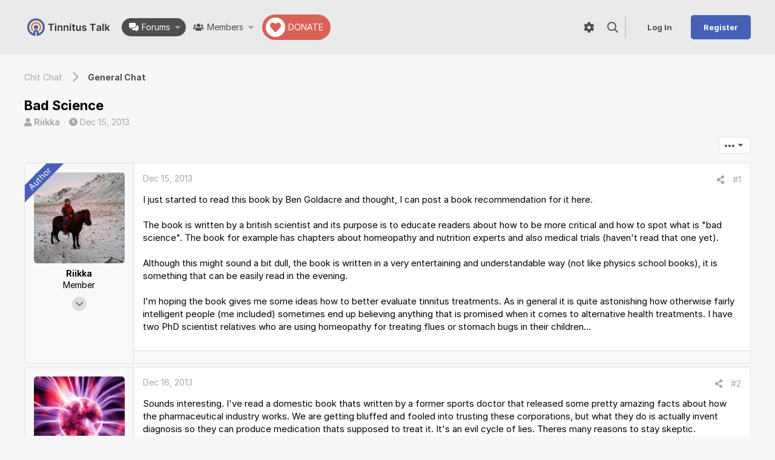

--- FILE ---
content_type: text/html; charset=utf-8
request_url: https://www.tinnitustalk.com/threads/bad-science.2793/
body_size: 37579
content:
<!DOCTYPE html>









	



	
	




	<meta name="apple-mobile-web-app-title" content="Tinnitus Talk Support Forum">
	
		<link rel="apple-touch-icon" href="/styles/tinnitustalk/tt_favicon.png">
	


	
	


















	



















	











	

































	



























	






	




































<html id="XF" lang="en-US" dir="LTR"
	  style="font-size: 62.5%;"
	  data-app="public"
	  data-template="thread_view"
	  data-container-key="node-10"
	  data-content-key="thread-2793"
	  data-logged-in="false"
	  data-cookie-prefix="xf_"
	  data-csrf="1765768487,9d7c0423e721f67893bdaee45fed0023"
	  class="has-no-js template-thread_view  uix_hasBottomTabs uix_page--fixed  uix_hasCrumbs uix_hasPageAction"
	  >
	<head>
		<meta charset="utf-8" />
		<meta http-equiv="X-UA-Compatible" content="IE=Edge" />
		<meta name="viewport" content="width=device-width, initial-scale=1, viewport-fit=cover">

		

		<title>Bad Science | Tinnitus Talk Support Forum</title>
		<link rel="manifest" href="/webmanifest.php">
		
			<meta name="theme-color" content="#4461b7" />
			<meta name="msapplication-TileColor" content="#4461b7">
		
		<meta name="apple-mobile-web-app-title" content="Tinnitus Talk Support Forum">
		
			<link rel="apple-touch-icon" href="/styles/tinnitustalk/tt_favicon.png">
		

		
			
		<meta name="description" content="I just started to read this book by Ben Goldacre and thought, I can post a book recommendation for it here.

The book is written by a british scientist and..." />
		<meta property="og:description" content="I just started to read this book by Ben Goldacre and thought, I can post a book recommendation for it here.

The book is written by a british scientist and its purpose is to educate readers about how to be more critical and how to spot what is &quot;bad science&quot;. The book for example has chapters..." />
		<meta property="twitter:description" content="I just started to read this book by Ben Goldacre and thought, I can post a book recommendation for it here.

The book is written by a british scientist and its purpose is to educate readers about..." />
	
		
			<meta property="og:url" content="https://www.tinnitustalk.com/threads/bad-science.2793/" />
		
			<link rel="canonical" href="https://www.tinnitustalk.com/threads/bad-science.2793/" />
		

		
			
	
	
	<meta property="og:site_name" content="Tinnitus Talk Support Forum" />


		
		
			
	
	
	<meta property="og:type" content="website" />


		
		
			
	
	
	
		<meta property="og:title" content="Bad Science" />
		<meta property="twitter:title" content="Bad Science" />
	


		
		
		
		

		
	

	
		


	<link rel="preload" href="/styles/fonts/fa/fa-regular-400.woff2?_v=5.15.3" as="font" type="font/woff2" crossorigin="anonymous" />


	<link rel="preload" href="/styles/fonts/fa/fa-solid-900.woff2?_v=5.15.3" as="font" type="font/woff2" crossorigin="anonymous" />


<link rel="preload" href="/styles/fonts/fa/fa-brands-400.woff2?_v=5.15.3" as="font" type="font/woff2" crossorigin="anonymous" />
	

	
		
	

	
	<link rel="stylesheet" href="/css.php?css=public%3Anormalize.css%2Cpublic%3Afa.css%2Cpublic%3Acore.less%2Cpublic%3Aapp.less%2Cpublic%3Atinnitus.less&amp;s=25&amp;l=1&amp;d=1759728746&amp;k=061662c661f379868ec7201db20e80003d3ab195" />
	

	
		<link rel="preload" href="/styles/tinnitustalk/fonts/icons/material-icons/fonts/materialdesignicons-webfont.woff2?v=6.9.96" as="font" type="font/woff2" crossorigin="anonymous" />
		<link rel="stylesheet" href="/styles/tinnitustalk/fonts/icons/material-icons/css/materialdesignicons.min.css?d=1728866971" />	
	

	
	
	
		
	
		
	

	
    
        
        
    

	<link rel="stylesheet" href="/css.php?css=public%3Aac_app.less%2Cpublic%3Aalnb_navigation.less%2Cpublic%3Abb_code.less%2Cpublic%3Amessage.less%2Cpublic%3Ashare_controls.less%2Cpublic%3Astructured_list.less%2Cpublic%3AsvAlertImprovements.less%2Cpublic%3AsvESE_autocomplete.less%2Cpublic%3Asv_contentratings.less%2Cpublic%3Ath_uix_threadStarterPost.less%2Cpublic%3Athstyleswitch.less%2Cpublic%3Atinnitus.less%2Cpublic%3Auix.less%2Cpublic%3Auix_extendedFooter.less%2Cpublic%3Auix_socialMedia.less%2Cpublic%3Aextra.less&amp;s=25&amp;l=1&amp;d=1759728746&amp;k=52e600f1c24bb52e2c88634dd48b6b6833b1d1c9" />

	
    
        
    

	
	
    <script>window.thstyleswitchConfig = {"autodetectEnabled":false,"lightStyle":{"id":25,"type":"light","cssUrl":"\/css.php?css=__SENTINEL__&s=25&l=1&d=1759728746","primaryCss":["public:normalize.css","public:core.less","public:app.less"],"primaryCssUrl":"\/css.php?css=public%3Anormalize.css%2Cpublic%3Acore.less%2Cpublic%3Aapp.less%2Cpublic%3Afa.css%2Cpublic%3Atinnitus.less&s=25&l=1&d=1759728746&k=cbe1b0ee5ab01609b9043b42cdcb1575742a2908","additionalCss":["public:fa.css","public:tinnitus.less"],"additionalCssUrl":"","switchStyleUrl":"\/misc\/thstyleswitch?style_id=25"},"darkStyle":{"id":27,"type":"dark","cssUrl":"\/css.php?css=__SENTINEL__&s=27&l=1&d=1759728746","primaryCss":["public:normalize.css","public:core.less","public:app.less"],"primaryCssUrl":"\/css.php?css=public%3Anormalize.css%2Cpublic%3Acore.less%2Cpublic%3Aapp.less%2Cpublic%3Afa.css%2Cpublic%3Atinnitus.less%2Cpublic%3Atinnitus_dark.less&s=27&l=1&d=1759728746&k=870f3d90259ee295f22f517bc33b724eb62b6344","additionalCss":["public:fa.css","public:tinnitus.less","public:tinnitus_dark.less"],"additionalCssUrl":"","switchStyleUrl":"\/misc\/thstyleswitch?style_id=27"},"currentStyleType":"light","originalCss":{}};</script>
    <script src="/js/devjs.php?addon_id=ThemeHouse%2FStyleSwitch&amp;js=themehouse%2Fstyleswitch%2Fpreamble.js"></script>
    

	
		<script src="/js/xf/preamble.js?_v=ca417009"></script>
	
	
	<meta name="apple-mobile-web-app-capable" content="yes">
	
	<!-- Fundraise Up -->
	<script>(function(w,d,s,n,a){if(!w[n]){var l='call,catch,on,once,set,then,track'
	.split(','),i,o=function(n){return'function'==typeof n?o.l.push([arguments])&&o
	:function(){return o.l.push([n,arguments])&&o}},t=d.getElementsByTagName(s)[0],
	j=d.createElement(s);j.async=!0;j.src='https://cdn.fundraiseup.com/widget/'+a;
	t.parentNode.insertBefore(j,t);o.s=Date.now();o.v=4;o.h=w.location.href;o.l=[];
	for(i=0;i<7;i++)o[l[i]]=o(l[i]);w[n]=o}
	})(window,document,'script','FundraiseUp','AKPDQYJV');</script>
	<!-- End Fundraise Up -->
	



		
			<link rel="icon" type="image/png" href="https://www.tinnitustalk.com/styles/tinnitustalk/tt_favicon.png" sizes="32x32" />
		
		
		
	<script async src="https://www.googletagmanager.com/gtag/js?id=UA-10271819-2"></script>
	<script>
		window.dataLayer = window.dataLayer || [];
		function gtag(){dataLayer.push(arguments);}
		gtag('js', new Date());
		gtag('config', 'UA-10271819-2', {
			// 
			
			
		});
	</script>


		

		

	
	



	
	
		
	


</head>

	<body data-template="thread_view">

	


	

		<style>
	.p-pageWrapper .p-navSticky {
		top: 0 !important;
	}

	

	
	

	
	
	
		
			
			
				
			
		
	

	

	
		
	

		
		
		.uix_mainTabBar {top: 90px !important;}
		.uix_stickyBodyElement:not(.offCanvasMenu) {
			top: 105px !important;
			min-height: calc(100vh - 105px) !important;
		}
		.uix_sidebarInner .uix_sidebar--scroller {margin-top: 105px;}
		.uix_sidebarInner {margin-top: -105px;}
		.p-body-sideNavInner .uix_sidebar--scroller {margin-top: 105px;}
		.p-body-sideNavInner {margin-top: -105px;}
		.uix_stickyCategoryStrips {top: 105px !important;}
		#XF .u-anchorTarget {
			height: 105px;
			margin-top: -105px;
		}
	
		

		
			@media (max-width: $uix_sidebarBreakpoint) {
		
				.p-sectionLinks {display: none;}

				

				.uix_mainTabBar {top: 90px !important;}
				.uix_stickyBodyElement:not(.offCanvasMenu) {
					top: 105px !important;
					min-height: calc(100vh - 105px) !important;
				}
				.uix_sidebarInner .uix_sidebar--scroller {margin-top: 105px;}
				.uix_sidebarInner {margin-top: -105px;}
				.p-body-sideNavInner .uix_sidebar--scroller {margin-top: 105px;}
				.p-body-sideNavInner {margin-top: -105px;}
				.uix_stickyCategoryStrips {top: 105px !important;}
				#XF .u-anchorTarget {
					height: 105px;
					margin-top: -105px;
				}

				
		
			}
		
	

	.uix_sidebarNav .uix_sidebar--scroller {max-height: calc(100vh - 105px);}
	
	
</style>


		<div id="jumpToTop"></div>

		

		<div class="uix_pageWrapper--fixed">
			<div class="p-pageWrapper" id="top">

				
					
	
	



					

					

					
						
						
							<header class="p-header" id="header">
								<div class="p-header-inner">
									
						
							<div class="p-header-content">
								
									
										
	
	<div class="p-header-logo p-header-logo--image">
		<a class="uix_logo" href="/">
			
				<img src="/styles/tinnitustalk/tt-logo-white.svg" srcset="" alt="Tinnitus Talk Support Forum"
					 width="146" height="39" />
				
		</a>
		
	</div>


									

									
										<div class="p-nav-opposite">
											
												
		
			
				
				
					<div class="p-navgroup p-discovery">
						
							
	

							
	
		
		
			<div class="uix_searchBar">
				<div class="uix_searchBarInner">
					<form action="/search/search" method="post" class="uix_searchForm" data-xf-init="quick-search" data-autocomplete-filter="null">
						<a class="uix_search--close">
							<i class="fa--xf far fa-window-close" aria-hidden="true"></i>
						</a>
						<input type="text" class="input js-uix_syncValue uix_searchInput uix_searchDropdown__trigger" autocomplete="off" data-uixsync="search" name="keywords" placeholder="Search…" aria-label="Search" data-menu-autofocus="true" />
						<a href="/search/"
						   class="uix_search--settings u-ripple"
						   data-xf-key="/"
						   aria-label="Search"
						   aria-expanded="false"
						   aria-haspopup="true"
						   title="Search">
							<i class="fa--xf far fa-cog" aria-hidden="true"></i>
						</a>
						<span class=" uix_searchIcon">
							<i class="fa--xf far fa-search" aria-hidden="true"></i>
						</span>
						<input type="hidden" name="_xfToken" value="1765768487,9d7c0423e721f67893bdaee45fed0023" />
					</form>
				</div>

				

				
					<a href="/search/"
					   class="p-navgroup-link p-navgroup-link--iconic p-navgroup-link--search u-ripple js-uix_minimalSearch__target"
					   data-xf-click="menu"
					   aria-label="Search"
					   aria-expanded="false"
					   aria-haspopup="true"
					   title="Search">
						<i aria-hidden="true"></i>
					</a>
				

				<div class="menu menu--structural menu--wide" data-menu="menu" aria-hidden="true">
					<form action="/search/search" method="post"
						  class="menu-content"
						  data-xf-init="quick-search" data-autocomplete-filter="null">
						<h3 class="menu-header">Search</h3>
						
						<div class="menu-row">
							
								<div class="inputGroup inputGroup--joined">
									<input type="text" class="input js-uix_syncValue" name="keywords" data-uixsync="search" placeholder="Search…" aria-label="Search" data-menu-autofocus="true" />
									




			<select name="constraints" class="js-quickSearch-constraint input" aria-label="Search within">
				<option value="">Everywhere</option>
<option value="{&quot;search_type&quot;:&quot;post&quot;}">Threads</option>
<option value="{&quot;search_type&quot;:&quot;post&quot;,&quot;c&quot;:{&quot;nodes&quot;:[10],&quot;child_nodes&quot;:1}}">This forum</option>
<option value="{&quot;search_type&quot;:&quot;post&quot;,&quot;c&quot;:{&quot;thread&quot;:2793}}" data-suggest-optout="1">This thread</option>

			</select>
		
								</div>
								
						</div>


	
		<div class="menu-row">
			
				
	
		
		

		
			<label class="iconic"><input type="checkbox"  name="c[container_only]" value="1" /><i aria-hidden="true"></i><span class="iconic-label">Search titles and first posts only</span></label>

		
	

			
		</div>
	

						
						<div class="menu-row">
							<label class="iconic"><input type="checkbox"  name="c[title_only]" value="1" /><i aria-hidden="true"></i><span class="iconic-label">Search titles only

										
											<span tabindex="0" role="button"
												  data-xf-init="tooltip" data-trigger="hover focus click" title="Tags will also be searched in content where tags are supported">

												<i class="fa--xf far fa-question-circle u-muted u-smaller" aria-hidden="true"></i>
											</span></span></label>

						</div>
						
						<div class="menu-row">
							<div class="inputGroup">
								<span class="inputGroup-text" id="ctrl_search_menu_by_member">By:</span>
								<input type="text" class="input" name="c[users]" data-xf-init="auto-complete" placeholder="Member" aria-labelledby="ctrl_search_menu_by_member" />
							</div>
						</div>
						
<div class="menu-footer">
							<span class="menu-footer-controls">
								<button type="submit" class="button--primary button button--icon button--icon--search"><span class="button-text">Search</span></button>
								<a href="/search/" class="button"><span class="button-text">Advanced search…</span></a>
							</span>
						</div>

						<input type="hidden" name="_xfToken" value="1765768487,9d7c0423e721f67893bdaee45fed0023" />
					</form>
				</div>


				<div class="menu menu--structural menu--wide uix_searchDropdown__menu" aria-hidden="true">
					<form action="/search/search" method="post"
						  class="menu-content"
						  data-xf-init="quick-search" data-autocomplete-filter="null">
						
						
							<div class="menu-row">

								<div class="inputGroup">
									<input name="keywords"
										   class="js-uix_syncValue"
										   data-uixsync="search"
										   placeholder="Search…"
										   aria-label="Search"
										   type="hidden" />
									




			<select name="constraints" class="js-quickSearch-constraint input" aria-label="Search within">
				<option value="">Everywhere</option>
<option value="{&quot;search_type&quot;:&quot;post&quot;}">Threads</option>
<option value="{&quot;search_type&quot;:&quot;post&quot;,&quot;c&quot;:{&quot;nodes&quot;:[10],&quot;child_nodes&quot;:1}}">This forum</option>
<option value="{&quot;search_type&quot;:&quot;post&quot;,&quot;c&quot;:{&quot;thread&quot;:2793}}" data-suggest-optout="1">This thread</option>

			</select>
		
								</div>
							</div>
							


	
		<div class="menu-row">
			
				
	
		
		

		
			<label class="iconic"><input type="checkbox"  name="c[container_only]" value="1" /><i aria-hidden="true"></i><span class="iconic-label">Search titles and first posts only</span></label>

		
	

			
		</div>
	

						
						<div class="menu-row">
							<label class="iconic"><input type="checkbox"  name="c[title_only]" value="1" /><i aria-hidden="true"></i><span class="iconic-label">Search titles only

										
											<span tabindex="0" role="button"
												  data-xf-init="tooltip" data-trigger="hover focus click" title="Tags will also be searched in content where tags are supported">

												<i class="fa--xf far fa-question-circle u-muted u-smaller" aria-hidden="true"></i>
											</span></span></label>

						</div>
						
						<div class="menu-row">
							<div class="inputGroup">
								<span class="inputGroup-text">By:</span>
								<input class="input" name="c[users]" data-xf-init="auto-complete" placeholder="Member" />
							</div>
						</div>
						
<div class="menu-footer">
							<span class="menu-footer-controls">
								<button type="submit" class="button--primary button button--icon button--icon--search"><span class="button-text">Search</span></button>
								<a href="/search/" class="button" rel="nofollow"><span class="button-text">Advanced…</span></a>
							</span>
						</div>

						<input type="hidden" name="_xfToken" value="1765768487,9d7c0423e721f67893bdaee45fed0023" />
					</form>
				</div>
			</div>
		
	
	

						
					</div>
				
				
	

			
		
	
											
										</div>
									
								
							</div>
						
					
								</div>
							</header>
						
					
					

					
					
					

					
						<div class="p-navSticky p-navSticky--all " data-top-offset-breakpoints="
						[
							{
								&quot;breakpoint&quot;: &quot;0&quot;,
								&quot;offset&quot;: &quot;0&quot;
							}
							
							
						]
					" data-xf-init="sticky-header">
							
						<nav class="p-nav">
							<div class="p-nav-inner">
								
									
									
										
									
									<button type="button" class="button--plain p-nav-menuTrigger  badgeContainer button" data-badge="0" data-xf-click="off-canvas" data-menu=".js-headerOffCanvasMenu" role="button" tabindex="0" aria-label="Menu"><span class="button-text">
										<i aria-hidden="true"></i>
									</span></button>
									
								

								
	
	<div class="p-header-logo p-header-logo--image">
		<a class="uix_logo" href="/">
			
				<img src="/styles/tinnitustalk/tt-logo-white.svg" srcset="" alt="Tinnitus Talk Support Forum"
					 width="146" height="39" />
				
		</a>
		
	</div>



								
									
										<div class="p-nav-scroller hScroller" data-xf-init="h-scroller" data-auto-scroll=".p-navEl.is-selected">
											<div class="hScroller-scroll">
												<ul class="p-nav-list js-offCanvasNavSource">
													
														<li>
															
	<div class="p-navEl u-ripple is-selected" data-has-children="true">
		
			
				
	
	<a href="/"
			class="p-navEl-link p-navEl-link--splitMenu fa--xf far fa-messages"
			 uix-tab-nav-icon="comments"
			
			data-nav-id="forums"><span>Forums</span></a>

				
					<a data-xf-key="1"
					   data-xf-click="menu"
					   data-menu-pos-ref="< .p-navEl"
					   class="p-navEl-splitTrigger"
					   role="button"
					   tabindex="0"
					   aria-label="Toggle expanded"
					   aria-expanded="false"
					   aria-haspopup="true">
					</a>
				
				
			
				
					<div class="menu menu--structural" data-menu="menu" aria-hidden="true">
						<div class="menu-content">
							
								
	
	
	<a href="/whats-new/posts/"
			class="menu-linkRow u-ripple u-indentDepth0 js-offCanvasCopy tt_subNavIcon fa-sparkles"
			
			
			data-nav-id="newPosts"><span>New posts</span></a>

	

							
								
	
	
	<a href="/search/?type=post"
			class="menu-linkRow u-ripple u-indentDepth0 js-offCanvasCopy tt_subNavIcon fa-search"
			
			
			data-nav-id="searchForums"><span>Search forums</span></a>

	

							
						</div>
					</div>
				
			
			
			
		
			
	
</div>

														</li>
													
														<li>
															
	<div class="p-navEl u-ripple " data-has-children="true">
		
			
				
	
	<a href="/members/"
			class="p-navEl-link p-navEl-link--splitMenu fa--xf far fa-users"
			 uix-tab-nav-icon="users"
			
			data-nav-id="members"><span>Members</span></a>

				
					<a data-xf-key="2"
					   data-xf-click="menu"
					   data-menu-pos-ref="< .p-navEl"
					   class="p-navEl-splitTrigger"
					   role="button"
					   tabindex="0"
					   aria-label="Toggle expanded"
					   aria-expanded="false"
					   aria-haspopup="true">
					</a>
				
				
			
				
					<div class="menu menu--structural" data-menu="menu" aria-hidden="true">
						<div class="menu-content">
							
								
	
	
	<a href="/online/"
			class="menu-linkRow u-ripple u-indentDepth0 js-offCanvasCopy tt_subNavIcon fa-user"
			
			
			data-nav-id="currentVisitors"><span>Current visitors</span></a>

	

							
								
	
	
	<a href="/whats-new/profile-posts/"
			class="menu-linkRow u-ripple u-indentDepth0 js-offCanvasCopy tt_subNavIcon fa-comments"
			 rel="nofollow"
			
			data-nav-id="newProfilePosts"><span>New profile posts</span></a>

	

							
								
	
	
	<a href="/search/?type=profile_post"
			class="menu-linkRow u-ripple u-indentDepth0 js-offCanvasCopy tt_subNavIcon fa-search"
			
			
			data-nav-id="searchProfilePosts"><span>Search profile posts</span></a>

	

							
						</div>
					</div>
				
			
			
			
		
			
	
</div>

														</li>
													
														<li>
															
	<div class="p-navEl u-ripple " >
		
			
				
	
	<a href="?form=donate"
			class="p-navEl-link  tt_donateNavButton"
			 uix-tab-nav-icon="heart"
			data-xf-key="3"
			data-nav-id="tt_donate"><span>Donate</span></a>

				
				
			
			
			
		
			
	
</div>

														</li>
													
												</ul>
											</div>
										</div>
									

									
								

								
	


								
									<div class="p-nav-opposite">
										
											
											<div class="p-navgroup p-navgroup--ttOptions">
												<a href="/pages/tinnitus_options" class="tt_optionsButton p-navgroup-link p-navgroup-link--iconic" data-xf-click="overlay" data-follow-redirects="on">
													<i class="fa--xf far fa-cog" aria-hidden="true"></i>
												</a>
											</div>
											
											
		
			
				
					<div class="p-navgroup p-account p-navgroup--guest">
						
							
								
	
		
		
	
		
			<a href="/login/" class="button button--login p-navgroup-link p-navgroup-link--textual p-navgroup-link--logIn" data-xf-click="menu">
				<i></i>
				<span class="p-navgroup-linkText">Log in</span>
			</a>
			<div class="menu menu--structural menu--medium" data-menu="menu" aria-hidden="true" data-href="/login/"></div>
		
	
	
		
			<a href="/login/register" class="button button--cta p-navgroup-link u-ripple p-navgroup-link--textual p-navgroup-link--register" data-xf-click="overlay" data-follow-redirects="on">
				<i></i>
				<span class="p-navgroup-linkText">Register</span>
			</a>
		
	

	

							
						
					</div>
				
				
					<div class="p-navgroup p-discovery">
						
							
	
		
	

							
	
		
		
			<div class="uix_searchBar">
				<div class="uix_searchBarInner">
					<form action="/search/search" method="post" class="uix_searchForm" data-xf-init="quick-search" data-autocomplete-filter="null">
						<a class="uix_search--close">
							<i class="fa--xf far fa-window-close" aria-hidden="true"></i>
						</a>
						<input type="text" class="input js-uix_syncValue uix_searchInput uix_searchDropdown__trigger" autocomplete="off" data-uixsync="search" name="keywords" placeholder="Search…" aria-label="Search" data-menu-autofocus="true" />
						<a href="/search/"
						   class="uix_search--settings u-ripple"
						   data-xf-key="/"
						   aria-label="Search"
						   aria-expanded="false"
						   aria-haspopup="true"
						   title="Search">
							<i class="fa--xf far fa-cog" aria-hidden="true"></i>
						</a>
						<span class=" uix_searchIcon">
							<i class="fa--xf far fa-search" aria-hidden="true"></i>
						</span>
						<input type="hidden" name="_xfToken" value="1765768487,9d7c0423e721f67893bdaee45fed0023" />
					</form>
				</div>

				

				
					<a href="/search/"
					   class="p-navgroup-link p-navgroup-link--iconic p-navgroup-link--search u-ripple js-uix_minimalSearch__target"
					   data-xf-click="menu"
					   aria-label="Search"
					   aria-expanded="false"
					   aria-haspopup="true"
					   title="Search">
						<i aria-hidden="true"></i>
					</a>
				

				<div class="menu menu--structural menu--wide" data-menu="menu" aria-hidden="true">
					<form action="/search/search" method="post"
						  class="menu-content"
						  data-xf-init="quick-search" data-autocomplete-filter="null">
						<h3 class="menu-header">Search</h3>
						
						<div class="menu-row">
							
								<div class="inputGroup inputGroup--joined">
									<input type="text" class="input js-uix_syncValue" name="keywords" data-uixsync="search" placeholder="Search…" aria-label="Search" data-menu-autofocus="true" />
									




			<select name="constraints" class="js-quickSearch-constraint input" aria-label="Search within">
				<option value="">Everywhere</option>
<option value="{&quot;search_type&quot;:&quot;post&quot;}">Threads</option>
<option value="{&quot;search_type&quot;:&quot;post&quot;,&quot;c&quot;:{&quot;nodes&quot;:[10],&quot;child_nodes&quot;:1}}">This forum</option>
<option value="{&quot;search_type&quot;:&quot;post&quot;,&quot;c&quot;:{&quot;thread&quot;:2793}}" data-suggest-optout="1">This thread</option>

			</select>
		
								</div>
								
						</div>


	
		<div class="menu-row">
			
				
	
		
		

		
			<label class="iconic"><input type="checkbox"  name="c[container_only]" value="1" /><i aria-hidden="true"></i><span class="iconic-label">Search titles and first posts only</span></label>

		
	

			
		</div>
	

						
						<div class="menu-row">
							<label class="iconic"><input type="checkbox"  name="c[title_only]" value="1" /><i aria-hidden="true"></i><span class="iconic-label">Search titles only

										
											<span tabindex="0" role="button"
												  data-xf-init="tooltip" data-trigger="hover focus click" title="Tags will also be searched in content where tags are supported">

												<i class="fa--xf far fa-question-circle u-muted u-smaller" aria-hidden="true"></i>
											</span></span></label>

						</div>
						
						<div class="menu-row">
							<div class="inputGroup">
								<span class="inputGroup-text" id="ctrl_search_menu_by_member">By:</span>
								<input type="text" class="input" name="c[users]" data-xf-init="auto-complete" placeholder="Member" aria-labelledby="ctrl_search_menu_by_member" />
							</div>
						</div>
						
<div class="menu-footer">
							<span class="menu-footer-controls">
								<button type="submit" class="button--primary button button--icon button--icon--search"><span class="button-text">Search</span></button>
								<a href="/search/" class="button"><span class="button-text">Advanced search…</span></a>
							</span>
						</div>

						<input type="hidden" name="_xfToken" value="1765768487,9d7c0423e721f67893bdaee45fed0023" />
					</form>
				</div>


				<div class="menu menu--structural menu--wide uix_searchDropdown__menu" aria-hidden="true">
					<form action="/search/search" method="post"
						  class="menu-content"
						  data-xf-init="quick-search" data-autocomplete-filter="null">
						
						
							<div class="menu-row">

								<div class="inputGroup">
									<input name="keywords"
										   class="js-uix_syncValue"
										   data-uixsync="search"
										   placeholder="Search…"
										   aria-label="Search"
										   type="hidden" />
									




			<select name="constraints" class="js-quickSearch-constraint input" aria-label="Search within">
				<option value="">Everywhere</option>
<option value="{&quot;search_type&quot;:&quot;post&quot;}">Threads</option>
<option value="{&quot;search_type&quot;:&quot;post&quot;,&quot;c&quot;:{&quot;nodes&quot;:[10],&quot;child_nodes&quot;:1}}">This forum</option>
<option value="{&quot;search_type&quot;:&quot;post&quot;,&quot;c&quot;:{&quot;thread&quot;:2793}}" data-suggest-optout="1">This thread</option>

			</select>
		
								</div>
							</div>
							


	
		<div class="menu-row">
			
				
	
		
		

		
			<label class="iconic"><input type="checkbox"  name="c[container_only]" value="1" /><i aria-hidden="true"></i><span class="iconic-label">Search titles and first posts only</span></label>

		
	

			
		</div>
	

						
						<div class="menu-row">
							<label class="iconic"><input type="checkbox"  name="c[title_only]" value="1" /><i aria-hidden="true"></i><span class="iconic-label">Search titles only

										
											<span tabindex="0" role="button"
												  data-xf-init="tooltip" data-trigger="hover focus click" title="Tags will also be searched in content where tags are supported">

												<i class="fa--xf far fa-question-circle u-muted u-smaller" aria-hidden="true"></i>
											</span></span></label>

						</div>
						
						<div class="menu-row">
							<div class="inputGroup">
								<span class="inputGroup-text">By:</span>
								<input class="input" name="c[users]" data-xf-init="auto-complete" placeholder="Member" />
							</div>
						</div>
						
<div class="menu-footer">
							<span class="menu-footer-controls">
								<button type="submit" class="button--primary button button--icon button--icon--search"><span class="button-text">Search</span></button>
								<a href="/search/" class="button" rel="nofollow"><span class="button-text">Advanced…</span></a>
							</span>
						</div>

						<input type="hidden" name="_xfToken" value="1765768487,9d7c0423e721f67893bdaee45fed0023" />
					</form>
				</div>
			</div>
		
	
	

						
					</div>
				
				
	

			
		
	
											
	
		
	

	

											
												<div class="p-navgroup">
													<a href="javascript:;" class="p-navgroup-link p-navgroup-link--iconic p-navgroup-link--more" title="More options" data-xf-init="tooltip" aria-haspopup="true" data-xf-click="menu" aria-expanded="false"><i aria-hidden="true"></i></a>
													<div class="menu menu--structural menu--small" data-menu="menu" aria-hidden="true">
														<div class="menu-content">
															<h4 class="menu-header">More options</h4>
															
																
																
																
																	<a href="javascript:;" class="menu-linkRow js-uix_togglePageWidth" rel="nofollow">Toggle width</a>
																
																
																	<a href="javascript:;" data-xf-click="overlay" data-target=".uix_shareWidgetModal" class="menu-linkRow ac_menuShareRow">Share this page</a>
																	
																		<a class="menu-linkRow shareButtons-button--share is-hidden"
																		   data-xf-init="web-share"
																		   data-title="Bad Science" data-text="" data-url=""
																		   data-hide=".ac_menuShareRow">
																			<span>Share this page</span>
																		</a>
																	
																	<div style="display: none">
																		<div class="uix_shareWidgetModal">
																			<div class="overlay-title">Share</div>
																			<div class="block-body">
																				<div class="block-row">
																					
																						

	
		

		<div class="shareButtons " data-xf-init="share-buttons" data-page-url="" data-page-title="" data-page-desc="" data-page-image="">
			

			<div class="shareButtons-buttons">
				
					
						<a class="shareButtons-button shareButtons-button--brand shareButtons-button--facebook" data-href="https://www.facebook.com/sharer.php?u={url}">
							<i aria-hidden="true"></i>
							<span>Facebook</span>
						</a>
					

					
						<a class="shareButtons-button shareButtons-button--brand shareButtons-button--twitter" data-href="https://twitter.com/intent/tweet?url={url}&amp;text={title}&amp;via=tinnitustalk&amp;related=tinnitustalk">
							<i aria-hidden="true"></i>
							<span>Twitter</span>
						</a>
					

					
						<a class="shareButtons-button shareButtons-button--brand shareButtons-button--reddit" data-href="https://reddit.com/submit?url={url}&amp;title={title}">
							<i aria-hidden="true"></i>
							<span>Reddit</span>
						</a>
					

					
						<a class="shareButtons-button shareButtons-button--brand shareButtons-button--pinterest" data-href="https://pinterest.com/pin/create/bookmarklet/?url={url}&amp;description={title}&amp;media={image}">
							<i aria-hidden="true"></i>
							<span>Pinterest</span>
						</a>
					

					
						<a class="shareButtons-button shareButtons-button--brand shareButtons-button--tumblr" data-href="https://www.tumblr.com/widgets/share/tool?canonicalUrl={url}&amp;title={title}">
							<i aria-hidden="true"></i>
							<span>Tumblr</span>
						</a>
					

					
						<a class="shareButtons-button shareButtons-button--brand shareButtons-button--whatsApp" data-href="https://api.whatsapp.com/send?text={title}&nbsp;{url}">
							<i aria-hidden="true"></i>
							<span>WhatsApp</span>
						</a>
					

					
						<a class="shareButtons-button shareButtons-button--email" data-href="mailto:?subject={title}&amp;body={url}">
							<i aria-hidden="true"></i>
							<span>Email</span>
						</a>
					

					
						<a class="shareButtons-button shareButtons-button--share is-hidden"
							data-xf-init="web-share"
							data-title="" data-text="" data-url=""
							data-hide=".shareButtons-button:not(.shareButtons-button--share)">

							<i aria-hidden="true"></i>
							<span>Share</span>
						</a>
					

					
						<a class="shareButtons-button shareButtons-button--link is-hidden" data-clipboard="{url}">
							<i aria-hidden="true"></i>
							<span>Link</span>
						</a>
					
				
			</div>
		</div>
	

																														
																				</div>
																			</div>			
																		</div>
																	</div>
																
																
															
														</div>
													</div>
												</div>
											
										
									</div>
								
							</div>
							
						</nav>
					
							
		
			<div class="p-sectionLinks p-sectionLinks--empty"></div>
		
	
						</div>
						

					

					
	

					
	

					
	

					
	

					
				

				
				<div class="offCanvasMenu offCanvasMenu--nav js-headerOffCanvasMenu" data-menu="menu" aria-hidden="true" data-ocm-builder="navigation">
					<div class="offCanvasMenu-backdrop" data-menu-close="true"></div>
					<div class="offCanvasMenu-content">
						
						<div class="sidePanel sidePanel--nav sidePanel--visitor">
	<div class="sidePanel__tabPanels">
		
		<div data-content="navigation" class="is-active sidePanel__tabPanel js-navigationTabPanel">
			
							<div class="offCanvasMenu-header">
								Menu
								<a class="offCanvasMenu-closer" data-menu-close="true" role="button" tabindex="0" aria-label="Close"></a>
							</div>
							<div class="js-offCanvasNavTarget"></div>
							
							
						
		</div>
		
		
		
	</div>
</div>

						
						<div class="offCanvasMenu-installBanner js-installPromptContainer" style="display: none;" data-xf-init="install-prompt">
							<div class="offCanvasMenu-installBanner-header">Install the app</div>
							<button type="button" class="js-installPromptButton button"><span class="button-text">Install</span></button>
							<template class="js-installTemplateIOS">
								<div class="overlay-title">How to install the app on iOS</div>
								<div class="block-body">
									<div class="block-row">
										<p>
											Follow along with the video below to see how to install our site as a web app on your home screen.
										</p>
										<p style="text-align: center">
											<img src="/styles/default/xenforo/add_to_home.gif" width="222" height="480" />
										</p>
										<p>
											<small><strong>Note:</strong> This feature currently requires accessing the site using the built-in Safari browser.</small>
										</p>
									</div>
								</div>
							</template>
						</div>
						
					</div>
				</div>

				
	


				<div class="p-body">

					

					<div class="p-body-inner ">
						
						<!--XF:EXTRA_OUTPUT-->



						
	
		
	
		

		
	

	


						
	


						
	


						
	
		
	
	


	
	
		<div class="breadcrumb ">
			<div class="pageContent">
				
					
						
							<ul class="p-breadcrumbs "
								itemscope itemtype="https://schema.org/BreadcrumbList">
								
									
		

		
		
		
			
			
	<li itemprop="itemListElement" itemscope itemtype="https://schema.org/ListItem">
		<a href="/" itemprop="item">
			
				<span itemprop="name">Forums</span>
			
		</a>
		<meta itemprop="position" content="1" />
	</li>

		

			
		
			
			
	<li itemprop="itemListElement" itemscope itemtype="https://schema.org/ListItem">
		<a href="/#chit-chat.9" itemprop="item">
			
				<span itemprop="name">Chit Chat</span>
			
		</a>
		<meta itemprop="position" content="2" />
	</li>

		
			
			
	<li itemprop="itemListElement" itemscope itemtype="https://schema.org/ListItem">
		<a href="/forums/general-chat.10/" itemprop="item">
			
				<span itemprop="name">General Chat</span>
			
		</a>
		<meta itemprop="position" content="3" />
	</li>

		
	
								
							</ul>
						
					
				
			</div>
		</div>
	

	


	



	


						
	


						
	<noscript class="js-jsWarning"><div class="blockMessage blockMessage--important blockMessage--iconic u-noJsOnly">JavaScript is disabled. For a better experience, please enable JavaScript in your browser before proceeding.</div></noscript>

						
	<div class="blockMessage blockMessage--important blockMessage--iconic js-browserWarning" style="display: none">You are using an out of date browser. It  may not display this or other websites correctly.<br />You should upgrade or use an <a href="https://www.google.com/chrome/" target="_blank" rel="noopener">alternative browser</a>.</div>



						<div uix_component="MainContainer" class="uix_contentWrapper">

							
	


							
	


							
	

							
	

							
	
		
	
		
			
			<div class="p-body-header">
			
				<div class="pageContent">
					
						
							<div class="uix_headerInner">
								
				<div class="test">
									
										<div class="p-title ">
											
												
												
													
														<h1 class="p-title-value">Bad Science</h1>
													
												
											
										</div>
									

									
										<div class="p-description">
	<ul class="listInline listInline--bullet">
		<li>
			<i class="fa--xf far fa-user" aria-hidden="true" title="Thread starter"></i>
			<span class="u-srOnly">Thread starter</span>

			<a href="/members/riikka.2077/" class="username  u-concealed" dir="auto" data-user-id="2077" data-xf-init="member-tooltip">Riikka</a>
		</li>
		<li>
			<i class="fa--xf far fa-clock" aria-hidden="true" title="Start date"></i>
			<span class="u-srOnly">Start date</span>

			<a href="/threads/bad-science.2793/" class="u-concealed"><time  class="u-dt" dir="auto" datetime="2013-12-15T20:37:31+0000" data-time="1387139851" data-date-string="Dec 15, 2013" data-time-string="8:37 PM" title="Dec 15, 2013 at 8:37 PM">Dec 15, 2013</time></a>
		</li>


		
	</ul>
</div>
									
								</div>
			
							</div>
						
						
					
				</div>
			</div>
		
	

	

							
	


							
									<div class="p-body-main  ">
							
								
								

								
	

								<div uix_component="MainContent" class="p-body-content">
									<!-- ABOVE MAIN CONTENT -->
									
	

									
	

									
	

									
	

									
	

									<div class="p-body-pageContent">
										
	

										
	

										
	

										
	

										
	

										















	
	
	
		
	
	
	


	
	
	
		
	
	
	


	
	
		
	
	
	


	
	







	
	








	
		
			
		
	



	

	

		
	








	











	



	



<div class="block block--messages" data-xf-init="" data-type="post" data-href="/inline-mod/" data-search-target="*">

	<span class="u-anchorTarget" id="posts"></span>

	
		
	

	

	<div class="block-outer"><div class="block-outer-opposite">
				<div class="buttonGroup">
				
					
						
						
						
						
						

						
							<div class="buttonGroup-buttonWrapper">
								<button type="button" class="button--link menuTrigger button" data-xf-click="menu" aria-expanded="false" aria-haspopup="true" title="More options"><span class="button-text">&#8226;&#8226;&#8226;</span></button>
								<div class="menu" data-menu="menu" aria-hidden="true">
									<div class="menu-content">
										<h4 class="menu-header">More options</h4>
										
											
											
											
											
											
											
											
											
											
											
											
	<a href="/threads/bad-science.2793/who-replied/" data-xf-click="overlay" class="menu-linkRow">Who Replied?</a>


	






											
											
										
									</div>
								</div>
							</div>
						
					
				
				</div>
			</div></div>

	

	
		
	<div class="block-outer js-threadStatusField"></div>

	

	<div class="block-container lbContainer"
		data-xf-init="lightbox select-to-quote"
		data-message-selector=".js-post"
		data-lb-id="thread-2793"
		data-lb-universal="0">

		<div class="block-body js-replyNewMessageContainer">
			
				


	



					

					
						

	
	


	

	

	

	
	<article class="message    message-threadStarterPost message--post  js-post js-inlineModContainer  "
			 data-author="Riikka"
			 data-content="post-25130"
			 id="js-post-25130"
			>

		

		<span class="u-anchorTarget" id="post-25130"></span>

		
			<div class="message-inner">
				
					<div class="message-cell message-cell--user">
						

	<section  class="message-user ">
		
		
		
		<div class="message-avatar ">
			<div class="message-avatar-wrapper">


				
					<a href="/members/riikka.2077/" class="avatar avatar--l" data-user-id="2077" data-xf-init="member-tooltip">
			<img src="/data/avatars/l/2/2077.jpg?1385750782"  alt="Riikka" class="avatar-u2077-l" width="192" height="192" loading="lazy" /> 
		</a>
				
				


			</div>
		</div>
		<div class="uix_messagePostBitWrapper">
			<div class="message-userDetails">
				<h4 class="message-name"><a href="/members/riikka.2077/" class="username " dir="auto" data-user-id="2077" data-xf-init="member-tooltip">Riikka</a></h4>
				<h5 class="userTitle message-userTitle" dir="auto">Member</h5>
				
				
					
						<div class="uix_originalPoster__icon" data-xf-init="tooltip" title="Original poster">
							Author
						</div>
					
				
				

				
			</div>
			
			
				
				
					
						<div class="thThreads__message-userExtras">
					
							<div class="message-userExtras">
								
									
										<dl class="pairs pairs--justified">
											
												<dt>
													<span data-xf-init="tooltip" title="Joined">
														<i class="fa--xf far fa-user" aria-hidden="true"></i>
													</span>
												</dt>
											
											<dd>Oct 17, 2013</dd>
										</dl>
									
									
										<dl class="pairs pairs--justified">
											
												<dt>
													<span data-xf-init="tooltip" title="Messages">
														<i class="fa--xf far fa-comments" aria-hidden="true"></i>
													</span>
												</dt>
												
											<dd>105</dd>
										</dl>
									
									
									
									
									
									
										<dl class="pairs pairs--justified">
											
												<dt>
													<span data-xf-init="tooltip" title="Location">
														<i class="fa--xf far fa-map-marker" aria-hidden="true"></i>
													</span>
												</dt>
											
											<dd data-xf-init="tooltip" title="Finland">
												
													<a href="/misc/location-info?location=Finland" rel="nofollow noreferrer" target="_blank" class="u-concealed">Finland</a>
												
											</dd>
										</dl>
									
									
									

										

	
		
			

			
				<dl class="pairs pairs--justified" data-field="tinnitussince">
					<dt>Tinnitus Since</dt>
					<dd>09/2007</dd>
				</dl>
			
		
	
		
	

										
											

	

										
									
								
							</div>
						
							</div>
							<div class="thThreads__userExtra--toggle">
								<a href="javascript:;" class="thThreads__userExtra--trigger" data-xf-click="ththreads-userextra-trigger"></a>
							</div>
						
				
			
		</div>
		<span class="message-userArrow"></span>
	</section>

						<header class="message-attribution message-attribution--split">
							<div class="message-attribution-main">
								<a href="/threads/bad-science.2793/post-25130" class="u-concealed"
								   rel="nofollow">
									<time  class="u-dt" dir="auto" datetime="2013-12-15T20:37:31+0000" data-time="1387139851" data-date-string="Dec 15, 2013" data-time-string="8:37 PM" title="Dec 15, 2013 at 8:37 PM">Dec 15, 2013</time>
								</a>
								
									<div class="message-attribution--postActions">
										<a href="/threads/bad-science.2793/post-25130"
											class="message-attribution-gadget"
											data-xf-init="share-tooltip"
											data-href="/posts/25130/share"
											aria-label="Share"
											rel="nofollow">
											<i class="fa--xf far fa-share-alt" aria-hidden="true"></i>
										</a>
										<a href="/threads/bad-science.2793/post-25130" rel="nofollow">
											#1
										</a>
									</div>
								
							</div>

							<ul class="message-attribution-opposite message-attribution-opposite--list" >
								
							</ul>
						</header>
					</div>
				

				
					<div class="message-cell message-cell--main">
						
							<div class="message-main uix_messageContent js-quickEditTarget">

								
									

	<header class="message-attribution message-attribution--split">
		<ul class="message-attribution-main listInline ">
			
			<li class="u-concealed">
				<a href="/threads/bad-science.2793/post-25130" rel="nofollow">
					<time  class="u-dt" dir="auto" datetime="2013-12-15T20:37:31+0000" data-time="1387139851" data-date-string="Dec 15, 2013" data-time-string="8:37 PM" title="Dec 15, 2013 at 8:37 PM" itemprop="datePublished">Dec 15, 2013</time>
				</a>
			</li>
			
			
		</ul>


		<ul class="message-attribution-opposite message-attribution-opposite--list " >
			
			<li>
				<a href="/threads/bad-science.2793/post-25130"
					class="message-attribution-gadget"
					data-xf-init="share-tooltip"
					data-href="/posts/25130/share"
					aria-label="Share"
					rel="nofollow">
					<i class="fa--xf far fa-share-alt" aria-hidden="true"></i>
				</a>
			</li>
			
			
				<li>
					<a href="/threads/bad-science.2793/post-25130" rel="nofollow">
						#1
					</a>
				</li>
			
		</ul>
	</header>

								

								<div class="message-content js-messageContent">
									

										
											
	
	
	

										

										
											
	

	<div class="message-userContent lbContainer js-lbContainer "
		 data-lb-id="post-25130"
		 data-lb-caption-desc="Riikka &middot; Dec 15, 2013 at 8:37 PM">

		
			

	

		

		<article class="message-body js-selectToQuote">
			
				
			
			
			<div >
				
					
	

<div class="bbWrapper">I just started to read this book by Ben Goldacre and thought, I can post a book recommendation for it here.<br />
<br />
The book is written by a british scientist and its purpose is to educate readers about how to be more critical and how to spot what is &quot;bad science&quot;. The book for example has chapters about homeopathy and nutrition experts and also medical trials (haven&#039;t read that one yet).<br />
<br />
Although this might sound a bit dull, the book is written in a very entertaining and understandable way (not like physics school books), it is something that can be easily read in the evening.<br />
<br />
I&#039;m hoping the book gives me some ideas how to better evaluate tinnitus treatments. As in general it is quite astonishing how otherwise fairly intelligent people (me included) sometimes end up believing anything that is promised when it comes to alternative health treatments. I have two PhD scientist relatives who are using homeopathy for treating flues or stomach bugs in their children...</div>

	

				
			</div>
			
			<div class="js-selectToQuoteEnd">&nbsp;</div>
			
				
			
		</article>

		
			

	

		

		
	</div>

										

										
											
	

										

										
											
	


	


	

										

									
								</div>

								<div class="uix_reactionBarWrapper">
							
								

	
	<div class="sv-rating-bar sv-rating-bar--ratings-left js-ratingBar-post25130 sv-rating-bar--under-controls sv-rating-bar--menu-tooltip">
	
		
		

		
			
		
	
	</div>
	


							
								</div>

								
									
	<footer class="message-footer">
		

		

		<div class="js-historyTarget message-historyTarget toggleTarget" data-href="trigger-href"></div>
	</footer>

								
							</div>

						
					</div>
				
			</div>
		
	</article>

	
	

					

					

				

	







	



					

					
						

	
	


	

	

	
	<article class="message   message--post  js-post js-inlineModContainer  "
			 data-author="Per"
			 data-content="post-25150"
			 id="js-post-25150"
			itemscope itemtype="https://schema.org/Comment" itemid="https://www.tinnitustalk.com/posts/25150/">

		
			<meta itemprop="mainEntity" itemscope itemtype="https://schema.org/DiscussionForumPosting" itemid="https://www.tinnitustalk.com/threads/bad-science.2793/" />
		

		<span class="u-anchorTarget" id="post-25150"></span>

		
			<div class="message-inner">
				
					<div class="message-cell message-cell--user">
						

	<section itemprop="author" itemscope itemtype="https://schema.org/Person" itemid="https://www.tinnitustalk.com/members/per.1490/" class="message-user ">
		
		
			<meta itemprop="url" content="https://www.tinnitustalk.com/members/per.1490/" />
		
		
		<div class="message-avatar ">
			<div class="message-avatar-wrapper">


				
					<a href="/members/per.1490/" class="avatar avatar--l" data-user-id="1490" data-xf-init="member-tooltip">
			<img src="/data/avatars/l/1/1490.jpg?1373660226"  alt="Per" class="avatar-u1490-l" width="192" height="192" loading="lazy" itemprop="image" /> 
		</a>
				
				


			</div>
		</div>
		<div class="uix_messagePostBitWrapper">
			<div class="message-userDetails">
				<h4 class="message-name"><a href="/members/per.1490/" class="username " dir="auto" data-user-id="1490" data-xf-init="member-tooltip"><span itemprop="name">Per</span></a></h4>
				<h5 class="userTitle message-userTitle" dir="auto" itemprop="jobTitle">Member</h5>
				
				
				

				
			</div>
			
			
				
				
					
						<div class="thThreads__message-userExtras">
					
							<div class="message-userExtras">
								
									
										<dl class="pairs pairs--justified">
											
												<dt>
													<span data-xf-init="tooltip" title="Joined">
														<i class="fa--xf far fa-user" aria-hidden="true"></i>
													</span>
												</dt>
											
											<dd>Jul 12, 2013</dd>
										</dl>
									
									
										<dl class="pairs pairs--justified">
											
												<dt>
													<span data-xf-init="tooltip" title="Messages">
														<i class="fa--xf far fa-comments" aria-hidden="true"></i>
													</span>
												</dt>
												
											<dd>429</dd>
										</dl>
									
									
									
									
									
									
									
									

										

	
		
			

			
				<dl class="pairs pairs--justified" data-field="tinnitussince">
					<dt>Tinnitus Since</dt>
					<dd>06/2013</dd>
				</dl>
			
		
	
		
	

										
											

	

										
									
								
							</div>
						
							</div>
							<div class="thThreads__userExtra--toggle">
								<a href="javascript:;" class="thThreads__userExtra--trigger" data-xf-click="ththreads-userextra-trigger"></a>
							</div>
						
				
			
		</div>
		<span class="message-userArrow"></span>
	</section>

						<header class="message-attribution message-attribution--split">
							<div class="message-attribution-main">
								<a href="/threads/bad-science.2793/post-25150" class="u-concealed"
								   rel="nofollow">
									<time  class="u-dt" dir="auto" datetime="2013-12-16T03:08:11+0000" data-time="1387163291" data-date-string="Dec 16, 2013" data-time-string="3:08 AM" title="Dec 16, 2013 at 3:08 AM">Dec 16, 2013</time>
								</a>
								
									<div class="message-attribution--postActions">
										<a href="/threads/bad-science.2793/post-25150"
											class="message-attribution-gadget"
											data-xf-init="share-tooltip"
											data-href="/posts/25150/share"
											aria-label="Share"
											rel="nofollow">
											<i class="fa--xf far fa-share-alt" aria-hidden="true"></i>
										</a>
										<a href="/threads/bad-science.2793/post-25150" rel="nofollow">
											#2
										</a>
									</div>
								
							</div>

							<ul class="message-attribution-opposite message-attribution-opposite--list" >
								
							</ul>
						</header>
					</div>
				

				
					<div class="message-cell message-cell--main">
						
							<div class="message-main uix_messageContent js-quickEditTarget">

								
									

	<header class="message-attribution message-attribution--split">
		<ul class="message-attribution-main listInline ">
			
			<li class="u-concealed">
				<a href="/threads/bad-science.2793/post-25150" rel="nofollow">
					<time  class="u-dt" dir="auto" datetime="2013-12-16T03:08:11+0000" data-time="1387163291" data-date-string="Dec 16, 2013" data-time-string="3:08 AM" title="Dec 16, 2013 at 3:08 AM" itemprop="datePublished">Dec 16, 2013</time>
				</a>
			</li>
			
			
		</ul>


		<ul class="message-attribution-opposite message-attribution-opposite--list " >
			
			<li>
				<a href="/threads/bad-science.2793/post-25150"
					class="message-attribution-gadget"
					data-xf-init="share-tooltip"
					data-href="/posts/25150/share"
					aria-label="Share"
					rel="nofollow">
					<i class="fa--xf far fa-share-alt" aria-hidden="true"></i>
				</a>
			</li>
			
			
				<li>
					<a href="/threads/bad-science.2793/post-25150" rel="nofollow">
						#2
					</a>
				</li>
			
		</ul>
	</header>

								

								<div class="message-content js-messageContent">
									

										
											
	
	
	

										

										
											
	

	<div class="message-userContent lbContainer js-lbContainer "
		 data-lb-id="post-25150"
		 data-lb-caption-desc="Per &middot; Dec 16, 2013 at 3:08 AM">

		

		<article class="message-body js-selectToQuote">
			
				
			
			
			<div itemprop="text">
				
					
	

<div class="bbWrapper">Sounds interesting. I&#039;ve read a domestic book thats written by a former sports doctor that released some pretty amazing facts about how the pharmaceutical industry works. We are getting bluffed and fooled into trusting these corporations, but what they do is actually invent diagnosis so they can produce medication thats supposed to treat it. It&#039;s an evil cycle of lies. Theres many reasons to stay skeptic.</div>

	

				
			</div>
			
			<div class="js-selectToQuoteEnd">&nbsp;</div>
			
				
			
		</article>

		

		
	</div>

										

										
											
	

										

										
											
	


	


	

										

									
								</div>

								<div class="uix_reactionBarWrapper">
							
								

	
	<div class="sv-rating-bar sv-rating-bar--ratings-left js-ratingBar-post25150 sv-rating-bar--under-controls sv-rating-bar--menu-tooltip">
	
		
		

		
			
		
	
	</div>
	


							
								</div>

								
									
	<footer class="message-footer">
		

		

		<div class="js-historyTarget message-historyTarget toggleTarget" data-href="trigger-href"></div>
	</footer>

								
							</div>

						
					</div>
				
			</div>
		
	</article>

	
	

					

					

				

	





	



					

					
						

	
	


	

	

	
	<article class="message   message--post  js-post js-inlineModContainer  "
			 data-author="Luca"
			 data-content="post-25222"
			 id="js-post-25222"
			itemscope itemtype="https://schema.org/Comment" itemid="https://www.tinnitustalk.com/posts/25222/">

		
			<meta itemprop="mainEntity" itemscope itemtype="https://schema.org/DiscussionForumPosting" itemid="https://www.tinnitustalk.com/threads/bad-science.2793/" />
		

		<span class="u-anchorTarget" id="post-25222"></span>

		
			<div class="message-inner">
				
					<div class="message-cell message-cell--user">
						

	<section itemprop="author" itemscope itemtype="https://schema.org/Person" itemid="https://www.tinnitustalk.com/members/luca.1631/" class="message-user ">
		
		
			<meta itemprop="url" content="https://www.tinnitustalk.com/members/luca.1631/" />
		
		
		<div class="message-avatar ">
			<div class="message-avatar-wrapper">


				
					<a href="/members/luca.1631/" class="avatar avatar--l avatar--default avatar--default--dynamic" data-user-id="1631" data-xf-init="member-tooltip" style="background-color: #283593; color: #8c9eff">
			<span class="avatar-u1631-l" role="img" aria-label="Luca">L</span> 
		</a>
				
				


			</div>
		</div>
		<div class="uix_messagePostBitWrapper">
			<div class="message-userDetails">
				<h4 class="message-name"><a href="/members/luca.1631/" class="username " dir="auto" data-user-id="1631" data-xf-init="member-tooltip"><span itemprop="name">Luca</span></a></h4>
				<h5 class="userTitle message-userTitle" dir="auto" itemprop="jobTitle">Member</h5>
				
				
				

				
			</div>
			
			
				
				
					
						<div class="thThreads__message-userExtras">
					
							<div class="message-userExtras">
								
									
										<dl class="pairs pairs--justified">
											
												<dt>
													<span data-xf-init="tooltip" title="Joined">
														<i class="fa--xf far fa-user" aria-hidden="true"></i>
													</span>
												</dt>
											
											<dd>Aug 15, 2013</dd>
										</dl>
									
									
										<dl class="pairs pairs--justified">
											
												<dt>
													<span data-xf-init="tooltip" title="Messages">
														<i class="fa--xf far fa-comments" aria-hidden="true"></i>
													</span>
												</dt>
												
											<dd>109</dd>
										</dl>
									
									
									
									
									
									
									
									

										

	
		
	
		
	

										
									
								
							</div>
						
							</div>
							<div class="thThreads__userExtra--toggle">
								<a href="javascript:;" class="thThreads__userExtra--trigger" data-xf-click="ththreads-userextra-trigger"></a>
							</div>
						
				
			
		</div>
		<span class="message-userArrow"></span>
	</section>

						<header class="message-attribution message-attribution--split">
							<div class="message-attribution-main">
								<a href="/threads/bad-science.2793/post-25222" class="u-concealed"
								   rel="nofollow">
									<time  class="u-dt" dir="auto" datetime="2013-12-16T18:45:54+0000" data-time="1387219554" data-date-string="Dec 16, 2013" data-time-string="6:45 PM" title="Dec 16, 2013 at 6:45 PM">Dec 16, 2013</time>
								</a>
								
									<div class="message-attribution--postActions">
										<a href="/threads/bad-science.2793/post-25222"
											class="message-attribution-gadget"
											data-xf-init="share-tooltip"
											data-href="/posts/25222/share"
											aria-label="Share"
											rel="nofollow">
											<i class="fa--xf far fa-share-alt" aria-hidden="true"></i>
										</a>
										<a href="/threads/bad-science.2793/post-25222" rel="nofollow">
											#3
										</a>
									</div>
								
							</div>

							<ul class="message-attribution-opposite message-attribution-opposite--list" >
								
							</ul>
						</header>
					</div>
				

				
					<div class="message-cell message-cell--main">
						
							<div class="message-main uix_messageContent js-quickEditTarget">

								
									

	<header class="message-attribution message-attribution--split">
		<ul class="message-attribution-main listInline ">
			
			<li class="u-concealed">
				<a href="/threads/bad-science.2793/post-25222" rel="nofollow">
					<time  class="u-dt" dir="auto" datetime="2013-12-16T18:45:54+0000" data-time="1387219554" data-date-string="Dec 16, 2013" data-time-string="6:45 PM" title="Dec 16, 2013 at 6:45 PM" itemprop="datePublished">Dec 16, 2013</time>
				</a>
			</li>
			
			
		</ul>


		<ul class="message-attribution-opposite message-attribution-opposite--list " >
			
			<li>
				<a href="/threads/bad-science.2793/post-25222"
					class="message-attribution-gadget"
					data-xf-init="share-tooltip"
					data-href="/posts/25222/share"
					aria-label="Share"
					rel="nofollow">
					<i class="fa--xf far fa-share-alt" aria-hidden="true"></i>
				</a>
			</li>
			
			
				<li>
					<a href="/threads/bad-science.2793/post-25222" rel="nofollow">
						#3
					</a>
				</li>
			
		</ul>
	</header>

								

								<div class="message-content js-messageContent">
									

										
											
	
	
	

										

										
											
	

	<div class="message-userContent lbContainer js-lbContainer "
		 data-lb-id="post-25222"
		 data-lb-caption-desc="Luca &middot; Dec 16, 2013 at 6:45 PM">

		

		<article class="message-body js-selectToQuote">
			
				
			
			
			<div itemprop="text">
				
					
	

<div class="bbWrapper"><span style="color: #000000">attheedgeofscience should definitely be given a copy.</span></div>

	

				
			</div>
			
			<div class="js-selectToQuoteEnd">&nbsp;</div>
			
				
			
		</article>

		

		
	</div>

										

										
											
	

										

										
											
	


	


	

										

									
								</div>

								<div class="uix_reactionBarWrapper">
							
								

	
	<div class="sv-rating-bar sv-rating-bar--ratings-left js-ratingBar-post25222 sv-rating-bar--under-controls sv-rating-bar--menu-tooltip">
	
		
		

		
			
		
	
	</div>
	


							
								</div>

								
									
	<footer class="message-footer">
		

		

		<div class="js-historyTarget message-historyTarget toggleTarget" data-href="trigger-href"></div>
	</footer>

								
							</div>

						
					</div>
				
			</div>
		
	</article>

	
	

					

					

				

	





	



					

					
						

	
	


	

	

	
	<article class="message   message--post  js-post js-inlineModContainer  "
			 data-author="NeoM"
			 data-content="post-25225"
			 id="js-post-25225"
			itemscope itemtype="https://schema.org/Comment" itemid="https://www.tinnitustalk.com/posts/25225/">

		
			<meta itemprop="mainEntity" itemscope itemtype="https://schema.org/DiscussionForumPosting" itemid="https://www.tinnitustalk.com/threads/bad-science.2793/" />
		

		<span class="u-anchorTarget" id="post-25225"></span>

		
			<div class="message-inner">
				
					<div class="message-cell message-cell--user">
						

	<section itemprop="author" itemscope itemtype="https://schema.org/Person" itemid="https://www.tinnitustalk.com/members/neom.2189/" class="message-user ">
		
		
			<meta itemprop="url" content="https://www.tinnitustalk.com/members/neom.2189/" />
		
		
		<div class="message-avatar ">
			<div class="message-avatar-wrapper">


				
					<a href="/members/neom.2189/" class="avatar avatar--l" data-user-id="2189" data-xf-init="member-tooltip">
			<img src="/data/avatars/l/2/2189.jpg?1386897638"  alt="NeoM" class="avatar-u2189-l" width="192" height="192" loading="lazy" itemprop="image" /> 
		</a>
				
				


			</div>
		</div>
		<div class="uix_messagePostBitWrapper">
			<div class="message-userDetails">
				<h4 class="message-name"><a href="/members/neom.2189/" class="username " dir="auto" data-user-id="2189" data-xf-init="member-tooltip"><span itemprop="name">NeoM</span></a></h4>
				<h5 class="userTitle message-userTitle" dir="auto" itemprop="jobTitle">Member</h5>
				
				
				

				
			</div>
			
			
				
				
					
						<div class="thThreads__message-userExtras">
					
							<div class="message-userExtras">
								
									
										<dl class="pairs pairs--justified">
											
												<dt>
													<span data-xf-init="tooltip" title="Joined">
														<i class="fa--xf far fa-user" aria-hidden="true"></i>
													</span>
												</dt>
											
											<dd>Nov 3, 2013</dd>
										</dl>
									
									
										<dl class="pairs pairs--justified">
											
												<dt>
													<span data-xf-init="tooltip" title="Messages">
														<i class="fa--xf far fa-comments" aria-hidden="true"></i>
													</span>
												</dt>
												
											<dd>260</dd>
										</dl>
									
									
									
									
									
									
										<dl class="pairs pairs--justified">
											
												<dt>
													<span data-xf-init="tooltip" title="Location">
														<i class="fa--xf far fa-map-marker" aria-hidden="true"></i>
													</span>
												</dt>
											
											<dd data-xf-init="tooltip" title="America">
												
													<a href="/misc/location-info?location=America" rel="nofollow noreferrer" target="_blank" class="u-concealed">America</a>
												
											</dd>
										</dl>
									
									
									

										

	
		
			

			
				<dl class="pairs pairs--justified" data-field="tinnitussince">
					<dt>Tinnitus Since</dt>
					<dd>10/31/2013</dd>
				</dl>
			
		
	
		
	

										
											

	

										
									
								
							</div>
						
							</div>
							<div class="thThreads__userExtra--toggle">
								<a href="javascript:;" class="thThreads__userExtra--trigger" data-xf-click="ththreads-userextra-trigger"></a>
							</div>
						
				
			
		</div>
		<span class="message-userArrow"></span>
	</section>

						<header class="message-attribution message-attribution--split">
							<div class="message-attribution-main">
								<a href="/threads/bad-science.2793/post-25225" class="u-concealed"
								   rel="nofollow">
									<time  class="u-dt" dir="auto" datetime="2013-12-16T19:00:47+0000" data-time="1387220447" data-date-string="Dec 16, 2013" data-time-string="7:00 PM" title="Dec 16, 2013 at 7:00 PM">Dec 16, 2013</time>
								</a>
								
									<div class="message-attribution--postActions">
										<a href="/threads/bad-science.2793/post-25225"
											class="message-attribution-gadget"
											data-xf-init="share-tooltip"
											data-href="/posts/25225/share"
											aria-label="Share"
											rel="nofollow">
											<i class="fa--xf far fa-share-alt" aria-hidden="true"></i>
										</a>
										<a href="/threads/bad-science.2793/post-25225" rel="nofollow">
											#4
										</a>
									</div>
								
							</div>

							<ul class="message-attribution-opposite message-attribution-opposite--list" >
								
							</ul>
						</header>
					</div>
				

				
					<div class="message-cell message-cell--main">
						
							<div class="message-main uix_messageContent js-quickEditTarget">

								
									

	<header class="message-attribution message-attribution--split">
		<ul class="message-attribution-main listInline ">
			
			<li class="u-concealed">
				<a href="/threads/bad-science.2793/post-25225" rel="nofollow">
					<time  class="u-dt" dir="auto" datetime="2013-12-16T19:00:47+0000" data-time="1387220447" data-date-string="Dec 16, 2013" data-time-string="7:00 PM" title="Dec 16, 2013 at 7:00 PM" itemprop="datePublished">Dec 16, 2013</time>
				</a>
			</li>
			
			
		</ul>


		<ul class="message-attribution-opposite message-attribution-opposite--list " >
			
			<li>
				<a href="/threads/bad-science.2793/post-25225"
					class="message-attribution-gadget"
					data-xf-init="share-tooltip"
					data-href="/posts/25225/share"
					aria-label="Share"
					rel="nofollow">
					<i class="fa--xf far fa-share-alt" aria-hidden="true"></i>
				</a>
			</li>
			
			
				<li>
					<a href="/threads/bad-science.2793/post-25225" rel="nofollow">
						#4
					</a>
				</li>
			
		</ul>
	</header>

								

								<div class="message-content js-messageContent">
									

										
											
	
	
	

										

										
											
	

	<div class="message-userContent lbContainer js-lbContainer "
		 data-lb-id="post-25225"
		 data-lb-caption-desc="NeoM &middot; Dec 16, 2013 at 7:00 PM">

		

		<article class="message-body js-selectToQuote">
			
				
			
			
			<div itemprop="text">
				
					
	

<div class="bbWrapper"><blockquote data-attributes="member: 1631" data-quote="Luca" data-source="post: 25222"
	class="bbCodeBlock bbCodeBlock--expandable bbCodeBlock--quote js-expandWatch">
	
		<div class="bbCodeBlock-title">

			
				<a href="/goto/post?id=25222"
					class="bbCodeBlock-sourceJump"
					rel="nofollow"
					data-xf-click="attribution"
					data-content-selector="#post-25222">Luca said:</a>
			
		</div>
	
	<div class="bbCodeBlock-content">
		
		<div class="bbCodeBlock-expandContent js-expandContent ">
			<span style="color: #000000">attheedgeofscience should definitely be given a copy.</span>
		</div>
		<div class="bbCodeBlock-expandLink js-expandLink"><a role="button" tabindex="0">Click to expand...</a></div>
	</div>
</blockquote>Why?</div>

	

				
			</div>
			
			<div class="js-selectToQuoteEnd">&nbsp;</div>
			
				
			
		</article>

		

		
	</div>

										

										
											
	

										

										
											
	


	


	

										

									
								</div>

								<div class="uix_reactionBarWrapper">
							
								

	
	<div class="sv-rating-bar sv-rating-bar--ratings-left js-ratingBar-post25225 sv-rating-bar--under-controls sv-rating-bar--menu-tooltip">
	
		
		

		
			
		
	
	</div>
	


							
								</div>

								
									
	<footer class="message-footer">
		

		

		<div class="js-historyTarget message-historyTarget toggleTarget" data-href="trigger-href"></div>
	</footer>

								
							</div>

						
					</div>
				
			</div>
		
	</article>

	
	

					

					

				

	





	



					

					
						

	
	


	

	

	
	<article class="message   message--post  js-post js-inlineModContainer  "
			 data-author="daedalus"
			 data-content="post-26128"
			 id="js-post-26128"
			itemscope itemtype="https://schema.org/Comment" itemid="https://www.tinnitustalk.com/posts/26128/">

		
			<meta itemprop="mainEntity" itemscope itemtype="https://schema.org/DiscussionForumPosting" itemid="https://www.tinnitustalk.com/threads/bad-science.2793/" />
		

		<span class="u-anchorTarget" id="post-26128"></span>

		
			<div class="message-inner">
				
					<div class="message-cell message-cell--user">
						

	<section itemprop="author" itemscope itemtype="https://schema.org/Person" itemid="https://www.tinnitustalk.com/members/daedalus.226/" class="message-user ">
		
		
			<meta itemprop="url" content="https://www.tinnitustalk.com/members/daedalus.226/" />
		
		
		<div class="message-avatar ">
			<div class="message-avatar-wrapper">


				
					<a href="/members/daedalus.226/" class="avatar avatar--l" data-user-id="226" data-xf-init="member-tooltip">
			<img src="/data/avatars/l/0/226.jpg?1392542373"  alt="daedalus" class="avatar-u226-l" width="192" height="192" loading="lazy" itemprop="image" /> 
		</a>
				
				


			</div>
		</div>
		<div class="uix_messagePostBitWrapper">
			<div class="message-userDetails">
				<h4 class="message-name"><a href="/members/daedalus.226/" class="username " dir="auto" data-user-id="226" data-xf-init="member-tooltip"><span itemprop="name">daedalus</span></a></h4>
				<h5 class="userTitle message-userTitle" dir="auto" itemprop="jobTitle">Member</h5>
				
				
				

				
			</div>
			
			
				
				
					
						<div class="thThreads__message-userExtras">
					
							<div class="message-userExtras">
								
									
										<dl class="pairs pairs--justified">
											
												<dt>
													<span data-xf-init="tooltip" title="Joined">
														<i class="fa--xf far fa-user" aria-hidden="true"></i>
													</span>
												</dt>
											
											<dd>Jul 17, 2011</dd>
										</dl>
									
									
										<dl class="pairs pairs--justified">
											
												<dt>
													<span data-xf-init="tooltip" title="Messages">
														<i class="fa--xf far fa-comments" aria-hidden="true"></i>
													</span>
												</dt>
												
											<dd>197</dd>
										</dl>
									
									
									
									
									
									
										<dl class="pairs pairs--justified">
											
												<dt>
													<span data-xf-init="tooltip" title="Location">
														<i class="fa--xf far fa-map-marker" aria-hidden="true"></i>
													</span>
												</dt>
											
											<dd data-xf-init="tooltip" title="Brussels">
												
													<a href="/misc/location-info?location=Brussels" rel="nofollow noreferrer" target="_blank" class="u-concealed">Brussels</a>
												
											</dd>
										</dl>
									
									
									

										

	
		
			

			
				<dl class="pairs pairs--justified" data-field="tinnitussince">
					<dt>Tinnitus Since</dt>
					<dd>04/2007</dd>
				</dl>
			
		
	
		
	

										
											

	

										
									
								
							</div>
						
							</div>
							<div class="thThreads__userExtra--toggle">
								<a href="javascript:;" class="thThreads__userExtra--trigger" data-xf-click="ththreads-userextra-trigger"></a>
							</div>
						
				
			
		</div>
		<span class="message-userArrow"></span>
	</section>

						<header class="message-attribution message-attribution--split">
							<div class="message-attribution-main">
								<a href="/threads/bad-science.2793/post-26128" class="u-concealed"
								   rel="nofollow">
									<time  class="u-dt" dir="auto" datetime="2013-12-29T14:54:20+0000" data-time="1388328860" data-date-string="Dec 29, 2013" data-time-string="2:54 PM" title="Dec 29, 2013 at 2:54 PM">Dec 29, 2013</time>
								</a>
								
									<div class="message-attribution--postActions">
										<a href="/threads/bad-science.2793/post-26128"
											class="message-attribution-gadget"
											data-xf-init="share-tooltip"
											data-href="/posts/26128/share"
											aria-label="Share"
											rel="nofollow">
											<i class="fa--xf far fa-share-alt" aria-hidden="true"></i>
										</a>
										<a href="/threads/bad-science.2793/post-26128" rel="nofollow">
											#5
										</a>
									</div>
								
							</div>

							<ul class="message-attribution-opposite message-attribution-opposite--list" >
								
							</ul>
						</header>
					</div>
				

				
					<div class="message-cell message-cell--main">
						
							<div class="message-main uix_messageContent js-quickEditTarget">

								
									

	<header class="message-attribution message-attribution--split">
		<ul class="message-attribution-main listInline ">
			
			<li class="u-concealed">
				<a href="/threads/bad-science.2793/post-26128" rel="nofollow">
					<time  class="u-dt" dir="auto" datetime="2013-12-29T14:54:20+0000" data-time="1388328860" data-date-string="Dec 29, 2013" data-time-string="2:54 PM" title="Dec 29, 2013 at 2:54 PM" itemprop="datePublished">Dec 29, 2013</time>
				</a>
			</li>
			
			
		</ul>


		<ul class="message-attribution-opposite message-attribution-opposite--list " >
			
			<li>
				<a href="/threads/bad-science.2793/post-26128"
					class="message-attribution-gadget"
					data-xf-init="share-tooltip"
					data-href="/posts/26128/share"
					aria-label="Share"
					rel="nofollow">
					<i class="fa--xf far fa-share-alt" aria-hidden="true"></i>
				</a>
			</li>
			
			
				<li>
					<a href="/threads/bad-science.2793/post-26128" rel="nofollow">
						#5
					</a>
				</li>
			
		</ul>
	</header>

								

								<div class="message-content js-messageContent">
									

										
											
	
	
	

										

										
											
	

	<div class="message-userContent lbContainer js-lbContainer "
		 data-lb-id="post-26128"
		 data-lb-caption-desc="daedalus &middot; Dec 29, 2013 at 2:54 PM">

		

		<article class="message-body js-selectToQuote">
			
				
			
			
			<div itemprop="text">
				
					
	

<div class="bbWrapper">The problem with bad &quot;science&quot; is that good science is not easily defined or described. To be familiar with good science you must practice it for years.</div>

	

				
			</div>
			
			<div class="js-selectToQuoteEnd">&nbsp;</div>
			
				
			
		</article>

		

		
	</div>

										

										
											
	

										

										
											
	


	


	

										

									
								</div>

								<div class="uix_reactionBarWrapper">
							
								

	
	<div class="sv-rating-bar sv-rating-bar--ratings-left js-ratingBar-post26128 sv-rating-bar--under-controls sv-rating-bar--menu-tooltip">
	
		
		

		
			
		
	
	</div>
	


							
								</div>

								
									
	<footer class="message-footer">
		

		

		<div class="js-historyTarget message-historyTarget toggleTarget" data-href="trigger-href"></div>
	</footer>

								
							</div>

						
					</div>
				
			</div>
		
	</article>

	
	

					

					

				

	





	



					

					
						

	
	


	

	

	
	<article class="message   message--post  js-post js-inlineModContainer  "
			 data-author="attheedgeofscience"
			 data-content="post-26639"
			 id="js-post-26639"
			itemscope itemtype="https://schema.org/Comment" itemid="https://www.tinnitustalk.com/posts/26639/">

		
			<meta itemprop="mainEntity" itemscope itemtype="https://schema.org/DiscussionForumPosting" itemid="https://www.tinnitustalk.com/threads/bad-science.2793/" />
		

		<span class="u-anchorTarget" id="post-26639"></span>

		
			<div class="message-inner">
				
					<div class="message-cell message-cell--user">
						

	<section itemprop="author" itemscope itemtype="https://schema.org/Person" itemid="https://www.tinnitustalk.com/members/attheedgeofscience.1629/" class="message-user ">
		
		
			<meta itemprop="url" content="https://www.tinnitustalk.com/members/attheedgeofscience.1629/" />
		
		
		<div class="message-avatar ">
			<div class="message-avatar-wrapper">


				
					<a href="/members/attheedgeofscience.1629/" class="avatar avatar--l" data-user-id="1629" data-xf-init="member-tooltip">
			<img src="/data/avatars/l/1/1629.jpg?1498760692"  alt="attheedgeofscience" class="avatar-u1629-l" width="192" height="192" loading="lazy" itemprop="image" /> 
		</a>
				
				


			</div>
		</div>
		<div class="uix_messagePostBitWrapper">
			<div class="message-userDetails">
				<h4 class="message-name"><a href="/members/attheedgeofscience.1629/" class="username " dir="auto" data-user-id="1629" data-xf-init="member-tooltip"><span class="username--style38" itemprop="name">attheedgeofscience</span></a></h4>
				<h5 class="userTitle message-userTitle" dir="auto" itemprop="jobTitle"><img src="https://www.tinnitustalk.com/star.png" style="margin-bottom: -2px;"> Member</h5>
				
				
				<div class="userBanner userBanner userBanner--yellow message-userBanner" itemprop="jobTitle"><span class="userBanner-before"></span><strong>Podcast Patron</strong><span class="userBanner-after"></span></div>
<div class="userBanner userBanner userBanner--skyBlue message-userBanner" itemprop="jobTitle"><span class="userBanner-before"></span><strong>Mighty Benefactor</strong><span class="userBanner-after"></span></div>

				
			</div>
			
			
				
				
					
						<div class="thThreads__message-userExtras">
					
							<div class="message-userExtras">
								
									
										<dl class="pairs pairs--justified">
											
												<dt>
													<span data-xf-init="tooltip" title="Joined">
														<i class="fa--xf far fa-user" aria-hidden="true"></i>
													</span>
												</dt>
											
											<dd>Aug 14, 2013</dd>
										</dl>
									
									
										<dl class="pairs pairs--justified">
											
												<dt>
													<span data-xf-init="tooltip" title="Messages">
														<i class="fa--xf far fa-comments" aria-hidden="true"></i>
													</span>
												</dt>
												
											<dd>2,457</dd>
										</dl>
									
									
									
									
									
									
										<dl class="pairs pairs--justified">
											
												<dt>
													<span data-xf-init="tooltip" title="Location">
														<i class="fa--xf far fa-map-marker" aria-hidden="true"></i>
													</span>
												</dt>
											
											<dd data-xf-init="tooltip" title="Denmark">
												
													<a href="/misc/location-info?location=Denmark" rel="nofollow noreferrer" target="_blank" class="u-concealed">Denmark</a>
												
											</dd>
										</dl>
									
									
									

										

	
		
			

			
				<dl class="pairs pairs--justified" data-field="tinnitussince">
					<dt>Tinnitus Since</dt>
					<dd>Resolved since 2016</dd>
				</dl>
			
		
	
		
			

			
				<dl class="pairs pairs--justified" data-field="tinnituscause">
					<dt>Cause of Tinnitus</dt>
					<dd>Unknown (medication, head injury)</dd>
				</dl>
			
		
	

										
											

	

										
									
								
							</div>
						
							</div>
							<div class="thThreads__userExtra--toggle">
								<a href="javascript:;" class="thThreads__userExtra--trigger" data-xf-click="ththreads-userextra-trigger"></a>
							</div>
						
				
			
		</div>
		<span class="message-userArrow"></span>
	</section>

						<header class="message-attribution message-attribution--split">
							<div class="message-attribution-main">
								<a href="/threads/bad-science.2793/post-26639" class="u-concealed"
								   rel="nofollow">
									<time  class="u-dt" dir="auto" datetime="2014-01-03T06:31:47+0000" data-time="1388730707" data-date-string="Jan 3, 2014" data-time-string="6:31 AM" title="Jan 3, 2014 at 6:31 AM">Jan 3, 2014</time>
								</a>
								
									<div class="message-attribution--postActions">
										<a href="/threads/bad-science.2793/post-26639"
											class="message-attribution-gadget"
											data-xf-init="share-tooltip"
											data-href="/posts/26639/share"
											aria-label="Share"
											rel="nofollow">
											<i class="fa--xf far fa-share-alt" aria-hidden="true"></i>
										</a>
										<a href="/threads/bad-science.2793/post-26639" rel="nofollow">
											#6
										</a>
									</div>
								
							</div>

							<ul class="message-attribution-opposite message-attribution-opposite--list" >
								
							</ul>
						</header>
					</div>
				

				
					<div class="message-cell message-cell--main">
						
							<div class="message-main uix_messageContent js-quickEditTarget">

								
									

	<header class="message-attribution message-attribution--split">
		<ul class="message-attribution-main listInline ">
			
			<li class="u-concealed">
				<a href="/threads/bad-science.2793/post-26639" rel="nofollow">
					<time  class="u-dt" dir="auto" datetime="2014-01-03T06:31:47+0000" data-time="1388730707" data-date-string="Jan 3, 2014" data-time-string="6:31 AM" title="Jan 3, 2014 at 6:31 AM" itemprop="datePublished">Jan 3, 2014</time>
				</a>
			</li>
			
			
		</ul>


		<ul class="message-attribution-opposite message-attribution-opposite--list " >
			
			<li>
				<a href="/threads/bad-science.2793/post-26639"
					class="message-attribution-gadget"
					data-xf-init="share-tooltip"
					data-href="/posts/26639/share"
					aria-label="Share"
					rel="nofollow">
					<i class="fa--xf far fa-share-alt" aria-hidden="true"></i>
				</a>
			</li>
			
			
				<li>
					<a href="/threads/bad-science.2793/post-26639" rel="nofollow">
						#6
					</a>
				</li>
			
		</ul>
	</header>

								

								<div class="message-content js-messageContent">
									

										
											
	
	
	

										

										
											
	

	<div class="message-userContent lbContainer js-lbContainer "
		 data-lb-id="post-26639"
		 data-lb-caption-desc="attheedgeofscience &middot; Jan 3, 2014 at 6:31 AM">

		

		<article class="message-body js-selectToQuote">
			
				
			
			
			<div itemprop="text">
				
					
	

<div class="bbWrapper"><blockquote data-attributes="member: 1631" data-quote="Luca" data-source="post: 25222"
	class="bbCodeBlock bbCodeBlock--expandable bbCodeBlock--quote js-expandWatch">
	
		<div class="bbCodeBlock-title">

			
				<a href="/goto/post?id=25222"
					class="bbCodeBlock-sourceJump"
					rel="nofollow"
					data-xf-click="attribution"
					data-content-selector="#post-25222">Luca said:</a>
			
		</div>
	
	<div class="bbCodeBlock-content">
		
		<div class="bbCodeBlock-expandContent js-expandContent ">
			<span style="color: #000000">attheedgeofscience should definitely be given a copy.</span>
		</div>
		<div class="bbCodeBlock-expandLink js-expandLink"><a role="button" tabindex="0">Click to expand...</a></div>
	</div>
</blockquote> <br />
It is people like yourself who are a constant reminder why I have always avoided Internet forums. Inevitably, one bumps into an <i>armchair critic</i> - like yourself - with infinite wisdom about anything and everything from particle physics to pediatrics and the upbringing of children.<br />
 <br />
However, unlike you, I live in the real world. And in the real world, knowledge is not universal, nor infinite. Scientific progress is often slow and non-directional. And, as with anything in science - and especially medicine - somebody has got to be <i>the first</i> - be it the first to try a Polio vaccine, the first to try anti-viral medication, or the first person to use a parachute. As I am amongst the first handful of people to ever attempt to cure cochlear tinnitus using stem cell technology, nobody can really tell what the outcome will be. But some human beings (not you) come with a gift called &quot;insight&quot;. Insight is what allows (some) people to turn a <i>risk</i> into a <i>calculated risk</i> or a <i>decision</i> into an <i>informed decision</i>. In other words: insight enchances the chance of a favourable outcome. Based on <u>my insight</u> (not yours), I decided to attempt stem cell therapy. [If the vocabulary in this section is causing you too much of a headache, might I suggest you find somebody who can explain it to you?].<br />
 <br />
On plain paper, my stem cell treatments might seem simple and straightforward. But only on plain paper. In reality there is nothing simple about financing treatments equivalent to buying two brand-new Audi A3s, travelling 40.000 kilometers, finding six weeks time off work, reading 500+ pages of research, corresponding with 4 different stem cell clinics, travelling four times to Berlin for VISA requirements - not to mention any risk with the treatment itself. However, I guess I must have certain qualities - which is perhaps also why I am pioneering in a new field of medicine... and... you are not.<br />
 <br />
I have now seen more than a handful of unnecessary criticisms of me from you over the past 3 months. If I stumble across another one from you - past, present, or future - my exit from this forum will be just as sudden as my entrance. Sadly, any knowledge I will have gained - as well as potentially unique insights into curing tinnitus - will consequently go unnoticed. Until somebody decides to walk in my footsteps.<br />
 <br />
I guess the question that remains open is: do you have the self-discipline to shut your big fat mouth...? I will take the absence of a response as a &quot;no&quot;.</div>

	

				
			</div>
			
			<div class="js-selectToQuoteEnd">&nbsp;</div>
			
				
			
		</article>

		

		
	</div>

										

										
											
	

										

										
											
	


	
		
			<aside class="message-signature">
				<div class="uix_signatureExpand">Toggle signature</div>
				
					<div class="bbWrapper"><i>All truth passes through three stages. First, it is ridiculed. Second, it is violently opposed. Third, it is accepted as being self-evident.</i> ‒ <b>Arthur Schopenhauer</b></div>
				
			</aside>
		
	


	

										

									
								</div>

								<div class="uix_reactionBarWrapper">
							
								

	
	<div class="sv-rating-bar sv-rating-bar--ratings-left js-ratingBar-post26639 sv-rating-bar--under-controls sv-rating-bar--menu-tooltip">
	
		
		
			
				
				
				
				
				<ul class="sv-rating-bar__ratings">
					
					
						
							
								
								
									
	

	<li class="sv-rating sv-rating--cat-positive sv-rating--empty-list">
		<a 
		   rel="nofollow"
			title="Like"			
		    rel="nofollow"
			data-cache="false">
			<div class="sv-rating__icon">
				
	

	
		<img src="[data-uri]"
			class="sv-rating-type-icon  sv-rating-type-icon1 sv-rating-type-icon--sprite sv-rating-type-icon--sprite1   sv-rating-type--small"
			alt="Like"
			width="32" height="32"
			title="Like"
			>
	

			</div>

			<div class="sv-rating__count">
				
				1
			</div>
		</a>
	</li>

								
							
								
								
									
	

	<li class="sv-rating sv-rating--cat-positive sv-rating--empty-list">
		<a 
		   rel="nofollow"
			title="Agree"			
		    rel="nofollow"
			data-cache="false">
			<div class="sv-rating__icon">
				
	

	
		<img src="[data-uri]"
			class="sv-rating-type-icon  sv-rating-type-icon7 sv-rating-type-icon--sprite sv-rating-type-icon--sprite7   sv-rating-type--small"
			alt="Agree"
			width="32" height="32"
			title="Agree"
			>
	

			</div>

			<div class="sv-rating__count">
				
				2
			</div>
		</a>
	</li>

								
							
								
								
							
								
								
							
								
								
							
								
								
							
								
								
							
								
								
							
								
								
							
								
								
							
								
								
									
	

	<li class="sv-rating sv-rating--cat-positive sv-rating--empty-list">
		<a 
		   rel="nofollow"
			title="Winner"			
		    rel="nofollow"
			data-cache="false">
			<div class="sv-rating__icon">
				
	

	
		<img src="[data-uri]"
			class="sv-rating-type-icon  sv-rating-type-icon8 sv-rating-type-icon--sprite sv-rating-type-icon--sprite8   sv-rating-type--small"
			alt="Winner"
			width="32" height="32"
			title="Winner"
			>
	

			</div>

			<div class="sv-rating__count">
				
				1
			</div>
		</a>
	</li>

								
							
								
								
							
								
								
							
								
								
							
								
								
							
								
								
							
								
								
							
						
							
								
								
							
								
								
							
						
					
				</ul>
			
		

		
			
		
	
	</div>
	


							
								</div>

								
									
	<footer class="message-footer">
		

		

		<div class="js-historyTarget message-historyTarget toggleTarget" data-href="trigger-href"></div>
	</footer>

								
							</div>

						
					</div>
				
			</div>
		
	</article>

	
	

					

					

				

	





	



					

					
						

	
	


	

	

	
	<article class="message   message--post  js-post js-inlineModContainer  "
			 data-author="Valentin"
			 data-content="post-26641"
			 id="js-post-26641"
			itemscope itemtype="https://schema.org/Comment" itemid="https://www.tinnitustalk.com/posts/26641/">

		
			<meta itemprop="mainEntity" itemscope itemtype="https://schema.org/DiscussionForumPosting" itemid="https://www.tinnitustalk.com/threads/bad-science.2793/" />
		

		<span class="u-anchorTarget" id="post-26641"></span>

		
			<div class="message-inner">
				
					<div class="message-cell message-cell--user">
						

	<section itemprop="author" itemscope itemtype="https://schema.org/Person" itemid="https://www.tinnitustalk.com/members/valentin.1744/" class="message-user ">
		
		
			<meta itemprop="url" content="https://www.tinnitustalk.com/members/valentin.1744/" />
		
		
		<div class="message-avatar ">
			<div class="message-avatar-wrapper">


				
					<a href="/members/valentin.1744/" class="avatar avatar--l" data-user-id="1744" data-xf-init="member-tooltip">
			<img src="/data/avatars/l/1/1744.jpg?1407519927"  alt="Valentin" class="avatar-u1744-l" width="192" height="192" loading="lazy" itemprop="image" /> 
		</a>
				
				


			</div>
		</div>
		<div class="uix_messagePostBitWrapper">
			<div class="message-userDetails">
				<h4 class="message-name"><a href="/members/valentin.1744/" class="username " dir="auto" data-user-id="1744" data-xf-init="member-tooltip"><span itemprop="name">Valentin</span></a></h4>
				<h5 class="userTitle message-userTitle" dir="auto" itemprop="jobTitle">Member</h5>
				
				
				

				
			</div>
			
			
				
				
					
						<div class="thThreads__message-userExtras">
					
							<div class="message-userExtras">
								
									
										<dl class="pairs pairs--justified">
											
												<dt>
													<span data-xf-init="tooltip" title="Joined">
														<i class="fa--xf far fa-user" aria-hidden="true"></i>
													</span>
												</dt>
											
											<dd>Aug 31, 2013</dd>
										</dl>
									
									
										<dl class="pairs pairs--justified">
											
												<dt>
													<span data-xf-init="tooltip" title="Messages">
														<i class="fa--xf far fa-comments" aria-hidden="true"></i>
													</span>
												</dt>
												
											<dd>353</dd>
										</dl>
									
									
									
									
									
									
										<dl class="pairs pairs--justified">
											
												<dt>
													<span data-xf-init="tooltip" title="Location">
														<i class="fa--xf far fa-map-marker" aria-hidden="true"></i>
													</span>
												</dt>
											
											<dd data-xf-init="tooltip" title="Thailand">
												
													<a href="/misc/location-info?location=Thailand" rel="nofollow noreferrer" target="_blank" class="u-concealed">Thailand</a>
												
											</dd>
										</dl>
									
									
									

										

	
		
			

			
				<dl class="pairs pairs--justified" data-field="tinnitussince">
					<dt>Tinnitus Since</dt>
					<dd>17/08/2013</dd>
				</dl>
			
		
	
		
	

										
											

	

										
									
								
							</div>
						
							</div>
							<div class="thThreads__userExtra--toggle">
								<a href="javascript:;" class="thThreads__userExtra--trigger" data-xf-click="ththreads-userextra-trigger"></a>
							</div>
						
				
			
		</div>
		<span class="message-userArrow"></span>
	</section>

						<header class="message-attribution message-attribution--split">
							<div class="message-attribution-main">
								<a href="/threads/bad-science.2793/post-26641" class="u-concealed"
								   rel="nofollow">
									<time  class="u-dt" dir="auto" datetime="2014-01-03T08:34:59+0000" data-time="1388738099" data-date-string="Jan 3, 2014" data-time-string="8:34 AM" title="Jan 3, 2014 at 8:34 AM">Jan 3, 2014</time>
								</a>
								
									<div class="message-attribution--postActions">
										<a href="/threads/bad-science.2793/post-26641"
											class="message-attribution-gadget"
											data-xf-init="share-tooltip"
											data-href="/posts/26641/share"
											aria-label="Share"
											rel="nofollow">
											<i class="fa--xf far fa-share-alt" aria-hidden="true"></i>
										</a>
										<a href="/threads/bad-science.2793/post-26641" rel="nofollow">
											#7
										</a>
									</div>
								
							</div>

							<ul class="message-attribution-opposite message-attribution-opposite--list" >
								
							</ul>
						</header>
					</div>
				

				
					<div class="message-cell message-cell--main">
						
							<div class="message-main uix_messageContent js-quickEditTarget">

								
									

	<header class="message-attribution message-attribution--split">
		<ul class="message-attribution-main listInline ">
			
			<li class="u-concealed">
				<a href="/threads/bad-science.2793/post-26641" rel="nofollow">
					<time  class="u-dt" dir="auto" datetime="2014-01-03T08:34:59+0000" data-time="1388738099" data-date-string="Jan 3, 2014" data-time-string="8:34 AM" title="Jan 3, 2014 at 8:34 AM" itemprop="datePublished">Jan 3, 2014</time>
				</a>
			</li>
			
			
		</ul>


		<ul class="message-attribution-opposite message-attribution-opposite--list " >
			
			<li>
				<a href="/threads/bad-science.2793/post-26641"
					class="message-attribution-gadget"
					data-xf-init="share-tooltip"
					data-href="/posts/26641/share"
					aria-label="Share"
					rel="nofollow">
					<i class="fa--xf far fa-share-alt" aria-hidden="true"></i>
				</a>
			</li>
			
			
				<li>
					<a href="/threads/bad-science.2793/post-26641" rel="nofollow">
						#7
					</a>
				</li>
			
		</ul>
	</header>

								

								<div class="message-content js-messageContent">
									

										
											
	
	
	

										

										
											
	

	<div class="message-userContent lbContainer js-lbContainer "
		 data-lb-id="post-26641"
		 data-lb-caption-desc="Valentin &middot; Jan 3, 2014 at 8:34 AM">

		

		<article class="message-body js-selectToQuote">
			
				
			
			
			<div itemprop="text">
				
					
	

<div class="bbWrapper">The first people to study the body functions were digging graves to extract bodies and study the anatomy.<br />
<br />
Was it regarded as insane at that time? yes<br />
<br />
Has it been useful up to nowadays, definately yes.<br />
<br />
Those people from the past took enormous risks for the benefit of future generations.<br />
<br />
If athedgeofscience is willing to walk in their footsteps, what&#039;s wrong with that?<br />
<br />
Personnaly i admire his quest!</div>

	

				
			</div>
			
			<div class="js-selectToQuoteEnd">&nbsp;</div>
			
				
			
		</article>

		

		
	</div>

										

										
											
	

										

										
											
	


	


	

										

									
								</div>

								<div class="uix_reactionBarWrapper">
							
								

	
	<div class="sv-rating-bar sv-rating-bar--ratings-left js-ratingBar-post26641 sv-rating-bar--under-controls sv-rating-bar--menu-tooltip">
	
		
		

		
			
		
	
	</div>
	


							
								</div>

								
									
	<footer class="message-footer">
		

		

		<div class="js-historyTarget message-historyTarget toggleTarget" data-href="trigger-href"></div>
	</footer>

								
							</div>

						
					</div>
				
			</div>
		
	</article>

	
	

					

					

				

	





	



					

					
						

	
	


	

	

	
	<article class="message   message--post  js-post js-inlineModContainer  "
			 data-author="LadyDi"
			 data-content="post-26676"
			 id="js-post-26676"
			itemscope itemtype="https://schema.org/Comment" itemid="https://www.tinnitustalk.com/posts/26676/">

		
			<meta itemprop="mainEntity" itemscope itemtype="https://schema.org/DiscussionForumPosting" itemid="https://www.tinnitustalk.com/threads/bad-science.2793/" />
		

		<span class="u-anchorTarget" id="post-26676"></span>

		
			<div class="message-inner">
				
					<div class="message-cell message-cell--user">
						

	<section itemprop="author" itemscope itemtype="https://schema.org/Person" itemid="https://www.tinnitustalk.com/members/ladydi.1437/" class="message-user ">
		
		
			<meta itemprop="url" content="https://www.tinnitustalk.com/members/ladydi.1437/" />
		
		
		<div class="message-avatar ">
			<div class="message-avatar-wrapper">


				
					<a href="/members/ladydi.1437/" class="avatar avatar--l" data-user-id="1437" data-xf-init="member-tooltip">
			<img src="/data/avatars/l/1/1437.jpg?1373674410"  alt="LadyDi" class="avatar-u1437-l" width="192" height="192" loading="lazy" itemprop="image" /> 
		</a>
				
				


			</div>
		</div>
		<div class="uix_messagePostBitWrapper">
			<div class="message-userDetails">
				<h4 class="message-name"><a href="/members/ladydi.1437/" class="username " dir="auto" data-user-id="1437" data-xf-init="member-tooltip"><span class="username--style6" itemprop="name">LadyDi</span></a></h4>
				<h5 class="userTitle message-userTitle" dir="auto" itemprop="jobTitle"><img src="https://www.tinnitustalk.com/star.png" style="margin-bottom: -2px;"> Member</h5>
				
				
				<div class="userBanner userBanner userBanner--accent message-userBanner" itemprop="jobTitle"><span class="userBanner-before"></span><strong>Benefactor</strong><span class="userBanner-after"></span></div>

				
			</div>
			
			
				
				
					
						<div class="thThreads__message-userExtras">
					
							<div class="message-userExtras">
								
									
										<dl class="pairs pairs--justified">
											
												<dt>
													<span data-xf-init="tooltip" title="Joined">
														<i class="fa--xf far fa-user" aria-hidden="true"></i>
													</span>
												</dt>
											
											<dd>Jun 24, 2013</dd>
										</dl>
									
									
										<dl class="pairs pairs--justified">
											
												<dt>
													<span data-xf-init="tooltip" title="Messages">
														<i class="fa--xf far fa-comments" aria-hidden="true"></i>
													</span>
												</dt>
												
											<dd>1,530</dd>
										</dl>
									
									
									
									
									
									
										<dl class="pairs pairs--justified">
											
												<dt>
													<span data-xf-init="tooltip" title="Location">
														<i class="fa--xf far fa-map-marker" aria-hidden="true"></i>
													</span>
												</dt>
											
											<dd data-xf-init="tooltip" title="Florida, USA">
												
													<a href="/misc/location-info?location=Florida%2C+USA" rel="nofollow noreferrer" target="_blank" class="u-concealed">Florida, USA</a>
												
											</dd>
										</dl>
									
									
									

										

	
		
			

			
				<dl class="pairs pairs--justified" data-field="tinnitussince">
					<dt>Tinnitus Since</dt>
					<dd>06/2013</dd>
				</dl>
			
		
	
		
			

			
				<dl class="pairs pairs--justified" data-field="tinnituscause">
					<dt>Cause of Tinnitus</dt>
					<dd>Barotrauma/airplane</dd>
				</dl>
			
		
	

										
											

	

										
									
								
							</div>
						
							</div>
							<div class="thThreads__userExtra--toggle">
								<a href="javascript:;" class="thThreads__userExtra--trigger" data-xf-click="ththreads-userextra-trigger"></a>
							</div>
						
				
			
		</div>
		<span class="message-userArrow"></span>
	</section>

						<header class="message-attribution message-attribution--split">
							<div class="message-attribution-main">
								<a href="/threads/bad-science.2793/post-26676" class="u-concealed"
								   rel="nofollow">
									<time  class="u-dt" dir="auto" datetime="2014-01-03T16:42:55+0000" data-time="1388767375" data-date-string="Jan 3, 2014" data-time-string="4:42 PM" title="Jan 3, 2014 at 4:42 PM">Jan 3, 2014</time>
								</a>
								
									<div class="message-attribution--postActions">
										<a href="/threads/bad-science.2793/post-26676"
											class="message-attribution-gadget"
											data-xf-init="share-tooltip"
											data-href="/posts/26676/share"
											aria-label="Share"
											rel="nofollow">
											<i class="fa--xf far fa-share-alt" aria-hidden="true"></i>
										</a>
										<a href="/threads/bad-science.2793/post-26676" rel="nofollow">
											#8
										</a>
									</div>
								
							</div>

							<ul class="message-attribution-opposite message-attribution-opposite--list" >
								
							</ul>
						</header>
					</div>
				

				
					<div class="message-cell message-cell--main">
						
							<div class="message-main uix_messageContent js-quickEditTarget">

								
									

	<header class="message-attribution message-attribution--split">
		<ul class="message-attribution-main listInline ">
			
			<li class="u-concealed">
				<a href="/threads/bad-science.2793/post-26676" rel="nofollow">
					<time  class="u-dt" dir="auto" datetime="2014-01-03T16:42:55+0000" data-time="1388767375" data-date-string="Jan 3, 2014" data-time-string="4:42 PM" title="Jan 3, 2014 at 4:42 PM" itemprop="datePublished">Jan 3, 2014</time>
				</a>
			</li>
			
			
		</ul>


		<ul class="message-attribution-opposite message-attribution-opposite--list " >
			
			<li>
				<a href="/threads/bad-science.2793/post-26676"
					class="message-attribution-gadget"
					data-xf-init="share-tooltip"
					data-href="/posts/26676/share"
					aria-label="Share"
					rel="nofollow">
					<i class="fa--xf far fa-share-alt" aria-hidden="true"></i>
				</a>
			</li>
			
			
				<li>
					<a href="/threads/bad-science.2793/post-26676" rel="nofollow">
						#8
					</a>
				</li>
			
		</ul>
	</header>

								

								<div class="message-content js-messageContent">
									

										
											
	
	
	

										

										
											
	

	<div class="message-userContent lbContainer js-lbContainer "
		 data-lb-id="post-26676"
		 data-lb-caption-desc="LadyDi &middot; Jan 3, 2014 at 4:42 PM">

		

		<article class="message-body js-selectToQuote">
			
				
			
			
			<div itemprop="text">
				
					
	

<div class="bbWrapper">Umm, can we move on? <a href="https://www.tinnitustalk.com/members/1631/" class="username" data-xf-init="member-tooltip" data-user-id="1631" data-username="@Luca">@Luca</a>, you already have several times stated your opinion of <a href="https://www.tinnitustalk.com/members/1629/" class="username" data-xf-init="member-tooltip" data-user-id="1629" data-username="@attheedgeofscience">@attheedgeofscience</a>&#039;s treatment, an opinion you are entitled to. It&#039;s ok to disagree with someone respectfully.  But cheap potshots, or repeatedly bashing someone&#039;s actions, isn&#039;t helpful and breaks community. It also can lead to caustic crossfires where no one wins, <a href="https://www.tinnitustalk.com/members/1629/" class="username" data-xf-init="member-tooltip" data-user-id="1629" data-username="@attheedgeofscience">@attheedgeofscience</a>. <br />
<br />
TT has been an exception to many Internet forums in part because of its civility, and I would like to see it stay that way. Please respect the work that Markku has done to make this a helpful, supportive place.  Thanks.</div>

	

				
			</div>
			
			<div class="js-selectToQuoteEnd">&nbsp;</div>
			
				
			
		</article>

		

		
	</div>

										

										
											
	

										

										
											
	


	


	

										

									
								</div>

								<div class="uix_reactionBarWrapper">
							
								

	
	<div class="sv-rating-bar sv-rating-bar--ratings-left js-ratingBar-post26676 sv-rating-bar--under-controls sv-rating-bar--menu-tooltip">
	
		
		
			
				
				
				
				
				<ul class="sv-rating-bar__ratings">
					
					
						
							
								
								
							
								
								
									
	

	<li class="sv-rating sv-rating--cat-positive sv-rating--empty-list">
		<a 
		   rel="nofollow"
			title="Agree"			
		    rel="nofollow"
			data-cache="false">
			<div class="sv-rating__icon">
				
	

	
		<img src="[data-uri]"
			class="sv-rating-type-icon  sv-rating-type-icon7 sv-rating-type-icon--sprite sv-rating-type-icon--sprite7   sv-rating-type--small"
			alt="Agree"
			width="32" height="32"
			title="Agree"
			>
	

			</div>

			<div class="sv-rating__count">
				
				5
			</div>
		</a>
	</li>

								
							
								
								
							
								
								
							
								
								
							
								
								
							
								
								
							
								
								
							
								
								
							
								
								
							
								
								
							
								
								
							
								
								
							
								
								
							
								
								
							
								
								
							
								
								
							
						
							
								
								
							
								
								
							
						
					
				</ul>
			
		

		
			
		
	
	</div>
	


							
								</div>

								
									
	<footer class="message-footer">
		

		

		<div class="js-historyTarget message-historyTarget toggleTarget" data-href="trigger-href"></div>
	</footer>

								
							</div>

						
					</div>
				
			</div>
		
	</article>

	
	

					

					

				

	





	



					

					
						

	
	


	

	

	
	<article class="message   message--post  js-post js-inlineModContainer  "
			 data-author="daedalus"
			 data-content="post-27060"
			 id="js-post-27060"
			itemscope itemtype="https://schema.org/Comment" itemid="https://www.tinnitustalk.com/posts/27060/">

		
			<meta itemprop="mainEntity" itemscope itemtype="https://schema.org/DiscussionForumPosting" itemid="https://www.tinnitustalk.com/threads/bad-science.2793/" />
		

		<span class="u-anchorTarget" id="post-27060"></span>

		
			<div class="message-inner">
				
					<div class="message-cell message-cell--user">
						

	<section itemprop="author" itemscope itemtype="https://schema.org/Person" itemid="https://www.tinnitustalk.com/members/daedalus.226/" class="message-user ">
		
		
			<meta itemprop="url" content="https://www.tinnitustalk.com/members/daedalus.226/" />
		
		
		<div class="message-avatar ">
			<div class="message-avatar-wrapper">


				
					<a href="/members/daedalus.226/" class="avatar avatar--l" data-user-id="226" data-xf-init="member-tooltip">
			<img src="/data/avatars/l/0/226.jpg?1392542373"  alt="daedalus" class="avatar-u226-l" width="192" height="192" loading="lazy" itemprop="image" /> 
		</a>
				
				


			</div>
		</div>
		<div class="uix_messagePostBitWrapper">
			<div class="message-userDetails">
				<h4 class="message-name"><a href="/members/daedalus.226/" class="username " dir="auto" data-user-id="226" data-xf-init="member-tooltip"><span itemprop="name">daedalus</span></a></h4>
				<h5 class="userTitle message-userTitle" dir="auto" itemprop="jobTitle">Member</h5>
				
				
				

				
			</div>
			
			
				
				
					
						<div class="thThreads__message-userExtras">
					
							<div class="message-userExtras">
								
									
										<dl class="pairs pairs--justified">
											
												<dt>
													<span data-xf-init="tooltip" title="Joined">
														<i class="fa--xf far fa-user" aria-hidden="true"></i>
													</span>
												</dt>
											
											<dd>Jul 17, 2011</dd>
										</dl>
									
									
										<dl class="pairs pairs--justified">
											
												<dt>
													<span data-xf-init="tooltip" title="Messages">
														<i class="fa--xf far fa-comments" aria-hidden="true"></i>
													</span>
												</dt>
												
											<dd>197</dd>
										</dl>
									
									
									
									
									
									
										<dl class="pairs pairs--justified">
											
												<dt>
													<span data-xf-init="tooltip" title="Location">
														<i class="fa--xf far fa-map-marker" aria-hidden="true"></i>
													</span>
												</dt>
											
											<dd data-xf-init="tooltip" title="Brussels">
												
													<a href="/misc/location-info?location=Brussels" rel="nofollow noreferrer" target="_blank" class="u-concealed">Brussels</a>
												
											</dd>
										</dl>
									
									
									

										

	
		
			

			
				<dl class="pairs pairs--justified" data-field="tinnitussince">
					<dt>Tinnitus Since</dt>
					<dd>04/2007</dd>
				</dl>
			
		
	
		
	

										
											

	

										
									
								
							</div>
						
							</div>
							<div class="thThreads__userExtra--toggle">
								<a href="javascript:;" class="thThreads__userExtra--trigger" data-xf-click="ththreads-userextra-trigger"></a>
							</div>
						
				
			
		</div>
		<span class="message-userArrow"></span>
	</section>

						<header class="message-attribution message-attribution--split">
							<div class="message-attribution-main">
								<a href="/threads/bad-science.2793/post-27060" class="u-concealed"
								   rel="nofollow">
									<time  class="u-dt" dir="auto" datetime="2014-01-06T12:27:30+0000" data-time="1389011250" data-date-string="Jan 6, 2014" data-time-string="12:27 PM" title="Jan 6, 2014 at 12:27 PM">Jan 6, 2014</time>
								</a>
								
									<div class="message-attribution--postActions">
										<a href="/threads/bad-science.2793/post-27060"
											class="message-attribution-gadget"
											data-xf-init="share-tooltip"
											data-href="/posts/27060/share"
											aria-label="Share"
											rel="nofollow">
											<i class="fa--xf far fa-share-alt" aria-hidden="true"></i>
										</a>
										<a href="/threads/bad-science.2793/post-27060" rel="nofollow">
											#9
										</a>
									</div>
								
							</div>

							<ul class="message-attribution-opposite message-attribution-opposite--list" >
								
							</ul>
						</header>
					</div>
				

				
					<div class="message-cell message-cell--main">
						
							<div class="message-main uix_messageContent js-quickEditTarget">

								
									

	<header class="message-attribution message-attribution--split">
		<ul class="message-attribution-main listInline ">
			
			<li class="u-concealed">
				<a href="/threads/bad-science.2793/post-27060" rel="nofollow">
					<time  class="u-dt" dir="auto" datetime="2014-01-06T12:27:30+0000" data-time="1389011250" data-date-string="Jan 6, 2014" data-time-string="12:27 PM" title="Jan 6, 2014 at 12:27 PM" itemprop="datePublished">Jan 6, 2014</time>
				</a>
			</li>
			
			
		</ul>


		<ul class="message-attribution-opposite message-attribution-opposite--list " >
			
			<li>
				<a href="/threads/bad-science.2793/post-27060"
					class="message-attribution-gadget"
					data-xf-init="share-tooltip"
					data-href="/posts/27060/share"
					aria-label="Share"
					rel="nofollow">
					<i class="fa--xf far fa-share-alt" aria-hidden="true"></i>
				</a>
			</li>
			
			
				<li>
					<a href="/threads/bad-science.2793/post-27060" rel="nofollow">
						#9
					</a>
				</li>
			
		</ul>
	</header>

								

								<div class="message-content js-messageContent">
									

										
											
	
	
	

										

										
											
	

	<div class="message-userContent lbContainer js-lbContainer "
		 data-lb-id="post-27060"
		 data-lb-caption-desc="daedalus &middot; Jan 6, 2014 at 12:27 PM">

		

		<article class="message-body js-selectToQuote">
			
				
			
			
			<div itemprop="text">
				
					
	

<div class="bbWrapper"><blockquote data-attributes="member: 2077" data-quote="Riikka" data-source="post: 25130"
	class="bbCodeBlock bbCodeBlock--expandable bbCodeBlock--quote js-expandWatch">
	
		<div class="bbCodeBlock-title">

			
				<a href="/goto/post?id=25130"
					class="bbCodeBlock-sourceJump"
					rel="nofollow"
					data-xf-click="attribution"
					data-content-selector="#post-25130">Riikka said:</a>
			
		</div>
	
	<div class="bbCodeBlock-content">
		
		<div class="bbCodeBlock-expandContent js-expandContent ">
			I have two PhD scientist relatives who are using homeopathy for treating flues or stomach bugs in their children...
		</div>
		<div class="bbCodeBlock-expandLink js-expandLink"><a role="button" tabindex="0">Click to expand...</a></div>
	</div>
</blockquote><br />
I  find  this very strange. They are PHD&#039;s in what exactly ? Biology ? Usually scientists with a hard science background are perfectly able to see how homeopathy is an absurdity. You just need to know what chemical reactions are. And that medications work by chemistry.</div>

	

				
			</div>
			
			<div class="js-selectToQuoteEnd">&nbsp;</div>
			
				
			
		</article>

		

		
	</div>

										

										
											
	

										

										
											
	


	


	

										

									
								</div>

								<div class="uix_reactionBarWrapper">
							
								

	
	<div class="sv-rating-bar sv-rating-bar--ratings-left js-ratingBar-post27060 sv-rating-bar--under-controls sv-rating-bar--menu-tooltip">
	
		
		

		
			
		
	
	</div>
	


							
								</div>

								
									
	<footer class="message-footer">
		

		

		<div class="js-historyTarget message-historyTarget toggleTarget" data-href="trigger-href"></div>
	</footer>

								
							</div>

						
					</div>
				
			</div>
		
	</article>

	
	

					

					

				

	





	



					

					
						

	
	


	

	

	
	<article class="message   message--post  js-post js-inlineModContainer  "
			 data-author="yonkapin"
			 data-content="post-27061"
			 id="js-post-27061"
			itemscope itemtype="https://schema.org/Comment" itemid="https://www.tinnitustalk.com/posts/27061/">

		
			<meta itemprop="mainEntity" itemscope itemtype="https://schema.org/DiscussionForumPosting" itemid="https://www.tinnitustalk.com/threads/bad-science.2793/" />
		

		<span class="u-anchorTarget" id="post-27061"></span>

		
			<div class="message-inner">
				
					<div class="message-cell message-cell--user">
						

	<section itemprop="author" itemscope itemtype="https://schema.org/Person" itemid="https://www.tinnitustalk.com/members/yonkapin.793/" class="message-user ">
		
		
			<meta itemprop="url" content="https://www.tinnitustalk.com/members/yonkapin.793/" />
		
		
		<div class="message-avatar ">
			<div class="message-avatar-wrapper">


				
					<a href="/members/yonkapin.793/" class="avatar avatar--l" data-user-id="793" data-xf-init="member-tooltip">
			<img src="/data/avatars/l/0/793.jpg?1415680301"  alt="yonkapin" class="avatar-u793-l" width="192" height="192" loading="lazy" itemprop="image" /> 
		</a>
				
				


			</div>
		</div>
		<div class="uix_messagePostBitWrapper">
			<div class="message-userDetails">
				<h4 class="message-name"><a href="/members/yonkapin.793/" class="username " dir="auto" data-user-id="793" data-xf-init="member-tooltip"><span class="username--style6" itemprop="name">yonkapin</span></a></h4>
				<h5 class="userTitle message-userTitle" dir="auto" itemprop="jobTitle"><img src="https://www.tinnitustalk.com/star.png" style="margin-bottom: -2px;"> Member</h5>
				
				
				<div class="userBanner userBanner userBanner--accent message-userBanner" itemprop="jobTitle"><span class="userBanner-before"></span><strong>Benefactor</strong><span class="userBanner-after"></span></div>

				
			</div>
			
			
				
				
					
						<div class="thThreads__message-userExtras">
					
							<div class="message-userExtras">
								
									
										<dl class="pairs pairs--justified">
											
												<dt>
													<span data-xf-init="tooltip" title="Joined">
														<i class="fa--xf far fa-user" aria-hidden="true"></i>
													</span>
												</dt>
											
											<dd>Dec 23, 2012</dd>
										</dl>
									
									
										<dl class="pairs pairs--justified">
											
												<dt>
													<span data-xf-init="tooltip" title="Messages">
														<i class="fa--xf far fa-comments" aria-hidden="true"></i>
													</span>
												</dt>
												
											<dd>549</dd>
										</dl>
									
									
									
									
									
									
										<dl class="pairs pairs--justified">
											
												<dt>
													<span data-xf-init="tooltip" title="Location">
														<i class="fa--xf far fa-map-marker" aria-hidden="true"></i>
													</span>
												</dt>
											
											<dd data-xf-init="tooltip" title="Melbourne, Australia">
												
													<a href="/misc/location-info?location=Melbourne%2C+Australia" rel="nofollow noreferrer" target="_blank" class="u-concealed">Melbourne, Australia</a>
												
											</dd>
										</dl>
									
									
									

										

	
		
			

			
				<dl class="pairs pairs--justified" data-field="tinnitussince">
					<dt>Tinnitus Since</dt>
					<dd>March 2012</dd>
				</dl>
			
		
	
		
	

										
											

	

										
									
								
							</div>
						
							</div>
							<div class="thThreads__userExtra--toggle">
								<a href="javascript:;" class="thThreads__userExtra--trigger" data-xf-click="ththreads-userextra-trigger"></a>
							</div>
						
				
			
		</div>
		<span class="message-userArrow"></span>
	</section>

						<header class="message-attribution message-attribution--split">
							<div class="message-attribution-main">
								<a href="/threads/bad-science.2793/post-27061" class="u-concealed"
								   rel="nofollow">
									<time  class="u-dt" dir="auto" datetime="2014-01-06T12:37:30+0000" data-time="1389011850" data-date-string="Jan 6, 2014" data-time-string="12:37 PM" title="Jan 6, 2014 at 12:37 PM">Jan 6, 2014</time>
								</a>
								
									<div class="message-attribution--postActions">
										<a href="/threads/bad-science.2793/post-27061"
											class="message-attribution-gadget"
											data-xf-init="share-tooltip"
											data-href="/posts/27061/share"
											aria-label="Share"
											rel="nofollow">
											<i class="fa--xf far fa-share-alt" aria-hidden="true"></i>
										</a>
										<a href="/threads/bad-science.2793/post-27061" rel="nofollow">
											#10
										</a>
									</div>
								
							</div>

							<ul class="message-attribution-opposite message-attribution-opposite--list" >
								
							</ul>
						</header>
					</div>
				

				
					<div class="message-cell message-cell--main">
						
							<div class="message-main uix_messageContent js-quickEditTarget">

								
									

	<header class="message-attribution message-attribution--split">
		<ul class="message-attribution-main listInline ">
			
			<li class="u-concealed">
				<a href="/threads/bad-science.2793/post-27061" rel="nofollow">
					<time  class="u-dt" dir="auto" datetime="2014-01-06T12:37:30+0000" data-time="1389011850" data-date-string="Jan 6, 2014" data-time-string="12:37 PM" title="Jan 6, 2014 at 12:37 PM" itemprop="datePublished">Jan 6, 2014</time>
				</a>
			</li>
			
			
		</ul>


		<ul class="message-attribution-opposite message-attribution-opposite--list " >
			
			<li>
				<a href="/threads/bad-science.2793/post-27061"
					class="message-attribution-gadget"
					data-xf-init="share-tooltip"
					data-href="/posts/27061/share"
					aria-label="Share"
					rel="nofollow">
					<i class="fa--xf far fa-share-alt" aria-hidden="true"></i>
				</a>
			</li>
			
			
				<li>
					<a href="/threads/bad-science.2793/post-27061" rel="nofollow">
						#10
					</a>
				</li>
			
		</ul>
	</header>

								

								<div class="message-content js-messageContent">
									

										
											
	
	
	

										

										
											
	

	<div class="message-userContent lbContainer js-lbContainer "
		 data-lb-id="post-27061"
		 data-lb-caption-desc="yonkapin &middot; Jan 6, 2014 at 12:37 PM">

		

		<article class="message-body js-selectToQuote">
			
				
			
			
			<div itemprop="text">
				
					
	

<div class="bbWrapper"><blockquote data-attributes="member: 1437" data-quote="LadyDi" data-source="post: 26676"
	class="bbCodeBlock bbCodeBlock--expandable bbCodeBlock--quote js-expandWatch">
	
		<div class="bbCodeBlock-title">

			
				<a href="/goto/post?id=26676"
					class="bbCodeBlock-sourceJump"
					rel="nofollow"
					data-xf-click="attribution"
					data-content-selector="#post-26676">LadyDi said:</a>
			
		</div>
	
	<div class="bbCodeBlock-content">
		
		<div class="bbCodeBlock-expandContent js-expandContent ">
			Umm, can we move on? <a href="https://www.tinnitustalk.com/members/1631/" class="username" data-xf-init="member-tooltip" data-user-id="1631" data-username="@Luca">@Luca</a>, you already have several times stated your opinion of <a href="https://www.tinnitustalk.com/members/1629/" class="username" data-xf-init="member-tooltip" data-user-id="1629" data-username="@attheedgeofscience">@attheedgeofscience</a>&#039;s treatment, an opinion you are entitled to. It&#039;s ok to disagree with someone respectfully.  But cheap potshots, or repeatedly bashing someone&#039;s actions, isn&#039;t helpful and breaks community. It also can lead to caustic crossfires where no one wins, <a href="https://www.tinnitustalk.com/members/1629/" class="username" data-xf-init="member-tooltip" data-user-id="1629" data-username="@attheedgeofscience">@attheedgeofscience</a>.<br />
<br />
TT has been an exception to many Internet forums in part because of its civility, and I would like to see it stay that way. Please respect the work that Markku has done to make this a helpful, supportive place.  Thanks.
		</div>
		<div class="bbCodeBlock-expandLink js-expandLink"><a role="button" tabindex="0">Click to expand...</a></div>
	</div>
</blockquote><br />
Very, very well said!</div>

	

				
			</div>
			
			<div class="js-selectToQuoteEnd">&nbsp;</div>
			
				
			
		</article>

		

		
	</div>

										

										
											
	

										

										
											
	


	


	

										

									
								</div>

								<div class="uix_reactionBarWrapper">
							
								

	
	<div class="sv-rating-bar sv-rating-bar--ratings-left js-ratingBar-post27061 sv-rating-bar--under-controls sv-rating-bar--menu-tooltip">
	
		
		

		
			
		
	
	</div>
	


							
								</div>

								
									
	<footer class="message-footer">
		

		

		<div class="js-historyTarget message-historyTarget toggleTarget" data-href="trigger-href"></div>
	</footer>

								
							</div>

						
					</div>
				
			</div>
		
	</article>

	
	

					

					

				

	





	



					

					
						

	
	


	

	

	

	
	<article class="message    message-threadStarterPost message--post  js-post js-inlineModContainer  "
			 data-author="Riikka"
			 data-content="post-27066"
			 id="js-post-27066"
			itemscope itemtype="https://schema.org/Comment" itemid="https://www.tinnitustalk.com/posts/27066/">

		
			<meta itemprop="mainEntity" itemscope itemtype="https://schema.org/DiscussionForumPosting" itemid="https://www.tinnitustalk.com/threads/bad-science.2793/" />
		

		<span class="u-anchorTarget" id="post-27066"></span>

		
			<div class="message-inner">
				
					<div class="message-cell message-cell--user">
						

	<section itemprop="author" itemscope itemtype="https://schema.org/Person" itemid="https://www.tinnitustalk.com/members/riikka.2077/" class="message-user ">
		
		
			<meta itemprop="url" content="https://www.tinnitustalk.com/members/riikka.2077/" />
		
		
		<div class="message-avatar ">
			<div class="message-avatar-wrapper">


				
					<a href="/members/riikka.2077/" class="avatar avatar--l" data-user-id="2077" data-xf-init="member-tooltip">
			<img src="/data/avatars/l/2/2077.jpg?1385750782"  alt="Riikka" class="avatar-u2077-l" width="192" height="192" loading="lazy" itemprop="image" /> 
		</a>
				
				


			</div>
		</div>
		<div class="uix_messagePostBitWrapper">
			<div class="message-userDetails">
				<h4 class="message-name"><a href="/members/riikka.2077/" class="username " dir="auto" data-user-id="2077" data-xf-init="member-tooltip"><span itemprop="name">Riikka</span></a></h4>
				<h5 class="userTitle message-userTitle" dir="auto" itemprop="jobTitle">Member</h5>
				
				
					
						<div class="uix_originalPoster__icon" data-xf-init="tooltip" title="Original poster">
							Author
						</div>
					
				
				

				
			</div>
			
			
				
				
					
						<div class="thThreads__message-userExtras">
					
							<div class="message-userExtras">
								
									
										<dl class="pairs pairs--justified">
											
												<dt>
													<span data-xf-init="tooltip" title="Joined">
														<i class="fa--xf far fa-user" aria-hidden="true"></i>
													</span>
												</dt>
											
											<dd>Oct 17, 2013</dd>
										</dl>
									
									
										<dl class="pairs pairs--justified">
											
												<dt>
													<span data-xf-init="tooltip" title="Messages">
														<i class="fa--xf far fa-comments" aria-hidden="true"></i>
													</span>
												</dt>
												
											<dd>105</dd>
										</dl>
									
									
									
									
									
									
										<dl class="pairs pairs--justified">
											
												<dt>
													<span data-xf-init="tooltip" title="Location">
														<i class="fa--xf far fa-map-marker" aria-hidden="true"></i>
													</span>
												</dt>
											
											<dd data-xf-init="tooltip" title="Finland">
												
													<a href="/misc/location-info?location=Finland" rel="nofollow noreferrer" target="_blank" class="u-concealed">Finland</a>
												
											</dd>
										</dl>
									
									
									

										

	
		
			

			
				<dl class="pairs pairs--justified" data-field="tinnitussince">
					<dt>Tinnitus Since</dt>
					<dd>09/2007</dd>
				</dl>
			
		
	
		
	

										
											

	

										
									
								
							</div>
						
							</div>
							<div class="thThreads__userExtra--toggle">
								<a href="javascript:;" class="thThreads__userExtra--trigger" data-xf-click="ththreads-userextra-trigger"></a>
							</div>
						
				
			
		</div>
		<span class="message-userArrow"></span>
	</section>

						<header class="message-attribution message-attribution--split">
							<div class="message-attribution-main">
								<a href="/threads/bad-science.2793/post-27066" class="u-concealed"
								   rel="nofollow">
									<time  class="u-dt" dir="auto" datetime="2014-01-06T13:45:54+0000" data-time="1389015954" data-date-string="Jan 6, 2014" data-time-string="1:45 PM" title="Jan 6, 2014 at 1:45 PM">Jan 6, 2014</time>
								</a>
								
									<div class="message-attribution--postActions">
										<a href="/threads/bad-science.2793/post-27066"
											class="message-attribution-gadget"
											data-xf-init="share-tooltip"
											data-href="/posts/27066/share"
											aria-label="Share"
											rel="nofollow">
											<i class="fa--xf far fa-share-alt" aria-hidden="true"></i>
										</a>
										<a href="/threads/bad-science.2793/post-27066" rel="nofollow">
											#11
										</a>
									</div>
								
							</div>

							<ul class="message-attribution-opposite message-attribution-opposite--list" >
								
							</ul>
						</header>
					</div>
				

				
					<div class="message-cell message-cell--main">
						
							<div class="message-main uix_messageContent js-quickEditTarget">

								
									

	<header class="message-attribution message-attribution--split">
		<ul class="message-attribution-main listInline ">
			
			<li class="u-concealed">
				<a href="/threads/bad-science.2793/post-27066" rel="nofollow">
					<time  class="u-dt" dir="auto" datetime="2014-01-06T13:45:54+0000" data-time="1389015954" data-date-string="Jan 6, 2014" data-time-string="1:45 PM" title="Jan 6, 2014 at 1:45 PM" itemprop="datePublished">Jan 6, 2014</time>
				</a>
			</li>
			
			
		</ul>


		<ul class="message-attribution-opposite message-attribution-opposite--list " >
			
			<li>
				<a href="/threads/bad-science.2793/post-27066"
					class="message-attribution-gadget"
					data-xf-init="share-tooltip"
					data-href="/posts/27066/share"
					aria-label="Share"
					rel="nofollow">
					<i class="fa--xf far fa-share-alt" aria-hidden="true"></i>
				</a>
			</li>
			
			
				<li>
					<a href="/threads/bad-science.2793/post-27066" rel="nofollow">
						#11
					</a>
				</li>
			
		</ul>
	</header>

								

								<div class="message-content js-messageContent">
									

										
											
	
	
	

										

										
											
	

	<div class="message-userContent lbContainer js-lbContainer "
		 data-lb-id="post-27066"
		 data-lb-caption-desc="Riikka &middot; Jan 6, 2014 at 1:45 PM">

		

		<article class="message-body js-selectToQuote">
			
				
			
			
			<div itemprop="text">
				
					
	

<div class="bbWrapper">No, my relatives don&#039;t have a PhD in medicines or biology. That might give them some excuse. Other than that I think it&#039;s more a case of believing what you want to believe and being disappointed with medical doctors. Doctors are often not very willing to listen to people with complaints like tinnitus, dizziness, head aches,... or at least in many cases they can&#039;t give a diagnosis or treatment. Whereas alternative doctors take a lot of time to listen to their patients and their complaint and then offer some advice, whether it be helpful or not.</div>

	

				
			</div>
			
			<div class="js-selectToQuoteEnd">&nbsp;</div>
			
				
			
		</article>

		

		
	</div>

										

										
											
	

										

										
											
	


	


	

										

									
								</div>

								<div class="uix_reactionBarWrapper">
							
								

	
	<div class="sv-rating-bar sv-rating-bar--ratings-left js-ratingBar-post27066 sv-rating-bar--under-controls sv-rating-bar--menu-tooltip">
	
		
		

		
			
		
	
	</div>
	


							
								</div>

								
									
	<footer class="message-footer">
		

		

		<div class="js-historyTarget message-historyTarget toggleTarget" data-href="trigger-href"></div>
	</footer>

								
							</div>

						
					</div>
				
			</div>
		
	</article>

	
	

					

					

				

	



			
		</div>
	</div>

	
		<div class="block-outer block-outer--after">
			
				

				
				
					<div class="block-outer-opposite">
						
							
						
					</div>
				
			
		</div>
	

	
	

</div>


	




	
	<div class="block tt_loginRegisterCTA">
		<div class="block-container">
			<div class="block-body block-row">
				<h2>
					Log in or register to get the full forum benefits!
				</h2>
				<div class="tt_loginRegisterCTA__columns">
					<div class="tt_loginRegisterCTA__column tt_loginRegisterCTA__column--reg">
						<h3>
							Register
						</h3>
						<p>
							Register on Tinnitus Talk for free!
						</p>
						<a href="/login/register" class="button button--cta">Register Now</a>
					</div>
					<div class="tt_loginRegisterCTA__column tt_loginRegisterCTA__column--login">
						<h3>
							Log In
						</h3>
						<p>
							If you have an account, please log in.
						</p>
						<a href="/login/" class="button button--cta">Log In</a>
					</div>
				</div>
			</div>
		</div>
	</div>











	<div class="block"  data-widget-id="14" data-widget-key="xfes_thread_view_below_quick_reply_similar_threads" data-widget-definition="xfes_similar_threads">
		<div class="block-container">
			
				<h3 class="block-header">Similar threads</h3>

				<div class="block-body">
					<div class="structItemContainer">
						
							
	
		

	



	<div class="structItem structItem--thread is-prefix0 js-inlineModContainer js-threadListItem-54636" data-author="Vadimus">

	
		<div class="structItem-cell structItem-cell--icon">
			<div class="structItem-iconContainer">
				<a href="/members/vadimus.50906/" class="avatar avatar--s avatar--default avatar--default--dynamic" data-user-id="50906" data-xf-init="member-tooltip" style="background-color: #00838f; color: #84ffff">
			<span class="avatar-u50906-s" role="img" aria-label="Vadimus">V</span> 
		</a>
				
			</div>
		</div>
	

	
		<div class="structItem-cell structItem-cell--main" data-xf-init="touch-proxy">
			
			<div class="structItem-title" uix-href="/threads/science-medicine-and-technology-news.54636/">
				
				
				
				<a href="/threads/science-medicine-and-technology-news.54636/" class="tt_threadTitle" data-tp-primary="on" data-xf-init="preview-tooltip" data-preview-url="/threads/science-medicine-and-technology-news.54636/preview">Science, Medicine and Technology News</a>
			</div>

			<div class="structItem-minor">
				

				
					<ul class="structItem-parts">

						<li><a href="/members/vadimus.50906/" class="username " dir="auto" data-user-id="50906" data-xf-init="member-tooltip">Vadimus</a></li>
						<li class="structItem-startDate"><a href="/threads/science-medicine-and-technology-news.54636/" rel="nofollow"><time  class="u-dt" dir="auto" datetime="2024-08-31T20:42:29+0100" data-time="1725133349" data-date-string="Aug 31, 2024" data-time-string="8:42 PM" title="Aug 31, 2024 at 8:42 PM">Aug 31, 2024</time></a></li>
						
							<li><a href="/forums/general-chat.10/">General Chat</a></li>
						
						
						
					</ul>
				
			</div>




		</div>
	

	
		<div class="structItem-cell structItem-cell--meta" title="First message reaction score: 0">
			<dl class="pairs pairs--justified">
				<dt>Replies</dt>
				<dd>


	<a href="/threads/science-medicine-and-technology-news.54636/who-replied/"
	   title="Who Replied?"
	   data-xf-click="overlay" data-xf-init="tooltip"
	   >3</a>

</dd>
			</dl>
			<dl class="pairs pairs--justified structItem-minor">
				<dt>Views</dt>
				<dd>2K</dd>
			</dl>
		</div>
	

	
		<div class="structItem-cell structItem-cell--latest ">
		
			
				
					<a class="uix_mobileNodeTitle" href="/forums/general-chat.10/">General Chat</a>
				
				<a href="/threads/science-medicine-and-technology-news.54636/latest" rel="nofollow"><time  class="structItem-latestDate u-dt" dir="auto" datetime="2024-12-02T09:04:02+0000" data-time="1733130242" data-date-string="Dec 2, 2024" data-time-string="9:04 AM" title="Dec 2, 2024 at 9:04 AM">Dec 2, 2024</time></a>
				<div class="structItem-minor">
					
						<a href="/members/vadimus.50906/" class="username " dir="auto" data-user-id="50906" data-xf-init="member-tooltip">Vadimus</a>
					
				</div>
			
		</div>
	

	
		<div class="structItem-cell structItem-cell--icon structItem-cell--iconEnd">
			<div class="structItem-iconContainer">
				
					<a href="/members/vadimus.50906/" class="avatar avatar--xxs avatar--default avatar--default--dynamic" data-user-id="50906" data-xf-init="member-tooltip" style="background-color: #00838f; color: #84ffff">
			<span class="avatar-u50906-s" role="img" aria-label="Vadimus">V</span> 
		</a>
				
			</div>
		</div>
	

	</div>
	


						
							
	
		

	



	<div class="structItem structItem--thread is-prefix0 js-inlineModContainer js-threadListItem-53984" data-author="Tinnitus Talk">

	
		<div class="structItem-cell structItem-cell--icon">
			<div class="structItem-iconContainer">
				<a href="/members/tinnitus-talk.322/" class="avatar avatar--s" data-user-id="322" data-xf-init="member-tooltip">
			<img src="/data/avatars/s/0/322.jpg?1457398679" srcset="/data/avatars/m/0/322.jpg?1457398679 2x" alt="Tinnitus Talk" class="avatar-u322-s" width="48" height="48" loading="lazy" /> 
		</a>
				
			</div>
		</div>
	

	
		<div class="structItem-cell structItem-cell--main" data-xf-init="touch-proxy">
			
				<ul class="structItem-statuses">
				
				
					
					
					

					
					
					

					
						
							<li>
								<i class="structItem-status structItem-status--sticky" aria-hidden="true" title="Sticky"></i>
								<span class="u-srOnly">Sticky</span>
							</li>
						
					

					
					

					
					
						
							
						
					
				
				
				</ul>
			
			<div class="structItem-title" uix-href="/threads/episode-23-good-tinnitus-science-bad-tinnitus-science.53984/">
				
				
				
				<a href="/threads/episode-23-good-tinnitus-science-bad-tinnitus-science.53984/" class="tt_threadTitle" data-tp-primary="on" data-xf-init="preview-tooltip" data-preview-url="/threads/episode-23-good-tinnitus-science-bad-tinnitus-science.53984/preview">Episode 23: Good Tinnitus Science, Bad Tinnitus Science</a>
			</div>

			<div class="structItem-minor">
				

				
					<ul class="structItem-parts">

						<li><a href="/members/tinnitus-talk.322/" class="username " dir="auto" data-user-id="322" data-xf-init="member-tooltip"><span class="username--moderator">Tinnitus Talk</span></a></li>
						<li class="structItem-startDate"><a href="/threads/episode-23-good-tinnitus-science-bad-tinnitus-science.53984/" rel="nofollow"><time  class="u-dt" dir="auto" datetime="2024-04-13T16:36:52+0100" data-time="1713022612" data-date-string="Apr 13, 2024" data-time-string="4:36 PM" title="Apr 13, 2024 at 4:36 PM">Apr 13, 2024</time></a></li>
						
							<li><a href="/forums/podcast.119/">Podcast</a></li>
						
						
						
					</ul>
				
			</div>




		</div>
	

	
		<div class="structItem-cell structItem-cell--meta" title="First message reaction score: 6">
			<dl class="pairs pairs--justified">
				<dt>Replies</dt>
				<dd>


	<a href="/threads/episode-23-good-tinnitus-science-bad-tinnitus-science.53984/who-replied/"
	   title="Who Replied?"
	   data-xf-click="overlay" data-xf-init="tooltip"
	   >4</a>

</dd>
			</dl>
			<dl class="pairs pairs--justified structItem-minor">
				<dt>Views</dt>
				<dd>3K</dd>
			</dl>
		</div>
	

	
		<div class="structItem-cell structItem-cell--latest ">
		
			
				
					<a class="uix_mobileNodeTitle" href="/forums/podcast.119/">Podcast</a>
				
				<a href="/threads/episode-23-good-tinnitus-science-bad-tinnitus-science.53984/latest" rel="nofollow"><time  class="structItem-latestDate u-dt" dir="auto" datetime="2024-04-15T13:44:03+0100" data-time="1713185043" data-date-string="Apr 15, 2024" data-time-string="1:44 PM" title="Apr 15, 2024 at 1:44 PM">Apr 15, 2024</time></a>
				<div class="structItem-minor">
					
						<a href="/members/ukbloke.37550/" class="username " dir="auto" data-user-id="37550" data-xf-init="member-tooltip">UKBloke</a>
					
				</div>
			
		</div>
	

	
		<div class="structItem-cell structItem-cell--icon structItem-cell--iconEnd">
			<div class="structItem-iconContainer">
				
					<a href="/members/ukbloke.37550/" class="avatar avatar--xxs" data-user-id="37550" data-xf-init="member-tooltip">
			<img src="/data/avatars/s/37/37550.jpg?1656284756"  alt="UKBloke" class="avatar-u37550-s" width="48" height="48" loading="lazy" /> 
		</a>
				
			</div>
		</div>
	

	</div>
	


						
							
	
		

	



	<div class="structItem structItem--thread js-inlineModContainer js-threadListItem-55136" data-author="frischky">

	
		<div class="structItem-cell structItem-cell--icon">
			<div class="structItem-iconContainer">
				<a href="/members/frischky.8059/" class="avatar avatar--s avatar--default avatar--default--dynamic" data-user-id="8059" data-xf-init="member-tooltip" style="background-color: #ff5722; color: #ff9e80">
			<span class="avatar-u8059-s" role="img" aria-label="frischky">F</span> 
		</a>
				
			</div>
		</div>
	

	
		<div class="structItem-cell structItem-cell--main" data-xf-init="touch-proxy">
			
			<div class="structItem-title" uix-href="/threads/be-careful-with-earmuffs-ear-defenders-%E2%80%94-bad-sequence-of-events.55136/">
				
				
				
				<a href="/threads/be-careful-with-earmuffs-ear-defenders-%E2%80%94-bad-sequence-of-events.55136/" class="tt_threadTitle" data-tp-primary="on" data-xf-init="preview-tooltip" data-preview-url="/threads/be-careful-with-earmuffs-ear-defenders-%E2%80%94-bad-sequence-of-events.55136/preview">Be Careful with Earmuffs/Ear Defenders — Bad Sequence of Events</a>
			</div>

			<div class="structItem-minor">
				

				
					<ul class="structItem-parts">

						<li><a href="/members/frischky.8059/" class="username " dir="auto" data-user-id="8059" data-xf-init="member-tooltip">frischky</a></li>
						<li class="structItem-startDate"><a href="/threads/be-careful-with-earmuffs-ear-defenders-%E2%80%94-bad-sequence-of-events.55136/" rel="nofollow"><time  class="u-dt" dir="auto" datetime="2025-01-28T23:20:07+0000" data-time="1738106407" data-date-string="Jan 28, 2025" data-time-string="11:20 PM" title="Jan 28, 2025 at 11:20 PM">Jan 28, 2025</time></a></li>
						
							<li><a href="/forums/support.2/">Support</a></li>
						
						
						
					</ul>
				
			</div>




		</div>
	

	
		<div class="structItem-cell structItem-cell--meta" title="First message reaction score: 0">
			<dl class="pairs pairs--justified">
				<dt>Replies</dt>
				<dd>


	<a href="/threads/be-careful-with-earmuffs-ear-defenders-%E2%80%94-bad-sequence-of-events.55136/who-replied/"
	   title="Who Replied?"
	   data-xf-click="overlay" data-xf-init="tooltip"
	   >2</a>

</dd>
			</dl>
			<dl class="pairs pairs--justified structItem-minor">
				<dt>Views</dt>
				<dd>2K</dd>
			</dl>
		</div>
	

	
		<div class="structItem-cell structItem-cell--latest ">
		
			
				
					<a class="uix_mobileNodeTitle" href="/forums/support.2/">Support</a>
				
				<a href="/threads/be-careful-with-earmuffs-ear-defenders-%E2%80%94-bad-sequence-of-events.55136/latest" rel="nofollow"><time  class="structItem-latestDate u-dt" dir="auto" datetime="2025-01-29T19:57:51+0000" data-time="1738180671" data-date-string="Jan 29, 2025" data-time-string="7:57 PM" title="Jan 29, 2025 at 7:57 PM">Jan 29, 2025</time></a>
				<div class="structItem-minor">
					
						<a href="/members/frischky.8059/" class="username " dir="auto" data-user-id="8059" data-xf-init="member-tooltip">frischky</a>
					
				</div>
			
		</div>
	

	
		<div class="structItem-cell structItem-cell--icon structItem-cell--iconEnd">
			<div class="structItem-iconContainer">
				
					<a href="/members/frischky.8059/" class="avatar avatar--xxs avatar--default avatar--default--dynamic" data-user-id="8059" data-xf-init="member-tooltip" style="background-color: #ff5722; color: #ff9e80">
			<span class="avatar-u8059-s" role="img" aria-label="frischky">F</span> 
		</a>
				
			</div>
		</div>
	

	</div>
	


						
							
	
		

	



	<div class="structItem structItem--thread is-prefix0 js-inlineModContainer js-threadListItem-54592" data-author="BoboBobo123">

	
		<div class="structItem-cell structItem-cell--icon">
			<div class="structItem-iconContainer">
				<a href="/members/bobobobo123.53950/" class="avatar avatar--s" data-user-id="53950" data-xf-init="member-tooltip">
			<img src="/data/avatars/s/53/53950.jpg?1723841289" srcset="/data/avatars/m/53/53950.jpg?1723841289 2x" alt="BoboBobo123" class="avatar-u53950-s" width="48" height="48" loading="lazy" /> 
		</a>
				
			</div>
		</div>
	

	
		<div class="structItem-cell structItem-cell--main" data-xf-init="touch-proxy">
			
			<div class="structItem-title" uix-href="/threads/haircuts-and-earplugs-bad-idea.54592/">
				
				
				
				<a href="/threads/haircuts-and-earplugs-bad-idea.54592/" class="tt_threadTitle" data-tp-primary="on" data-xf-init="preview-tooltip" data-preview-url="/threads/haircuts-and-earplugs-bad-idea.54592/preview">Haircuts and Earplugs: Bad Idea?</a>
			</div>

			<div class="structItem-minor">
				

				
					<ul class="structItem-parts">

						<li><a href="/members/bobobobo123.53950/" class="username " dir="auto" data-user-id="53950" data-xf-init="member-tooltip">BoboBobo123</a></li>
						<li class="structItem-startDate"><a href="/threads/haircuts-and-earplugs-bad-idea.54592/" rel="nofollow"><time  class="u-dt" dir="auto" datetime="2024-08-16T21:43:22+0100" data-time="1723841002" data-date-string="Aug 16, 2024" data-time-string="9:43 PM" title="Aug 16, 2024 at 9:43 PM">Aug 16, 2024</time></a></li>
						
							<li><a href="/forums/support.2/">Support</a></li>
						
						
						
					</ul>
				
			</div>




		</div>
	

	
		<div class="structItem-cell structItem-cell--meta" title="First message reaction score: 1">
			<dl class="pairs pairs--justified">
				<dt>Replies</dt>
				<dd>


	<a href="/threads/haircuts-and-earplugs-bad-idea.54592/who-replied/"
	   title="Who Replied?"
	   data-xf-click="overlay" data-xf-init="tooltip"
	   >3</a>

</dd>
			</dl>
			<dl class="pairs pairs--justified structItem-minor">
				<dt>Views</dt>
				<dd>1K</dd>
			</dl>
		</div>
	

	
		<div class="structItem-cell structItem-cell--latest ">
		
			
				
					<a class="uix_mobileNodeTitle" href="/forums/support.2/">Support</a>
				
				<a href="/threads/haircuts-and-earplugs-bad-idea.54592/latest" rel="nofollow"><time  class="structItem-latestDate u-dt" dir="auto" datetime="2024-11-24T14:22:25+0000" data-time="1732458145" data-date-string="Nov 24, 2024" data-time-string="2:22 PM" title="Nov 24, 2024 at 2:22 PM">Nov 24, 2024</time></a>
				<div class="structItem-minor">
					
						<a href="/members/jupiterman.48290/" class="username " dir="auto" data-user-id="48290" data-xf-init="member-tooltip">Jupiterman</a>
					
				</div>
			
		</div>
	

	
		<div class="structItem-cell structItem-cell--icon structItem-cell--iconEnd">
			<div class="structItem-iconContainer">
				
					<a href="/members/jupiterman.48290/" class="avatar avatar--xxs" data-user-id="48290" data-xf-init="member-tooltip">
			<img src="/data/avatars/s/48/48290.jpg?1667041216"  alt="Jupiterman" class="avatar-u48290-s" width="48" height="48" loading="lazy" /> 
		</a>
				
			</div>
		</div>
	

	</div>
	


						
							
	
		

	



	<div class="structItem structItem--thread js-inlineModContainer js-threadListItem-55464" data-author="DimLeb">

	
		<div class="structItem-cell structItem-cell--icon">
			<div class="structItem-iconContainer">
				<a href="/members/dimleb.45585/" class="avatar avatar--s avatar--default avatar--default--dynamic" data-user-id="45585" data-xf-init="member-tooltip" style="background-color: #2196f3; color: #bbdefb">
			<span class="avatar-u45585-s" role="img" aria-label="DimLeb">D</span> 
		</a>
				
			</div>
		</div>
	

	
		<div class="structItem-cell structItem-cell--main" data-xf-init="touch-proxy">
			
			<div class="structItem-title" uix-href="/threads/reactive-tinnitus-and-distortion-at-2820-hz-with-ttts-mem-and-eustachian-tube-dysfunction-%E2%80%94-bad-setback-after-doing-well.55464/">
				
				
				
				<a href="/threads/reactive-tinnitus-and-distortion-at-2820-hz-with-ttts-mem-and-eustachian-tube-dysfunction-%E2%80%94-bad-setback-after-doing-well.55464/" class="tt_threadTitle" data-tp-primary="on" data-xf-init="preview-tooltip" data-preview-url="/threads/reactive-tinnitus-and-distortion-at-2820-hz-with-ttts-mem-and-eustachian-tube-dysfunction-%E2%80%94-bad-setback-after-doing-well.55464/preview">Reactive Tinnitus and Distortion at 2820 Hz with TTTS, MEM, and Eustachian Tube Dysfunction — Bad Setback After Doing Well</a>
			</div>

			<div class="structItem-minor">
				

				
					<ul class="structItem-parts">

						<li><a href="/members/dimleb.45585/" class="username " dir="auto" data-user-id="45585" data-xf-init="member-tooltip">DimLeb</a></li>
						<li class="structItem-startDate"><a href="/threads/reactive-tinnitus-and-distortion-at-2820-hz-with-ttts-mem-and-eustachian-tube-dysfunction-%E2%80%94-bad-setback-after-doing-well.55464/" rel="nofollow"><time  class="u-dt" dir="auto" datetime="2025-05-02T19:06:25+0100" data-time="1746209185" data-date-string="May 2, 2025" data-time-string="7:06 PM" title="May 2, 2025 at 7:06 PM">May 2, 2025</time></a></li>
						
							<li><a href="/forums/support.2/">Support</a></li>
						
						
						
					</ul>
				
			</div>




		</div>
	

	
		<div class="structItem-cell structItem-cell--meta" title="First message reaction score: 0">
			<dl class="pairs pairs--justified">
				<dt>Replies</dt>
				<dd>


	<a href="/threads/reactive-tinnitus-and-distortion-at-2820-hz-with-ttts-mem-and-eustachian-tube-dysfunction-%E2%80%94-bad-setback-after-doing-well.55464/who-replied/"
	   title="Who Replied?"
	   data-xf-click="overlay" data-xf-init="tooltip"
	   >2</a>

</dd>
			</dl>
			<dl class="pairs pairs--justified structItem-minor">
				<dt>Views</dt>
				<dd>2K</dd>
			</dl>
		</div>
	

	
		<div class="structItem-cell structItem-cell--latest ">
		
			
				
					<a class="uix_mobileNodeTitle" href="/forums/support.2/">Support</a>
				
				<a href="/threads/reactive-tinnitus-and-distortion-at-2820-hz-with-ttts-mem-and-eustachian-tube-dysfunction-%E2%80%94-bad-setback-after-doing-well.55464/latest" rel="nofollow"><time  class="structItem-latestDate u-dt" dir="auto" datetime="2025-11-15T17:06:49+0000" data-time="1763226409" data-date-string="Nov 15, 2025" data-time-string="5:06 PM" title="Nov 15, 2025 at 5:06 PM">Nov 15, 2025</time></a>
				<div class="structItem-minor">
					
						<a href="/members/nick47.48513/" class="username " dir="auto" data-user-id="48513" data-xf-init="member-tooltip">Nick47</a>
					
				</div>
			
		</div>
	

	
		<div class="structItem-cell structItem-cell--icon structItem-cell--iconEnd">
			<div class="structItem-iconContainer">
				
					<a href="/members/nick47.48513/" class="avatar avatar--xxs avatar--default avatar--default--dynamic" data-user-id="48513" data-xf-init="member-tooltip" style="background-color: #3949ab; color: #8c9eff">
			<span class="avatar-u48513-s" role="img" aria-label="Nick47">N</span> 
		</a>
				
			</div>
		</div>
	

	</div>
	


						
					</div>
				</div>
			
		</div>
	</div>




<div class="blockMessage blockMessage--none">
	

	
		

		<div class="shareButtons shareButtons--iconic" data-xf-init="share-buttons" data-page-url="" data-page-title="" data-page-desc="" data-page-image="">
			
				<span class="shareButtons-label">Share:</span>
			

			<div class="shareButtons-buttons">
				
					
						<a class="shareButtons-button shareButtons-button--brand shareButtons-button--facebook" data-href="https://www.facebook.com/sharer.php?u={url}">
							<i aria-hidden="true"></i>
							<span>Facebook</span>
						</a>
					

					
						<a class="shareButtons-button shareButtons-button--brand shareButtons-button--twitter" data-href="https://twitter.com/intent/tweet?url={url}&amp;text={title}&amp;via=tinnitustalk&amp;related=tinnitustalk">
							<i aria-hidden="true"></i>
							<span>Twitter</span>
						</a>
					

					
						<a class="shareButtons-button shareButtons-button--brand shareButtons-button--reddit" data-href="https://reddit.com/submit?url={url}&amp;title={title}">
							<i aria-hidden="true"></i>
							<span>Reddit</span>
						</a>
					

					
						<a class="shareButtons-button shareButtons-button--brand shareButtons-button--pinterest" data-href="https://pinterest.com/pin/create/bookmarklet/?url={url}&amp;description={title}&amp;media={image}">
							<i aria-hidden="true"></i>
							<span>Pinterest</span>
						</a>
					

					
						<a class="shareButtons-button shareButtons-button--brand shareButtons-button--tumblr" data-href="https://www.tumblr.com/widgets/share/tool?canonicalUrl={url}&amp;title={title}">
							<i aria-hidden="true"></i>
							<span>Tumblr</span>
						</a>
					

					
						<a class="shareButtons-button shareButtons-button--brand shareButtons-button--whatsApp" data-href="https://api.whatsapp.com/send?text={title}&nbsp;{url}">
							<i aria-hidden="true"></i>
							<span>WhatsApp</span>
						</a>
					

					
						<a class="shareButtons-button shareButtons-button--email" data-href="mailto:?subject={title}&amp;body={url}">
							<i aria-hidden="true"></i>
							<span>Email</span>
						</a>
					

					
						<a class="shareButtons-button shareButtons-button--share is-hidden"
							data-xf-init="web-share"
							data-title="" data-text="" data-url=""
							data-hide=".shareButtons-button:not(.shareButtons-button--share)">

							<i aria-hidden="true"></i>
							<span>Share</span>
						</a>
					

					
						<a class="shareButtons-button shareButtons-button--link is-hidden" data-clipboard="{url}">
							<i aria-hidden="true"></i>
							<span>Link</span>
						</a>
					
				
			</div>
		</div>
	

</div>










										
	

									</div>
									<!-- BELOW MAIN CONTENT -->
									
	


									
	

								</div>

								
	
		
	

	

							</div>
							
	

						</div>
						
	
		
	
		
	


		
	
		<div class="breadcrumb p-breadcrumb--bottom">
			<div class="pageContent">
				
					
						
							<ul class="p-breadcrumbs p-breadcrumbs--bottom"
								itemscope itemtype="https://schema.org/BreadcrumbList">
								
									
		

		
		
		
			
			
	<li itemprop="itemListElement" itemscope itemtype="https://schema.org/ListItem">
		<a href="/" itemprop="item">
			
				<span itemprop="name">Forums</span>
			
		</a>
		<meta itemprop="position" content="1" />
	</li>

		

			
		
			
			
	<li itemprop="itemListElement" itemscope itemtype="https://schema.org/ListItem">
		<a href="/#chit-chat.9" itemprop="item">
			
				<span itemprop="name">Chit Chat</span>
			
		</a>
		<meta itemprop="position" content="2" />
	</li>

		
			
			
	<li itemprop="itemListElement" itemscope itemtype="https://schema.org/ListItem">
		<a href="/forums/general-chat.10/" itemprop="item">
			
				<span itemprop="name">General Chat</span>
			
		</a>
		<meta itemprop="position" content="3" />
	</li>

		
	
								
							</ul>
						
					
				
			</div>
		</div>
	

		
	


	

	

						
	

					</div>
				</div>

				
	
		
	<footer class="p-footer" id="footer">


		
			
<div class="uix_extendedFooter">
	<div class="pageContent">
		<div class="uix_extendedFooterRow">
			
			
				
	<div class="block" data-widget-definition="th_aboutUs">
    <div class="block-container block-container--noStripRadius">
        <ul class="block-body">
			
            <li class="block-row">
				<img src="/styles/tinnitustalk/tt-logo-dark.svg" class="tt_footerLogo" alt="Tinnitus Talk Support Forum" />
				Join us in our quest to silence tinnitus; we raise
			awareness, offer peer-to-peer support, and connect 
			patients with researchers.<br /><a href="/threads/power-up-tinnitus-talk.533/?form=donate" class="button button--reverse">Donate</a></li>
        </ul>
    </div>
</div>


	<div class="block" data-widget-definition="th_navigation">
    <div class="block-container block-container--noStripRadius">
        <h3 class="block-minorHeader">You can help</h3>
        <div class="block-body">
            <a class="blockLink rippleButton" href="/threads/become-a-tinnitus-talk-advocate.7694/">Volunteer</a>
			<a class="blockLink rippleButton" href="/threads/power-up-tinnitus-talk.533/?form=donate">Donate</a>
        </div>
    </div>
</div>


	<div class="block" data-widget-definition="th_navigation">
    <div class="block-container block-container--noStripRadius">
        <h3 class="block-minorHeader">Community</h3>
        <div class="block-body">
			<a class="blockLink rippleButton" href="https://www.tinnitustalk.com/help/terms/">Community guidelines</a>
			<a class="blockLink rippleButton" href="https://www.tinnitustalk.com/pages/privacy-policy/">Privacy policy</a>
        </div>
    </div>
</div>


	<div class="block" data-widget-definition="th_navigation">
    <div class="block-container block-container--noStripRadius">
        <h3 class="block-minorHeader">Get in touch</h3>
        <div class="block-body">
            <a class="blockLink rippleButton" href="/misc/contact">Contact us</a>
			<a class="blockLink rippleButton" href="/help/">Help</a>
        </div>
    </div>
</div>


			
		</div>
	</div>
</div>

		
		
		<div class="p-footer-inner">
			<div class="pageContent">
				<div class="p-footer-row">
					
						<div class="p-footer-row-main">
							<ul class="p-footer-linkList p-footer-choosers">
								
									
									
										<li><a id="uix_widthToggle--trigger" data-xf-init="tooltip" title="Toggle width" rel="nofollow"><i class="fa--xf far fa-compress-alt" aria-hidden="true"></i></a></li>
									
									

										<li><a href="/misc/style" data-xf-click="overlay" data-xf-init="tooltip" title="Style chooser" rel="nofollow">Tinnitus Talk (Light)</a></li>
									

									
										<li><a href="/misc/language" data-xf-click="overlay" data-xf-init="tooltip" title="Language chooser" rel="nofollow"><i class="fa fa-globe" aria-hidden="true"></i> English (US)</a></li>
									
								
							</ul>
						</div>
					
				</div>
			</div>
		</div>
		<div class="tt_hiddenStyleSwitch">
			

	
		<label class="tt_toggleSwitch tt_toggleSwitch--styleToggle " 
			   data-xf-click="toggle"
			   data-target=".tt_toggleSwitch--styleToggle"
			   data-hide="true">
			<a href="javascript:;" class="uix_styleToggle menu-linkRow">Toggle style</a>
			<input type="checkbox" class="tt_toggleSwitch__checkbox tt_toggleSwitch__checkbox--sidebarToggle">
			<span class="tt_toggleSwitch__slider tt_toggleSwitch__slider--sidebarToggle"></span>
		</label>
	
	
	


	



	

		</div>
		<div class="p-footer-copyrightRow">
			<div class="pageContent">
				<div class="uix_copyrightBlock">
					
						<div class="p-footer-copyright">
							
								&copy; 2024 Tinnitus Hub, Inc. All rights reserved.<br />
								
								
							
						</div>
					

					
				</div>
				
	
		
	


	

			</div>
		</div>
	</footer>

	


	


				
					<div class="uix_fabBar uix_fabBar--active">
						
							
								<div class="u-scrollButtons js-scrollButtons" data-trigger-type="both">
									<a href="#top" class="button--scroll ripple-JsOnly button" data-xf-click="scroll-to"><span class="button-text"><i class="fa--xf far fa-arrow-up" aria-hidden="true"></i><span class="u-srOnly">Top</span></span></a>
									
										<a href="#footer" class="button--scroll ripple-JsOnly button" data-xf-click="scroll-to"><span class="button-text"><i class="fa--xf far fa-arrow-down" aria-hidden="true"></i><span class="u-srOnly">Bottom</span></span></a>
									
									<div class="u-navButtons js-navButtons" data-trigger-type="both">
										<a href="javascript:" class="button--scroll ripple-JsOnly button"><span class="button-text"><i class="fa--xf far fa-arrow-left" aria-hidden="true"></i><span class="u-srOnly">Back</span></span></a>
									</div>
								</div>
							
							
								
							
						
					</div>
				
				
					
				
				
				
					
	<div class="uix_tabBar">
		<div class="uix_tabList">
			
				
					<a href="/"  uix-tab-nav-icon="comments" class="uix_tabItem uix_tabItem--active">
						<div class="uix_tabItem__inner " data-badge="">
							
								<i class="fa--xf far fa-comments" aria-hidden="true"></i>
								

							<div class="uix_tabLabel">Forums</div>
						</div>
					</a>
				
			
				
					<a href="/members/"  uix-tab-nav-icon="users" class="uix_tabItem ">
						<div class="uix_tabItem__inner " data-badge="">
							
								<i class="fa--xf far fa-users" aria-hidden="true"></i>
								

							<div class="uix_tabLabel">Members</div>
						</div>
					</a>
				
			
				
					<a href="?form=donate"  uix-tab-nav-icon="heart" class="uix_tabItem ">
						<div class="uix_tabItem__inner " data-badge="">
							
								<i class="fa--xf far fa-heart" aria-hidden="true"></i>
								

							<div class="uix_tabLabel">Donate</div>
						</div>
					</a>
				
			
			
			
				
			
			<a class="uix_tabItem" data-xf-click="off-canvas" data-menu=".js-headerOffCanvasMenu" role="button" tabindex="0" aria-label="Menu">
				<div data-badge="0" class="uix_tabItem__inner badgeContainer ">
					<i class="fa--xf far fa-bars" aria-hidden="true"></i>
					<div class="uix_tabLabel">Menu</div>
				</div>
			</a>
		</div>
	</div>

				
			</div>
		</div>
		
		<div class="u-bottomFixer js-bottomFixTarget">
			
			
		</div>

		<script>
	if (typeof (window.themehouse) !== 'object') {
		window.themehouse = {};
	}
	if (typeof (window.themehouse.settings) !== 'object') {
		window.themehouse.settings = {};
	}
	window.themehouse.settings = {
		common: {
			'20210125': {
				init: false,
			},
		},
		data: {
			version: '2.2.13.0.2',
			jsVersion: 'No JS Files',
			templateVersion: '2.1.8.0_Release',
			betaMode: 0,
			theme: '',
			url: 'https://www.tinnitustalk.com/',
			user: '0',
		},
		inputSync: {},
		minimalSearch: {
			breakpoint: "100000px",
			dropdownBreakpoint: "100000",
		},
		sidebar: {
            enabled: '1',
			link: '/uix/toggle-sidebar.json?t=1765768487%2C9d7c0423e721f67893bdaee45fed0023',
            state: '',
		},
        sidebarNav: {
            enabled: '',
			link: '/uix/toggle-sidebar-navigation.json?t=1765768487%2C9d7c0423e721f67893bdaee45fed0023',
            state: '',
		},
		fab: {
			enabled: 0,
		},
		checkRadius: {
			enabled: 0,
			selectors: '.p-footer-inner, .uix_extendedFooter, .p-nav, .p-sectionLinks, .p-staffBar, .p-header, #wpadminbar',
		},
		nodes: {
			enabled: 1,
		},
        nodesCollapse: {
            enabled: '1',
			link: '/uix/toggle-category.json?t=1765768487%2C9d7c0423e721f67893bdaee45fed0023',
			state: '',
        },
		widthToggle: {
			enabled: '1',
			link: '/uix/toggle-width.json?t=1765768487%2C9d7c0423e721f67893bdaee45fed0023',
			state: 'fixed',
		},
	}

	window.document.addEventListener('DOMContentLoaded', function() {
		
			try {
			   window.themehouse.common['20210125'].init();
			   window.themehouse.common['20180112'] = window.themehouse.common['20210125']; // custom projects fallback
			} catch(e) {
			   console.log('Error caught', e);
			}
		


		var jsVersionPrefix = 'No JS Files';
		if (typeof(window.themehouse.settings.data.jsVersion) === 'string') {
			var jsVersionSplit = window.themehouse.settings.data.jsVersion.split('_');
			if (jsVersionSplit.length) {
				jsVersionPrefix = jsVersionSplit[0];
			}
		}
		var templateVersionPrefix = 'No JS Template Version';
		if (typeof(window.themehouse.settings.data.templateVersion) === 'string') {
			var templateVersionSplit = window.themehouse.settings.data.templateVersion.split('_');
			if (templateVersionSplit.length) {
				templateVersionPrefix = templateVersionSplit[0];
			}
		}
		if (jsVersionPrefix !== templateVersionPrefix) {
			var splitFileVersion = jsVersionPrefix.split('.');
			var splitTemplateVersion = templateVersionPrefix.split('.');
			console.log('version mismatch', jsVersionPrefix, templateVersionPrefix);
		}

	});
</script>

		
	<script src="/js/vendor/jquery/jquery-3.5.1.min.js?_v=ca417009"></script>
	<script src="/js/vendor/vendor-compiled.js?_v=ca417009"></script>
	<script src="/js/xf/core.js?_v=ca417009"></script>
	<script src="/js/xf/core/action.js?_v=ca417009"></script>
	<script src="/js/xf/core/form.js?_v=ca417009"></script>
	<script src="/js/xf/core/structure.js?_v=ca417009"></script>
	<script src="/js/xf/core/tooltip.js?_v=ca417009"></script>

	<script>
	XF.samViewCountMethod = "view";
	XF.samServerTime = 1765768487;
	XF.samItem = ".samItem";
	XF.samCodeUnit = ".samCodeUnit";
	XF.samBannerUnit = ".samBannerUnit";
</script>


<script>
	$(function() {
		var bkp = $('div[data-ba]');
		if (bkp.length) {
			bkp.each(function() {
				var ad = $(this);
				if (ad.find('ins.adsbygoogle').is(':hidden')) {
					 XF.ajax('GET', XF.canonicalizeUrl('index.php?sam-item/' + ad.data('ba') + '/get-backup'), {}, function(data) {
						 if (data.backup) {
							 ad.html(data.backup);
						 }
					 }, { skipDefault: true, global: false});
				}
			});
		}
		$('.samAdvertiseHereLink').each(function() {
			var unit = $(this).parent();
			if (unit.hasClass('samCustomSize')) {
				unit.css('margin-bottom', 20);
			}
		});
		$('div[data-position="footer_fixed"] > div[data-cv="true"]').each(function() {
			$(this).trigger('adView');
		});
	});
</script>
	
	


	<script src="/js/devjs.php?addon_id=ThemeHouse%2FStyleSwitch&amp;js=themehouse%2Fstyleswitch%2Fglobal.js"></script>
<script src="/js/devjs.php?addon_id=SV%2FContentRatings&amp;js=sv%2Fcontentratings%2Frate.js"></script>
<script src="/js/devjs.php?addon_id=SV%2FAlertImprovements&amp;js=sv%2Falerts%2Falerts.js"></script>
<script src="/js/devjs.php?addon_id=SV%2FElasticSearchEssentials&amp;js=sv%2Fese%2Fxf%2Fstructure.js"></script>
<script src="/js/themehouse/acui/ripple.js?_v=ca417009"></script>
<script src="/js/themehouse/global/20210125.js?_v=ca417009"></script>
<script src="/js/themehouse/acui/index.js?_v=ca417009"></script>
<script src="/js/themehouse/acui/vendor/hover-intent/jquery.hoverIntent.js?_v=ca417009"></script>
<script>

		$(document).ready(function() {
			var style = 'dark';
			$('.uix_styleToggle').click(function() {
				themehouse.styleSwitch.switchStyle(style);
				if (style == 'light') {
					style = 'dark'
				} else {
					style = 'light';
				}
			});
		});
	
</script>
<script>

var SV = window.SV || {};
SV.extendObject = SV.extendObject || XF.extendObject || jQuery.extend;
SV.extendObject(XF.config, {
	contentrating : {
		tooltipDelay: 400,
		menuDelay: 100,
	}
});

</script>
<script>

	// detect android device. Added to fix the dark pixel bug https://github.com/Audentio/xf2theme-issues/issues/1055

	$(document).ready(function() {
	var ua = navigator.userAgent.toLowerCase();
	var isAndroid = ua.indexOf("android") > -1; //&& ua.indexOf("mobile");

	if(isAndroid) {
	$('html').addClass('device--isAndroid');
	}	
	})

</script>
<script>

	/****** OFF CANVAS ***/
	$(document).ready(function() {
	var panels = {
	navigation: {
	position: 1
	},
	account: {
	position: 2
	},
	inbox: {
	position: 3
	},
	alerts: {
	position: 4
	}
	};


	var tabsContainer = $('.sidePanel__tabs');

	var activeTab = 'navigation';

	var activeTabPosition = panels[activeTab].position;

	var generateDirections = function() {
	$('.sidePanel__tabPanel').each(function() {
	var tabPosition = $(this).attr('data-content');
	var activeTabPosition = panels[activeTab].position;

	if (tabPosition != activeTab) {
	if (panels[tabPosition].position < activeTabPosition) {
														 $(this).addClass('is-left');
														 }

														 if (panels[tabPosition].position > activeTabPosition) {
	$(this).addClass('is-right');
	}
	}
	});
	};

	generateDirections();

	$('.sidePanel__tab').click(function() {
	$(tabsContainer).find('.sidePanel__tab').removeClass('sidePanel__tab--active');
	$(this).addClass('sidePanel__tab--active');

	activeTab = $(this).attr('data-attr');

	$('.sidePanel__tabPanel').removeClass('is-active');

	$('.sidePanel__tabPanel[data-content="' + activeTab + '"]').addClass('is-active');
	$('.sidePanel__tabPanel').removeClass('is-left').removeClass('is-right');
	generateDirections();
	});
	});

	/******** extra info post toggle ***********/

	$(document).ready(function() {
	XF.thThreadsUserExtraTrigger = XF.Click.newHandler({
	eventNameSpace: 'XFthThreadsUserExtraTrigger',

	init: function(e) {},

	click: function(e)
	{
	var parent =  this.$target.parents('.message-user');
	var triggerContainer = this.$target.parent('.thThreads__userExtra--toggle');
	var container = triggerContainer.siblings('.thThreads__message-userExtras');
	var child = container.find('.message-userExtras');
	var eleHeight = child.height();
	if (parent.hasClass('userExtra--expand')) {
	container.css({ height: eleHeight });
	parent.toggleClass('userExtra--expand');
	window.setTimeout(function() {
	container.css({ height: '0' });
	window.setTimeout(function() {
	container.css({ height: '' });
	}, 200);
	}, 17);

	} else {
	container.css({ height: eleHeight });
	window.setTimeout(function() {
	parent.toggleClass('userExtra--expand');
	container.css({ height: '' });
	}, 200);
	}
	}
	});

	XF.Click.register('ththreads-userextra-trigger', 'XF.thThreadsUserExtraTrigger');
	});

	/******** Backstretch images ***********/

	$(document).ready(function() {
	if ( 0 ) {

	$("body").addClass('uix__hasBackstretch');

	$("body").backstretch([
	"/styles/tinnitustalk/images/bg/1.jpg","/styles/tinnitustalk/images/bg/2.jpg","/styles/tinnitustalk/images/bg/3.jpg"
	], {
	duration: 4000,
	fade: 500
	});

	$("body").css("zIndex","");
	}
	});

	// sidenav canvas blur fix

	$(document).ready(function(){
	$('.p-body-sideNavTrigger .button').click(function(){
	$('body').addClass('sideNav--open');
	});
	})

	$(document).ready(function(){
	$("[data-ocm-class='offCanvasMenu-backdrop']").click(function(){
	$('body').removeClass('sideNav--open');
	});
	})

	$(document).on('editor:start', function (m, ed) {
	if (typeof (m) !== 'undefined' && typeof (m.target) !== 'undefined') {
	var ele = $(m.target);
	if (ele.hasClass('js-editor')) {
	var wrapper = ele.closest('.message-editorWrapper');
	if (wrapper.length) {
	window.setTimeout(function() {
	var innerEle = wrapper.find('.fr-element');
	if (innerEle.length) {
	innerEle.focus(function (e) {
	$('html').addClass('uix_editor--focused')
	});
	innerEle.blur(function (e) {
	$('html').removeClass('uix_editor--focused')
	});
	}
	}, 0);
	}
	}
	}
	});

	// off canvas menu closer keyboard shortcut
	$(document).ready(function() {
	$(document.body).onPassive('keyup', function(e) {
	switch (e.key) {
	case 'Escape':
	$('.offCanvasMenu.is-active .offCanvasMenu-backdrop').click();
	return;
	}
	});
	});
	
</script>
<script>

		$(document).ready(function() {
		var uixMegaHovered = false;
		$('.uix-navEl--hasMegaMenu').hoverIntent({
		over: function() {
		if (uixMegaHovered) {
		menu = $(this).attr('data-nav-id');

		$('.p-nav').addClass('uix_showMegaMenu');

		$('.uix_megaMenu__content').removeClass('uix_megaMenu__content--active');

		$('.uix_megaMenu__content--' + menu).addClass('uix_megaMenu__content--active');
		}
		},
		timeout: 200,
		});

		$('.p-nav').mouseenter(function() {
		uixMegaHovered = true;
		});

		$('.p-nav').mouseleave(function() {
		$(this).removeClass('uix_showMegaMenu');
		uixMegaHovered = false;
		});
		});
	
</script>
<script>

			/******** signature collapse toggle ***********/
			$(window).on('load', function() {
			window.setTimeout(function() {
			var maxHeight = 100;

			/*** check if expandable ***/
			var eles = [];

			$('.message-signature').each(function() {
			var height = $(this).height();
			if (height > maxHeight) {
			eles.push($(this));
			}
			});

			for (var i = 0; i < eles.length; i++) {
											eles[i].addClass('message-signature--expandable');
											};

											/**** expand function ***/
											var expand = function(container, canClose) {
											var inner = container.find('.bbWrapper');
											var eleHeight = inner.height();
											var isExpanded = container.hasClass('message-signature--expanded');

											if (isExpanded) {
											if (canClose) {
											container.css({ height: eleHeight });
											container.removeClass('message-signature--expanded');
											window.setTimeout(function() {
											container.css({ height: maxHeight });
											window.setTimeout(function() {
											container.css({ height: '' });
											}, 200);
											}, 17);					
											}

											} else {
											container.css({ height: eleHeight });
											window.setTimeout(function() {
											container.addClass('message-signature--expanded');
											container.css({ height: '' });
											}, 200);
											}
											}

											var hash = window.location.hash
											if (!!hash && hash.indexOf('#') === 0) {
											var replacedHash = hash.replace('#', '');
											var ele = document.getElementById(replacedHash);
											if (ele) {
											ele.scrollIntoView();
											}
											}

											/*** handle hover ***/
											

		/*** handle click ***/
		$('.uix_signatureExpand').click(function() {
		var container =  $(this).parent('.message-signature');
		expand(container, true);
		});
		}, 0);
		});
		
</script>
<script>


			$(document).ready(function() {
			var menuActive = false;
			var closeTrigger = $('a[data-xf-click="menu"]');
			var menuId = '';
			$('.p-navEl').hoverIntent({
			over: function() {
			if (!menuActive) {
			$(this).find(closeTrigger).click();
			}
			menuActive = true;
			menuId = $(this).find(closeTrigger).attr('aria-controls');
			$(this).find(closeTrigger).focus();
			},
			out: function() {
			function closeMenu(menuId) {
			$(document).mousemove(function() {
			if ( !$('#' + menuId + ':hover').length && !$('a[aria-controls="' + menuId + '"]:hover').length) {
			$('a.is-menuOpen[aria-controls="' + menuId + '"]').click();
			menuActive = false;
			menuId = '';
			$(document).off('mousemove');
			}
			});
			}
			closeMenu.bind(this, menuId)();
			// $(this).find(closeTrigger).focus();
			},
			timeout: 200,
			});
			})
		
</script>
<script>

		$(document).ready(function() {
		setTimeout(function () { 
		var editor = XF.getEditorInContainer($(document));
		if (!!editor && !!editor.ed) {
		editor.ed.events.on('focus', function() { 
		$('.uix_fabBar').css('display', 'none');
		})
		editor.ed.events.on('blur', function() { 
		$('.uix_fabBar').css('display', '');
		})
		}
		}, 100)		
		})
	
</script>
<script>

		$(document).on('ajax:complete', function(e, xhr, status)
		{
		var data = xhr.responseJSON;
		if (!data)
		{
		return;
		}
		if (data.visitor)
		{
		$('.js-uix_badge--totalUnread').data('badge', data.visitor.total_unread);
		}
		});
	
</script>
<script>

	
	// add items to action bar overflow menu for messages
	
	XF.MenuBuilder.actionBarNew = function($menu, $target, handler)
	{
	var $menuTarget = $menu.find('.js-menuBuilderTarget');
	console.log( $target.closest('.message-main').find('.actionBar-set--internal') );
	$target.closest('.message-main').find('.actionBar-set--internal').find('.actionBar-action--menuItem').each(function()
	{
	var $item = $(this).clone();
	$item.removeClass().addClass('menu-linkRow');
	$menuTarget.append($item);
	});
	XF.activate($menuTarget);
	};
	
	// set profile post comments to open in an overlay
	
	$(document).ready(function() {

		$('.uix_commentsTrigger').click(function() {
	
		$(document).on('ajax-submit:response', function(e, data) {
			console.log(data);
			if (data && data.html) {
				XF.Message.insertMessages(data.html, $('.overlay .js-replyNewMessageContainer'), true, function($messages){});
			}
		});

		var overlayContent = $(this).closest('.message-main').find('.uix_commentsContainer').clone();
		console.log(overlayContent);

		var $overlay = XF.getOverlayHtml({
		title: XF.phrase('Comments'),
		dismissible: true,
		html: overlayContent
		});
		var xfOverlay = new XF.Overlay($overlay, {
		backdropClose: true,
		keyboard: true
		});
		xfOverlay.show();
		return xfOverlay
		});
	});
	
	$(document).ready(function() {
		$('.actionBar-action--commentLightbox').click(function(e) {
			e.preventDefault();
			th_xfmgCommentClick = true;
			$(this).closest('.ac_mediaItem').find('.contentRow-title a').click();
		});
	
		$('.js-uix_lightboxTrigger').click(function(e) {
			e.preventDefault();
			$(this).closest('.ac_mediaItem').find('.ac_mediaClickTarget a').click();
		});
	});
	
	$(document).ready(function() {
		$('.js-uix_togglePageWidth').click(function() {
			var ele = $('#uix_widthToggle--trigger');
			if (ele && ele.length > 0) {
				ele[0].click()
			}
		});
	});
	
	$(document).ready(function() {
		$('.uix_sidebarTrigger__component').click(XF.MenuWatcher.closeAll);
		$('.js-feedSelectMenu .js-tab').click(XF.MenuWatcher.closeAll);
	});

</script>


	
	

	


<script src="/js/themehouse/acui/defer.js?_v=ca417009" defer></script>


	
<script src="/js/themehouse/acui/deferFab.js?_v=ca417009" defer></script>


	
<script src="/js/themehouse/acui/deferNodesCollapse.js?_v=ca417009" defer></script>


	
<script src="/js/themehouse/acui/deferWidthToggle.js?_v=ca417009" defer></script>










	

	

	
		
	



	

	

		

	

	

	
	
	
	
	
	<script>
		jQuery.extend(true, XF.config, {
			// 
			userId: 0,
			enablePush: false,
			pushAppServerKey: '',
			url: {
				fullBase: 'https://www.tinnitustalk.com/',
				basePath: '/',
				css: '/css.php?css=__SENTINEL__&s=25&l=1&d=1759728746',
				keepAlive: '/login/keep-alive'
			},
			cookie: {
				path: '/',
				domain: '',
				prefix: 'xf_',
				secure: true,
				consentMode: 'disabled',
				consented: ["optional","_third_party"]
			},
			cacheKey: '02a39078c86b026775a16ac4fffd8c50',
			csrf: '1765768487,9d7c0423e721f67893bdaee45fed0023',
			js: {"\/js\/devjs.php?addon_id=ThemeHouse%2FStyleSwitch&js=themehouse%2Fstyleswitch%2Fglobal.js":true,"\/js\/devjs.php?addon_id=SV%2FContentRatings&js=sv%2Fcontentratings%2Frate.js":true,"\/js\/devjs.php?addon_id=SV%2FAlertImprovements&js=sv%2Falerts%2Falerts.js":true,"\/js\/devjs.php?addon_id=SV%2FElasticSearchEssentials&js=sv%2Fese%2Fxf%2Fstructure.js":true,"\/js\/themehouse\/acui\/ripple.js?_v=ca417009":true,"\/js\/themehouse\/global\/20210125.js?_v=ca417009":true,"\/js\/themehouse\/acui\/index.js?_v=ca417009":true,"\/js\/themehouse\/acui\/vendor\/hover-intent\/jquery.hoverIntent.js?_v=ca417009":true},
			css: {"public:ac_app.less":true,"public:alnb_navigation.less":true,"public:bb_code.less":true,"public:message.less":true,"public:share_controls.less":true,"public:structured_list.less":true,"public:svAlertImprovements.less":true,"public:svESE_autocomplete.less":true,"public:sv_contentratings.less":true,"public:th_uix_threadStarterPost.less":true,"public:thstyleswitch.less":true,"public:tinnitus.less":true,"public:uix.less":true,"public:uix_extendedFooter.less":true,"public:uix_socialMedia.less":true,"public:extra.less":true},
			time: {
				now: 1765768487,
				today: 1765756800,
				todayDow: 1,
				tomorrow: 1765843200,
				yesterday: 1765670400,
				week: 1765238400
			},
			borderSizeFeature: '2px',
			fontAwesomeWeight: 'r',
			enableRtnProtect: true,
			
			enableFormSubmitSticky: true,
			uploadMaxFilesize: 134217728,
			allowedVideoExtensions: ["m4v","mov","mp4","mp4v","mpeg","mpg","ogv","webm"],
			allowedAudioExtensions: ["mp3","opus","ogg","wav"],
			shortcodeToEmoji: true,
			visitorCounts: {
				conversations_unread: '0',
				alerts_unviewed: '0',
				total_unread: '0',
				title_count: true,
				icon_indicator: true
			},
			jsState: {},
			publicMetadataLogoUrl: '',
			publicPushBadgeUrl: 'https://www.tinnitustalk.com/styles/default/xenforo/bell.png'
		});

		jQuery.extend(XF.phrases, {
			// 
			date_x_at_time_y: "{date} at {time}",
			day_x_at_time_y:  "{day} at {time}",
			yesterday_at_x:   "Yesterday at {time}",
			x_minutes_ago:    "{minutes} minutes ago",
			one_minute_ago:   "1 minute ago",
			a_moment_ago:     "A moment ago",
			today_at_x:       "Today at {time}",
			in_a_moment:      "In a moment",
			in_a_minute:      "In a minute",
			in_x_minutes:     "In {minutes} minutes",
			later_today_at_x: "Later today at {time}",
			tomorrow_at_x:    "Tomorrow at {time}",

			day0: "Sunday",
			day1: "Monday",
			day2: "Tuesday",
			day3: "Wednesday",
			day4: "Thursday",
			day5: "Friday",
			day6: "Saturday",

			dayShort0: "Sun",
			dayShort1: "Mon",
			dayShort2: "Tue",
			dayShort3: "Wed",
			dayShort4: "Thu",
			dayShort5: "Fri",
			dayShort6: "Sat",

			month0: "January",
			month1: "February",
			month2: "March",
			month3: "April",
			month4: "May",
			month5: "June",
			month6: "July",
			month7: "August",
			month8: "September",
			month9: "October",
			month10: "November",
			month11: "December",

			active_user_changed_reload_page: "The active user has changed. Reload the page for the latest version.",
			server_did_not_respond_in_time_try_again: "The server did not respond in time. Please try again.",
			oops_we_ran_into_some_problems: "Oops! We ran into some problems.",
			oops_we_ran_into_some_problems_more_details_console: "Oops! We ran into some problems. Please try again later. More error details may be in the browser console.",
			file_too_large_to_upload: "The file is too large to be uploaded.",
			uploaded_file_is_too_large_for_server_to_process: "The uploaded file is too large for the server to process.",
			files_being_uploaded_are_you_sure: "Files are still being uploaded. Are you sure you want to submit this form?",
			attach: "Attach files",
			rich_text_box: "Rich text box",
			close: "Close",
			link_copied_to_clipboard: "Link copied to clipboard.",
			text_copied_to_clipboard: "Text copied to clipboard.",
			loading: "Loading…",
			you_have_exceeded_maximum_number_of_selectable_items: "You have exceeded the maximum number of selectable items.",

			processing: "Processing",
			'processing...': "Processing…",

			showing_x_of_y_items: "Showing {count} of {total} items",
			showing_all_items: "Showing all items",
			no_items_to_display: "No items to display",

			number_button_up: "Increase",
			number_button_down: "Decrease",

			push_enable_notification_title: "Push notifications enabled successfully at Tinnitus Talk Support Forum",
			push_enable_notification_body: "Thank you for enabling push notifications!",

			pull_down_to_refresh: "Pull down to refresh",
			release_to_refresh: "Release to refresh",
			refreshing: "Refreshing…"
		,
			"svStandardLib_time.day": "{count} day",
			"svStandardLib_time.days": "{count} days",
			"svStandardLib_time.hour": "{count} hour",
			"svStandardLib_time.hours": "{count} hours",
			"svStandardLib_time.minute": "{count} minutes",
			"svStandardLib_time.minutes": "{count} minutes",
			"svStandardLib_time.month": "{count} month",
			"svStandardLib_time.months": "{count} months",
			"svStandardLib_time.second": "{count} second",
			"svStandardLib_time.seconds": "{count} seconds",
			"svStandardLib_time.week": "time.week",
			"svStandardLib_time.weeks": "{count} weeks",
			"svStandardLib_time.year": "{count} year",
			"svStandardLib_time.years": "{count} years"

		});
	</script>

	<form style="display:none" hidden="hidden">
		<input type="text" name="_xfClientLoadTime" value="" id="_xfClientLoadTime" title="_xfClientLoadTime" tabindex="-1" />
	</form>

	
	

		
		
			<script type="text/template" id="xfReactTooltipTemplate">
			<div class="tooltip-content-inner">
				<div class="reactTooltip">
					
						<div class="sv-rating-type  sv-rating-type--icon-only"><div class="sv-rating-type__icon"><img src="[data-uri]"
			class="sv-rating-type-icon  sv-rating-type-icon1 sv-rating-type-icon--sprite sv-rating-type-icon--sprite1  "
			alt="Like"
			width="32" height="32"
			title="Like"
			></div></div>
				
						<div class="sv-rating-type  sv-rating-type--icon-only"><div class="sv-rating-type__icon"><img src="[data-uri]"
			class="sv-rating-type-icon  sv-rating-type-icon7 sv-rating-type-icon--sprite sv-rating-type-icon--sprite7  "
			alt="Agree"
			width="32" height="32"
			title="Agree"
			></div></div>
				
						<div class="sv-rating-type  sv-rating-type--icon-only"><div class="sv-rating-type__icon"><img src="[data-uri]"
			class="sv-rating-type-icon  sv-rating-type-icon17 sv-rating-type-icon--sprite sv-rating-type-icon--sprite17  "
			alt="Helpful"
			width="32" height="32"
			title="Helpful"
			></div></div>
				
						<div class="sv-rating-type  sv-rating-type--icon-only"><div class="sv-rating-type__icon"><img src="[data-uri]"
			class="sv-rating-type-icon  sv-rating-type-icon2 sv-rating-type-icon--sprite sv-rating-type-icon--sprite2  "
			alt="Love"
			width="32" height="32"
			title="Love"
			></div></div>
				
						<div class="sv-rating-type  sv-rating-type--icon-only"><div class="sv-rating-type__icon"><img src="[data-uri]"
			class="sv-rating-type-icon  sv-rating-type-icon16 sv-rating-type-icon--sprite sv-rating-type-icon--sprite16  "
			alt="Hug"
			width="32" height="32"
			title="Hug"
			></div></div>
				
						<div class="sv-rating-type  sv-rating-type--icon-only"><div class="sv-rating-type__icon"><img src="[data-uri]"
			class="sv-rating-type-icon  sv-rating-type-icon18 sv-rating-type-icon--sprite sv-rating-type-icon--sprite18  "
			alt="Good Question"
			width="32" height="32"
			title="Good Question"
			></div></div>
				
						<div class="sv-rating-type  sv-rating-type--icon-only"><div class="sv-rating-type__icon"><img src="[data-uri]"
			class="sv-rating-type-icon  sv-rating-type-icon19 sv-rating-type-icon--sprite sv-rating-type-icon--sprite19  "
			alt="Genius"
			width="32" height="32"
			title="Genius"
			></div></div>
				
						<div class="sv-rating-type  sv-rating-type--icon-only"><div class="sv-rating-type__icon"><img src="[data-uri]"
			class="sv-rating-type-icon  sv-rating-type-icon3 sv-rating-type-icon--sprite sv-rating-type-icon--sprite3  "
			alt="Funny"
			width="32" height="32"
			title="Funny"
			></div></div>
				
						<div class="sv-rating-type  sv-rating-type--icon-only"><div class="sv-rating-type__icon"><img src="[data-uri]"
			class="sv-rating-type-icon  sv-rating-type-icon8 sv-rating-type-icon--sprite sv-rating-type-icon--sprite8  "
			alt="Winner"
			width="32" height="32"
			title="Winner"
			></div></div>
				
						<div class="sv-rating-type  sv-rating-type--icon-only"><div class="sv-rating-type__icon"><img src="[data-uri]"
			class="sv-rating-type-icon  sv-rating-type-icon4 sv-rating-type-icon--sprite sv-rating-type-icon--sprite4  "
			alt="Informative"
			width="32" height="32"
			title="Informative"
			></div></div>
				
						<div class="sv-rating-type  sv-rating-type--icon-only"><div class="sv-rating-type__icon"><img src="[data-uri]"
			class="sv-rating-type-icon  sv-rating-type-icon9 sv-rating-type-icon--sprite sv-rating-type-icon--sprite9  "
			alt="Friendly"
			width="32" height="32"
			title="Friendly"
			></div></div>
				
						<div class="sv-rating-type  sv-rating-type--icon-only"><div class="sv-rating-type__icon"><img src="[data-uri]"
			class="sv-rating-type-icon  sv-rating-type-icon10 sv-rating-type-icon--sprite sv-rating-type-icon--sprite10  "
			alt="Useful"
			width="32" height="32"
			title="Useful"
			></div></div>
				
						<div class="sv-rating-type  sv-rating-type--icon-only"><div class="sv-rating-type__icon"><img src="[data-uri]"
			class="sv-rating-type-icon  sv-rating-type-icon11 sv-rating-type-icon--sprite sv-rating-type-icon--sprite11  "
			alt="Optimistic"
			width="32" height="32"
			title="Optimistic"
			></div></div>
				
						<div class="sv-rating-type  sv-rating-type--icon-only"><div class="sv-rating-type__icon"><img src="[data-uri]"
			class="sv-rating-type-icon  sv-rating-type-icon12 sv-rating-type-icon--sprite sv-rating-type-icon--sprite12  "
			alt="Creative"
			width="32" height="32"
			title="Creative"
			></div></div>
				
				</div>
				</div>
			</script>
		

		

		
	
	
		
		
			<script type="application/ld+json">
				{
    "@context": "https://schema.org",
    "@type": "DiscussionForumPosting",
    "@id": "https://www.tinnitustalk.com/threads/bad-science.2793/",
    "headline": "Bad Science",
    "keywords": "",
    "articleBody": "I just started to read this book by Ben Goldacre and thought, I can post a book recommendation for it here.\n\nThe book is written by a british scientist and its purpose is to educate readers about how to be more critical and how to spot what is...",
    "articleSection": "General Chat",
    "author": {
        "@type": "Person",
        "@id": "https://www.tinnitustalk.com/members/riikka.2077/",
        "name": "Riikka",
        "url": "https://www.tinnitustalk.com/members/riikka.2077/"
    },
    "datePublished": "2013-12-15T20:37:31+00:00",
    "dateModified": "2014-01-06T13:45:54+00:00",
    "image": "https://www.tinnitustalk.com/data/avatars/l/2/2077.jpg?1385750782",
    "interactionStatistic": {
        "@type": "InteractionCounter",
        "interactionType": "https://schema.org/CommentAction",
        "userInteractionCount": 10
    },
    "publisher": {
        "@type": "Organization",
        "name": "Tinnitus Talk Support Forum"
    }
}
			</script>
		
	


	
	


	

</body>
</html>







--- FILE ---
content_type: text/javascript; charset=utf-8
request_url: https://www.tinnitustalk.com/js/devjs.php?addon_id=SV%2FElasticSearchEssentials&js=sv%2Fese%2Fxf%2Fstructure.js
body_size: 6713
content:
var SV = window.SV || {};
SV.ElasticSearchEssentials = SV.ElasticSearchEssentials || {};

(function($, window, document, _undefined)
{
    "use strict";

    // ################################## QUICK SEARCH ###########################################

    XF.QuickSearch = XF.extend(XF.QuickSearch, {
        __backup: {
            'init': 'svESS_init'
        },

        options: $.extend({}, XF.QuickSearch.prototype.options, {
            single: false,
            multiple: ',', // multiple value joiner (used if single == true)
            acurl: '',
            minLength: 2, // min word length before lookup
            jsonContainer: 'results',
            autosubmit: false,
            isAutoComplete: true,
            searchEndpoint: null,
            autocompleteFilter: null,
            timeout: 200,
        }),

        loadTimer: null,
        loadVal: '',
        results: null,
        input: null,
        $form: null,
        constraintLookup: {},
        $constraints: null,

        init: function()
        {
            this.svESS_init();

            if (this.options.isAutoComplete)
            {
                this.searchEndpoint = XF.canonicalizeUrl('index.php?search/search&autocomplete=1');
            }

            if (!this.searchEndpoint)
            {
                console.error('No valid endpoint provided.');
                return;
            }

            this.input = this.$target.find('[name="keywords"]');
            if (!this.input.length)
            {
                this.input = $('[name="keywords"]');
            }

            if (!this.input.length)
            {
                console.error('Unable to find keywords input.');
                return;
            }

            if (this.$target.is('form'))
            {
                this.$form = this.$target;
            }
            else
            {
                this.$form = this.input.closest('form');
            }

            if (!this.$form.length)
            {
                console.error('Unable to find target form.');
                return;
            }

            var searchType = this.$target.find('[name="search_type"]');
            if (!searchType.length)
            {
                searchType = $('[name="search_type"]');
            }

            if (searchType.length)
            {
                var contentType = searchType.val();
                if (contentType)
                {
                    if (this.options.autocompleteFilter && this.options.autocompleteFilter.indexOf(contentType) === -1)
                    {
                        console.error('search type (' + contentType + ') excluded from auto-complete');
                        return;
                    }
                }
            }

            if (this.options.autocompleteFilter)
            {
                this.$constraints = this.$target.find('select[name="constraints"]');
                var autocompleteFilter = this.options.autocompleteFilter;
                var constraintLookup = this.constraintLookup;
                var $constraints = this.$constraints.find('option');

                $constraints.each(function (i, e) {
                    var $e = $(e),
                        selectedConstraint = null,
                        selectedConstraintJson = $e.val();

                    if ($e.data('suggestOptout'))
                    {
                        constraintLookup[selectedConstraintJson] = false;
                        return;
                    }

                    if (selectedConstraintJson.length === 0)
                    {
                        constraintLookup[selectedConstraintJson] = true;
                        return;
                    }

                    try
                    {
                        selectedConstraint = JSON.parse(selectedConstraintJson);
                    }
                    catch (e)
                    {
                        constraintLookup[selectedConstraintJson] = false;
                        return;
                    }

                    if (selectedConstraint && 'search_type' in selectedConstraint)
                    {
                        var contentType = selectedConstraint.search_type;
                        if (contentType)
                        {
                            if (autocompleteFilter.indexOf(contentType) === -1)
                            {
                                constraintLookup[selectedConstraintJson] = false;
                                return;
                            }
                        }
                    }

                    constraintLookup[selectedConstraintJson] = true;
                });

                if (!$constraints.length)
                {
                    this.constraintLookup = null;
                }
            }

            this.results = new SV.ElasticSearchEssentials.AutoCompleteResults({
                input: this.input,
                form: this.$form,
                onInsert: XF.proxy(this, 'addValue'),
            });

            this.input.attr('autocomplete', 'off')
                .on({
                    keydown: XF.proxy(this, 'keydown'),
                    keyup: XF.proxy(this, 'keyup'),
                    blur: XF.proxy(this, 'blur'),
                    paste: function()
                    {
                        setTimeout(XF.proxy(this, 'paste'), 0);
                    }
                });

            this.$form.submit(XF.proxy(this, 'hideResultsContainer'));
        },

        canTriggerAutoComplete: function ()
        {
            if (this.constraintLookup && this.$constraints)
            {
                var selectedConstraint = this.$constraints.val();
                return selectedConstraint === undefined || !!this.constraintLookup[selectedConstraint];
            }

            return true;
        },

        paste: function(e)
        {
            if (!this.canTriggerAutoComplete())
            {
                return;
            }
            this.input.trigger('keydown');
        },

        keydown: function(e)
        {
            if (!this.results.isVisible())
            {
                return;
            }

            if (!this.canTriggerAutoComplete())
            {
                return;
            }

            var results = this.results,
                prevent = function() { e.preventDefault(); e.stopPropagation(); return false; };

            switch (e.which)
            {
                case 40: // down
                    results.selectResult(1);
                    return prevent();

                case 38: // up
                    results.selectResult(-1);
                    return prevent();

                case 13: // enter
                    var ret = results.insertSelectedResult();
                    if (!ret)
                    {
                        return true;
                    }
                    return prevent();
            }
        },

        keyup: function(e)
        {
            if (!this.canTriggerAutoComplete())
            {
                return;
            }

            if (this.results.isVisible())
            {
                var prevent = function() { e.preventDefault(); e.stopPropagation(); return false; };

                switch (e.which)
                {
                    case 27: // esc
                        this.hideResultsContainer();
                        return prevent();

                    case 13: // enter
                        this.hideResultsContainer();
                        return;

                    case 40: // down
                    case 38: // up
                    case 16: // shift
                    case 17: // ctrl
                    case 18: // alt
                    case 97:
                    case 35: // end
                    case 103:
                    case 36: // home
                    case 37: // left
                    case 39: // right
                    case 20: // capslock
                        return;
                }
            }

            if (this.loadTimer)
            {
                clearTimeout(this.loadTimer);
            }
            this.loadTimer = setTimeout(XF.proxy(this, 'load'), this.options.timeout);
        },

        blur: function(e)
        {
            clearTimeout(this.loadTimer);

            // timeout ensures that clicks still register
            // setTimeout(XF.proxy(this, 'hideResults'), this.options.timeout + 50);
            // setTimeout(XF.proxy(this, 'hideResultsContainer'), this.options.timeout + 50);

            if (this.xhr)
            {
                this.xhr.abort();
                this.xhr = false;
            }
        },

        load: function()
        {
            var lastLoad = this.loadVal;

            if (this.loadTimer)
            {
                clearTimeout(this.loadTimer);
            }

            this.loadVal = this.getPartialValue();

            if (this.loadVal === '')
            {
                this.hideResultsContainer();
                return;
            }

            if (this.loadVal === lastLoad)
            {
                return;
            }

            if (this.loadVal.length < this.options.minLength)
            {
                return;
            }

            if (this.xhr)
            {
                this.xhr.abort();
            }

            this.xhr = XF.ajax(
                'get',
                this.searchEndpoint,
                this.$form.serializeJSON(),
                XF.proxy(this, 'showResults'),
                { global: false, error: false }
            );
        },

        hideResultsContainer: function()
        {
            this.results.hideResultsContainer();
        },

        showResults: function(results)
        {
            if (this.xhr)
            {
                this.xhr = false;
            }

            this.results.showResults(this.getPartialValue(), results[this.options.jsonContainer], this.input);
        },

        addValue: function(autoCompleteSuggestion)
        {
            var link = autoCompleteSuggestion.attr('data-content-url');
            if (typeof link === 'string')
            {
                XF.redirect(link);
                return;
            }

            console.error('Invalid link provided: ' + link);
        },

        getPartialValue: function()
        {
            var val = this.input.val();

            return $.trim(val);
        }
    });

    SV.ElasticSearchEssentials.AutoCompleteResults = XF.create({
        selectedResult: null,
        $results: false,
        $resultsContainer: null,
        $resultsCloser: false,
        $scrollWatchers: null,
        resultsVisible: false,
        resizeBound: false,
        options: {},

        __construct: function(options)
        {
            this.options = $.extend({
                input: null,
                form: null,
                onInsert: null,
                clickAttacher: null,
                searchResultsContainerClass: 'searc-acs',
            }, options);
        },

        isVisible: function()
        {
            return this.resultsVisible;
        },

        createContainer: function($form, $targetOver)
        {
            $form = $form === undefined ? this.options.form : $form;
            $targetOver = $targetOver === undefined ? this.options.input : $targetOver;

            if (!this.$resultsContainer)
            {
                var targetParentId = $targetOver.parent().xfUniqueId();
                if (targetParentId === null) // xf 2.1.7 <= bug
                {
                    targetParentId = $targetOver.parent().xfUniqueId();
                }

                this.$resultsContainer = $('<div />')
                    .css({display: 'none', width: '100%', position: 'relative'})
                    .addClass(this.options.searchResultsContainerClass)
                    .attr('data-input-parent-selector', '#' + targetParentId);

                var $menuContent = null,
                    useFallbackMethod = true;

                if ($form.hasClass('menu-content')) // style that doesn't mess around the search form
                {
                    var $menuRow = $targetOver.parent();
                    if ($menuRow.hasClass('inputGroup'))
                    {
                        $menuRow = $targetOver.parent().parent();
                    }

                    useFallbackMethod = false;

                    this.$resultsContainer
                        .addClass('menu-row')
                        .insertAfter($menuRow);
                }
                else if ($form.hasClass('uix_searchForm')) // uix
                {
                    useFallbackMethod = false;

                    var $uixSearchBar = $targetOver.closest('.uix_searchBar');
                    $menuContent = $uixSearchBar.find('.uix_searchDropdown__menu > form.menu-content');

                    this.$resultsContainer
                        .addClass('menu-row')
                        .prependTo($menuContent);
                }
                else if ($form.parent().hasClass('focus-wrap-search')) // XenFocus
                {
                    useFallbackMethod = false;

                    $menuContent = $form.find('.focus-search-menu');

                    this.$resultsContainer
                        .addClass('menu-row')
                        .prependTo($menuContent);
                }
                else if ($form.attr('data-widget-definition') === 'svESE_searchBlock') // search block widget
                {
                    var $blockRow = $targetOver.parent();
                    if (!$blockRow.hasClass('inputGroup')) // simple
                    {
                        useFallbackMethod = false;

                        this.$resultsContainer
                            .addClass('block-row')
                            .insertAfter($blockRow)
                    }
                }

                if (useFallbackMethod)
                {
                    this.$resultsContainer
                        .css({position: 'absolute', display: 'none', width: this.getContainerWidth($form, $targetOver)})
                        .appendTo(document.body);
                }

                if (!this.resizeBound)
                {
                    $(window).onPassive('resize', XF.proxy(this, 'hideResultsContainer'));
                }

                var $resultsContainerCloser = $('<a class="quickSearch-ResultCloser" role="button" tabindex="0" aria-label="' + XF.phrase('close') + '"></a>')
                    .css({float: 'right'})
                    .appendTo(this.$resultsContainer)
                    .on({
                        click: XF.proxy(this, 'hideContainer')
                    });

                XF.setRelativeZIndex(this.$resultsContainer, $targetOver, 1);
                XF.setRelativeZIndex($resultsContainerCloser, this.$resultsContainer, 1);

                this.resultsVisible = false;
            }
        },

        showContainer: function($form, $targetOver)
        {
            if (this.resultsVisible === true)
            {
                return;
            }

            $form = $form === undefined ? this.options.form : $form;
            $targetOver = $targetOver === undefined ? this.options.input : $targetOver;

            if (!this.$resultsContainer)
            {
                console.error('Results container does not exist.');
                return;
            }

            var applyStylePatches = $targetOver.attr('data-apply-sv-ese-style-patches');
            if (applyStylePatches === 'true' || applyStylePatches === undefined)
            {
                var useFallbackMethod = true;
                if ($form.hasClass('menu-content')) // style that doesn't mess around the search form
                {
                    useFallbackMethod = false;
                    var $menuRow = $targetOver.parent();
                    if ($menuRow.hasClass('inputGroup'))
                    {
                        $menuRow = $targetOver.parent().parent();
                    }

                    // remove top padding
                    this.$resultsContainer
                        .attr('data-original-padding-top', XF.htmlspecialchars(this.$resultsContainer.css('padding-top')))
                        .css({
                            paddingTop: 0
                        });

                    // remove bottom padding
                    $menuRow
                        .attr('data-original-padding-bottom', XF.htmlspecialchars($menuRow.css('padding-bottom')))
                        .css({
                            paddingBottom: 0
                        });
                }
                else if ($form.hasClass('uix_searchForm')) // uix
                {
                    useFallbackMethod = false;

                    var $uixSearchBar = $targetOver.closest('.uix_searchBar');
                    if ($uixSearchBar.find('.p-navgroup-link:visible').length) // is mobile so trigger advance settings button
                    {
                        $uixSearchBar.find('.uix_search--settings > i').trigger('click');
                    }
                }
                else if ($form.parent().hasClass('focus-wrap-search')) // XenFocus
                {
                    useFallbackMethod = false;

                    // remove every padding
                    this.$resultsContainer
                        .attr('data-original-padding', XF.htmlspecialchars(this.$resultsContainer.css('padding')))
                        .css({
                            padding: 0
                        });

                    // remove box shadow and do -1 margin-top
                    this.$results
                        .attr('data-original-box-shadow', XF.htmlspecialchars(this.$results.css('box-shadow')))
                        .attr('data-original-margin-top', XF.htmlspecialchars(this.$results.css('margin-top')))
                        .css({
                            boxShadow: 'none',
                            marginTop: -1
                        });
                }
                else if ($form.attr('data-widget-definition') === 'svESE_searchBlock') // search block widget
                {
                    var $blockRow = $targetOver.parent();
                    if (!$blockRow.hasClass('inputGroup')) // simple
                    {
                        useFallbackMethod = false;

                        this.$resultsContainer
                            .attr('data-original-padding-top', XF.htmlspecialchars(this.$resultsContainer.css('padding-top')))
                            .css({
                                paddingTop: 0
                            });

                        $blockRow
                            .attr('data-original-padding-bottom', XF.htmlspecialchars(this.$resultsContainer.css('padding-bottom')))
                            .css({paddingBottom: 0});

                        // remove box shadow and do -1 margin-top
                        this.$results
                            .attr('data-original-margin-top', XF.htmlspecialchars(this.$results.css('margin-top')))
                            .css({
                                marginTop: -1
                            });
                    }
                }

                if (useFallbackMethod)
                {
                    this.$resultsContainer
                        .css({
                            top: '',
                            left: '',
                            right: '',
                            bottom: '',
                            width: this.getContainerWidth($form, $targetOver)
                        });

                    var $resultsContainer = this.$resultsContainer,
                        getPositioning = function()
                        {
                            var offset = $targetOver.offset(),
                                cssPosition = {
                                    top: offset.top + $targetOver.outerHeight(),
                                    left: offset.left
                                };

                            if (XF.isRtl())
                            {
                                cssPosition.right = $('html').width() - offset.left - $targetOver.outerWidth();
                                cssPosition.left = 'auto';
                            }

                            return cssPosition;
                        };

                    // if this is in a scrollable area, watch anything scrollable
                    this.stopScrollWatching();

                    var $scrollWatchers = $targetOver.parents().filter(function()
                    {
                        switch ($(this).css('overflow-x'))
                        {
                            case 'scroll':
                            case 'auto':
                                return true;

                            default:
                                return false;
                        }
                    });

                    if ($scrollWatchers && $scrollWatchers.length)
                    {
                        $scrollWatchers.on('scroll.autocomplete', function()
                        {
                            $resultsContainer.css(getPositioning());
                        });

                        this.$scrollWatchers = $scrollWatchers;
                    }
                    this.$resultsContainer.css(getPositioning());
                }
            }

            this.$resultsContainer.show();
            this.resultsVisible = true;
        },

        hideContainer: function(e, $form, $targetOver)
        {
            if (this.resultsVisible === false)
            {
                return;
            }

            $form = $form === undefined ? this.options.form : $form;
            $targetOver = $targetOver === undefined ? this.options.input : $targetOver;

            if (!this.$resultsContainer)
            {
                console.error('Results container does not exist.');
                return;
            }

            var applyStylePatches = $targetOver.attr('data-apply-sv-ese-style-patches');
            if (applyStylePatches === 'true' || applyStylePatches === undefined)
            {
                var originalPadding,
                    originalPaddingTop,
                    originalPaddingBottom,
                    originalBoxShadow,
                    originalMarginTop;

                if ($form.hasClass('menu-content')) // style that doesn't mess around the search form
                {
                    var $menuRow = $targetOver.parent();
                    if ($menuRow.hasClass('inputGroup'))
                    {
                        $menuRow = $targetOver.parent().parent();
                    }

                    originalPaddingTop = this.$resultsContainer.attr('data-original-padding-top');
                    originalPaddingBottom = $menuRow.attr('data-original-padding-bottom');

                    if (originalPaddingTop === undefined || originalPaddingBottom === undefined)
                    {
                        console.error('Original padding information missing.');
                        return;
                    }

                    this.$resultsContainer.css({
                        paddingTop: originalPaddingTop
                    }).removeAttr('data-original-padding-top');

                    $menuRow.css({
                        paddingBottom: originalPaddingBottom
                    }).removeAttr('data-original-padding-bottom');
                }
                else if ($form.hasClass('uix_searchForm')) // uix
                {
                    var $uixSearchBar = $targetOver.closest('.uix_searchBar');
                    if ($uixSearchBar.find('.p-navgroup-link:visible').length) // is mobile so trigger advance settings button
                    {
                        $uixSearchBar.find('.uix_search--settings > i').trigger('click');
                    }
                }
                else if ($form.parent().hasClass('focus-wrap-search')) // XenFocus
                {
                    originalPadding = this.$resultsContainer.attr('data-original-padding');
                    if (originalPadding === undefined)
                    {
                        console.error('Original padding information missing.');
                        return;
                    }

                    originalBoxShadow = this.$results.attr('data-original-box-shadow');
                    if (originalBoxShadow === undefined)
                    {
                        console.error('Original box-shadow information missing.');
                        return;
                    }

                    originalMarginTop = this.$results.attr('data-original-margin-top');
                    if (originalMarginTop === undefined)
                    {
                        console.error('Original margin information missing');
                        return;
                    }

                    this.$resultsContainer.css({
                        padding: originalPadding
                    }).removeAttr('data-original-padding');

                    this.$results.css({
                        boxShadow: originalBoxShadow,
                        marginTop: originalMarginTop
                    }).removeAttr('data-original-box-shadow');
                }
                else if ($form.attr('data-widget-definition') === 'svESE_searchBlock') // search block widget
                {
                    var $blockRow = $targetOver.parent();
                    if (!$blockRow.hasClass('inputGroup')) // simple
                    {
                        originalPaddingTop = this.$resultsContainer.attr('data-original-padding-top');
                        originalPaddingBottom = $blockRow.attr('data-original-padding-bottom');

                        if (originalPaddingTop === undefined || originalPaddingBottom === undefined)
                        {
                            console.error('Original padding information missing.');
                            return;
                        }

                        originalMarginTop = this.$results.attr('data-original-margin-top');
                        if (originalMarginTop === undefined)
                        {
                            console.error('Original margin information missing');
                            return;
                        }

                        this.$resultsContainer.css({
                            paddingTop: originalPaddingTop
                        }).removeAttr('data-original-padding-top');

                        $blockRow.css({
                            paddingBottom: originalPaddingBottom
                        }).removeAttr('data-original-padding-bottom');

                        // remove box shadow and do -1 margin-top
                        this.$results.css({
                            marginTop: originalMarginTop
                        }).removeAttr('data-original-margin-top');
                    }
                }
                else
                {
                    this.$resultsContainer.css({width: this.getContainerWidth($form, $targetOver)});
                }
            }


            this.$results.empty();
            this.$resultsContainer.hide();
            this.resultsVisible = false;
        },

        hideResultsContainer: function(e, $form, $targetOver)
        {
            if (this.$results)
            {
                this.$results.empty();
            }
            this.hideContainer(e, $form, $targetOver);
            this.stopScrollWatching();
        },

        getContainerWidth: function($form, $targetOver)
        {
            var $resultContainer = this.$resultsContainer,
                targetOverParentSelector = $resultContainer.attr('data-input-parent-selector'),
                $targetOverParent;

            if (targetOverParentSelector === undefined)
            {
                return $targetOver.outerWidth();
            }

            $targetOverParent = $(targetOverParentSelector);
            if (!$targetOverParent.length)
            {
                return $targetOver.width();
            }

            if ($targetOverParent.hasClass('inputGroup'))
            {
                return $targetOverParent.width();
            }
            else if ($targetOverParent.hasClass('xb-search--field'))
            {
                return $targetOverParent.parent().width();
            }

            return $targetOver.outerWidth();
        },

        stopScrollWatching: function()
        {
            if (this.$scrollWatchers)
            {
                this.$scrollWatchers.off('scroll.autocomplete');
                this.$scrollWatchers = null;
            }
        },

        showResults: function(val, results, $targetOver)
        {
            var i,
                self = this;

            if (!results || !results.length)
            {
                this.hideResultsContainer();
                return;
            }

            var $form = this.options.form;
            if (this.$resultsContainer)
            {
                this.hideContainer(null, $form, $targetOver);
            }
            else
            {
                this.createContainer($form, $targetOver);
            }

            if (!this.$results)
            {
                this.$results = $('<ul />')
                    .css({width: '100%'})
                    .addClass('autoCompleteList svESE--autoComplete')
                    .attr('role', 'listbox')
                    .appendTo(this.$resultsContainer);
            }
            else
            {
                this.$results.empty();
            }


            var onMouseEnter = XF.proxy(self, 'resultMouseEnter');
            var onClick = XF.proxy(self, 'resultClick');
            for (i in results)
            {
                if (!results.hasOwnProperty(i))
                {
                    continue;
                }

                XF.setupHtmlInsert(results[i], function ($html)
                {
                    var $e = $html.attr('data-content-url')
                        ? $html
                        : $html.find('[data-content-url]');

                    $e.mouseenter(onMouseEnter);
                    if (self.options.clickAttacher)
                    {
                        self.options.clickAttacher($e, onClick);
                    }
                    else
                    {
                        $e.click(onClick);
                    }

                    $html.appendTo(self.$results);
                });
            }

            if (!this.$results.children().length)
            {
                this.hideResultsContainer();
                return;
            }

            this.selectResult(null, true);
            this.showContainer($form, $targetOver);
        },

        resultClick: function(e)
        {
            switch (e.which)
            {
                case 13: // enter
                    e.stopPropagation();
                    this.insertResult($(e.currentTarget));
                    this.hideResultsContainer();
            }
        },

        resultMouseEnter: function (e)
        {
            this.selectResult($(e.currentTarget).index(), true);
        },

        selectResult: function(shift, absolute)
        {
            if (!this.$results)
            {
                return;
            }

            var children = this.$results.children();
            if (absolute)
            {
                this.selectedResult = shift;
            }
            else if (this.selectedResult === null)
            {
                this.selectedResult = shift > 0 ? 0 : children.length - 1;
            }
            else
            {
                this.selectedResult += shift;
            }

            var sel = this.selectedResult;
            children.each(function(i)
            {
                if (i === sel)
                {
                    $(this).addClass('is-selected');
                }
                else
                {
                    $(this).removeClass('is-selected');
                }
            });

            if (sel < 0 || sel >= children.length)
            {
                this.selectedResult = -1;
            }
        },

        insertSelectedResult: function()
        {
            var res, ret = false;

            if (!this.resultsVisible)
            {
                return false;
            }

            if (this.selectedResult !== null && this.selectedResult >= 0)
            {
                res = this.$results.children().get(this.selectedResult);
                if (res)
                {
                    this.insertResult($(res));
                    ret = true;
                }
            }

            this.hideResultsContainer();

            return ret;
        },

        insertResult: function(autoCompleteSuggestion)
        {
            if (this.options.onInsert)
            {
                this.options.onInsert(autoCompleteSuggestion);
            }
        }
    });

    XF.Element.register('ese-autocomplete', 'XF.QuickSearch');
}) (jQuery, window, document);

--- FILE ---
content_type: text/javascript; charset=utf-8
request_url: https://www.tinnitustalk.com/js/devjs.php?addon_id=SV%2FContentRatings&js=sv%2Fcontentratings%2Frate.js
body_size: 6218
content:
// noinspection ES6ConvertVarToLetConst
var SV = window.SV || {};
SV.$ = SV.$ || window.jQuery || null;
SV.extendObject = SV.extendObject || XF.extendObject || jQuery.extend;

(function(document, window)
{
    "use strict";
    const $ = SV.$, xf22 = typeof XF.on !== "function";

    /**
     * Extends core tooltip element to perform right-edge alignment.
     */
    SV.RateTooltipElement = XF.extend(XF.TooltipElement, {
        __backup: {
            'applyTooltipContent': 'svContentRating_applyTooltipContent',
            'reposition': 'svContentRating_reposition'
        },

        /**
         * Calculates the delta between the right edge of the positioner and the
         * right edge of the tooltip, and adjusts the tooltip position accordingly.
         */
        reposition ()
        {
            this.svContentRating_reposition();

            if (xf22)
            { // XF 2.2
                var position = this.$tooltip.dimensions(true);

                if (position.left !== 0)
                {
                    var targetDims = this.positioner.dimensions(true);
                    var rightDelta = position.right - targetDims.right;

                    if (rightDelta)
                    {
                        const left = Math.max(0, position.left - rightDelta);

                        this.$tooltip.css({
                            left: left
                        });
                    }
                }
            }
            else
            {
                let position = XF.dimensions(this.tooltip, true)
                if (position.left !== 0)
                {
                    let targetDims = XF.dimensions(this.positioner, true)
                    const rightDelta = position.right - targetDims.right;

                    if (rightDelta)
                    {
                        const left = Math.max(0, position.left - rightDelta);

                        this.tooltip.style.left = left + 'px';
                    }
                }
            }
        },

        applyTooltipContent ()
        {
            const ret = this.svContentRating_applyTooltipContent();
            if (!ret)
            {
                return false;
            }

            let openToolTipId = null,
                openToolTipEl = null,
                openToolTip = null
            ;
            let tooltip = this.tooltip || this.$tooltip.get(0),
                contentHolder = tooltip.querySelector('.' + this.options.baseClass + '-content');

            const onTouchStart = (e) =>
            {
                // e.target is the originator NOT the element over the point. HTML DOM consistency...
                const myLocation = e.originalEvent.targetTouches[0];
                const realTarget = document.elementFromPoint(myLocation.clientX, myLocation.clientY);
                const el = realTarget.closest('[data-xf-click="sv-rate"]');
                if (el)
                {
                    /** @type {SV.RateTooltip | null} **/
                    const tooltipHandler = XF.Element.getHandler(xf22 ? $(el) : el, 'sv-rating-type-tooltip');
                    if (tooltipHandler)
                    {
                        const triggerId = el.getAttribute('id');
                        if (openToolTipId && triggerId !== openToolTipId)
                        {
                            openToolTipEl.querySelectorAll('.sv-rating-type-icon').forEach((el) => {
                                el.classList.remove('is-active')
                            });
                            openToolTip.trigger.hide();
                        }
                        if (!tooltipHandler.trigger.isShown())
                        {
                            openToolTip = tooltipHandler;
                            openToolTipId = triggerId;
                            openToolTipEl = el;
                            el.querySelectorAll('.sv-rating-type-icon').forEach((el) => {
                                el.classList.add('is-active')
                            });
                            tooltipHandler.trigger.show();
                        }
                    }
                }
            }

            const onTouchEnd = (e) =>
            {
                if (e.type === 'touchend' && openToolTipId)
                {
                    const myLocation = e.originalEvent.changedTouches[0];
                    const realTarget = document.elementFromPoint(myLocation.clientX, myLocation.clientY);
                    const el = realTarget.closest('[data-xf-click="sv-rate"]');

                    if (el)
                    {
                        e.stopPropagation();
                        e.preventDefault();
                        if (xf22)
                        {
                            const $el = $(el);
                            $el.off('click');
                            $el.trigger('click', e);
                        }
                        else
                        {
                            XF.off(el, 'click')
                            XF.trigger(el, 'click');
                        }
                    }
                }

                contentHolder.querySelectorAll('[data-xf-click="sv-rate"]').forEach((i, e) =>
                {
                    const handler = XF.Element.getHandler(xf22 ? $(e) : e, 'sv-rating-type-tooltip')
                    if (handler)
                    {
                        e.querySelectorAll('.sv-rating-type-icon').forEach((el) => {
                            el.classList.remove('is-active')
                        });
                        handler.trigger.hide();
                    }
                });
            }

            if (xf22)
            {
                $(contentHolder).on('touchmove touchstart', onTouchStart);
                $(contentHolder).on('touchcancel touchend', onTouchEnd);
            }
            else
            {
                XF.on(contentHolder, 'touchmove touchstart', onTouchStart);
                XF.on(contentHolder, 'touchcancel touchend', onTouchEnd);
            }

            return true;
        }
    });

    /**
     * A special tooltip handler for displaying a rate menu.
     */
    SV.RateTooltip = XF.Element.newHandler({
        options: {
            tooltip: null,
            delay: null, // note; this gets loaded before XF.config can be extended
            trigger: 'hover focus touchclick'
        },

        /** @type {XF.TooltipTrigger} **/
        trigger: null,
        /** @type {SV.RateTooltipElement} **/
        tooltip: null,

        /**
         * Initializes the tooltip element and trigger.
         */
        init ()
        {
            const content = this.getContent();
            if (!content)
            {
                return;
            }

            this.tooltip = new SV.RateTooltipElement(content, {
                extraClass: 'tooltip--sv-rate',
                html: true
            });
            if (this.options.delay === null)
            {
                this.options.delay = 'contentrating' in XF.config ? XF.config.contentrating.tooltipDelay : 400;
            }
            this.trigger = new XF.TooltipTrigger(this.target || this.$target, this.tooltip, {
                delayIn: this.options.delay,
                trigger: this.options.trigger,
                maintain: true,
                onShow: this.onShow.bind(this),
                onHide: this.onHide.bind(this)
            });

            this.trigger.init();
        },

        /**
         * Get the content of the tooltip.
         *
         * @return {string}|{undefined}
         */
        getContent ()
        {
            const tooltip = this.options.tooltip;
            if (!tooltip)
            {
                return;
            }

            const $tooltipEl = XF.findRelativeIf(tooltip, this.target || this.$target);
            if (!$tooltipEl)
            {
                return;
            }

            let content;
            if (xf22)
            {
                 content = $tooltipEl.clone().contents();
            }
            else
            {
                content = $tooltipEl.cloneNode(true).childNodes;
            }

            $tooltipEl.remove();

            return content;
        },

        /**
         * Sets the active tooltip, hiding any other active tooltip.
         */
        onShow ()
        {
            const activeTooltip = SV.RateTooltip.activeTooltip;
            if (activeTooltip && activeTooltip !== this)
            {
                activeTooltip.hide();
            }

            SV.RateTooltip.activeTooltip = this;
        },

        /**
         * Unsets the active tooltip, if it is set to this tooltip.
         */
        onHide ()
        {
            if (SV.RateTooltip.activeTooltip === this)
            {
                SV.RateTooltip.activeTooltip = null;
            }
        },

        show ()
        {
            this.trigger.show();
        },

        hide ()
        {
            this.trigger.hide();
        }
    });

    /**
     * The currently active rate tooltip.
     *
     * @var {SV.RateTooltip}
     */
    SV.RateTooltip.activeTooltip = null;

    /**
     * Extend XF.TooltipElement to allow for separate axis positioners.
     */
    SV.ReactionTooltipElement = XF.extend(XF.TooltipElement, {
        __backup: {
            'reposition': 'svContentRating_reposition'
        },

        options: SV.extendObject({}, XF.TooltipElement.prototype.options, {
            verticalPositioner: null,
            horizontalPositioner: null
        }),

        /**
         * Apply custom positioning logic and swap the positioner as necessary.
         */
        reposition ()
        {
            let origPositioner = this.positioner;
            if (!origPositioner)
            {
                console.error('No tooltip positioner');
                return;
            }

            if (this.loadRequired)
            {
                return;
            }

            if (origPositioner instanceof Element || origPositioner instanceof $)
            {
                let verticalPositioner = origPositioner;
                if (this.options.verticalPositioner)
                {
                    verticalPositioner = XF.findRelativeIf(this.options.verticalPositioner, origPositioner);
                    if (!verticalPositioner || (xf22 && !verticalPositioner.length))
                    {
                        verticalPositioner = origPositioner;
                    }
                }

                let horizontalPositioner = origPositioner;
                if (this.options.horizontalPositioner)
                {
                    horizontalPositioner = XF.findRelativeIf( this.options.horizontalPositioner, origPositioner);
                    if (!horizontalPositioner || (xf22 && !horizontalPositioner.length))
                    {
                        horizontalPositioner = origPositioner;
                    }
                }

                let verticalDims = xf22 ? verticalPositioner.dimensions(true) : XF.dimensions(verticalPositioner);
                let horizontalDims = xf22 ? horizontalPositioner.dimensions(true) : XF.dimensions(horizontalPositioner);

                const positioner = {
                    top: verticalDims.top,
                    right: horizontalDims.right,
                    bottom: verticalDims.bottom,
                    left: horizontalDims.left
                };
                this.setPositioner(positioner);
            }

            this.svContentRating_reposition();

            this.setPositioner(origPositioner);
        }
    });

    /**
     * Extends XF.Tooltip to use our custom SV.ReactionTooltipElement.
     */
    SV.ReactionTooltip = XF.extend(XF.Tooltip, {
        options: SV.extendObject({}, XF.Tooltip.prototype.options, {
            verticalPositioner: null,
            horizontalPositioner: null
        }),

        init ()
        {
            const tooltipContent = this.getContent();
            const tooltipOptions = XF.TooltipOptions.extractTooltip(this.options);
            tooltipOptions.verticalPositioner = this.options.verticalPositioner;
            tooltipOptions.horizontalPositioner = this.options.horizontalPositioner;
            this.tooltip = new SV.ReactionTooltipElement(
                tooltipContent,
                tooltipOptions
            );

            var triggerOptions = XF.TooltipOptions.extractTrigger(this.options);
            this.trigger = new XF.TooltipTrigger(
                this.target || this.$target,
                this.tooltip,
                triggerOptions
            );

            this.trigger.init();
        }
    });

    /**
     * Handles content rating clicks.
     */
    SV.RateClick = XF.Event.newHandler({
        eventNameSpace: 'SVRateClick',

        options: {
            ratingBar: null,
            ratingMenu: null,
            nativeReactionsBar: null
        },
        tooltipTarget: null,

        init ()
        {
        },

        /**
         * Submits a content rating via AJAX and updates the rating bar.
         */
        click (e)
        {
            e.preventDefault();

            const target = this.target || this.$target.get(0);
            const activeTooltip = SV.RateTooltip.activeTooltip;
            if (activeTooltip)
            {
                let targetUniqueId, activeTooltipUniqueId;

                if (xf22)
                {
                    targetUniqueId = this.$target.xfUniqueId();
                    activeTooltipUniqueId = activeTooltip.$target.xfUniqueId();

                    this.tooltipTarget = activeTooltip.$target.get(0);
                }
                else
                {
                    targetUniqueId = XF.uniqueId(target);
                    activeTooltipUniqueId = XF.uniqueId(activeTooltip.target);

                    this.tooltipTarget = activeTooltip.target;
                }


                // this handler fires *after* the tooltip handler
                // we stop here if a tooltip was just triggered by this target
                if (targetUniqueId === activeTooltipUniqueId)
                {
                    return;
                }
                else
                {
                    activeTooltip.hide();
                }
            }

            const menu = target.closest('.menu');
            if (menu)
            {
                if (xf22)
                {
                    $(menu).trigger('menu:close');
                }
                else
                {
                    XF.trigger(menu, 'menu:close')
                }
            }

            XF.ajax(
                'POST',
                target.getAttribute('href'),
                {},
                this.handleAjax.bind(this),
                { skipDefaultSuccess: true }
            );
        },

        /**
         * Replaces an existing rating bar with a new one.
         *
         * @param {Object} data
         */
        handleAjax (data)
        {
            let target = this.target || this.$target.get(0);

            if (this.tooltipTarget)
            {
                target = this.tooltipTarget;
            }
            let relativeTarget = xf22 ? $(target) : target;

            let nativeReactionsBarSelector = this.options.nativeReactionsBar ? this.options.nativeReactionsBar : target.getAttribute('data-native-reactions-bar'),
                nativeReactionsBar = nativeReactionsBarSelector ? XF.findRelativeIf(nativeReactionsBarSelector, relativeTarget) : null,
                ratingBarSelector = this.options.ratingBar,
                oldRatingBar = ratingBarSelector ? XF.findRelativeIf(ratingBarSelector, relativeTarget) : null,
                menuSelector = this.options.ratingMenu,
                oldMenu = menuSelector ? XF.findRelativeIf(menuSelector, relativeTarget) : null,
                menuDelay = 'contentrating' in XF.config ? XF.config.contentrating.menuDelay : 100;
            if (xf22)
            {
                nativeReactionsBar = nativeReactionsBar ? nativeReactionsBar.get(0) : null;
                oldRatingBar = oldRatingBar ? oldRatingBar.get(0) : null;
                oldMenu = oldMenu ? oldMenu.get(0) : null;
            }

            if (nativeReactionsBar)
            {
                if ('ratingBarMenu' in data &&
                    'content' in data.ratingBarMenu &&
                    data.ratingBarMenu.content)
                {
                    XF.setupHtmlInsert(data.ratingBarMenu, (html) =>
                    {
                        if (xf22)
                        {
                            html = html.get(0);
                        }

                        if (oldMenu && data.ratingBarMenu.content)
                        {
                            html.style.display = 'none';
                            oldMenu.parentNode.insertBefore(html, oldMenu.nextSibling);
                            if (nativeReactionsBarSelector)
                            {
                                html.querySelectorAll('[data-xf-click="sv-rate"]').forEach((el) => {
                                    el.setAttribute('data-native-reactions-bar', nativeReactionsBarSelector);
                                });
                            }

                            if (xf22)
                            {
                                $(oldMenu).fadeOut(menuDelay, ()=>
                                {
                                    oldMenu.remove();

                                    $(html).fadeIn(menuDelay);
                                    XF.activate($(html));
                                });
                            }
                            else
                            {
                                XF.Animate.fadeOut(oldMenu, {
                                    speed: menuDelay,
                                    complete ()
                                    {
                                        oldMenu.remove();

                                        XF.Animate.fadeIn(html, {speed: menuDelay})
                                        XF.activate(html);
                                    }
                                });
                            }
                        }
                    });
                }

                if (typeof data.html !== 'undefined' && nativeReactionsBar)
                {
                    if (data.html.content.trim())
                    {
                        XF.setupHtmlInsert(data.html, (html) =>
                        {
                            if (xf22)
                            {
                                html = html.get(0);
                            }

                            if (xf22)
                            {
                                $(nativeReactionsBar).html(html).addClassTransitioned('is-active');
                            }
                            else
                            {
                                nativeReactionsBar.innerHTML = html.innerHTML;
                                XF.Transition.addClassTransitioned(nativeReactionsBar, 'is-active');
                            }

                            if (nativeReactionsBarSelector)
                            {
                                nativeReactionsBar.querySelectorAll('[data-xf-click="sv-rate"]').forEach((el) => {
                                    el.setAttribute('data-native-reactions-bar', nativeReactionsBarSelector);
                                });
                            }
                        });
                    }
                    else
                    {
                        if (xf22)
                        {
                            $(nativeReactionsBar).removeClassTransitioned('is-active', () =>
                            {
                                nativeReactionsBar.replaceChildren();
                            });
                        }
                        else
                        {
                            XF.Transition.removeClassTransitioned(nativeReactionsBar, 'is-active', () =>
                            {
                                nativeReactionsBar.replaceChildren();
                            });
                        }
                    }
                }
            }
            else
            {
                if (typeof data.html !== 'undefined' && oldRatingBar)
                {
                    XF.setupHtmlInsert(data.html, (html) =>
                    {
                        if (xf22)
                        {
                            html = html.get(0);
                        }

                        let newMenu;
                        if (oldMenu)
                        {
                            const node = html.querySelector(menuSelector)

                            newMenu = node.parentElement.removeChild(node);
                            newMenu.style.display = 'none';
                            oldMenu.parentNode.insertBefore(newMenu, oldMenu.nextSibling);
                        }

                        const ratingBar = html;
                        ratingBar.style.display = 'none';
                        oldRatingBar.parentNode.insertBefore(ratingBar, oldRatingBar.nextSibling);

                        if (xf22)
                        {
                            $(oldRatingBar).fadeOut(menuDelay, ()=>
                            {
                                oldRatingBar.remove();
                                $(ratingBar).fadeIn(menuDelay);
                            });

                            if (oldMenu)
                            {
                                $(oldMenu).fadeOut(menuDelay, ()=>
                                {
                                    oldMenu.remove();

                                    if (newMenu)
                                    {
                                        let $newMenu = $(newMenu);
                                        $newMenu.fadeIn(menuDelay);
                                        XF.activate($newMenu);
                                    }
                                });
                            }
                        }
                        else
                        {
                            XF.Animate.fadeOut(oldRatingBar, {
                                speed: menuDelay,
                                complete ()
                                {
                                    oldRatingBar.remove();

                                    XF.Animate.fadeIn(ratingBar, { speed: menuDelay })
                                }
                            });

                            if (oldMenu)
                            {
                                XF.Animate.fadeOut(oldMenu, {
                                    speed: menuDelay,
                                    complete ()
                                    {
                                        oldMenu.remove();

                                        if (newMenu)
                                        {
                                            XF.Animate.fadeIn(newMenu, {speed: menuDelay})
                                            XF.activate(newMenu);
                                        }
                                    }
                                });
                            }
                        }
                    });
                }
            }
        }
    });

    /**
     * Adds a class to the HTML element when a touch start event is triggered.
     */
    SV.TouchDetect = XF.Element.newHandler({
        init ()
        {
            if (!SV.TouchDetectEnabled)
            {
                SV.TouchDetectEnabled = true;

                const htmlEl = document.querySelector('html');

                const onTouchStart = () => {
                      htmlEl.classList.add('sv-touch-enabled');
                };

                if (xf22)
                {
                    $(htmlEl).one('touchstart', onTouchStart);
                }
                else
                {
                    XF.on(htmlEl, 'touchstart', onTouchStart, { once: true })
                }
            }
        }
    });

    SV.RatingCategoryCollapsible = XF.Element.newHandler({
        options: {
            location: null,
        },

        storage: null,
        $hideLink: null,
        $showLink: null,
        $list: null,

        init ()
        {
            if (!this.options.location)
            {
                console.log('Require a storage location to be set');
                return;
            }

            const target = this.target || this.$target.get(0);

            this.$hideLink = target.querySelector('.hide');
            this.$showLink = target.querySelector('.show');

            this.storage = window.localStorage;
            if (typeof this.storage === 'undefined')
            {
                this.storage = window.sessionStorage;
                if (typeof this.storage === 'undefined')
                {
                    this.storage = {
                        getItem () {},
                        setItem () {},
                        removeItem () {}
                    };
                }
            }

            this.$list = this.getList();

            target.addEventListener('click', this.onShowControlsClick.bind(this));
            this.initListHiding();
        },

        getList ()
        {
            const target = this.target || this.$target.get(0);

            return this.nextUntil(target.closest('.dataList-row--subSection'), '.dataList-row--subSection');
        },

        initListHiding ()
        {
            const val = this.storage.getItem(location);
            if (val)
            {
                this.$hideLink.classList.remove('active');
                this.$showLink.classList.add('active');

                this.$list.forEach(item => {
                    item.style.display = 'none';
                })
            }
            else
            {
                this.$hideLink.classList.add('active');
                this.$showLink.classList.remove('active');
            }
        },

        onShowControlsClick ()
        {
            const val = this.storage.getItem(location);
            if (val)
            {
                this.storage.removeItem(location);
                this.$hideLink.classList.add('active');
                this.$showLink.classList.remove('active');

                this.$list.forEach(item => {
                    item.style.display = 'table-row';
                })
            }
            else
            {
                this.storage.setItem(location, '1');
                this.$hideLink.classList.remove('active');
                this.$showLink.classList.add('active');

                this.$list.forEach(item => {
                    item.style.display = 'none';
                })
            }
        },

        nextUntil (elem, selector, filter)
        {
            if (!Element.prototype.matches)
            {
                Element.prototype.matches = Element.prototype.msMatchesSelector || Element.prototype.webkitMatchesSelector;
            }

            let siblings = [];

            elem = elem.nextElementSibling;
            while (elem)
            {
                if (elem.matches(selector))
                {
                    break;
                }

                if (filter && !elem.matches(filter))
                {
                    elem = elem.nextElementSibling;
                    continue;
                }

                siblings.push(elem);
                elem = elem.nextElementSibling;
            }

            return siblings;
        }
    });

    /**
     * A flag indicating whether or not touch detection is enabled.
     *
     * @var bool
     */
    SV.TouchDetectEnabled = false;

    // register handlers
    XF.Element.register('sv-touch-detect', 'SV.TouchDetect');
    XF.Element.register('sv-rate-tooltip', 'SV.RateTooltip');
    XF.Element.register('sv-rating-type-tooltip', 'SV.ReactionTooltip');
    XF.Element.register('sv-rating-category-collapsible', 'SV.RatingCategoryCollapsible');

    XF.Event.register('click', 'sv-rate', 'SV.RateClick');
})(document, window);


--- FILE ---
content_type: application/javascript
request_url: https://www.tinnitustalk.com/js/xf/core.js?_v=ca417009
body_size: 44096
content:
var XF = window.XF || {};

if (window.jQuery === undefined) jQuery = $ = {};

!function($, window, document)
{
	"use strict";

	// already loaded, don't load this twice
	if (XF.activate)
	{
		console.error('XF core has been double loaded');
		return;
	}

	if (!XF.browser)
	{
		XF.browser = {
			browser: '',
			version: 0,
			os: '',
			osVersion: null
		};
	}

	// ################################# JQUERY EXTENSIONS #######################################

	(function()
	{
		// approach inspired by Bootstrap / http://blog.alexmaccaw.com/css-transitions
		var support = (function()
		{
			var el = document.createElement('fake'),
				transitions = {
					WebkitTransition: 'webkitTransitionEnd',
					MozTransition: 'transitionend',
					OTransition: 'oTransitionEnd otransitionend',
					transition: 'transitionend'
				};

			for (var name in transitions)
			{
				if (el.style[name] !== undefined)
				{
					return {end: transitions[name] };
				}
			}

			return false;
		})();

		$.support.transition = support;
		if ($.support.transition)
		{
			$.event.special.xfTransitionEnd = {
				bindType: support.end,
				delegateType: support.end,
				handle: function(e)
				{
					if ($(e.target).is(this))
					{
						return e.handleObj.handler.apply(this, arguments);
					}
				}
			};
		}

		var dir = $('html').attr('dir'),
			isRtl = (dir && dir.toUpperCase() == 'RTL'),
			scrollLeftType = 'normal';

		if (isRtl)
		{
			var $tester = $('<div style="width: 80px; height: 40px; font-size: 30px; overflow: scroll; white-space: nowrap; word-wrap: normal; position: absolute; top: -1000px; visibility: hidden; pointer-events: none">MMMMMMMMMM</div>'),
				tester = $tester[0];

			$tester.appendTo('body');

			if (tester.scrollLeft > 0)
			{
				// max value at start, scrolls towards 0
				scrollLeftType = 'inverted';
			}
			else
			{
				tester.scrollLeft = -1;
				if (tester.scrollLeft == -1)
				{
					// 0 at start, scrolls towards negative values
					scrollLeftType = 'negative';
				}
				// else normal: 0 at start, scrolls towards positive values
			}

			$tester.remove();
		}

		$.support.scrollLeftType = scrollLeftType;

		$.fn.reverse = [].reverse;

		$.addEventCapture = (function()
		{
			var special = $.event.special;

			return function(names)
			{
				if (!document.addEventListener)
				{
					return;
				}

				if (typeof names == 'string')
				{
					names = [names];
				}

				$.each(names, function (i, name)
				{
					var handler = function (e)
					{
						e = $.event.fix(e);

						return $.event.dispatch.call(this, e);
					};

					special[name] = special[name] || {};

					if (special[name].setup || special[name].teardown)
					{
						return;
					}

					$.extend(special[name], {
						setup: function()
						{
							this.addEventListener(name, handler, true);
						},
						teardown: function()
						{
							this.removeEventListener(name, handler, true);
						}
					});
				});
			};
		})();
	})();

	$.fn.extend(
	{
		/**
		 * Allows an element to respond to an event fired by a parent element, such as the containing tab being un-hidden
		 *
		 * @param eventType
		 * @param callback
		 * @param once  bool    True if you want this to execute once only
		 * @returns {onWithin}
		 */
		onWithin: function(eventType, callback, once)
		{
			var $this = this;

			$(document).on(eventType, function(e)
			{
				if ($(e.target).has($this).length)
				{
					if (once)
					{
						$(document).off(e);
					}
					callback(e);
				}
			});

			return this;
		},

		oneWithin: function(eventType, callback)
		{
			return this.onWithin(eventType, callback, true);
		},

		onPassive: function(eventType, callback)
		{
			if (typeof eventType == 'object')
			{
				for (var type in eventType)
				{
					this.onPassive(type, eventType[type]);
				}
				return this;
			}

			if (typeof eventType != 'string' || typeof callback != 'function')
			{
				console.warn('$.onPassive failure for %s.on%s, check parameters', this.get(0), eventType);
				return this;
			}

			if (eventType.indexOf('.') !== -1)
			{
				console.warn('$.onPassive does not support namespaced events %s.on%s', this.get(0), eventType);
				return false;
			}

			if (XF.Feature.has('passiveeventlisteners'))
			{
				this.get(0).addEventListener(eventType, callback, { passive: true });
				return this;
			}
			else
			{
				this.get(0).addEventListener(eventType, callback);
				return this;
			}
		},

		offPassive: function(eventType, callback)
		{
			this.get(0).removeEventListener(eventType, callback);
			return this;
		},

		onPointer: function(events, callback)
		{
			if ($.isPlainObject(events))
			{
				for (var k in events)
				{
					if (events.hasOwnProperty(k))
					{
						this.onPointer(k, events[k]);
					}
				}

				return this;
			}

			if (typeof events === 'string')
			{
				events = events.split(/\s+/);
			}

			var t = this,
				dataKey = 'xf-pointer-type',
				cb = function(e)
				{
					var $this = $(this),
						type = $this.data(dataKey);

					e.xfPointerType = e.pointerType || type || '';

					callback(e);
				};

			events.forEach(function(event)
			{
				t.on(event, cb);
			});

			var watchEventName = 'pointerdown.pointer-watcher';

			this.off(watchEventName).on(watchEventName, function(e)
			{
				$(this).data(dataKey, e.pointerType);
			});

			return this;
		},

		xfFadeDown: function(speed, callback)
		{
			this.filter(':hidden').hide().css('opacity', 0);

			speed = speed || XF.config.speed.normal;

			this.find('.is-sticky').addClass('was-sticky').removeClass('is-sticky');

			this.animate(
				{
					opacity: 1,
					height: 'show',
					marginTop: 'show',
					marginBottom: 'show',
					paddingTop: 'show',
					paddingBottom: 'show'
				},
				{
					duration: speed,
					easing: 'swing',
					complete: function()
					{
						$(this).find('.was-sticky').addClass('is-sticky').removeClass('was-sticky');
						if (callback)
						{
							callback();
						}
						XF.layoutChange();
					}
				}
			);

			return this;
		},

		xfFadeUp: function(speed, callback)
		{
			speed = speed || XF.config.speed.normal;

			this.find('.is-sticky').addClass('was-sticky').removeClass('is-sticky');

			this.animate(
				{
					opacity: 0,
					height: 'hide',
					marginTop: 'hide',
					marginBottom: 'hide',
					paddingTop: 'hide',
					paddingBottom: 'hide'
				},
				{
					duration: speed,
					easing: 'swing',
					complete: function()
					{
						$(this).find('.was-sticky').addClass('is-sticky').removeClass('was-sticky');
						if (callback)
						{
							callback();
						}
						XF.layoutChange();
					}
				}
			);

			return this;
		},

		xfUniqueId: function()
		{
			var id = this.attr('id');
			if (!id)
			{
				id = 'js-XFUniqueId' + XF.getUniqueCounter();
				this.attr('id', id);
			}

			return id;
		},

		findExtended: function(selector)
		{
			var match;
			if (typeof selector === 'string' && (match = selector.match(/^<([^|]+)(\|([\s\S]+))?$/)))
			{
				var lookUp = $.trim(match[1]),
					innerMatch,
					i,
					relativeLookup = {
						up: 'parent',
						next: 'next',
						prev: 'prev'
					},
					move,
					$newBase = this;

				do
				{
					if (innerMatch = lookUp.match(/^:(up|next|prev)(\((\d+)\))?/))
					{
						if (!innerMatch[2])
						{
							innerMatch[3] = 1;
						}

						move = relativeLookup[innerMatch[1]];

						for (i = 0; i < innerMatch[3]; i++)
						{
							$newBase = $newBase[move]();
							if (!$newBase)
							{
								$newBase = $();
							}
						}

						lookUp = $.trim(lookUp.substr(innerMatch[0].length));
					}
				}
				while (innerMatch);

				if (lookUp.length)
				{
					$newBase = $newBase.closest(lookUp);
				}

				if (!$newBase.length)
				{
					$newBase = $();
				}

				selector = match[2] ? $.trim(match[3]) : '';

				if (selector.length)
				{
					return $newBase.find(selector);
				}
				else
				{
					return $newBase;
				}
			}

			return this._find(selector);
		},

		dimensions: function(outer, outerWithMargin)
		{
			var dims = this.offset(),
				dimensions = {
					top: dims.top,
					left: dims.left
					// offset may return a ClientRect object which is read only
				};

			outerWithMargin = outerWithMargin ? true : false;

			dimensions.width = outer ? this.outerWidth(outerWithMargin) : this.width();
			dimensions.height = outer ? this.outerHeight(outerWithMargin) : this.height();
			dimensions.right = dimensions.left + dimensions.width;
			dimensions.bottom = dimensions.top + dimensions.height;

			return dimensions;
		},

		viewport: function(outer, outerWithMargin)
		{
			var vp = {
				width: outer ? this.outerWidth(outerWithMargin) : this.width(),
				height: outer ? this.outerHeight(outerWithMargin) : this.height(),
				left: this.scrollLeft(),
				top: this.scrollTop(),
				right: 0,
				bottom: 0,
				docWidth: $(document).width(),
				docHeight: $(document).height()
			};

			vp.bottom = vp.top + vp.height;
			vp.right = vp.left + vp.width;

			return vp;
		},

		hasFixableParent: function()
		{
			var fixableParent = false;

			this.parents().each(function()
			{
				var $el = $(this);

				switch ($el.css('position'))
				{
					case 'fixed':
					case 'sticky':
					case '-webkit-sticky':
						fixableParent = $el;
						return false;
				}

				if ($el.data('sticky_kit'))
				{
					fixableParent = $el;
					return false;
				}
			});

			return fixableParent;
		},

		hasFixedParent: function()
		{
			var fixedParent = false;

			this.parents().each(function()
			{
				var $el = $(this);

				switch ($el.css('position'))
				{
					case 'fixed':
					{
						fixedParent = $el;
						return false;
					}

					case 'sticky':
					case '-webkit-sticky':
					{
						var elDimensions = $el.dimensions(true),
							viewport = $(window).viewport(),
							stickyTop = $el.css('top'),
							stickyBottom = $el.css('bottom'),
							edgeDiff;

						// If an element is sticky, it is 'stuck' when its "interesting" edge is exactly at its offset position.
						// This code currently supports only sticky/top and sticky/bottom

						if (stickyTop !== 'auto')
						{
							// iOS seems to have half a pixel inconsistency in reporting, so give a little leeway
							edgeDiff = (elDimensions.top - viewport.top) - parseInt(stickyTop, 10);
							if (edgeDiff <= 0.5 && edgeDiff >= -0.5)
							{
								fixedParent = $el;
								return false;
							}
						}

						if (stickyBottom !== 'auto')
						{
							// iOS seems to have half a pixel inconsistency in reporting, so give a little leeway
							edgeDiff = (elDimensions.bottom - viewport.bottom) - parseInt(stickyBottom, 10);
							if (edgeDiff <= 0.5 && edgeDiff >= -0.5)
							{
								fixedParent = $el;
								return false;
							}
						}
					}
				}
			});

			return fixedParent;
		},

		onTransitionEnd: function(duration, callback)
		{
			var called = false,
				$el = this,
				f = function()
				{
					if (called)
					{
						return;
					}

					called = true;
					return callback.apply(this, arguments);
				};

			this.one('xfTransitionEnd', f);
			setTimeout(function()
			{
				if (!called)
				{
					$el.trigger('xfTransitionEnd');
				}
			}, duration + 10);

			return this;
		},

		autofocus: function()
		{
			var $input = $(this);

			if (XF.isIOS())
			{
				if (!$input.is(':focus'))
				{
					$input.addClass('is-focused');
					$input.on('blur', function()
					{
						$input.removeClass('is-focused');
					});
				}
			}
			else
			{
				$input.focus();
			}

			return this;
		},

		normalizedScrollLeft: function(newLeft)
		{
			var type = $.support.scrollLeftType;

			if (typeof newLeft !== 'undefined')
			{
				for (var i = 0; i < this.length; i++)
				{
					(function(el, newValue)
					{
						switch (type)
						{
							case 'negative':
								newValue = newValue > 0 ? -newValue : 0;
								break;

							case 'inverted':
								newValue = el.scrollWidth - el.offsetWidth - newValue;

							// otherwise don't need to change
						}

						el.scrollLeft = newValue;
					})(this[i], newLeft);
				}

				return this;
			}

			var el = this[0];
			if (!el)
			{
				return 0;
			}

			var scrollLeft = el.scrollLeft;

			switch (type)
			{
				case 'negative':
					return scrollLeft < 0 ? -scrollLeft : 0;

				case 'inverted':
					var calc = el.scrollWidth - scrollLeft - el.offsetWidth;
					return (calc < 0.5 ? 0 : calc); // avoid rounding issues

				case 'normal':
				default:
					return scrollLeft;
			}
		},

		/**
		 * Attempts to focus the next focusable element
		 *
		 * @returns jQuery The next focusable element
		 */
		focusNext: function()
		{
			var $focusable = $('input:not([type="hidden"]), select, textarea, a, button').filter(':visible'),

				$next = $focusable.eq($focusable.index(this) + 1).focus();

			return $next;
		},

		retinaFix: function()
		{
			if (window.devicePixelRatio >= 2)
			{
				this.find('img[srcset]').one('load', function (e)
				{
					$(this).prop('srcset', $(this).attr('srcset'));
				});
			}

			return this;
		}
	});

	(function()
	{
		function getCssTransitionDuration($el)
		{
			if (!$.support.transition)
			{
				return 0;
			}

			var el = $el[0];
			if (!el || !(el instanceof window.Element))
			{
				return 0;
			}

			var durationCss = $el.css('transition-duration'), duration = 0;
			if (durationCss && durationCss.match(/^(\+|-|)([0-9]*\.[0-9]+|[0-9]+)(ms|s)/i))
			{
				duration = (RegExp.$1 == '-' ? -1 : 1) * parseFloat(RegExp.$2) * (RegExp.$3.toLowerCase() == 'ms' ? 1 : 1000);
			}

			return duration;
		}

		function getClassDiff($el, checkClassList, getMissing)
		{
			var diff = [];

			if ($.isFunction(checkClassList))
			{
				checkClassList = checkClassList.call($el[0], 0, $el[0].className);
			}

			var checkClasses = $.trim(checkClassList).split(/\s+/),
				classes = " " + $el[0].className + " ",
				present;
			for (var i = 0; i < checkClasses.length; i++)
			{
				present = (classes.indexOf(" " + checkClasses[i] + " ") >= 0);
				if ((present && !getMissing) || (!present && getMissing))
				{
					diff.push(checkClasses[i]);
				}
			}

			return diff.join(" ");
		}

		var mappedAttrs = {
			height: ['height', 'padding-top', 'padding-bottom', 'margin-top', 'margin-bottom', 'border-top-width', 'border-bottom-width'],
			width: ['width', 'padding-left', 'padding-right', 'margin-left', 'margin-right', 'border-right-width', 'border-left-width']
		};

		function adjustClasses($el, isAdding, className, onTransitionEnd, instant)
		{
			var duration = instant ? 0 : getCssTransitionDuration($el),
				mainFunc = isAdding ? 'addClass' : 'removeClass',
				inverseFunc = isAdding ? 'removeClass' : 'addClass',
				getMissing = isAdding ? true : false,
				adjustClasses = getClassDiff($el, className, getMissing),
				el = $el[0],
				transitioningClass = 'is-transitioning',
				transitionEndFakeCall = function()
				{
					if (onTransitionEnd)
					{
						setTimeout(function()
						{
							onTransitionEnd.call(el, $.Event('xfTransitionEnd'));
						}, 0);
					}
				};

			if (!adjustClasses.length)
			{
				transitionEndFakeCall();
				return;
			}

			if (duration <= 0)
			{
				$el[mainFunc](adjustClasses);
				transitionEndFakeCall();
				return;
			}

			if ($el.hasClass(transitioningClass))
			{
				$el.trigger('xfTransitionEnd');
			}

			$el.addClass(transitioningClass);

			if ($el.css('transition-property').match(/(^|\s|,)-xf-(width|height)($|\s|,)/))
			{
				var attr = RegExp.$2,
					relatedAttrs = mappedAttrs[attr],
					curCssValues = $el.css(relatedAttrs),
					curCssValue = curCssValues[attr],
					storeCurStyle = "transition." + attr,
					curStyleValues = $el.data(storeCurStyle),
					style = el.style,
					previousTransition = style['transition']
						|| style['-webkit-transition']
						|| style['-moz-transition']
						|| style['-o-transition']
						|| '',
					i;

				if (curStyleValues === undefined)
				{
					curStyleValues = {};
					for (i = 0; i < relatedAttrs.length; i++)
					{
						curStyleValues[relatedAttrs[i]] = style[relatedAttrs[i]] || '';
					}
				}

				if ($el[attr]() == 0)
				{
					curCssValue = '0';

					for (i in curCssValues)
					{
						if (curCssValues.hasOwnProperty(i))
						{
							curCssValues[i] = '0';
						}
					}
				}

				$el.data(storeCurStyle, curStyleValues)
					.css('transition', 'none')
					[mainFunc](adjustClasses);

				var newCssValues = $el.css(relatedAttrs),
					newCssValue = newCssValues[attr];

				if ($el[attr]() == 0)
				{
					newCssValue = '0';
					for (i in newCssValues)
					{
						if (newCssValues.hasOwnProperty(i))
						{
							newCssValues[i] = '0';
						}
					}
				}

				$el[inverseFunc](adjustClasses);

				if (curCssValue != newCssValue)
				{
					var originalCallback = onTransitionEnd;

					$el.css(curCssValues);
					el.offsetWidth; // this is needed to force a redraw; must be before the transition restore line
					$el.css('transition', previousTransition)
						.css(newCssValues);

					onTransitionEnd = function()
					{
						$el.css($el.data(storeCurStyle))
							.removeData(storeCurStyle);

						if (originalCallback)
						{
							originalCallback.apply(this, arguments);
						}
					}
				}
				else
				{
					$el.css('transition', previousTransition);
				}
			}

			$el.onTransitionEnd(duration, function()
			{
				$el.removeClass(transitioningClass);

				if (onTransitionEnd)
				{
					onTransitionEnd.apply(this, arguments);
				}
			});
			$el[mainFunc](className);
		}

		$.fn.addClassTransitioned = function(className, onTransitionEnd, instant)
		{
			var len = this.length;
			for (var i = 0; i < len; i++)
			{
				adjustClasses($(this[i]), true, className, onTransitionEnd, instant)
			}

			return this;
		};

		$.fn.removeClassTransitioned = function(className, onTransitionEnd, instant)
		{
			var len = this.length;
			for (var i = 0; i < len; i++)
			{
				adjustClasses($(this[i]), false, className, onTransitionEnd, instant)
			}

			return this;
		};

		$.fn.toggleClassTransitioned = function(className, state, onTransitionEnd, instant)
		{
			if (typeof state !== 'boolean' && typeof onTransitionEnd === 'undefined')
			{
				onTransitionEnd = state;
				state = null;
			}

			var useState = (typeof state === 'boolean'),
				len = this.length;

			for (var i = 0; i < len; i++)
			{
				var $el = $(this[i]),
					add;

				if (useState)
				{
					add = state;
				}
				else
				{
					add = $el.hasClass(className) ? false : true;
				}

				adjustClasses($el, add, className, onTransitionEnd, instant);
			}

			return this;
		};
	})();

	// ################################# BASE HELPERS ############################################

	$.extend(XF, {
		config: {
			userId: null,
			enablePush: false,
			skipServiceWorkerRegistration: false,
			skipPushNotificationSubscription: false,
			skipPushNotificationCta: false,
			serviceWorkerPath: null,
			pushAppServerKey: null,
			csrf: $('html').data('csrf'),
			time: {
				now: 0,
				today: 0,
				todayDow: 0,
				tomorrow: 0,
				yesterday: 0,
				week: 0
			},
			cookie: {
				path: '/',
				domain: '',
				prefix: 'xf_'
			},
			url: {
				fullBase: '/',
				basePath: '/',
				css: '',
				keepAlive: ''
			},
			css: {},
			js: {},
			jsState: {},
			speed: {
				xxfast: 50,
				xfast: 100,
				fast: 200,
				normal: 400,
				slow: 600
			},
			job: {
				manualUrl: ''
			},
			borderSizeFeature: '3px',
			fontAwesomeWeight: 'r',
			enableRtnProtect: true,
			enableFormSubmitSticky: true,
			visitorCounts: {
				conversations_unread: '0',
				alerts_unviewed: '0',
				total_unread: '0',
				title_count: false,
				icon_indicator: false
			},
			uploadMaxFilesize: null,
			allowedVideoExtensions: [],
			allowedAudioExtensions: [],
			shortcodeToEmoji: true,
			publicMetadataLogoUrl: '',
			publicPushBadgeUrl: ''
		},

		debug: {
			disableAjaxSubmit: false
		},

		counter: 1,

		pageDisplayTime: null,

		phrases: {},

		getApp: function()
		{
			return $('html').data('app') || null;
		},

		getKeyboardInputs: function()
		{
			return 'input:not([type=radio], [type=checkbox], [type=submit], [type=reset]), textarea';
		},

		onPageLoad: function()
		{
			$(document).trigger('xf:page-load-start');

			XF.NavDeviceWatcher.initialize();
			XF.ActionIndicator.initialize();
			XF.DynamicDate.initialize();
			XF.KeepAlive.initialize();
			XF.LinkWatcher.initLinkProxy();
			XF.LinkWatcher.initExternalWatcher();
			// XF.NoticeWatcher.initialize();
			XF.ExpandableContent.watch();
			XF.ScrollButtons.initialize();
			XF.NavButtons.initialize();
			XF.KeyboardShortcuts.initialize();
			XF.FormInputValidation.initialize();
			XF.PWA.initialize();
			XF.Push.initialize();
			XF.IgnoreWatcher.initializeHash();
			XF.BrowserWarning.display();
			XF.BrowserWarning.hideJsWarning();
			XF.History.initialize();
			XF.PullToRefresh.initialize();

			XF.config.jsState = XF.applyJsState({}, XF.config.jsState);

			XF.activate(document);

			$(document).on('ajax:complete', function(e, xhr, status)
			{
				var data = xhr.responseJSON;
				if (!data)
				{
					return;
				}

				if (data.visitor)
				{
					XF.updateVisitorCounts(data.visitor, true);
				}
			});

			$(document).on('ajax:before-success', function(e, data, status, xhr)
			{
				var data = xhr.responseJSON;
				if (!data)
				{
					return;
				}

				if (data && data.job)
				{
					var job = data.job;
					if (job.manual)
					{
						XF.JobRunner.runManual(job.manual);
					}

					if (job.autoBlocking)
					{
						XF.JobRunner.runAutoBlocking(job.autoBlocking, job.autoBlockingMessage);
					}
					else if (job.auto)
					{
						setTimeout(XF.JobRunner.runAuto, 0);
					}
				}
			});

			$(document).on('keyup', 'a:not([href])', function(e)
			{
				if (e.key == 'Enter')
				{
					$(e.currentTarget).click();
				}
			});

			if ($('html[data-run-jobs]').length)
			{
				setTimeout(XF.JobRunner.runAuto, 100);
			}

			XF.updateVisitorCountsOnLoad(XF.config.visitorCounts);

			XF.CrossTab.on('visitorCounts', function(counts)
			{
				XF.updateVisitorCounts(counts, false);
			});

			XF.pageLoadScrollFix();

			setTimeout(function()
			{
				$('[data-load-auto-click]').first().click();
			}, 100);

			$(document).trigger('xf:page-load-complete');
		},

		addExtraPhrases: function(el)
		{
			$(el).find('script.js-extraPhrases').each(function()
			{
				var $script = $(this),
					phrases;

				try
				{
					phrases = $.parseJSON($script.html()) || {};
					$.extend(XF.phrases, phrases);
				}
				catch (e)
				{
					console.error(e);
				}

				$script.remove();
			});
		},

		phrase: function(name, vars, fallback)
		{
			var phrase = XF.phrases[name];
			if (phrase && vars)
			{
				phrase = XF.stringTranslate(phrase, vars);
			}
			return phrase || fallback || name;
		},

		_isRtl: null,

		isRtl: function()
		{
			if (XF._isRtl === null)
			{
				var dir = $('html').attr('dir');
				XF._isRtl = (dir && dir.toUpperCase() == 'RTL');
			}
			return XF._isRtl;
		},

		rtlFlipKeyword: function(keyword)
		{
			if (!XF.isRtl())
			{
				return keyword;
			}

			var lower  = keyword.toLowerCase();
			switch (lower)
			{
				case 'left': return 'right';
				case 'right': return 'left';
				default: return keyword;
			}
		},

		isMac: function()
		{
			return navigator.userAgent.indexOf('Mac OS') != -1;
		},

		isIOS: function()
		{
			return /iPad|iPhone|iPod/.test(navigator.userAgent) && !window.MSStream;
		},

		isIE: function()
		{
			var ua = navigator.userAgent;
			return (ua.indexOf('MSIE ') > 0 || ua.indexOf('Trident/') > 0);
		},

		log: function()
		{
			if (!console.log || !console.log.apply)
			{
				return;
			}

			console.log.apply(console, arguments);
		},

		findRelativeIf: function(selector, $base)
		{
			if (!selector)
			{
				throw new Error('No selector provided');
			}

			var match;
			if (match = selector.match(/^(<|>|\|)/))
			{
				if (match[1] == '<')
				{
					return $base.findExtended(selector);
				}

				if (match[1] == '|')
				{
					selector = selector.substr(1);
				}

				return $base.find(selector);
			}
			else
			{
				return $(selector);
			}
		},

		isElementVisible: function($el)
		{
			var el = $el[0],
				rect = el.getBoundingClientRect();

			return (
				rect.top >= 0
				&& rect.left >= 0
				&& rect.bottom <= $(window).height()
				&& rect.right <= $(window).width()
			);
		},

		/**
		 * Simple function to be run whenever we change the page layout with JS,
		 * to trigger recalculation of JS-positioned elements
		 * such as sticky_kit items
		 */
		layoutChange: function()
		{
			if (!XF._layoutChangeTriggered)
			{
				XF._layoutChangeTriggered = true;
				setTimeout(function()
				{
					XF._layoutChangeTriggered = false;

					$(document.body)
						.trigger('sticky_kit:recalc')
						.trigger('xf:layout');
				}, 0);
			}
		},

		_layoutChangeTriggered: false,

		updateAvatars: function(userId, newAvatars, includeEditor)
		{
			$('.avatar').each(function()
			{
				var $avatarContainer = $(this),
					$avatar = $avatarContainer.find('img, span').first(),
					classPrefix = 'avatar-u' + userId + '-',
					$update = $avatarContainer.hasClass('avatar--updateLink')
						? $avatarContainer.find('.avatar-update')
						: null,
					$newAvatar;

				if (!includeEditor && $avatar.hasClass('.js-croppedAvatar'))
				{
					return;
				}

				if ($avatar.is('[class^="' + classPrefix + '"]'))
				{
					if ($avatar.hasClass(classPrefix + 's'))
					{
						$newAvatar = $(newAvatars['s']);
					}
					else if ($avatar.hasClass(classPrefix + 'm'))
					{
						$newAvatar = $(newAvatars['m']);
					}
					else if ($avatar.hasClass(classPrefix + 'l'))
					{
						$newAvatar = $(newAvatars['l']);
					}
					else if ($avatar.hasClass(classPrefix + 'o'))
					{
						$newAvatar = $(newAvatars['o']);
					}
					else
					{
						return;
					}

					$avatarContainer.html($newAvatar.html());

					if ($newAvatar.hasClass('avatar--default'))
					{
						$avatarContainer.addClass('avatar--default');
						if ($newAvatar.hasClass('avatar--default--dynamic'))
						{
							$avatarContainer.addClass('avatar--default--dynamic');
						}
						else if ($newAvatar.hasClass('avatar--default--text'))
						{
							$avatarContainer.addClass('avatar--default--text');
						}
						else if ($newAvatar.hasClass('avatar--default--image'))
						{
							$avatarContainer.addClass('avatar--default--image');
						}
					}
					else
					{
						$avatarContainer.removeClass('avatar--default avatar--default--dynamic avatar--default--text avatar--default--image');
					}
					$avatarContainer.attr('style', $newAvatar.attr('style'));

					if ($update)
					{
						$avatarContainer.append($update);
					}
				}
			});
		},

		updateVisitorCounts: function(visitor, isForegroundUpdate, sourceTime)
		{
			if (!visitor || XF.getApp() != 'public')
			{
				return;
			}

			XF.badgeCounterUpdate($('.js-badge--conversations'), visitor.conversations_unread);
			XF.badgeCounterUpdate($('.js-badge--alerts'), visitor.alerts_unviewed);

			if (XF.config.visitorCounts['title_count'])
			{
				XF.pageTitleCounterUpdate(visitor.total_unread);
			}

			if (XF.config.visitorCounts['icon_indicator'])
			{
				XF.faviconUpdate(visitor.total_unread);
			}

			if (isForegroundUpdate)
			{
				XF.appBadgeUpdate(visitor.total_unread);

				XF.CrossTab.trigger('visitorCounts', visitor);

				XF.LocalStorage.setJson('visitorCounts', {
					time: sourceTime || (Math.floor(new Date().getTime() / 1000) - 1),
					conversations_unread: visitor.conversations_unread,
					alerts_unviewed: visitor.alerts_unviewed,
					total_unread: visitor.total_unread
				});
			}

			// TODO: Stack alerts?
		},

		updateVisitorCountsOnLoad: function(visitor)
		{
			var localLoadTime = XF.getLocalLoadTime(),
				cachedData = XF.LocalStorage.getJson('visitorCounts');

			if (cachedData && cachedData.time && cachedData.time > localLoadTime)
			{
				visitor.conversations_unread = cachedData.conversations_unread;
				visitor.alerts_unviewed = cachedData.alerts_unviewed;
				visitor.total_unread = cachedData.total_unread;
			}

			XF.updateVisitorCounts(visitor, true, localLoadTime);
		},

		badgeCounterUpdate: function($badge, newCount)
		{
			if (!$badge.length)
			{
				return;
			}

			$badge.attr('data-badge', newCount);

			if (String(newCount) != '0')
			{
				$badge.addClass('badgeContainer--highlighted');
			}
			else
			{
				$badge.removeClass('badgeContainer--highlighted');
			}
		},

		shouldCountBeShown: function(newCount)
		{
			var newCountNormalized = parseInt(newCount.replace(/[,. ]/g, ''));
			return newCountNormalized > 0;
		},

		pageTitleCache: '',

		pageTitleCounterUpdate: function(newCount)
		{
			var pageTitle = document.title,
				newTitle;

			if (XF.pageTitleCache === '')
			{
				XF.pageTitleCache = pageTitle;
			}

			if (pageTitle !== XF.pageTitleCache && pageTitle.charAt(0) === '(')
			{
				pageTitle = XF.pageTitleCache;
			}

			newTitle = (this.shouldCountBeShown(newCount) ? '(' + newCount + ') ' : '') + pageTitle;

			if (newTitle != document.title)
			{
				document.title = newTitle;
			}
		},

		favIconAlertShown: false,

		faviconUpdate: function(newCount)
		{
			var shouldBeShown = this.shouldCountBeShown(newCount);
			if (shouldBeShown === XF.favIconAlertShown)
			{
				return;
			}

			var $favicons = $('link[rel~="icon"]');

			if (!$favicons.length)
			{
				// no favicons support
				return;
			}

			XF.favIconAlertShown = shouldBeShown;

			var t = this;
			$favicons.each(function(i, favicon)
			{
				var $favicon = $(favicon),
					href = $favicon.attr('href'),
					originalHrefKey = 'original-href',
					originalHref = $favicon.data(originalHrefKey);

				if (t.shouldCountBeShown(newCount))
				{
					if (!originalHref)
					{
						$favicon.data(originalHrefKey, href);
					}

					$('<img />')
						.on('load', function()
						{
							var updatedFaviconUrl = XF.faviconDraw(this);

							if (updatedFaviconUrl)
							{
								$favicon.attr('href', updatedFaviconUrl);
							}
						})
						.attr('src', href);
				}
				else
				{
					if (originalHref)
					{
						$favicon.attr('href', originalHref)
							.removeData(originalHrefKey);
					}
				}
			});
		},

		faviconDraw: function(image)
		{
			var w = image.naturalWidth,
				h = image.naturalHeight,
				$canvas = $('<canvas />').attr({ width: w, height: h }),
				context = $canvas[0].getContext('2d');

			var ratio = 32 / 6,
				radius = w / ratio,
				x = radius,
				y = radius,
				startAngle = 0,
				endAngle = Math.PI * 2,
				antiClockwise = false;

			context.drawImage(image, 0, 0);
			context.beginPath();
			context.arc(x, y, radius, startAngle, endAngle, antiClockwise);
			context.fillStyle = "#E03030";
			context.fill();
			context.lineWidth = w / 16;
			context.strokeStyle = "#EAEAEA";
			context.stroke();
			context.closePath();

			try
			{
				return $canvas[0].toDataURL('image/png');
			}
			catch (e)
			{
				return null;
			}
		},

		appBadgeUpdate: function(newCount)
		{
			if (!('setAppBadge' in navigator))
			{
				return;
			}

			if (navigator.webdriver)
			{
				return;
			}

			if (navigator.userAgent.match(/Chrome-Lighthouse|Googlebot|AdsBot-Google|Mediapartners-Google/i))
			{
				return;
			}

			newCount = parseInt(String(newCount).replace(/[,. ]/g, ''));
			navigator.setAppBadge(newCount);
		},

		/**
		 * Attempts to convert various HTML-BB codes back into BB code
		 *
		 * @param html
		 *
		 * @returns string
		 */
		unparseBbCode: function(html)
		{
			var $div = $(document.createElement('div'));

			$div.html(html);

			// get rid of anything with this class
			$div.find('.js-noSelectToQuote').each(function()
			{
				$(this).remove();
			});

			// handle b, i, u, s
			$.each(['B', 'I', 'U', 'S'], function(i, tagName)
			{
				$div.find(tagName).each(function()
				{
					$(this).replaceWith('[' + tagName + ']' + $(this).html() + '[/' + tagName + ']');
				});
			});

			// handle quote tags as best we can
			$div.find('.bbCodeBlock--quote').each(function()
			{
				var $this = $(this),
					$quote = $this.find('.bbCodeBlock-expandContent');
				if ($quote.length)
				{
					$this.replaceWith('<div>[QUOTE]' + $quote.html() + '[/QUOTE]</div>');
				}
				else
				{
					$quote.find('.bbCodeBlock-expand').remove();
				}
			});

			// now for PHP, CODE and HTML
			$div.find('.bbCodeBlock--code').each(function()
			{
				var $this = $(this);

				if (!$this.find('.bbCodeCode'))
				{
					return true;
				}

				var	$code = $this.find('.bbCodeCode code');

				if (!$code.length)
				{
					return true;
				}

				var cl = $code.attr('class'),
					match = cl ? cl.match(/language-(\S+)/) : null,
					language = match ? match[1] : null;

				$code.removeAttr('class');

				$this.replaceWith($code.first().attr('data-language', language || 'none'));
			});

			// handle [URL unfurl=true] tags
			$div.find('.bbCodeBlock--unfurl').each(function()
			{
				var url = $(this).data('url');
				$(this).replaceWith('[URL unfurl=true]' + url + '[/URL]');
			});

			// now alignment tags
			$div.find('div[style*="text-align"]').each(function()
			{
				var align = $(this).css('text-align').toUpperCase();

				$(this).replaceWith('[' + align + ']' + $(this).html() + '[/' + align + ']');
			});

			$div.find('div[data-media-site-id][data-media-key], form[data-media-site-id][data-media-key]').each(function ()
			{
				var siteId = $(this).data('media-site-id');
				var mediaKey = $(this).data('media-key');

				if (!siteId || !mediaKey)
				{
					return true;
				}

				$(this).replaceWith('[MEDIA=' + siteId + ']' + mediaKey + '[/MEDIA]');
			});

			// and finally, spoilers...

			$div.find('.bbCodeSpoiler').each(function()
			{
				var $button, target, $spoilerTitle, spoilerTitle = '', spoilerText;

				// find the button and the target
				$button = $(this).find('.bbCodeSpoiler-button');
				if ($button.length)
				{
					spoilerText = $(this).find('.bbCodeSpoiler-content').html();
					$spoilerTitle = $button.find('.bbCodeSpoiler-button-title');

					if ($spoilerTitle.length)
					{
						spoilerTitle = '="' + $spoilerTitle.text() + '"';
					}

					$(this).replaceWith('[SPOILER' + spoilerTitle + ']' + spoilerText + '[/SPOILER]');
				}
			});

			$div.find('.bbCodeInlineSpoiler').each(function()
			{
				var spoilerText = $(this).html();
				$(this).replaceWith('[ISPOILER]' + spoilerText + '[/ISPOILER]');
			});

			return $div.html();
		},

		hideOverlays: function()
		{
			$.each(XF.Overlay.cache, function(id, overlay)
			{
				overlay.hide();
			});
		},

		hideTooltips: function()
		{
			$.each(XF.TooltipTrigger.cache, function(id, trigger)
			{
				trigger.hide();
			});
		},

		hideParentOverlay: function($child)
		{
			var $overlayContainer = $child.closest('.overlay-container');
			if ($overlayContainer.length && $overlayContainer.data('overlay'))
			{
				$overlayContainer.data('overlay').hide();
			}
		},

		getStickyHeaderOffset: function()
		{
			var i, offset = 0;

			for (i = 0; i < XF.StickyHeader.cache.length; i++)
			{
				var stickyHeader = XF.StickyHeader.cache[i];
				if (stickyHeader.$target.hasClass(stickyHeader.options.stickyClass))
				{
					offset += stickyHeader.$target.outerHeight();
				}
			}

			return offset;
		},

		loadedScripts: {},

		/**
		 * Given a URL, load it (if not already loaded)
		 * before running a callback function on success
		 *
		 * @param url
		 * @param successCallback
		 */
		loadScript: function(url, successCallback)
		{
			if (XF.loadedScripts.hasOwnProperty(url))
			{
				return false;
			}

			XF.loadedScripts[url] = true;

			return $.ajax({
				url: url,
				dataType: "script",
				cache: true,
				global: false,
				success: successCallback
			});
		},

		/**
		 * Given an array of URLs, load them all (if not already loaded)
		 * before running a callback function on complete (success or error).
		 *
		 * In the absolute majority of browsers, this will execute the loaded scripts in the order provided.
		 *
		 * @param urls
		 * @param completeCallback
		 */
		loadScripts: function(urls, completeCallback)
		{
			var firstScript = document.scripts[0],
				useAsync = 'async' in firstScript,
				useReadyState = firstScript.readyState,
				head = document.head,
				toLoad = 0,
				url,
				pendingScripts = [];

			function loaded()
			{
				toLoad--;
				if (toLoad === 0 && completeCallback)
				{
					completeCallback();
				}
			}

			function stateChange()
			{
				var pendingScript;
				while (pendingScripts[0] && pendingScripts[0].readyState == 'loaded')
				{
					pendingScript = pendingScripts.shift();
					pendingScript.onreadystatechange = null;
					pendingScript.onerror = null;
					head.appendChild(pendingScript);

					loaded();
				}
			}

			for (var i in urls)
			{
				if (!urls.hasOwnProperty(i))
				{
					continue;
				}

				url = urls[i];

				if (XF.loadedScripts[url])
				{
					continue;
				}

				XF.loadedScripts[url] = true;
				toLoad++;

				if (useAsync)
				{
					// pretty much any modern browser
					(function(url)
					{
						var $script = $('<script>').prop({
							src: url,
							async: false
						});
						$script.on('load error', function(e)
						{
							$script.off('load error');
							loaded();
						});

						head.appendChild($script[0]);
					})(url);
				}
				else if (useReadyState)
				{
					// IE 9
					(function(url)
					{
						var script = document.createElement('script');
						pendingScripts.push(script);

						script.onreadystatechange = stateChange;
						script.onerror = function()
						{
							script.onreadystatechange = null;
							script.onerror = null;
							loaded();
						};

						script.src = url;
					})(url);
				}
				else
				{
					// should very rarely be used
					$.ajax({
						url: url,
						dataType: "script",
						cache: true,
						global: false
					}).always(loaded);
				}
			}

			if (!toLoad && completeCallback)
			{
				completeCallback();
			}
		},

		ajax: function(method, url, data, successCallback, options)
		{
			if (typeof data == 'function' && successCallback === undefined)
			{
				successCallback = data;
				data = {};
			}

			data = data || {};

			var useDefaultSuccess = true,
				useDefaultSuccessError = true,
				useError = true;
			if (options)
			{
				if (options.skipDefault)
				{
					useDefaultSuccess = false;
					useDefaultSuccessError = false;
					delete options.skipDefault;
				}
				if (options.skipDefaultSuccessError)
				{
					useDefaultSuccessError = false;
					delete options.skipDefaultSuccessError;
				}
				if (options.skipDefaultSuccess)
				{
					useDefaultSuccess = false;
					delete options.skipDefaultSuccess;
				}
				if (options.skipError)
				{
					useError = false;
					delete options.skipError;
				}
			}

			var onBeforeSend = function(xhr, settings)
			{
				$(document).trigger('ajax:send', [xhr, settings]);
			};

			var onSuccess = function(data, status, xhr)
			{
				$(document).trigger('ajax:before-success', [data, status, xhr]);

				if (useDefaultSuccessError && XF.defaultAjaxSuccessError(data, status, xhr))
				{
					// this processed successfully, don't continue
					return;
				}
				if (useDefaultSuccess && XF.defaultAjaxSuccess(data, status, xhr))
				{
					// this processed successfully, don't continue
					return;
				}

				if (successCallback)
				{
					successCallback(data, status, xhr);
				}
			};

			var onError = function(xhr, status, exception)
			{
				if (!xhr.readyState)
				{
					return;
				}

				try
				{
					var json = $.parseJSON(xhr.responseText);
					onSuccess(json, '', xhr);
				}
				catch (e)
				{
					XF.defaultAjaxError(xhr, status, exception);
				}
			};

			var onComplete = function(xhr, status)
			{
				$(document).trigger('ajax:complete', [xhr, status]);
			};

			data = XF.dataPush(data, '_xfRequestUri', window.location.pathname + window.location.search);
			data = XF.dataPush(data, '_xfWithData', 1);
			if (XF.config.csrf)
			{
				data = XF.dataPush(data, '_xfToken', XF.config.csrf);
			}

			var isFormDataObject = (window.FormData && data instanceof FormData),
				ajax = $.extend(true, {
					cache: true,
					data: data || {},
					dataType: 'json',
					beforeSend: onBeforeSend,
					error: useError ? onError : null,
					success: onSuccess,
					complete: onComplete,
					timeout: method === 'get' ? 30000 : 60000,
					type: method,
					url: url,
					processData: isFormDataObject ? false : true
				}, options);

			if (isFormDataObject)
			{
				ajax['contentType'] = false;
			}

			switch (ajax.dataType)
			{
				case 'html':
				case 'json':
				case 'xml':
					ajax.data = XF.dataPush(ajax.data, '_xfResponseType', ajax.dataType);
			}

			if (ajax.dataType != 'json')
			{
				useDefaultSuccess = false;
			}

			return $.ajax(ajax);
		},

		dataPush: function(data, key, value)
		{
			if (!data || typeof data == 'string')
			{
				// data is empty, or a url string - &name=value
				data = String(data);
				data += '&' + encodeURIComponent(key) + '=' + encodeURIComponent(value);
			}
			else if (data[0] !== undefined)
			{
				// data is a numerically-keyed array of name/value pairs
				data.push({ name: key, value: value });
			}
			else if (window.FormData && data instanceof FormData)
			{
				// data is a FormData object
				data.append(key, value);
			}
			else
			{
				// data is an object with a single set of name & value properties
				data[key] = value;
			}

			return data;
		},

		defaultAjaxSuccessError: function(data, status, xhr)
		{
			if (typeof data != 'object')
			{
				XF.alert('Response was not JSON.');
				return true;
			}

			if (data.html && data.html.templateErrors)
			{
				var templateErrorStr = 'Errors were triggered when rendering this template:';
				if (data.html.templateErrorDetails)
				{
					templateErrorStr += '\n* ' + data.html.templateErrorDetails.join('\n* ');
				}
				console.error(templateErrorStr)
			}

			if (data.errorHtml)
			{
				XF.setupHtmlInsert(data.errorHtml, function($html, container)
				{
					var title = container.h1 || container.title || XF.phrase('oops_we_ran_into_some_problems');
					XF.overlayMessage(title, $html);
				});
				return true;
			}

			if (data.errors)
			{
				XF.alert(data.errors);
				return true;
			}

			if (data.exception)
			{
				XF.alert(data.exception);
				return true;
			}

			return false;
		},

		defaultAjaxSuccess: function(data, status, xhr)
		{
			if (data && data.status == 'ok' && data.message)
			{
				XF.flashMessage(data.message, 3000);
				// let the real callback still run
			}

			return false;
		},

		defaultAjaxError: function(xhr, error, exception)
		{
			switch (error)
			{
				case 'abort':
					return;

				case 'timeout':
					XF.alert(
						XF.phrase('server_did_not_respond_in_time_try_again')
					);
					return;

				case 'notmodified':
				case 'error':
					if (!xhr || !xhr.responseText)
					{
						// this is likely a user cancellation, so just return
						return;
					}
					break;
			}

			console.error('PHP: ' + xhr.responseText);
			XF.alert(XF.phrase('oops_we_ran_into_some_problems_more_details_console'));
		},

		activate: function(el)
		{
			XF.addExtraPhrases(el);
			XF.IgnoreWatcher.refresh(el);
			XF.Element.initialize(el);
			XF.DynamicDate.refresh(el);
			XF.ExpandableContent.checkSizing(el);
			XF.UnfurlLoader.activateContainer(el);
			XF.KeyboardShortcuts.initializeElements(el);
			XF.FormInputValidation.initializeElements(el);

			var domEl = (el instanceof $ ? el.get(0) : el);

			if (window.FB)
			{
				setTimeout(function()
				{
					FB.XFBML.parse(domEl);
				}, 0);
			}

			$(document).trigger('xf:reinit', [el]);
		},

		getDefaultFormData: function($form, $submitButton, jsonName, jsonOptIn)
		{
			var formData,
				submitName;

			if ($submitButton && $submitButton.length && $submitButton.attr('name'))
			{
				submitName = $submitButton.attr('name');
			}

			if (jsonName && $form.attr('enctype') === 'multipart/form-data')
			{
				console.error('JSON serialized forms do not support the file upload-style enctype.');
			}

			// JSON serialization doesn't support uploads, so form data isn't needed
			if (window.FormData && !jsonName)
			{
				formData = new FormData($form[0]);
				if (submitName)
				{
					formData.append(submitName, $submitButton.attr('value'));
				}

				// note: this is to workaround a Safari/iOS bug which falls over on empty file inputs
				$form.find('input[type="file"]').each(function()
				{
					var $input = $(this),
						files = $input.prop('files');

					if (typeof files !== undefined && files.length === 0)
					{
						try
						{
							formData.delete($input.attr('name'));
						}
						catch (e) {}
					}
				});
			}
			else
			{
				if (jsonName)
				{
					var $els = $form.is('form') ? $($form[0].elements) : $form,
						jsonOptInRegex,
						jsonEls = [],
						regularEls = [],
						inputs;

					if (jsonOptIn)
					{
						if (typeof jsonOptIn === 'string')
						{
							jsonOptIn = jsonOptIn.split(',');
						}

						var jsonOptInRegexFields = [];
						$.each(jsonOptIn, function(i, v)
						{
							if (typeof i === 'number')
							{
								jsonOptInRegexFields.push(XF.regexQuote($.trim(v)));
							}
							else
							{
								jsonOptInRegexFields.push(XF.regexQuote($.trim(i)));
							}
						});
						if (jsonOptInRegexFields.length)
						{
							jsonOptInRegex = new RegExp('^(' + jsonOptInRegexFields.join('|') + ')(\\[|$)');
						}
					}

					$els.each(function(i, el)
					{
						var name = el.name;

						if (!name || name.substring(0, 3) === '_xf')
						{
							regularEls.push(el);
							return;
						}

						if (!jsonOptInRegex || jsonOptInRegex.test(name))
						{
							jsonEls.push(el);
						}
						else
						{
							regularEls.push(el);
						}
					});

					formData = $(regularEls).serializeArray();

					inputs = $(jsonEls).serializeJSON();
					formData.unshift({
						name: jsonName,
						value: JSON.stringify(inputs)
					});
				}
				else
				{
					formData = $form.serializeArray();
				}

				if (submitName)
				{
					formData.push({
						name: submitName,
						value: $submitButton.attr('value')
					});
				}
			}

			return formData;
		},

		scriptMatchRegex: /<script([^>]*)>([\s\S]*?)<\/script>/ig,

		setupHtmlInsert: function(container, onReady, retainScripts)
		{
			if (typeof container === 'string' || container instanceof $)
			{
				container = { content: container };
			}

			if (typeof container != 'object' || !container.content)
			{
				console.error('Was not provided an object or HTML content');
				return;
			}

			var args = arguments;

			XF.Loader.load(container.js, container.css, function()
			{
				var scriptRegexMatch,
					embeddedScripts = container.jsInline || [],
					html = container.content,
					isString = typeof html == 'string',
					retainScripts = args[2] ? true : false;

				if (container.cssInline)
				{
					for (var i = 0; i < container.cssInline.length; i++)
					{
						$('<style>' + container.cssInline[i] + '</style>').appendTo('head');
					}
				}

				if (isString)
				{
					var isJs, typeMatch;

					html = $.trim(html);

					if (!retainScripts)
					{
						while (scriptRegexMatch = XF.scriptMatchRegex.exec(html))
						{
							isJs = false;
							if (typeMatch = scriptRegexMatch[1].match(/(^|\s)type=("|'|)([^"' ;]+)/))
							{
								switch (typeMatch[3].toLowerCase())
								{
									case 'text/javascript':
									case 'text/ecmascript':
									case 'application/javascript':
									case 'application/ecmascript':
										isJs = true;
										break;
								}
							}
							else
							{
								isJs = true;
							}

							if (isJs)
							{
								embeddedScripts.push(scriptRegexMatch[2]);
								html = html.replace(scriptRegexMatch[0], '');
							}
						}
					}

					// IE11 doesn't appear to find the noscript tags in the DOM
					html = html.replace(/<noscript>([\s\S]*?)<\/noscript>/ig, '');
				}

				var $html = $(isString ? $.parseHTML(html, null, retainScripts) : html);

				// fix retina images on loaded content
				$html.retinaFix();

				// Remove <noscript> tags to ensure they never get parsed when not needed.
				$html.find('noscript').empty().remove();

				if (onReady instanceof $)
				{
					var $target = onReady;
					onReady = function ($h)
					{
						$target.html($h);
					};
				}
				if (typeof onReady !== 'function')
				{
					console.error('onReady was not a function');
					return;
				}

				var onCompleteRun = false,
					onComplete = function(skipActivate)
					{
						if (onCompleteRun)
						{
							return;
						}
						onCompleteRun = true;

						for (var j = 0; j < embeddedScripts.length; j++)
						{
							$.globalEval(embeddedScripts[j]);
						}

						if (container.jsState)
						{
							XF.config.jsState = XF.applyJsState(XF.config.jsState, container.jsState);
						}

						if (!skipActivate)
						{
							XF.activate($html);
						}
					};

				var result = onReady($html, container, onComplete);
				if (result !== false)
				{
					onComplete();
				}
			});
		},

		alert: function(message, messageType, title, onClose)
		{
			var messageHtml = message;
			if (typeof message == 'object')
			{
				messageHtml = '<ul>';
				$.each(message, function(k, v)
				{
					messageHtml += '<li>' + v + '</li>';
				});
				messageHtml += '</ul>';
				messageHtml = '<div class="blockMessage">' + messageHtml + '</div>';
			}

			if (!messageType)
			{
				messageType = 'error';
			}

			if (!title)
			{
				switch (messageType)
				{
					case 'error':
						title = XF.phrase('oops_we_ran_into_some_problems');
						break;

					default:
						title = '';
				}
			}

			return XF.overlayMessage(title, messageHtml);
		},

		getOverlayHtml: function(content)
		{
			var $html,
				options = {
					dismissible: true,
					title: null,
					url: null
				};

			if ($.isPlainObject(content))
			{
				options = $.extend({}, options, content);
				if (content.html)
				{
					content = content.html;
				}
			}

			if (typeof content == 'string')
			{
				$html = $($.parseHTML(content));
			}
			else if (content instanceof $)
			{
				$html = content;
			}
			else
			{
				throw new Error('Can only create an overlay with html provided as a string or jQuery object');
			}

			if (!$html.is('.overlay'))
			{
				var title = options.title;
				if (!title)
				{
					var $header = $html.find('.overlay-title');
					if ($header.length)
					{
						title = $header.contents();
						$header.remove();
					}
				}
				if (!title)
				{
					title = XF.htmlspecialchars($('title').text());
				}

				var $bodyInsert = $html.find('.overlay-content');

				if ($bodyInsert.length)
				{
					$html = $bodyInsert;
				}

				var $overlay = $(
					'<div class="overlay" tabindex="-1" data-url="' + options.url + '">'
					+ '<div class="overlay-title"></div>'
					+ '<div class="overlay-content"></div>'
					+ '</div>'
				);
				var $title = $overlay.find('.overlay-title');

				$title.html(title);
				if (options.dismissible)
				{
					$title.prepend('<a class="overlay-titleCloser js-overlayClose" role="button" tabindex="0" aria-label="' + XF.phrase('close') + '"></a>');
				}
				$overlay.find('.overlay-content').html($html);

				$html = $overlay;
			}

			$html.appendTo('body');

			return $html;
		},

		createMultiBar: function(url, callee, onSubmit, onCancel)
		{

		},

		getMultiBarHtml: function(content)
		{
			var $html,
				options = {
					dismissible: true,
					title: null
				};

			if ($.isPlainObject(content))
			{
				options = $.extend({}, options, content);
				if (content.html)
				{
					content = content.html;
				}
			}

			if (typeof content == 'string')
			{
				$html = $($.parseHTML(content));
			}
			else if (content instanceof $)
			{
				$html = content;
			}
			else
			{
				throw new Error('Can only create an action bar with html provided as a string or jQuery object');
			}

			var $multiBar = $(
				'<div class="multiBar" tabindex="-1">'
				+ '<div class="multiBar-inner"><span>Hello there.</span></div>'
				+ '</div>'
			);

			$multiBar.find('.multiBar-inner').html($html);

			$multiBar.appendTo('body');

			return $multiBar;
		},

		overlayMessage: function(title, contentHtml)
		{
			var $html,
				formattedSelector = '.block, .blockMessage';

			if (typeof contentHtml == 'string')
			{
				$html = $($.parseHTML(contentHtml));
			}
			else if (contentHtml instanceof $)
			{
				$html = contentHtml;
			}
			else
			{
				throw new Error('Can only create an overlay with html provided as a string or jQuery object');
			}

			if (!$html.is(formattedSelector) && !$html.find(formattedSelector).length)
			{
				$html = $('<div class="blockMessage" />').html($html);
			}

			$html = XF.getOverlayHtml({
				title: title,
				html: $html
			});

			return XF.showOverlay($html, {role: 'alertdialog'});
		},

		flashMessage: function(message, timeout, onClose)
		{
			var $message = $('<div class="flashMessage"><div class="flashMessage-content"></div></div>');
			$message.find('.flashMessage-content').html(message);

			$message.appendTo('body').addClassTransitioned('is-active');
			setTimeout(function()
			{
				$message.removeClassTransitioned('is-active', function()
				{
					$message.remove();
					if (onClose)
					{
						onClose();
					}
				});
			}, Math.max(500, timeout));
		},

		htmlspecialchars: function(string)
		{
			return String(string)
				.replace(/&/g, '&amp;')
				.replace(/"/g, '&quot;')
				.replace(/</g, '&lt;')
				.replace(/>/g, '&gt;');
		},

		regexQuote: function(string)
		{
			return (string + '').replace(/([\\\.\+\*\?\[\^\]\$\(\)\{\}\=\!<>\|\:])/g, "\\$1");
		},

		stringTranslate: function(string, pairs)
		{
			string = string.toString();
			for (var key in pairs)
			{
				if (pairs.hasOwnProperty(key))
				{
					var regex = new RegExp(XF.regexQuote(key, 'g'));
					string = string.replace(regex, pairs[key]);
				}
			}
			return string;
		},

		stringHashCode: function(str)
		{
			// adapted from http://stackoverflow.com/a/7616484/1480610
			var hash = 0, i, chr, len;

			if (str.length === 0) return hash;

			for (i = 0, len = str.length; i < len; i++)
			{
				chr   = str.charCodeAt(i);
				hash  = ((hash << 5) - hash) + chr;
				hash |= 0;
			}

			return hash;
		},

		getUniqueCounter: function()
		{
			var counter = XF.counter;
			XF.counter++;

			return counter;
		},

		canonicalizeUrl: function(url)
		{
			if (url.match(/^[a-z]+:/i))
			{
				return url;
			}

			if (url.indexOf('/') == 0)
			{
				var fullPath = XF.config.url.fullBase,
					match;
				if (match = fullPath.match(/^([a-z]+:(\/\/)?[^\/]+)\//i))
				{
					return match[1] + url;
				}

				return url;
			}

			return XF.config.url.fullBase + url;
		},

		isRedirecting: false,

		redirect: function(url)
		{
			XF.isRedirecting = true;

			if (XF.JobRunner.isBlockingJobRunning())
			{
				$(document).one('job:blocking-complete', function()
				{
					XF.redirect(url);
				});
				return false;
			}

			url = XF.canonicalizeUrl(url);

			var location = window.location;

			if (url == location.href)
			{
				location.reload(true);
			}
			else
			{
				window.location = url;

				var destParts = url.split('#'),
					srcParts = location.href.split('#');

				// on the same page except we changed the hash, because we're asking for a redirect,
				// we should explicitly reload
				if (destParts[1] && destParts[0] == srcParts[0])
				{
					location.reload(true);
				}
			}

			return true;
		},

		getAutoCompleteUrl: function()
		{
			if (XF.getApp() == 'admin')
			{
				return XF.canonicalizeUrl('admin.php?users/find')
			}
			else
			{
				return XF.canonicalizeUrl('index.php?members/find')
			}
		},

		applyDataOptions: function(options, data, finalTrusted)
		{
			var output = {}, v, vType, setValue;

			for (var i in options)
			{
				if (!options.hasOwnProperty(i))
				{
					continue;
				}

				output[i] = options[i];

				if (data.hasOwnProperty(i))
				{
					v = data[i];
					vType = typeof v;
					setValue = true;

					switch (typeof output[i])
					{
						case 'string':
							if (vType != 'string')
							{
								v = String(v);
							}
							break;

						case 'number':
							if (vType != 'number')
							{
								v = Number(v);
								if (isNaN(v))
								{
									setValue = false;
								}
							}
							break;

						case 'boolean':
							if (vType != 'boolean')
							{
								switch (v)
								{
									case 'true':
									case 'yes':
									case 'on':
									case '1':
									case 1:
										v = true;
										break;

									default:
										v = false;
								}
							}
					}

					if (setValue)
					{
						output[i] = v;
					}
				}
			}

			if ($.isPlainObject(finalTrusted))
			{
				output = $.extend(output, finalTrusted);
			}

			return output;
		},

		watchInputChangeDelayed: function(input, onChange, delay)
		{
			var $input = $(input),
				value = $input.val(),
				timeOut;

			delay = delay || 200;

			function onKeyup()
			{
				clearTimeout(timeOut);
				timeOut = setTimeout(function()
				{
					var newValue = $input.val();
					if (newValue != value)
					{
						value = newValue;
						onChange();
					}
				}, delay);
			}

			function onPaste()
			{
				setTimeout(function() { $input.trigger('keyup'); }, 0);
			}

			$input.onPassive(
			{
				keyup: onKeyup,
				paste: onPaste
			});
		},

		insertIntoEditor: function($container, html, text, notConstraints)
		{
			var htmlCallback = function(editor)
			{
				editor.insertContent(html);
			};

			var textCallback = function($textarea)
			{
				XF.insertIntoTextBox($textarea, text);
			};

			return XF.modifyEditorContent($container, htmlCallback, textCallback, notConstraints);
		},

		replaceEditorContent: function($container, html, text, notConstraints)
		{
			var htmlCallback = function(editor)
			{
				editor.replaceContent(html);
			};

			var textCallback = function($textarea)
			{
				XF.replaceIntoTextBox($textarea, text);
			};

			return XF.modifyEditorContent($container, htmlCallback, textCallback, notConstraints);
		},

		clearEditorContent: function($container, notConstraints)
		{
			var ret = XF.replaceEditorContent($container, '', '', notConstraints);

			$container.trigger('draft:sync');

			return ret;
		},

		modifyEditorContent: function($container, htmlCallback, textCallback, notConstraints)
		{
			var editor = XF.getEditorInContainer($container, notConstraints);
			if (!editor)
			{
				return false;
			}

			if (XF.Editor && editor instanceof XF.Editor)
			{
				if (editor.isBbCodeView())
				{
					var textarea = editor.ed.bbCode.getTextArea();
					textCallback(textarea);
					textarea.trigger('autosize');
				}
				else
				{
					htmlCallback(editor);
				}
				return true;
			}

			if (editor instanceof $ && editor.is('textarea'))
			{
				textCallback(editor);
				editor.trigger('autosize');
				return true;
			}

			return false;
		},

		getEditorInContainer: function($container, notConstraints)
		{
			var $editor;

			if ($container.is('.js-editor'))
			{
				if (notConstraints && $container.is(notConstraints))
				{
					return null;
				}

				$editor = $container;
			}
			else
			{
				var $editors = $container.find('.js-editor');
				if (notConstraints)
				{
					$editors = $editors.not(notConstraints);
				}

				if (!$editors.length)
				{
					return null;
				}

				$editor = $editors.first();
			}

			var editor = XF.Element.getHandler($editor, 'editor');
			if (editor)
			{
				return editor;
			}

			if ($editor.is('textarea'))
			{
				return $editor;
			}

			return null;
		},

		focusEditor: function($container, notConstraints)
		{
			var editor = XF.getEditorInContainer($container, notConstraints);
			if (!editor)
			{
				return false;
			}

			if (XF.Editor && editor instanceof XF.Editor)
			{
				if (editor.isInitialized())
				{
					editor.scrollToCursor();
				}
				return true;
			}

			if (editor instanceof $ && editor.is('textarea'))
			{
				editor.autofocus();
				return true;
			}

			return false;
		},

		insertIntoTextBox: function($textBox, insert)
		{
			var textBox = $textBox[0],
				scrollPos = textBox.scrollTop,
				startPos = textBox.selectionStart,
				endPos = textBox.selectionEnd,
				value = $textBox.val(),
				before = value.substring(0, startPos),
				after = value.substring(endPos, value.length);

			$textBox.val(before + insert + after).trigger('autosize');
			textBox.selectionStart = textBox.selectionEnd = startPos + insert.length;
			textBox.scrollTop = scrollPos;
			$textBox.autofocus();
		},

		replaceIntoTextBox: function($textBox, insert)
		{
			$textBox.val(insert).trigger('autosize');
		},

		isElementWithinDraftForm: function($el)
		{
			var $form;

			if ($el.is('form'))
			{
				$form = $el;
			}
			else
			{
				$form = $el.closest('form');
			}

			return ($form.length && $form.is('[data-xf-init~=draft]'));
		},

		logRecentEmojiUsage: function(shortname)
		{
			if (!XF.Cookie.isGroupConsented('optional'))
			{
				return [];
			}

			shortname = $.trim(shortname);

			var limit = XF.Feature.has('hiddenscroll') ? 12 : 11, // bit arbitrary but basically a single row on full width displays
				value = XF.Cookie.get('emoji_usage'),
				recent = value ? value.split(',') : [],
				exist = recent.indexOf(shortname);

			if (exist !== -1)
			{
				recent.splice(exist, 1);
			}

			recent.push(shortname);

			if (recent.length > limit)
			{
				recent = recent.reverse().slice(0, limit).reverse();
			}

			XF.Cookie.set(
				'emoji_usage',
				recent.join(','),
				new Date(new Date().setFullYear(new Date().getFullYear() + 1))
			);

			$(document).trigger('recent-emoji:logged');

			return recent;
		},

		getRecentEmojiUsage: function()
		{
			var value = XF.Cookie.get('emoji_usage'),
				recent = value ? value.split(',') : [];

			return recent.reverse();
		},

		getFixedOffsetParent: function($el)
		{
			do
			{
				if ($el.css('position') == 'fixed')
				{
					return $el;
				}

				$el = $el.parent();
			}
			while ($el[0] && $el[0].nodeType === 1);

			return $(document.documentElement);
		},

		getFixedOffset: function($el)
		{
			var offset = $el.offset(),
				$offsetParent = XF.getFixedOffsetParent($el);

			if ($el.is('html'))
			{
				return offset;
			}

			var parentOffset = $offsetParent.offset();
			return {
				top: offset.top - parentOffset.top,
				left: offset.left - parentOffset.left
			};
		},

		autoFocusWithin: function($container, autoFocusSelector, $fallback)
		{
			var $focusEl = $container.find(autoFocusSelector || '[autofocus]');

			if (!$focusEl.length)
			{
				if (!$focusEl.length && XF.NavDeviceWatcher.isKeyboardNav())
				{
					$focusEl = $container.find('a, button, :input, [tabindex]')
						.filter(':visible')
						.not(':disabled, [data-no-auto-focus]')
						.first();
				}
				if (!$focusEl.length)
				{
					var $form = $container.is('form:not([data-no-auto-focus])')
						? $container
						: $container.find('form:not([data-no-auto-focus])').first();
					if ($form.length)
					{
						$focusEl = $form.find(':input, button')
							.filter(':visible')
							.not(':disabled, .select2-hidden-accessible')
							.first();
					}
				}
				if (!$focusEl.length && $fallback && $fallback.length)
				{
					$focusEl = $fallback;
				}
				if (!$focusEl.length)
				{
					$container.attr('tabindex', '-1');
					$focusEl = $container;
				}
			}

			$focusEl = $focusEl.first();

			// focusing will trigger a scroll, so we want to prevent that. We need to maintain all scroll
			// values and restore them after focusing.
			var scrolls = [],
				parent = $focusEl[0].parentNode;

			do
			{
				scrolls.push({
					el: parent,
					left: parent.scrollLeft,
					top: parent.scrollTop
				});
			}
			while (parent = parent.parentNode);

			// fairly ugly workaround for bug #149004
			// scroll page jump menu into view after keyboard is displayed
			// if it is not already visible.
			$focusEl.on('focus', function()
			{
				$(window).on('resize', function()
				{
					setTimeout(function()
					{
						if (!XF.isElementVisible($focusEl))
						{
							$focusEl.get(0).scrollIntoView({
								behavior: 'smooth',
								block: 'end',
								inline: 'nearest'
							});
							$(window).off('resize');
						}
					}, 50);
				});
			});

			$focusEl.first().autofocus();

			var el;
			for (var i = 0; i < scrolls.length; i++)
			{
				el = scrolls[i].el;

				if (el.scrollLeft != scrolls[i].left)
				{
					el.scrollLeft = scrolls[i].left;
				}
				if (el.scrollTop != scrolls[i].top)
				{
					el.scrollTop = scrolls[i].top;
				}
			}
		},

		bottomFix: function(el)
		{
			var $fixer = $('.js-bottomFixTarget').first();
			if ($fixer)
			{
				$fixer.append(el);
			}
			else
			{
				$(el).css({
					position: 'fixed',
					bottom: 0
				}).appendTo('body');
			}
		},

		addFixedMessage: function(el, extraAttrs)
		{
			var $message;

			$message = $($.parseHTML(
				'<div class="fixedMessageBar">'
					+ '<div class="fixedMessageBar-inner">'
						+ '<div class="fixedMessageBar-message"></div>'
						+ '<a class="fixedMessageBar-close" data-close="true" role="button" tabindex="0" aria-label="' + XF.phrase('close') + '"></a>'
					+ '</div>'
				+ '</div>'
			));

			$message.find('.fixedMessageBar-message').html(el);

			if (extraAttrs)
			{
				if (extraAttrs.class)
				{
					$message.addClass(extraAttrs.class);
					delete extraAttrs.class;
				}
				$message.attr(extraAttrs);
			}

			$message.on('click', '[data-close]', function()
			{
				$message.removeClassTransitioned('is-active', function()
				{
					$message.remove();
				});
			});

			XF.bottomFix($message);
			$message.addClassTransitioned('is-active');
		},

		_measureScrollBar: null,

		measureScrollBar: function($container, type)
		{
			if (type == 'height' || type == 'h')
			{
				type = 'h';
			}
			else
			{
				type = 'w';
			}

			if ($container || XF._measureScrollBar === null)
			{
				var $measure = $('<div class="scrollMeasure" />');
				$measure.appendTo($container || 'body');
				var el = $measure[0],
					width = el.offsetWidth - el.clientWidth,
					height = el.offsetHeight - el.clientHeight,
					value = {w: width, h: height};
				$measure.remove();

				if (!$container)
				{
					XF._measureScrollBar = value;
				}

				return value[type];
			}
			else
			{
				return XF._measureScrollBar[type];
			}
		},

		windowHeight: function()
		{
			if (XF.browser.ios || XF.browser.android)
			{
				// return the effective height, without any browser UI
				return window.innerHeight;
			}
			else
			{
				return $(window).height();
			}
		},

		pageLoadScrollFix: function()
		{
			// these browsers support native scroll anchoring
			if (XF.Feature.has('overflowanchor'))
			{
				return;
			}

			if (!window.location.hash)
			{
				return;
			}

			var isScrolled = false;
			var onLoad = function()
			{
				if (isScrolled)
				{
					return;
				}

				var hash = window.location.hash.replace(/[^a-zA-Z0-9_-]/g, ''),
					$match = hash ? $('#' + hash) : $();

				if ($match.length)
				{
					$match.get(0).scrollIntoView(true);
				}
			};

			if (document.readyState == 'complete')
			{
				// load has already fired
				setTimeout(onLoad, 0);
			}
			else
			{
				setTimeout(function()
				{
					$(window).one('scroll', function(e) {
						isScrolled = true;
					});
				}, 100);

				$(window).one('load', onLoad);
			}
		},

		applyJsState: function(currentState, additionalState)
		{
			currentState = currentState || {};

			if (!additionalState)
			{
				return currentState;
			}

			var state, applyJsStateFn;

			for (state in additionalState)
			{
				if (additionalState.hasOwnProperty(state) && !currentState[state])
				{
					if (XF.jsStates.hasOwnProperty(state))
					{
						if (XF.jsStates[state]())
						{
							currentState[state] = true;
						}
					}

				}
			}

			return currentState;
		},

		jsStates:
		{
			facebook: function()
			{
				return this.fbSdk();
			},

			fbSdk: function()
			{
				$(document.body).append($('<div id="fb-root" />'));

				window.fbAsyncInit = function()
				{
					FB.init({
						version: 'v2.7',
						xfbml: true
					});
				};

				XF.loadScript('https://connect.facebook.net/' + XF.getLocale() + '/sdk.js');

				return true;
			},

			twitter: function()
			{
				// https://dev.twitter.com/web/javascript
				window.twttr = (function()
				{
					var t = window.twttr || {};

					if (XF.loadScript("https://platform.twitter.com/widgets.js"))
					{
						t._e = [];
						t.ready = function(f)
						{
							t._e.push(f);
						};
					}
					return t;
				}());

				return true;
			},

			flickr: function()
			{
				XF.loadScript('https://embedr.flickr.com/assets/client-code.js');

				return true;
			},

			instagram: function()
			{
				XF.loadScript('https://www.instagram.com/embed.js');

				return true;
			},

			reddit: function()
			{
				XF.loadScript('https://embed.redditmedia.com/widgets/platform.js');

				XF.loadScript('https://www.redditstatic.com/comment-embed.js', function()
				{
					$(document).on('xf:reinit', function(e, el)
					{
						if (window.rembeddit)
						{
							rembeddit.init();
						}
					});
				});

				return true;
			},

			reddit_comment: function()
			{
				return this.reddit();
			},

			imgur: function()
			{
				var selector = 'blockquote.imgur-embed-pub';

				if (!window.imgurEmbed)
				{
					window.imgurEmbed = { tasks: $(selector).length };
				}

				XF.loadScript('//s.imgur.com/min/embed-controller.js', function()
				{
					$(document).on('xf:reinit', function(e, el)
					{
						imgurEmbed.tasks += $(selector).length;

						for (var i = 0; i < imgurEmbed.tasks; i++)
						{
							imgurEmbed.createIframe();
							imgurEmbed.tasks --;

						}
					});
				});

				return true;
			},

			pinterest: function()
			{
				XF.loadScript('//assets.pinterest.com/js/pinit.js', function()
				{
					$(document).on('xf:reinit', function(e, el)
					{
						PinUtils.build(el instanceof $ ? el.get(0) : el);
					});
				});

				return true;
			}
		},

		getLocale: function()
		{
			var locale = $('html').attr('lang').replace('-', '_');
			if (!locale)
			{
				locale = 'en_US';
			}

			return locale;
		},

		supportsPointerEvents: function()
		{
			return ('PointerEvent' in window);
		},

		isEventTouchTriggered: function(e)
		{
			if (e)
			{
				if (e.xfPointerType)
				{
					// this isn't normally exposed to click events, so we have a system to expose this without having
					// to manually implement full click emulation
					return (e.xfPointerType === 'touch');
				}

				var oe = e.originalEvent;

				if (oe)
				{
					if (XF.supportsPointerEvents() && oe instanceof PointerEvent)
					{
						return oe.pointerType === 'touch';
					}

					if (oe.sourceCapabilities)
					{
						return oe.sourceCapabilities.firesTouchEvents;
					}
				}
			}

			return XF.Feature.has('touchevents');
		},

		getElEffectiveZIndex: function($reference)
		{
			var maxZIndex = parseInt($reference.css('z-index'), 10) || 0;

			$reference.parents().each(function(i, el)
			{
				var zIndex = parseInt($(el).css('z-index'), 10);
				if (zIndex > maxZIndex)
				{
					maxZIndex = zIndex;
				}
			});

			return maxZIndex;
		},

		setRelativeZIndex: function($targets, $reference, offsetAmount, minZIndex)
		{
			if (!minZIndex)
			{
				minZIndex = 6; // make sure we go over the default editor stuff
			}

			var maxZIndex = XF.getElEffectiveZIndex($reference);
			if (minZIndex && minZIndex > maxZIndex)
			{
				maxZIndex = minZIndex;
			}

			if (offsetAmount === null || typeof offsetAmount === 'undefined')
			{
				offsetAmount = 0;
			}

			if (maxZIndex || offsetAmount)
			{
				$targets.each(function()
				{
					var $this = $(this),
						dataKey = 'base-z-index';
					if (typeof $this.data(dataKey) == 'undefined')
					{
						$this.data(dataKey, parseInt($this.css('z-index'), 10) || 0);
					}
					$this.css('z-index', $this.data(dataKey) + offsetAmount + maxZIndex);
				});
			}
			else
			{
				$targets.css('z-index', '');
			}
		},

		adjustHtmlForRte: function(content)
		{
			content = content.replace(/<img[^>]+>/ig, function(match)
			{
				if (match.match(/class="([^"]* )?smilie( |")/))
				{
					var altMatch;
					if (altMatch = match.match(/alt="([^"]+)"/))
					{
						return altMatch[1];
					}
				}

				return match;
			});

			content = content.replace(/([\w\W]|^)<a\s[^>]*data-user-id="\d+"\s+data-username="([^"]+)"[^>]*>([\w\W]+?)<\/a>/gi,
				function(match, prefix, user, username) {
					return prefix + (prefix == '@' ? '' : '@') + username.replace(/^@/, '');
				}
			);

			content = content.replace(/(<img\s[^>]*)src="[^"]*"(\s[^>]*)data-url="([^"]+)"/gi,
				function(match, prefix, suffix, source) {
					return prefix + 'src="' + source + '"' + suffix;
				}
			);

			var $content = $('<div />').html(content);

			$content.find('blockquote').each(function(i, quote)
			{
				var $quote = $(quote);

				['attributes', 'quote', 'source'].forEach(function(attr)
				{
					if (!$quote.attr('data-' + attr))
					{
						$quote.removeAttr('data-' + attr);
					}
				});

				$quote.find('.bbCodeBlock-title').remove();
			});

			content = $content.html();

			return content;
		},

		requestAnimationTimeout: function(fn, delay)
		{
			if (!delay)
			{
				delay = 0;
			}

			var raf = window.requestAnimationFrame || function(cb) { return window.setTimeout(cb, 1000 / 60); },
				start = Date.now(),
				data = {};

			function loop()
			{
				if (Date.now() - start >= delay)
				{
					fn();
				}
				else
				{
					data.id = raf(loop);
				}
			}

			data.id = raf(loop);
			data.cancel = function()
			{
				var caf = window.cancelAnimationFrame || window.clearTimeout;
				caf(this.id);
			};

			return data;
		},


		/**
		 * Returns a function replacing the default this object with the supplied context.
		 *
		 * jQuery equivalent function has been deprecated in 3.3. If only two arguments passed in
		 * then we can use fn.bind instead. If we support the spread operator one day we can
		 * probably just use fn.bind by default.
		 *
		 * @param fn
		 * @param context
		 * @returns {undefined|Function}
		 */
		proxy: function(fn, context)
		{
			var tmp, args;

			if (typeof context === "string")
			{
				tmp = fn[context];
				context = fn;
				fn = tmp;
			}

			if (typeof fn !== 'function')
			{
				return undefined;
			}

			args = [].slice.call(arguments, 2);

			if (args)
			{
				return function()
				{
					return fn.apply(context, args.concat([].slice.call(arguments)));
				};
			}
			else
			{
				return fn.bind(context, args);
			}
		},

		_localLoadTime: null,

		getLocalLoadTime: function()
		{
			if (XF._localLoadTime)
			{
				return XF._localLoadTime;
			}

			var localLoadTime,
				time = XF.config.time,
				$loadCache = $('#_xfClientLoadTime'),
				loadVal = $loadCache.val();

			if (loadVal && loadVal.length)
			{
				var parts = loadVal.split(',');
				if (parts.length == 2 && parseInt(parts[1], 10) == time.now)
				{
					localLoadTime = parseInt(parts[0], 10);
					$loadCache.val(loadVal); // IE needs this to maintain across multiple views
				}
			}

			if (!localLoadTime)
			{
				if (window.performance && window.performance.timing && window.performance.timing.requestStart !== 0)
				{
					var timing = window.performance.timing;

					// average between request and response start is likely to be somewhere around when the server started
					localLoadTime = Math.floor(
						(timing.requestStart + timing.responseStart) / (2 * 1000)
					);
				}
				else
				{
					localLoadTime = Math.floor(new Date().getTime() / 1000) - 1;
				}
				$loadCache.val(localLoadTime + ',' + time.now);
			}

			XF._localLoadTime = localLoadTime;

			return localLoadTime;
		},

		getFutureDate: function(amount, unit)
		{
			var length = 86400 * 1000; // a day

			switch (unit)
			{
				case 'year':
					length *= 365; // a year
					break;

				case 'month':
					length *= 30; // a month
					break;
			}

			length *= amount;

			return new Date(Date.now() + length);
		},

		smoothScroll: function(scrollTo, hash, speed, onlyIfNeeded)
		{
			if (typeof speed === 'undefined' || speed === null)
			{
				speed = XF.config.speed.fast;
			}

			var $content;
			var top;

			if (scrollTo instanceof $ || typeof scrollTo === 'string')
			{
				$content = (scrollTo instanceof $) ? scrollTo : $(scrollTo);

				if ($content.length)
				{
					top = $content.offset().top;

					var scrollPadding = parseInt($('html').css('scroll-padding-top'), 10);
					if (!isNaN(scrollPadding))
					{
						top -= scrollPadding;
					}
				}
				else
				{
					top = null;
				}

				if (hash === true)
				{
					hash = $content.length ? '#' + $content.attr('id') : null;
				}
			}
			else if (typeof scrollTo === 'number')
			{
				$content = null;
				top = scrollTo;
			}

			if (top === null)
			{
				console.error('Invalid scroll position');
				return;
			}

			if (top < 0)
			{
				top = 0;
			}

			var pushHash = function()
			{
				if (hash && 'pushState' in window.history)
				{
					window.history.pushState(
						{},
						'',
						window.location.toString().replace(/#.*$/, '') + hash
					);
				}
			};

			if (onlyIfNeeded)
			{
				var windowTop = $(window).scrollTop(),
					windowBottom = windowTop + $(window).height();

				if (top >= windowTop && top <= windowBottom)
				{
					// already in the window, don't need to scroll
					pushHash();
					return;
				}
			}

			try
			{
				pushHash();

				$('html, body').animate(
					{ scrollTop: top },
					speed,
					function()
					{
						if (hash && !window.history.pushState)
						{
							window.location.hash = hash;
						}
					}
				);
			}
			catch (e)
			{
				if (hash)
				{
					window.location.hash = hash;
				}
			}
		}
	});

	if (typeof Object.create != 'function')
	{
		Object.create = (function()
		{
			var o = function() {};
			return function (prototype)
			{
				o.prototype = prototype;
				var result = new o();
				o.prototype = null;
				return result;
			};
		})();
	}

	XF.create = function(props)
	{
		var fn = function()
		{
			this.__construct.apply(this, arguments);
		};

		fn.prototype = Object.create(props);

		if (!fn.prototype.__construct)
		{
			fn.prototype.__construct = function() {};
		}
		fn.prototype.constructor = fn;

		return fn;
	};

	XF.extend = function(parent, extension)
	{
		var fn = function()
		{
			this.__construct.apply(this, arguments);
		};
		var i;

		fn.prototype = Object.create(parent.prototype);

		if (!fn.prototype.__construct)
		{
			fn.prototype.__construct = function() {};
		}
		fn.prototype.constructor = fn;

		if (typeof extension == 'object')
		{
			if (typeof extension.__backup == 'object')
			{
				var backup = extension.__backup;
				for (i in backup)
				{
					if (backup.hasOwnProperty(i))
					{
						if (fn.prototype[backup[i]])
						{
							throw new Error('Method ' + backup[i] + ' already exists on object. Aliases must be unique.');
						}
						fn.prototype[backup[i]] = fn.prototype[i];
					}
				}

				delete extension.__backup;
			}

			for (i in extension)
			{
				if (extension.hasOwnProperty(i))
				{
					fn.prototype[i] = extension[i];
				}
			}
		}

		return fn;
	};

	XF.classToConstructor = function(className)
	{
		var obj = window,
			parts = className.split('.'),
			i = 0;

		for (i = 0; i < parts.length; i++)
		{
			obj = obj[parts[i]];
		}

		if (typeof obj != 'function')
		{
			console.error('%s is not a function.', className);
			return false;
		}

		return obj;
	};

	XF.Cookie = {
		get: function(name)
		{
			var expr, cookie;

			expr = new RegExp('(^| )' + XF.config.cookie.prefix + name + '=([^;]+)(;|$)');
			cookie = expr.exec(document.cookie);

			if (cookie)
			{
				return decodeURIComponent(cookie[2]);
			}
			else
			{
				return null;
			}
		},

		getEncodedCookieValue: function(name, value, expires, samesite)
		{
			var c = XF.config.cookie;

			return c.prefix + name + '=' + encodeURIComponent(value)
				+ (expires === undefined ? '' : ';expires=' + expires.toUTCString())
				+ (c.path  ? ';path=' + c.path : '')
				+ (c.domain ? ';domain=' + c.domain : '')
				+ (samesite ? ';samesite=' + samesite : '')
				+ (c.secure ? ';secure' : '');
		},

		getEncodedCookieValueSize: function(name, value, expires, samesite)
		{
			return this.getEncodedCookieValue(name, value, expires, samesite).length;
		},

		set: function(name, value, expires, samesite)
		{
			document.cookie = this.getEncodedCookieValue(
				name, value, expires, samesite
			);
		},

		getJson: function(name)
		{
			var data = this.get(name);
			if (!data)
			{
				return {};
			}

			try
			{
				return $.parseJSON(data) || {};
			}
			catch (e)
			{
				return {};
			}
		},

		setJson: function(name, value, expires)
		{
			this.set(name, JSON.stringify(value), expires);
		},

		remove: function(name)
		{
			var c = XF.config.cookie;

			document.cookie = c.prefix + name + '='
				+ (c.path  ? '; path=' + c.path : '')
				+ (c.domain ? '; domain=' + c.domain : '')
				+ (c.secure ? '; secure' : '')
				+ '; expires=Thu, 01-Jan-70 00:00:01 GMT';
		},

		removeMultiple: function(items)
		{
			for (var item of items)
			{
				this.remove(item);
			}
		},

		supportsExpiryDate: function()
		{
			return true;
		},

		getConsentMode: function()
		{
			return XF.config.cookie.consentMode;
		},

		isGroupConsented: function(group)
		{
			var cookieConfig = XF.config.cookie;

			if (group === '_required')
			{
				return true;
			}

			if (group === '_unknown')
			{
				return true;
			}

			return cookieConfig.consented.includes(group);
		},

		isThirdPartyConsented: function(thirdParty)
		{
			return this.isGroupConsented('_third_party');
		}
	};

	XF.LocalStorage = {
		getKeyName: function(name)
		{
			return XF.config.cookie.prefix + name;
		},

		get: function(name)
		{
			var value  = null;

			try
			{
				value = window.localStorage.getItem(this.getKeyName(name));
			}
			catch (e) {}

			if (value === null)
			{
				var localStorage = this.getFallbackValue();
				if (localStorage && localStorage.hasOwnProperty(name))
				{
					value = localStorage[name];
				}
			}

			return value;
		},

		getJson: function(name)
		{
			var data = this.get(name);
			if (!data)
			{
				return {};
			}

			try
			{
				return $.parseJSON(data) || {};
			}
			catch (e)
			{
				return {};
			}
		},

		set: function(name, value, allowFallback)
		{
			try
			{
				window.localStorage.setItem(this.getKeyName(name), value);
			}
			catch (e)
			{
				if (allowFallback)
				{
					var localStorage = this.getFallbackValue();
					localStorage[name] = value;
					this.updateFallbackValue(localStorage);
				}
			}
		},

		setJson: function(name, value, allowFallback)
		{
			this.set(name, JSON.stringify(value), allowFallback);
		},

		remove: function(name)
		{
			try
			{
				window.localStorage.removeItem(this.getKeyName(name));
			}
			catch (e) {}

			var localStorage = this.getFallbackValue();
			if (localStorage && localStorage.hasOwnProperty(name))
			{
				delete localStorage[name];
				this.updateFallbackValue(localStorage);
			}
		},

		removeMultiple: function(items)
		{
			for (var item of items)
			{
				this.remove(item);
			}
		},

		getFallbackValue: function()
		{
			var value = XF.Cookie.get('ls');
			if (value)
			{
				try
				{
					value = $.parseJSON(value);
				}
				catch (e)
				{
					value = {};
				}
			}

			return value || {};
		},

		updateFallbackValue: function(newValue)
		{
			if ($.isEmptyObject(newValue))
			{
				XF.Cookie.remove('ls');
			}
			else
			{
				XF.Cookie.set('ls', JSON.stringify(newValue));
			}
		},

		supportsExpiryDate: function()
		{
			return false;
		}
	};

	XF.CrossTab = (function()
	{
		var listeners = {},
			listening = false,
			communicationKey = '__crossTab',
			activeEvent;

		function handleEvent(e)
		{
			var expectedKey = XF.LocalStorage.getKeyName(communicationKey);
			if (e.key !== expectedKey)
			{
				return;
			}

			var json;

			try
			{
				json = $.parseJSON(e.newValue);
			}
			catch (e)
			{
				return;
			}

			if (!json || !json.event)
			{
				return;
			}

			var event = json.event,
				data = json.data || null,
				activeListeners = listeners[event];
			if (!activeListeners)
			{
				return;
			}

			activeEvent = event;

			for (var i = 0; i < activeListeners.length; i++)
			{
				activeListeners[i](data);
			}

			activeEvent = null;
		}

		function on(event, callback)
		{
			if (!listeners[event])
			{
				listeners[event] = [];
			}

			listeners[event].push(callback);

			if (!listening)
			{
				listening = true;
				window.addEventListener('storage', handleEvent);
			}
		}

		function trigger(event, data, forceCall)
		{
			if (!forceCall && activeEvent && activeEvent == event)
			{
				// this is to help prevent infinite loops where the code that reacts to an event
				// is the same code that gets called by the event
				return;
			}

			XF.LocalStorage.setJson(communicationKey, {
				event: event,
				data: data,
				'_': new Date() + Math.random() // forces the event to fire
			});
		}

		return {
			on: on,
			trigger: trigger
		}
	})();

	XF.Breakpoint = (function()
	{
		var val = null,
			sizes = ['narrow', 'medium', 'wide', 'full'];

		function current()
		{
			return val;
		}

		function isNarrowerThan(test)
		{
			for (var i = 0; i < sizes.length; i++)
			{
				if (test == sizes[i])
				{
					return false;
				}

				if (val == sizes[i])
				{
					return true;
				}
			}

			return false;
		}

		function isAtOrNarrowerThan(test)
		{
			return (val == test || isNarrowerThan(test));
		}

		function isWiderThan(test)
		{
			var afterTest = false;

			for (var i = 0; i < sizes.length; i++)
			{
				if (test == sizes[i])
				{
					afterTest = true;
					continue;
				}

				if (val == sizes[i])
				{
					return afterTest;
				}
			}

			return false;
		}

		function isAtOrWiderThan(test)
		{
			return (val == test || isWiderThan(test));
		}

		function refresh()
		{
			var newVal = window.getComputedStyle($('html')[0], ':after').getPropertyValue('content').replace(/\"/g, '');

			if (val)
			{
				if (newVal != val)
				{
					var oldVal = val;
					val = newVal;

					$(document).trigger('breakpoint:change', [oldVal, newVal]);
				}
			}
			else
			{
				// initial load, don't trigger anything
				val = newVal;
			}

			return val;
		}

		refresh();
		$(window).onPassive('resize', refresh);

		return {
			current: current,
			refresh: refresh,
			isNarrowerThan: isNarrowerThan,
			isAtOrNarrowerThan: isAtOrNarrowerThan,
			isWiderThan: isWiderThan,
			isAtOrWiderThan: isAtOrWiderThan
		};
	})();

	XF.JobRunner = (function()
	{
		var manualRunning = false,
			manualOnlyIds = [],
			manualXhr,
			manualOverlay = null,
			autoBlockingRunning = 0,
			autoBlockingXhr,
			autoBlockingOverlay = null;

		var runAuto = function()
		{
			$.ajax({
				url: XF.canonicalizeUrl('job.php'),
				type: 'post',
				cache: false,
				dataType: 'json',
				global: false
			}).always(function(data)
			{
				if (data && data.more)
				{
					setTimeout(runAuto, 100);
				}
			});
		};

		// ####### AUTO BLOCKING ###########

		var runAutoBlocking = function(onlyIds, message)
		{
			if (typeof onlyIds === 'number')
			{
				onlyIds = [onlyIds];
			}
			else if (!Array.isArray(onlyIds))
			{
				return;
			}

			if (!onlyIds.length)
			{
				return;
			}

			autoBlockingRunning++;
			getAutoBlockingOverlay().show();

			if (!message)
			{
				message = XF.phrase('processing...');
			}
			$('#xfAutoBlockingJobStatus').text(message);

			runAutoBlockingRequest(onlyIds);
		};

		var runAutoBlockingRequest = function(onlyIds)
		{
			autoBlockingXhr = XF.ajax(
				'post',
				XF.canonicalizeUrl('job.php'),
				{ only_ids: onlyIds },
				function(data)
				{
					if (data.more && data.ids && data.ids.length)
					{
						if (data.status)
						{
							$('#xfAutoBlockingJobStatus').text(data.status);
						}

						setTimeout(function()
						{
							runAutoBlockingRequest(data.ids);
						}, 0);
					}
					else
					{
						stopAutoBlocking();
						if (data.moreAuto)
						{
							setTimeout(runAuto, 100);
						}
					}
				},
				{ skipDefault: true }
			).fail(stopAutoBlocking);
		};

		var stopAutoBlocking = function()
		{
			if (autoBlockingOverlay)
			{
				autoBlockingOverlay.hide();
			}

			autoBlockingRunning--;
			if (autoBlockingRunning < 0)
			{
				autoBlockingRunning = 0;
			}

			if (autoBlockingRunning == 0)
			{
				$(document).trigger('job:auto-blocking-complete');
				triggerBlockingComplete();
			}

			if (autoBlockingXhr)
			{
				autoBlockingXhr.abort();
			}
			autoBlockingXhr = null;
		};

		var getAutoBlockingOverlay = function()
		{
			if (!autoBlockingOverlay)
			{
				autoBlockingOverlay = getModalJobOverlay('xfAutoBlockingJobStatus');
			}
			return autoBlockingOverlay;
		};

		// ################# MANUAL ###############

		var runManual = function(onlyId)
		{
			var url = XF.config.job.manualUrl;
			if (!url)
			{
				return;
			}

			if (onlyId === null)
			{
				manualOnlyIds = null;
			}
			else
			{
				var manualOnlyIds = manualOnlyIds || [];
				if (typeof onlyId === 'number')
				{
					manualOnlyIds.push(onlyId);
				}
				else if (Array.isArray(onlyId))
				{
					manualOnlyIds.push.apply(manualOnlyIds, onlyId);
				}
			}

			if (manualRunning)
			{
				return;
			}
			manualRunning = true;

			getManualOverlay().show();

			var runJob = function(runOnlyId) {
				manualXhr = XF.ajax('post', url, runOnlyId ? {only_id: runOnlyId} : null, function(data)
				{
					if (data.jobRunner)
					{
						$('#xfManualJobStatus').text(data.jobRunner.status || XF.phrase('processing...'));

						setTimeout(function ()
						{
							runJob(runOnlyId);
						}, 0);
					}
					else
					{
						runNext();
					}
				}, {skipDefault: true}).fail(stopManual);
			};
			var runNext = function()
			{
				var ids = manualOnlyIds;
				if (Array.isArray(manualOnlyIds) && manualOnlyIds.length == 0)
				{
					stopManual();
				}
				else
				{
					runJob(manualOnlyIds ? manualOnlyIds.shift() : null);
				}
			};
			runNext();
		};

		var stopManual = function()
		{
			if (manualOverlay)
			{
				manualOverlay.hide();
			}

			manualOnlyIds = [];
			manualRunning = false;
			$(document).trigger('job:manual-complete');
			triggerBlockingComplete();

			if (manualXhr)
			{
				manualXhr.abort();
			}
			manualXhr = null;
		};

		var getManualOverlay = function()
		{
			if (!manualOverlay)
			{
				manualOverlay = getModalJobOverlay('xfManualJobStatus');
			}
			return manualOverlay;
		};

		// ################# HELPERS ###########

		var getModalJobOverlay = function(statusId)
		{
			var $overlay = XF.getOverlayHtml({
				title: XF.phrase('processing...'),
				dismissible: false,
				html: '<div class="blockMessage"><span id="' + statusId + '">'
					+ XF.phrase('processing...') + '</span></div>'
			});
			return new XF.Overlay($overlay, {
				backdropClose: false,
				keyboard: false
			});
		};

		var triggerBlockingComplete = function()
		{
			if (!isBlockingJobRunning())
			{
				$(document).trigger('job:blocking-complete');
			}
		};

		var isBlockingJobRunning = function()
		{
			return (manualRunning || autoBlockingRunning > 0);
		};

		return {
			isBlockingJobRunning: isBlockingJobRunning,
			runAuto: runAuto,
			runAutoBlocking: runAutoBlocking,
			runManual: runManual,
			stopManual: stopManual,
			getManualOverlay: getManualOverlay
		}
	})();

	XF.Loader = (function()
	{
		var loadedCss = XF.config.css,
			loadedJs = XF.config.js;

		var load = function(js, css, onComplete)
		{
			js = js || [];
			css = css || [];

			var loadJs = [], loadCss = [], i;

			for (i = 0; i < js.length; i++)
			{
				if (!loadedJs.hasOwnProperty(js[i]))
				{
					loadJs.push(js[i]);
				}
			}
			for (i = 0; i < css.length; i++)
			{
				if (!loadedCss.hasOwnProperty(css[i]))
				{
					loadCss.push(css[i]);
				}
			}

			var totalRemaining = (loadJs.length ? 1 : 0) + (loadCss.length ? 1 : 0),
				markFinished = function()
				{
					totalRemaining--;
					if (totalRemaining == 0 && onComplete)
					{
						onComplete();
					}
				};

			if (!totalRemaining)
			{
				if (onComplete)
				{
					onComplete();
				}
				return;
			}

			if (loadJs.length)
			{
				XF.loadScripts(loadJs, function()
				{
					$.each(loadJs, function (i, jsFile)
					{
						loadedJs[jsFile] = true;
					});
					markFinished();
				});
			}

			if (loadCss.length)
			{
				var cssUrl = XF.config.url.css;
				if (cssUrl)
				{
					cssUrl = cssUrl.replace('__SENTINEL__', loadCss.join(','));

					$.ajax({
						type: 'GET',
						url: cssUrl,
						cache: true,
						global: false,
						dataType: 'text',
						success: function (cssText)
						{
							var baseHref = XF.config.url.basePath;
							if (baseHref)
							{
								cssText = cssText.replace(
									/(url\(("|')?)([^"')]+)(("|')?\))/gi,
									function (all, front, null1, url, back, null2)
									{
										if (!url.match(/^([a-z]+:|\/)/i))
										{
											url = baseHref + url;
										}
										return front + url + back;
									}
								);
							}

							$('<style>' + cssText + '</style>').appendTo('head');
						}
					}).always(function ()
					{
						$.each(loadCss, function (i, stylesheet)
						{
							loadedCss[stylesheet] = true;
						});
						markFinished();
					});
				}
				else
				{
					console.error('No CSS URL so cannot dynamically load CSS');
					markFinished();
				}
			}
		};

		return {
			load: load,
			loadCss: function(css, onComplete) { load([], css, onComplete); },
			loadJs: function(js, onComplete) { load(js, [], onComplete); }
		};
	})();

	XF.ClassMapper = XF.create({
		_map: {},
		_toExtend: {},

		add: function(identifier, className)
		{
			this._map[identifier] = className;
		},

		extend: function(identifier, extension)
		{
			var obj = this.getObjectFromIdentifier(identifier);
			if (obj)
			{
				obj = XF.extend(obj, extension);
				this._map[identifier] = obj;
			}
			else
			{
				if (!this._toExtend[identifier])
				{
					this._toExtend[identifier] = [];
				}
				this._toExtend[identifier].push(extension);
			}
		},

		getObjectFromIdentifier: function(identifier)
		{
			var record = this._map[identifier],
				extensions = this._toExtend[identifier];

			if (!record)
			{
				return null;
			}

			if (typeof record == 'string')
			{
				record = XF.classToConstructor(record);
				if (extensions)
				{
					for (var i = 0; i < extensions.length; i++)
					{
						record = XF.extend(record, extensions[i]);
					}

					delete this._toExtend[identifier];
				}

				this._map[identifier] = record;
			}

			return record;
		}
	});

	XF.ActionIndicator = (function()
	{
		var activeCounter = 0, $indicator;

		var initialize = function()
		{
			$(document).on({
				ajaxStart: show,
				'xf:action-start': show,
				ajaxStop: hide,
				'xf:action-stop': hide
			});
		};

		var show = function()
		{
			activeCounter++;
			if (activeCounter != 1)
			{
				return;
			}

			if (!$indicator)
			{
				$indicator = $(
					'<span class="globalAction">'
					+ '<span class="globalAction-bar"></span>'
					+ '<span class="globalAction-block"><i></i><i></i><i></i></span>'
					+ '</span>'
				).appendTo('body');
			}

			$indicator.addClassTransitioned('is-active');
		};

		var hide = function()
		{
			activeCounter--;
			if (activeCounter > 0)
			{
				return;
			}

			activeCounter = 0;

			if ($indicator)
			{
				$indicator.removeClassTransitioned('is-active');
			}
		};

		return {
			initialize: initialize,
			show: show,
			hide: hide
		}
	})();

	XF.DynamicDate = (function()
	{
		var localLoadTime,
			serverLoadTime,
			todayStart,
			todayDow,
			yesterdayStart,
			tomorrowStart,
			weekStart,
			initialized = false,
			interval,
			futureInterval;

		var startInterval = function()
		{
			interval = setInterval(function()
			{
				refresh(document);
			}, 20 * 1000);
		};

		var initialize = function()
		{
			if (initialized)
			{
				return;
			}
			initialized = true;

			var time = XF.config.time;

			localLoadTime = XF.getLocalLoadTime();
			serverLoadTime = time.now;
			todayStart = time.today;
			todayDow = time.todayDow;
			yesterdayStart = time.yesterday;
			tomorrowStart = time.tomorrow;
			weekStart = time.week;

			if (document.hidden !== undefined)
			{
				if (!document.hidden)
				{
					startInterval();
				}

				$(document).on('visibilitychange', function()
				{
					if (document.hidden)
					{
						clearInterval(interval);
					}
					else
					{
						startInterval();
						refresh(document);
					}
				});
			}
			else
			{
				startInterval();
			}
		};

		var refresh = function(root)
		{
			if (!initialized)
			{
				this.initialize();
			}

			var $els = $(root).find('time[data-time]'),
				length = $els.length,
				now = Math.floor(new Date().getTime() / 1000),
				openLength = now - localLoadTime,
				todayStartObj = new Date(),
				el, $el, interval, futureInterval, dynType, thisTime;

			todayStartObj.setHours(0, 0, 0, 0);

			if (serverLoadTime + openLength > tomorrowStart)
			{
				// day has changed, need to adjust
				todayDow = todayStartObj.getDay();
				tomorrowStart = getRelativeTimestamp(todayStartObj, 1);
				todayStart = getRelativeTimestamp(todayStartObj, 0);
				yesterdayStart = getRelativeTimestamp(todayStartObj, -1);
				weekStart = getRelativeTimestamp(todayStartObj, -6);
			}

			for (var i = 0; i < length; i++)
			{
				el = $els[i];
				$el = $(el);
				thisTime = parseInt(el.getAttribute('data-time'), 10);
				interval = (serverLoadTime - thisTime) + openLength;
				dynType = el.xfDynType;

				if (interval < -2)
				{
					// date in the future, note that -2 is a bit of fudging as times might be very close and our local
					// load time may not jive 100% with the server

					futureInterval = thisTime - (serverLoadTime + openLength);

					if (futureInterval < 60)
					{
						if (dynType != 'futureMoment')
						{
							$el.text(XF.phrase('in_a_moment'));
							el.xfDynType = 'futureMoment';
						}
					}
					else if (futureInterval < 120)
					{
						if (dynType != 'futureMinute')
						{
							$el.text(XF.phrase('in_a_minute'));
							el.xfDynType = 'futureMinute';
						}
					}
					else if (futureInterval < 3600)
					{
						var minutes = Math.floor(futureInterval / 60);
						if (dynType !== 'futureMinutes' + minutes)
						{
							$el.text(XF.phrase('in_x_minutes', {
								'{minutes}': minutes
							}));
							el.xfDynType = 'futureMinutes' + minutes;
						}
					}
					else if (thisTime < tomorrowStart)
					{
						if (dynType != 'latertoday')
						{
							$el.text(XF.phrase('later_today_at_x', {
								'{time}': $el.attr('data-time-string')
							}));
							el.xfDynType = 'latertoday';
						}
					}
					else if (thisTime < getRelativeTimestamp(todayStartObj, 2))
					{
						if (dynType != 'tomorrow')
						{
							$el.text(XF.phrase('tomorrow_at_x', {
								'{time}': $el.attr('data-time-string')
							}));
							el.xfDynType = 'tomorrow';
						}
					}
					else if (futureInterval < (7 * 86400)) // this doesn't account for DST shifts, but meh...
					{
						// no need to change anything
						el.xfDynType = 'future';
					}
					else
					{
						// after the next week
						if ($el.attr('data-full-date'))
						{
							$el.text(XF.phrase('date_x_at_time_y', {
								'{date}': $el.attr('data-date-string'), // must use attr for string value
								'{time}': $el.attr('data-time-string') // must use attr for string value
							}));
						}
						else
						{
							$el.text($el.attr('data-date-string')); // must use attr for string value
						}

						el.xfDynType = 'future';
					}
				}
				else if (interval <= 60)
				{
					if (dynType !== 'moment')
					{
						$el.text(XF.phrase('a_moment_ago'));
						el.xfDynType = 'moment';
					}
				}
				else if (interval <= 120)
				{
					if (dynType !== 'minute')
					{
						$el.text(XF.phrase('one_minute_ago'));
						el.xfDynType = 'minute';
					}
				}
				else if (interval < 3600)
				{
					var minutes = Math.floor(interval / 60);
					if (dynType !== 'minutes' + minutes)
					{
						$el.text(XF.phrase('x_minutes_ago', {
							'{minutes}': minutes
						}));
						el.xfDynType = 'minutes' + minutes;
					}
				}
				else if (thisTime >= todayStart)
				{
					if (dynType !== 'today')
					{
						$el.text(XF.phrase('today_at_x', {
							'{time}': $el.attr('data-time-string') // must use attr for string value
						}));
						el.xfDynType = 'today';
					}
				}
				else if (thisTime >= yesterdayStart)
				{
					if (dynType !== 'yesterday')
					{
						$el.text(XF.phrase('yesterday_at_x', {
							'{time}': $el.attr('data-time-string') // must use attr for string value
						}));
						el.xfDynType = 'yesterday';
					}
				}
				else if (thisTime >= weekStart)
				{
					if (dynType !== 'week')
					{
						$el.text(XF.phrase('day_x_at_time_y', {
							'{day}': XF.phrase('day' + new Date(thisTime * 1000).getDay()),
							'{time}': $el.attr('data-time-string') // must use attr for string value
						}));
						el.xfDynType = 'week';
					}
				}
				else
				{
					if (dynType !== 'old')
					{
						if ($el.attr('data-full-date'))
						{
							$el.text(XF.phrase('date_x_at_time_y', {
								'{date}': $el.attr('data-date-string'), // must use attr for string value
								'{time}': $el.attr('data-time-string') // must use attr for string value
							}));
						}
						else
						{
							$el.text($el.attr('data-date-string')); // must use attr for string value
						}

						el.xfDynType = 'old';
					}
				}
			}
		};

		var getRelativeTimestamp = function(srcDateObj, offsetDays)
		{
			var dateObj = new Date(srcDateObj.valueOf());

			return Math.floor(dateObj.setFullYear(
				srcDateObj.getFullYear(),
				srcDateObj.getMonth(),
				srcDateObj.getDate() + offsetDays
			) / 1000);
		};

		return {
			initialize: initialize,
			refresh: refresh
		};
	})();

	XF.KeepAlive = (function()
	{
		var url,
			crossTabEvent,
			initialized = false,
			baseTimerDelay = 50 * 60, // in seconds, 50 minutes
			jitterRange = 120,
			interval;

		var initialize = function()
		{
			if (initialized)
			{
				return;
			}

			if (!XF.config.url.keepAlive || !XF.config.url.keepAlive.length)
			{
				return;
			}
			initialized = true;

			url = XF.config.url.keepAlive;
			crossTabEvent = 'keepAlive' + XF.stringHashCode(url);

			resetTimer();

			XF.CrossTab.on(crossTabEvent, applyChanges);

			if (window.performance && window.performance.navigation)
			{
				var navType = window.performance.navigation.type;
				if (navType == 0 || navType == 1)
				{
					// navigate or reload, we have the most recent data from the server so pass that on
					XF.CrossTab.trigger(crossTabEvent, {
						csrf: XF.config.csrf,
						time: XF.config.time.now,
						user_id: XF.config.userId
					});
				}
			}

			if (!XF.Cookie.get('csrf'))
			{
				refresh();
			}
		};

		var resetTimer = function()
		{
			var rand = function(min, max)
			{
				return Math.floor(Math.random() * (max - min + 1)) + min;
			};

			var delay = baseTimerDelay + rand(-jitterRange, jitterRange); // +/- jitter to prevent opened tabs sticking together
			if (delay < jitterRange)
			{
				delay = jitterRange;
			}

			if (interval)
			{
				clearInterval(interval);
			}
			interval = setInterval(refresh, delay * 1000);

			// note that while this should be reset each time it's triggered, using an interval ensures
			// that it runs again even if there's an error
		};

		var offlineCount = 0,
			offlineDelayTimer;

		var refresh = function()
		{
			if (!initialized)
			{
				return;
			}

			// if we're offline, delay testing by 30 seconds a few times. This tries to maintain the keep alive
			// when there are temporary network drops or if waking up from sleep and the network isn't ready yet.
			if (window.navigator.onLine === false)
			{
				offlineCount++;

				if (offlineCount <= 5)
				{
					offlineDelayTimer = setTimeout(refresh, 30);
				}
			}

			offlineCount = 0;
			clearTimeout(offlineDelayTimer);

			$.ajax({
				url: XF.canonicalizeUrl(url),
				data: {
					_xfResponseType: 'json',
					_xfToken: XF.config.csrf
				},
				type: 'post',
				cache: false,
				dataType: 'json',
				global: false
			}).done(function(data)
			{
				if (data.status != 'ok')
				{
					return;
				}

				applyChanges(data);
				XF.CrossTab.trigger(crossTabEvent, data);
			});
		};

		var applyChanges = function(data)
		{
			if (data.csrf)
			{
				XF.config.csrf = data.csrf;
				$('input[name=_xfToken]').val(data.csrf);
			}

			if (typeof data.user_id !== 'undefined')
			{
				var $activeChangeMessage = $('.js-activeUserChangeMessage');

				if (data.user_id != XF.config.userId && !$activeChangeMessage.length)
				{
					XF.addFixedMessage(XF.phrase('active_user_changed_reload_page'), {
						'class': 'js-activeUserChangeMessage'
					});
				}
				if (data.user_id == XF.config.userId && $activeChangeMessage.length)
				{
					$activeChangeMessage.remove();
				}
			}

			resetTimer();
		};

		return {
			initialize: initialize,
			refresh: refresh
		};
	})();

	XF.History = (function()
	{
		var windowHistory = window.history,
			activeState = windowHistory.state,
			activeUrl = window.location.href,
			handlers = [];

		function initialize()
		{
			window.addEventListener('popstate', function(e)
			{
				var state = e.state,
					handled = false;

				for (var i = 0; i < handlers.length; i++)
				{
					if (handlers[i](state, activeState, activeUrl))
					{
						handled = true;
					}
				}

 if ((handlers.length && !handled) && activeUrl.replace(/#.*$/, '') !== window.location.href.replace(/#.*$/, ''))
				{
					// nothing handled this and the URL changed, so this should probably have a different
					// document loaded so trigger a reload
					window.location.reload();
				}

				updateActiveState(state);
			});
		}

		function updateActiveState(state)
		{
			activeState = state;
			activeUrl = window.location.href;
		}

		function store(method, state, title, url)
		{
			windowHistory[method](state, title, url);
			updateActiveState(state);
		}

		return {
			initialize: initialize,
			handle: function (callback)
			{
				handlers.push(callback);
			},
			push: function(state, title, url)
			{
				store('pushState', state, title, url);
			},
			replace: function replace(state, title, url)
			{
				store('replaceState', state, title, url);
			},
			go: function(delta)
			{
				windowHistory.go(delta);
			}
		};
	})();

	XF.PullToRefresh = (function()
	{
		function initialize()
		{
			// by default utilise pull-to-refresh on iOS and only if display-mode == standalone and on the frontend
			if (!XF.isIOS() || !XF.Feature.has('displaymodestandalone') || XF.getApp() == 'admin')
			{
				return;
			}

			XF.loadScript(XF.canonicalizeUrl('js/vendor/boxfactura/pulltorefresh.min.js'), function()
			{
				PullToRefresh.init({
					mainElement: 'body',
					classPrefix: 'iosRefresh-',
					distReload: 70,
					iconArrow: '<i class="far fa-2x fa-arrow-down"></i>',
					iconRefreshing: '<i class="far fa-2x fa-spinner-third fa-spin"></i>',
					instructionsPullToRefresh: XF.phrase('pull_down_to_refresh'),
					instructionsReleaseToRefresh: XF.phrase('release_to_refresh'),
					instructionsRefreshing: XF.phrase('refreshing'),
					onRefresh() {
						window.location.reload();
					}
				});
			});
		}

		return {
			initialize: initialize
		}
	})();

	// ################################## LINK PROXY WATCHER ###########################################

	XF.LinkWatcher = (function()
	{
		var proxyInternals = false;

		var proxyLinkClick = function(e)
		{
			var $this = $(this),
				proxyHref = $this.data('proxy-href'),
				lastEvent = $this.data('proxy-handler-last');

			if (!proxyHref)
			{
				return;
			}

			// we may have a direct click event and a bubbled event. Ensure they don't both fire.
			if (lastEvent && lastEvent == e.timeStamp)
			{
				return;
			}
			$this.data('proxy-handler-last', e.timeStamp);

			$.ajax({
				url: XF.canonicalizeUrl(proxyHref),
				data: { _xfResponseType: 'json', referrer: window.location.href.replace(/#.*$/, '') },
				type: 'post',
				cache: false,
				dataType: 'json',
				global: false
			});
		};

		var initLinkProxy = function()
		{
			var selector = 'a[data-proxy-href]',
				dataAttrAttacher = 'proxy-handler';

			if (!proxyInternals)
			{
				selector += ':not(.link--internal)';
			}

			$(document)
				.on('click', selector, proxyLinkClick)
				.on('focusin', selector, function(e)
				{
					// This approach is taken because middle click events do not bubble. This is a way of
					// getting the equivalent of event bubbling on middle clicks in Chrome.
					var $this = $(this);
					if ($this.data(dataAttrAttacher))
					{
						return;
					}

					$this.data(dataAttrAttacher, true)
						.click(proxyLinkClick);
				});
		};

		var externalLinkClick = function(e)
		{
			if (!XF.config.enableRtnProtect)
			{
				return;
			}

			if (e.isDefaultPrevented())
			{
				return;
			}

			var $this = $(this),
				href = $this.attr('href'),
				lastEvent = $this.data('blank-handler-last');
			if (!href)
			{
				return;
			}

			if (href.match(/^[a-z]:/i) && !href.match(/^https?:/i))
			{
				// ignore canonical but non http(s) links
				return;
			}

			if ($this.is('[data-fancybox]'))
			{
				// don't do anything here as the lightbox will take over (and this is a trusted link)
				return;
			}

			// if noopener is supported and in use, then use that instead
			if ($this.is('[rel~=noopener]'))
			{
				var browser = XF.browser;
				if (
					(browser.chrome && browser.version >= 49)
					|| (browser.mozilla && browser.version >= 52)
					|| (browser.safari && browser.version >= 11) // may be supported in some 10.x releases
					// Edge and IE don't support it yet
				)
				{
					return;
				}
			}

			if ($this.closest('[contenteditable=true]').length)
			{
				return;
			}

			href = XF.canonicalizeUrl(href);

			var regex = new RegExp('^[a-z]+://' + location.host + '(/|$|:)', 'i');
			if (regex.test(href))
			{
				// if the link is local, then don't do the special processing
				return;
			}

			// we may have a direct click event and a bubbled event. Ensure they don't both fire.
			if (lastEvent && lastEvent == e.timeStamp)
			{
				return;
			}

			$this.data('blank-handler-last', e.timeStamp);

			var ua = navigator.userAgent,
				isOldIE = ua.indexOf('MSIE') !== -1,
				isSafari = ua.indexOf('Safari') !== -1 && ua.indexOf('Chrome') == -1,
				isGecko = ua.indexOf('Gecko/') !== -1;

			if (e.shiftKey && isGecko)
			{
				// Firefox doesn't trigger when holding shift. If the code below runs, it will force
				// opening in a new tab instead of a new window, so stop. Note that Chrome still triggers here,
				// but it does open in a new window anyway so we run the normal code.
				return;
			}
			if (isSafari && (e.shiftKey || e.altKey))
			{
				// this adds to reading list or downloads instead of opening a new tab
				return;
			}
			if (isOldIE)
			{
				// IE has mitigations for this and this blocks referrers
				return;
			}

			// now run the opener clearing

			if (isSafari)
			{
				// Safari doesn't work with the other approach
				// Concept from: https://github.com/danielstjules/blankshield
				var $iframe, iframeDoc, $script;

				$iframe = $('<iframe style="display: none" />').appendTo(document.body);
				iframeDoc = $iframe[0].contentDocument || $iframe[0].contentWindow.document;

				iframeDoc.__href = href; // set this so we don't need to do an eval-type thing

				$script = $('<script />', iframeDoc);
				$script[0].text = 'window.opener=null;' +
					'window.parent=null;window.top=null;window.frameElement=null;' +
					'window.open(document.__href).opener = null;';

				iframeDoc.body.appendChild($script[0]);
				$iframe.remove();
			}
			else
			{
				// use this approach for the rest to maintain referrers when possible
				var w = window.open(href);

				try
				{
					// this can potentially fail, don't want to break
					w.opener = null;
				}
				catch (e) {}
			}

			e.preventDefault();
		};

		var initExternalWatcher = function()
		{
			var selector = 'a[target=_blank]',
				dataAttrAttacher = 'blank-handler';

			$(document)
				.on('click', selector, externalLinkClick)
				.on('focusin', selector, function(e)
				{
					// This approach is taken because middle click events do not bubble. This is a way of
					// getting the equivalent of event bubbling on middle clicks in Chrome.
					var $this = $(this);
					if ($this.data(dataAttrAttacher))
					{
						return;
					}

					$this.data(dataAttrAttacher, true)
						.click(externalLinkClick);
				});
		};

		return {
			initLinkProxy: initLinkProxy,
			initExternalWatcher: initExternalWatcher
		};
	})();

	// ################################## IGNORED CONTENT WATCHER ###########################################

	XF._IgnoredWatcher = XF.create({
		options: {
			container: 'body',
			ignored: '.is-ignored',
			link: '.js-showIgnored'
		},

		$container: null,
		authors: [],
		shown: false,

		__construct: function(options)
		{
			this.options = $.extend(true, {}, this.options, options || {});

			var $container = $(this.options.container);
			this.$container = $container;

			this.updateState();

			$container.on('click', this.options.link, XF.proxy(this, 'show'));
		},

		refresh: function($el)
		{
			if (!this.$container.find($el).length)
			{
				// el is not in our search area
				return;
			}

			if (this.shown)
			{
				// already showing, so apply that here as well
				this.show();
			}
			else
			{
				this.updateState();
			}
		},

		updateState: function()
		{
			if (this.shown)
			{
				// already showing
				return;
			}

			var $ignored = this.getIgnored(),
				authors = [];

			if (!$ignored.length)
			{
				// nothing to do - assume hidden by default
				return;
			}

			$ignored.each(function()
			{
				var author = $(this).data('author');
				if (author && $.inArray(author, authors) === -1)
				{
					authors.push(author);
				}
			});

			if (authors.length)
			{
				var textReplace = { names: authors.join(', ') };

				this.getLinks().each(function()
				{
					var $link = $(this),
						title = $link.attr('title');
					if (title)
					{
						$link.attr('title', Mustache.render(title, textReplace))
							.removeClass('is-hidden');
					}
				});
			}
			else
			{
				this.getLinks().each(function()
				{
					$(this).removeAttr('title').removeClass('is-hidden');
				});
			}
		},

		getIgnored: function()
		{
			return this.$container.find(this.options.ignored);
		},

		getLinks: function()
		{
			return this.$container.find(this.options.link);
		},

		show: function()
		{
			this.shown = true;
			this.getIgnored().removeClass('is-ignored');
			this.getLinks().addClass('is-hidden');
		},

		initializeHash: function()
		{
			if (window.location.hash)
			{
				var cleanedHash = window.location.hash.replace(/[^\w_#-]/g, '');
				if (cleanedHash === '#')
				{
					return;
				}

				var $jump = $(cleanedHash),
					ignoredSel = this.options.ignored,
					$ignored;

				if ($jump.is(ignoredSel))
				{
					$ignored = $jump;
				}
				else
				{
					$ignored = $jump.closest(ignoredSel);
				}

				if ($ignored && $ignored.length)
				{
					$ignored.removeClass('is-ignored');
					$jump.get(0).scrollIntoView(true);
				}
			}
		}
	});
	XF.IgnoreWatcher = new XF._IgnoredWatcher();

	XF.BrowserWarning = (function()
	{
		function display()
		{
			var display = false;

			if (XF.browser.msie)
			{
				display = true;
			}
			else if (XF.browser.edge && parseInt(XF.browser.version) < 18)
			{
				display = true;
			}

			var $warning = $('.js-browserWarning');

			if (display)
			{
				$warning.show();
			}
			else
			{
				$warning.remove();
			}
		}

		function hideJsWarning()
		{
			var $jsWarning = $('.js-jsWarning');
			$jsWarning.remove();
		}

		return {
			display: display,
			hideJsWarning: hideJsWarning
		};
	})();

	// ################################ ACTION BAR HANDLER ##########################################

	XF.MultiBar = XF.create({
		options: {
			role: null,
			focusShow: false,
			className: '',
			fastReplace: false
		},

		$container: null,
		$multiBar: null,
		shown: false,

		__construct: function(content, options)
		{
			this.options = $.extend(true, {}, this.options, options || {});

			this.$multiBar = content instanceof $ ? content : $($.parseHTML(content));
			this.$multiBar
				.attr('role', this.options.role || 'dialog')
				.attr('aria-hidden', 'true')
				.on('multibar:hide', XF.proxy(this, 'hide'))
				.on('multibar:show', XF.proxy(this, 'show'));

			this.$container = $('<div class="multiBar-container" />');
			this.$container
				.html(this.$multiBar)
				.data('multibar', this)
				.addClass(this.options.className)
			this.$container.xfUniqueId();

			this.$container.appendTo('body');
			//XF.bottomFix(this.$container);
			XF.activate(this.$container);

			XF.MultiBar.cache[this.$container.attr('id')] = this;
		},

		show: function()
		{
			if (this.shown)
			{
				return;
			}

			this.shown = true;
			this.$multiBar.attr('aria-hidden', 'false');

			$('.p-pageWrapper').addClass('has-multiBar');

			if (this.options.fastReplace)
			{
				this.$multiBar.css('transition-duration', '0s');
			}

			var self = this;
			this.$container.appendTo('body');
			this.$multiBar.addClassTransitioned('is-active', function()
			{
				if (self.options.focusShow)
				{
					var $autoFocusFallback = self.$multiBar.find('.js-multiBarClose');
					XF.autoFocusWithin(self.$multiBar.find('.multiBar-content'), null, $autoFocusFallback);
				}

				self.$container.trigger('multibar:shown');
				XF.layoutChange();
			});

			if (this.options.fastReplace)
			{
				this.$multiBar.css('transition-duration', '');
			}

			this.$container.trigger('multibar:showing');

			XF.layoutChange();
		},

		hide: function()
		{
			if (!this.shown)
			{
				return;
			}

			this.shown = false;
			this.$multiBar.attr('aria-hidden', 'true');

			var self = this;
			this.$multiBar.removeClassTransitioned('is-active', function()
			{
				$('.p-pageWrapper').removeClass('has-multiBar');

				self.$container.trigger('multibar:hidden');
				XF.layoutChange();
			});

			this.$container.trigger('multibar:hiding');

			XF.layoutChange();
		},

		toggle: function(forceState)
		{
			var newState = (forceState === null ? !this.shown : forceState);

			newState ? this.show() : this.hide();
		},

		destroy: function()
		{
			var id = this.$container.attr('id'),
				cache = XF.MultiBar.cache;

			this.$container.remove();
			if (cache.hasOwnProperty(id))
			{
				delete cache[id];
			}
		},

		on: function()
		{
			this.$container.on.apply(this.$container, arguments);
		},

		getContainer: function()
		{
			return this.$container;
		},

		getMultiBar: function()
		{
			return this.$multiBar;
		}
	});
	XF.MultiBar.cache = {};

	XF.showMultiBar = function($html, options)
	{
		var MultiBar = new XF.MultiBar($html, options);
		MultiBar.show();
		return MultiBar;
	};

	XF.loadMultiBar = function(url, data, options, multiBarOptions)
	{
		if ($.isFunction(options))
		{
			options = {init: options};
		}

		options = $.extend({
			cache: false,
			beforeShow: null,
			afterShow: null,
			onRedirect: null,
			init: null,
			show: true
		}, options || {});

		var show = function(MultiBar)
		{
			if (options.beforeShow)
			{
				var e = $.Event();
				options.beforeShow(MultiBar, e);
				if (e.isDefaultPrevented())
				{
					return;
				}
			}

			if (options.show)
			{
				MultiBar.show();
			}

			if (options.afterShow)
			{
				var e = $.Event();
				options.afterShow(MultiBar, e);
				if (e.isDefaultPrevented())
				{
					return;
				}
			}
		};

		if (options.cache && XF.loadMultiBar.cache[url])
		{
			show(XF.loadMultiBar.cache[url]);
			return;
		}

		var multiBarAjaxHandler = function(data)
		{
			if (data.redirect)
			{
				if (options.onRedirect)
				{
					options.onRedirect(data, multiBarAjaxHandler);
				}
				else
				{
					XF.ajax('get', data.redirect, function(data)
					{
						multiBarAjaxHandler(data);
					});
				}
			}

			if (!data.html)
			{
				return;
			}

			XF.setupHtmlInsert(data.html, function($html, container, onComplete)
			{
				var MultiBar = new XF.MultiBar(XF.getMultiBarHtml({
					html: $html,
					title: container.title || container.h1
				}),  multiBarOptions);

				if (options.init)
				{
					options.init(MultiBar);
				}

				if (!options.cache)
				{
					MultiBar.on('multibar:hidden', function()
					{
						MultiBar.destroy();
					});
				}

				onComplete();

				if (options.cache)
				{
					XF.loadMultiBar.cache[url] = MultiBar;
				}

				show(MultiBar);
			});
		};

		return XF.ajax('post', url, data, function(data)
		{
			multiBarAjaxHandler(data);
		});
	};
	XF.loadMultiBar.cache = {};

	// ################################## OVERLAY HANDLER ###########################################

	XF.Overlay = XF.create({
		options: {
			backdropClose: true,
			escapeClose: true,
			focusShow: true,
			className: ''
		},

		$container: null,
		$overlay: null,
		shown: false,

		__construct: function(content, options)
		{
			this.options = $.extend(true, {}, this.options, options || {});

			this.$overlay = content instanceof $ ? content : $($.parseHTML(content));
			this.$overlay.attr('role', this.options.role || 'dialog')
				.attr('aria-hidden', 'true');

			this.$container = $('<div class="overlay-container" />').html(this.$overlay);
			this.$container
				.data('overlay', this)
				.xfUniqueId();

			var self = this;

			if (this.options.escapeClose)
			{
				this.$container.on('keydown.overlay', function(e)
				{
					if (e.which === 27)
					{
						self.hide();
					}
				});
			}

			if (this.options.backdropClose)
			{
				this.$container.on('mousedown', function(e)
				{
					self.$container.data('block-close', false);

					if (!$(e.target).is(self.$container))
					{
						// click didn't target container so block closing.
						self.$container.data('block-close', true);
					}
				});

				this.$container.on('click', function(e)
				{
					if ($(e.target).is(self.$container))
					{
						if (!self.$container.data('block-close'))
						{
							self.hide();
						}
					}

					self.$container.data('block-close', false);
				});
			}

			if (this.options.className)
			{
				this.$container.addClass(this.options.className);
			}

			this.$container.on('click', '.js-overlayClose', XF.proxy(this, 'hide'));

			this.$container.appendTo('body');
			XF.activate(this.$container);

			XF.Overlay.cache[this.$container.attr('id')] = this;

			this.$overlay.on('overlay:hide', XF.proxy(this, 'hide'));
			this.$overlay.on('overlay:show', XF.proxy(this, 'show'));
		},

		show: function()
		{
			if (this.shown)
			{
				return;
			}

			this.shown = true;

			this.$overlay.attr('aria-hidden', 'false');

			// reappending to the body ensures this is the last one, which should allow stacking
			var self = this;
			this.$container.appendTo('body').addClassTransitioned('is-active', function()
			{
				if (self.options.focusShow)
				{
					var $autoFocusFallback = self.$overlay.find('.js-overlayClose');
					XF.autoFocusWithin(self.$overlay.find('.overlay-content'), null, $autoFocusFallback);
				}

				self.$container.trigger('overlay:shown');
				XF.layoutChange();
			});

			this.$container.trigger('overlay:showing');

			XF.ModalOverlay.open();
			XF.layoutChange();
		},

		hide: function()
		{
			if (!this.shown)
			{
				return;
			}

			this.shown = false;

			this.$overlay.attr('aria-hidden', 'true');

			var self = this;
			this.$container.removeClassTransitioned('is-active', function()
			{
				self.$container.trigger('overlay:hidden');
				XF.ModalOverlay.close();
				XF.layoutChange();
			});

			this.$container.trigger('overlay:hiding');

			XF.layoutChange();
		},

		recalculate: function()
		{
			if (this.shown)
			{
				XF.Modal.updateScrollbarPadding();
			}
		},

		toggle: function()
		{
			this.shown ? this.hide() : this.show();
		},

		destroy: function()
		{
			var id = this.$container.attr('id'),
				cache = XF.Overlay.cache;

			this.$container.remove();
			if (cache.hasOwnProperty(id))
			{
				delete cache[id];
			}
		},

		on: function()
		{
			this.$container.on.apply(this.$container, arguments);
		},

		getContainer: function() { return this.$container; },
		getOverlay: function() { return this.$overlay; }
	});
	XF.Overlay.cache = {};

	XF.ModalOverlay = (function()
	{
		var count = 0,
			$applyEl = $('body').first();

		function open()
		{
			XF.Modal.open();

			count++;
			if (count == 1)
			{
				$applyEl.addClass('is-modalOverlayOpen');
			}
		}

		function close()
		{
			XF.Modal.close();

			if (count > 0)
			{
				count--;
				if (count == 0)
				{
					$applyEl.removeClass('is-modalOverlayOpen');
				}
			}
		}

		return {
			getOpenCount: function() { return count; },
			open: open,
			close: close
		}
	})();

	XF.Modal = (function()
	{
		var count = 0,
			$applyEl = $('body').first(),
			$html = $('html');

		var open = function()
		{
			count++;
			if (count == 1)
			{
				$applyEl.addClass('is-modalOpen');
				updateScrollbarPadding();
			}
		};
		var close = function()
		{
			if (count > 0)
			{
				count--;
				if (count == 0)
				{
					$applyEl.removeClass('is-modalOpen');
					updateScrollbarPadding();
				}
			}
		};

		var updateScrollbarPadding = function()
		{
			var side = 'right',
				value = $applyEl.hasClass('is-modalOpen') ? XF.measureScrollBar() + 'px' : '';

			if (XF.isRtl())
			{
				// Chrome and Firefox keep the body scrollbar on the right but IE/Edge flips it
				if (!XF.browser.chrome && !XF.browser.mozilla)
				{
					side = 'left';
				}
			}

			$html.css('margin-' + side, value);
		};

		return {
			getOpenCount: function() { return count; },
			open: open,
			close: close,
			updateScrollbarPadding: updateScrollbarPadding
		};
	})();

	XF.showOverlay = function($html, options)
	{
		var overlay = new XF.Overlay($html, options);
		overlay.show();
		return overlay;
	};
	XF.loadOverlay = function(url, options, overlayOptions)
	{
		if ($.isFunction(options))
		{
			options = {init: options};
		}

		options = $.extend({
			cache: false,
			beforeShow: null,
			afterShow: null,
			onRedirect: null,
			init: null,
			show: true
		}, options || {});

		var show = function(overlay)
		{
			if (options.beforeShow)
			{
				var e = $.Event();
				options.beforeShow(overlay, e);
				if (e.isDefaultPrevented())
				{
					return;
				}
			}

			if (options.show)
			{
				overlay.show();
			}

			if (options.afterShow)
			{
				var e = $.Event();
				options.afterShow(overlay, e);
				if (e.isDefaultPrevented())
				{
					return;
				}
			}
		};

		if (options.cache && XF.loadOverlay.cache[url])
		{
			show(XF.loadOverlay.cache[url]);
			return;
		}

		var overlayAjaxHandler = function(data)
		{
			if (data.redirect)
			{
				if (options.onRedirect)
				{
					options.onRedirect(data, overlayAjaxHandler);
				}
				else
				{
					XF.ajax('get', data.redirect, function(data)
					{
						overlayAjaxHandler(data);
					});
				}
			}

			if (!data.html)
			{
				return;
			}

			XF.setupHtmlInsert(data.html, function($html, container, onComplete)
			{
				var overlay = new XF.Overlay(XF.getOverlayHtml({
					html: $html,
					title: container.title || container.h1,
					url: XF.canonicalizeUrl(url)
				}), overlayOptions);
				if (options.init)
				{
					options.init(overlay);
				}
				if (!options.cache)
				{
					overlay.on('overlay:hidden', function()
					{
						overlay.destroy();
					});
				}

				onComplete();

				if (options.cache)
				{
					XF.loadOverlay.cache[url] = overlay;
				}

				show(overlay);
			});
		};

		return XF.ajax('get', url, function(data)
		{
			overlayAjaxHandler(data);
		});
	};
	XF.loadOverlay.cache = {};

	// ################################## NAVIGATION DEVICE WATCHER ###########################################

	/**
	 * Allows querying of the current input device (mouse or keyboard) -- .isKeyboardNav()
	 * And sets a CSS class (has-pointer-nav) on <html> to allow styling based on current input
	 *
	 * @type {{initialize, toggle, isKeyboardNav}}
	 */
	XF.NavDeviceWatcher = (function()
	{
		var isKeyboard = true;

		function initialize()
		{
			$(document).onPassive(
			{
				mousedown: function()
				{
					toggle(false);
				},
				keydown: function(e)
				{
					switch (e.key)
					{
						case 'Tab':
						case 'Enter':
							toggle(true);
					}
				}
			});
		}

		function toggle(toKeyboard)
		{
			if (toKeyboard != isKeyboard)
			{
				$('html').toggleClass('has-pointer-nav', !toKeyboard);

				isKeyboard = toKeyboard;
			}
		}

		function isKeyboardNav()
		{
			return isKeyboard;
		}

		return {
			initialize: initialize,
			toggle: toggle,
			isKeyboardNav: isKeyboardNav
		};
	})();

	XF.ScrollButtons = (function()
	{
		var hideTimer = null,
			pauseScrollWatch = false,
			upOnly = false,
			isShown = false,
			scrollTop = window.pageYOffset || document.documentElement.scrollTop,
			scrollDir = null,
			scrollTopDirChange = null,
			scrollTrigger,
			$buttons = null;

		function initialize()
		{
			if ($buttons && $buttons.length)
			{
				// already initialized
				return false;
			}

			$buttons = $('.js-scrollButtons');
			if (!$buttons.length)
			{
				return false;
			}

			if ($buttons.data('trigger-type') === 'up')
			{
				upOnly = true;
			}

			$buttons.on({
				'mouseenter focus': enter,
				'mouseleave blur': leave,
				'click': click
			});

			$(window).onPassive('scroll', onScroll);

			return true;
		}

		function onScroll(e)
		{
			if (pauseScrollWatch)
			{
				return;
			}

			var newScrollTop = window.pageYOffset || document.documentElement.scrollTop,
				oldScrollTop = scrollTop;

			scrollTop = newScrollTop;

			if (newScrollTop > oldScrollTop)
			{
				if (scrollDir != 'down')
				{
					scrollDir = 'down';
					scrollTopDirChange = oldScrollTop;
				}
			}
			else if (newScrollTop < oldScrollTop)
			{
				if (scrollDir != 'up')
				{
					scrollDir = 'up';
					scrollTopDirChange = oldScrollTop;
				}
			}
			else
			{
				// didn't scroll?
				return;
			}

			if (upOnly)
			{
				// downward scroll or we're near the top anyway
				if (scrollDir !== 'up' || scrollTop < 100)
				{
					if (scrollTrigger)
					{
						scrollTrigger.cancel();
						scrollTrigger = null;
					}
					return;
				}

				// only trigger after scrolling up 30px to reduce false positives
				if (scrollTopDirChange - newScrollTop < 30)
				{
					return;
				}
			}

			if (scrollTrigger)
			{
				// already about to be triggered
				return;
			}

			// note that Chrome on Android can heavily throttle setTimeout, so use a requestAnimationFrame
			// alternative if possible to ensure this triggers when expected
			scrollTrigger = XF.requestAnimationTimeout(function()
			{
				scrollTrigger = null;

				show();
				startHideTimer();
			}, 200);
		}

		function show()
		{
			if (!isShown)
			{
				$buttons.addClassTransitioned('is-active');
				isShown = true;
			}
		}

		function hide()
		{
			if (isShown)
			{
				$buttons.removeClassTransitioned('is-active');
				isShown = false;
			}
		}

		function startHideTimer()
		{
			clearHideTimer();

			hideTimer = setTimeout(function()
			{
				hide();
			}, 3000);
		}

		function clearHideTimer()
		{
			clearTimeout(hideTimer);
		}

		function enter()
		{
			clearHideTimer();

			show();
		}

		function leave()
		{
			clearHideTimer();
		}

		function click(e)
		{
			var $target = $(e.target);
			if (
				!$target.is('.button--scroll') ||
				$target.closest('.button--scroll').length === 0
			)
			{
				return;
			}

			pauseScrollWatch = true;

			setTimeout(function()
			{
				pauseScrollWatch = false;
			}, 500);

			hide();
		}

		return {
			initialize: initialize,
			show: show,
			hide: hide,
			startHideTimer: startHideTimer,
			clearHideTimer: clearHideTimer
		}
	})();

	XF.NavButtons = (function()
	{
		var showTimer = null,
			pauseScrollWatch = false,
			isShown = false,
			scrollTrigger,
			$buttons = null;

		function initialize()
		{
			// by default only init if display-mode == standalone
			if (!XF.Feature.has('displaymodestandalone'))
			{
				return;
			}

			if ($buttons && $buttons.length)
			{
				// already initialized
				return false;
			}

			$buttons = $('.js-navButtons');
			if (!$buttons.length)
			{
				return false;
			}

			$buttons.on({
				'mouseenter focus': enter,
				'mouseleave blur': leave,
				'click': click
			});

			$(window).onPassive('scroll', onScroll);

			if (window.history.length > 1)
			{
				show();
			}

			return true;
		}

		function onScroll(e)
		{
			if (pauseScrollWatch)
			{
				return;
			}

			// note that Chrome on Android can heavily throttle setTimeout, so use a requestAnimationFrame
			// alternative if possible to ensure this triggers when expected
			scrollTrigger = XF.requestAnimationTimeout(function()
			{
				scrollTrigger = null;

				hide();
				startShowTimer();
			}, 200);
		}

		function show()
		{
			if (!isShown)
			{
				$buttons.addClassTransitioned('is-active');
				isShown = true;
			}
		}

		function hide()
		{
			if (isShown)
			{
				$buttons.removeClassTransitioned('is-active');
				isShown = false;
			}
		}

		function startShowTimer()
		{
			clearShowTimer();

			showTimer = setTimeout(function()
			{
				show();
			}, 500);
		}

		function clearShowTimer()
		{
			clearTimeout(showTimer);
		}

		function enter()
		{
			clearShowTimer();

			show();
		}

		function leave()
		{
			clearShowTimer();
		}

		function click(e)
		{
			var $target = $(e.target);
			if (
				!$target.is('.button--scroll') &&
				$target.closest('.button--scroll').length === 0
			)
			{
				return;
			}

			pauseScrollWatch = true;

			setTimeout(function()
			{
				pauseScrollWatch = false;
			}, 500);

			window.history.back();
			hide();
		}

		return {
			initialize: initialize,
			show: show,
			hide: hide,
			startShowTimer: startShowTimer,
			clearShowTimer: clearShowTimer
		}
	})();

	// ################################## KEYBOARD SHORTCUT HANDLER ###########################################

	/**
	 * Activates keyboard shortcuts for elements based on data-xf-key attributes
	 *
	 * @type {{initialize, initializeElements}}
	 */
	XF.KeyboardShortcuts = (function()
	{
		var shortcuts = {},

			Ctrl = 1,
			Alt  = 2,
			Meta = 4,

			debug = false;

		function initialize()
		{
			$(document.body).onPassive('keyup', keyEvent);
		}

		function initializeElements(root)
		{
			var $root = $(root);

			if ($root.length > 1)
			{
				$root.each(function()
				{
					initializeElements(this);
				});
				return;
			}

			if ($root.is('[data-xf-key]'))
			{
				initializeElement($root[0]);
			}
			$root.find('[data-xf-key]').each(function()
			{
				initializeElement(this);
			});

			if (debug) console.info('Registered keyboard shortcuts: %o', shortcuts);
		}

		function initializeElement(el)
		{
			// accepts a shortcut key either as 'a', 'B', etc., or a charcode with a # prefix - '#97', '#56'
			var shortcut = String($(el).data('xf-key')),
				key = shortcut.substr(shortcut.lastIndexOf('+') + 1),
				charCode = key[0] === '#' ? key.substr(1): key.toUpperCase().charCodeAt(0),
				codeInfo = shortcut.toUpperCase().split('+'),
				modifierCode = getModifierCode(
					codeInfo.indexOf('CTRL') !== -1,
					codeInfo.indexOf('ALT') !== -1,
					codeInfo.indexOf('META') !== -1
				);

			if (modifierCode)
			{
				if (XF.Keyboard.isStandardKey(charCode))
				{
					shortcuts[charCode] = shortcuts[charCode] || {};
					shortcuts[charCode][modifierCode] = el;

					if (debug) console.info('Shortcut %c%s%c registered as %s + %s for %s', 'color:red;font-weight:bold;font-size:larger', shortcut, 'color:inherit;font-weight:inherit;font-size:inherit', charCode, modifierCode, el);
				}
				else
				{
					console.warn('It is not possible to specify a keyboard shortcut using this key combination (%s)', shortcut);
				}
			}
			else
			{
				shortcuts[key] = el;

				if (debug) console.info('Shortcut %c%s%c registered as %s for %s', 'color:red;font-weight:bold;font-size:larger', shortcut, 'color:inherit;font-weight:inherit;font-size:inherit', key, el);
			}
		}

		function keyEvent(e)
		{
			switch (e.key)
			{
				case 'Escape':
					XF.MenuWatcher.closeAll(); // close all menus
					XF.hideTooltips();
					return;

				case 'Shift':
				case 'Control':
				case 'Alt':
				case 'Meta':
					return;
			}

			if (!XF.Keyboard.isShortcutAllowed(document.activeElement))
			{
				return;
			}

			if (debug) console.log('KEYUP: key:%s, which:%s (charCode from key: %s), Decoded from e.which: %s%s%s%s',
				e.key, e.which, e.key.charCodeAt(0),
				(e.ctrlKey?"CTRL+":""),
				(e.altKey?"ALT+":""),
				(e.metaKey?"META+":""),
				String.fromCharCode(e.which)
			);

			if (shortcuts.hasOwnProperty(e.key) && getModifierCodeFromEvent(e) == 0) // try simple mapping first
			{
				if (fireShortcut(shortcuts[e.key]))
				{
					return;
				}
			}

			if (shortcuts.hasOwnProperty(e.which)) // try complex mapping next
			{
				var modifierCode = getModifierCodeFromEvent(e);

				if (shortcuts[e.which].hasOwnProperty(modifierCode))
				{
					if (fireShortcut(shortcuts[e.which][modifierCode]))
					{
						return;
					}
				}
			}
		}

		function fireShortcut(target)
		{
			// only act on elements that are :visible
			var $target = $(target).filter(':visible');

			if ($target.length)
			{
				XF.NavDeviceWatcher.toggle(true);

				if (!XF.isElementVisible($target))
				{
					$target.get(0).scrollIntoView(true);
				}

				if ($target.is(XF.getKeyboardInputs()))
				{
					$target.autofocus();
				}
				else if ($target.is('a[href]'))
				{
					$target.get(0).click();
				}
				else
				{
					$target.click();
				}

				return true;
			}

			return false;
		}

		function getModifierCode(CtrlKey, AltKey, MetaKey)
		{
			return 0
			+ CtrlKey  ? Ctrl  : 0
			+ AltKey   ? Alt   : 0
			+ MetaKey  ? Meta  : 0;
		}

		function getModifierCodeFromEvent(event)
		{
			return getModifierCode(event.ctrlKey, event.altKey, event.metaKey);
		}

		return {
			initialize: initialize,
			initializeElements: initializeElements
		}
	})();

	/**
	 * Collection of methods for working with the keyboard
	 */
	XF.Keyboard =
	{
		/**
		 * Determines whether a keyboard shortcut can be fired with the current activeElement
		 *
		 * @param object activeElement (usually document.activeElement)
		 *
		 * @returns {boolean}
		 */
		isShortcutAllowed: function(activeElement)
		{
			switch (activeElement.tagName)
			{
				case 'TEXTAREA':
				case 'SELECT':
					return false;

				case 'INPUT':
					switch (activeElement.type)
					{
						case 'checkbox':
						case 'radio':
						case 'submit':
						case 'reset':
							return true;
						default:
							return false;
					}

				case 'BODY':
					return true;

				default:
					// active element can be different in IE bail out if the active element is a child of the editor
					if (XF.browser.msie)
					{
						var $el = $(activeElement);
						if ($el.parents('.fr-element').length)
						{
							return false;
						}
					}
					return activeElement.contentEditable === 'true' ? false : true;
			}
		},

		isStandardKey: function(charcode)
		{
			return (charcode >= 48 && charcode <= 90);
		}
	};

	// ################################## FORM VALIDATION HANDLER ###########################################

	/**
	 * Sets up some custom behaviour on forms so that when invalid inputs are scrolled
	 * to they are not covered by fixed headers.
	 *
	 * @type {{initialize, initializeElements}}
	 */
	XF.FormInputValidation = (function()
	{
		var $forms = {};

		function initialize()
		{
			$forms = $('form').not('[novalidate]');

			prepareForms();
		}

		function initializeElements(root)
		{
			var $root = $(root);

			if ($root.length > 1)
			{
				$root.each(function() { initializeElements(this); });
				return;
			}

			if ($root.is('form'))
			{
				prepareForm($root);
			}
		}

		function prepareForms()
		{
			if (!$forms.length)
			{
				return;
			}

			$forms.each(function()
			{
				prepareForm($(this));
			});
		}

		function prepareForm($form)
		{
			$form.find(':input').on('invalid', { form: $form }, onInvalidInput);
		}

		function onInvalidInput(event)
		{
			var $input = $(this),
				$form = event.data.form,
				$first = $form.find(':invalid').first();

			if ($input[0] === $first[0])
			{
				if (XF.isElementVisible($input))
				{
					// element is already visible so skip
					return;
				}

				var offset = 100;
				var $overlayContainer = $form.closest('.overlay-container.is-active');

				if ($overlayContainer.length)
				{
					$overlayContainer.scrollTop(
						$input.offset().top - $overlayContainer.offset().top + $overlayContainer.scrollTop() - offset
					);
				}
				else
				{
					// put the input 100px from the top of the screen
					$input[0].scrollIntoView();
					window.scrollBy(0, -offset);
				}
			}
		}

		return {
			initialize: initialize,
			initializeElements: initializeElements
		}
	})();

	// ################################## NOTICE WATCHER ###########################################

	XF.NoticeWatcher = (function()
	{
		function getBottomFixerNoticeHeight()
		{
			var noticeHeight = 0;
			var $bottomFixers = $(document).find('.js-bottomFixTarget .notices--bottom_fixer .js-notice');

			$bottomFixers.each(function()
			{
				var $notice = $(this);

				if ($notice.is(':visible'))
				{
					noticeHeight += $notice.height();
				}
			});

			return noticeHeight;
		}

		return {
			getBottomFixerNoticeHeight: getBottomFixerNoticeHeight
		};
	})();

	// ############################### PWA HANDLER ################################

	XF.PWA = (function()
	{
		var _isSupported = null,
			registration,
			showNavigationIndicator = true;

		function getSwUrl()
		{
			var serviceWorkerPath = XF.config.serviceWorkerPath;
			if (serviceWorkerPath === null)
			{
				serviceWorkerPath = 'service_worker.js';
			}

			if (serviceWorkerPath && serviceWorkerPath.length)
			{
				return XF.canonicalizeUrl(serviceWorkerPath);
			}
			else
			{
				return null;
			}
		}

		function initialize()
		{
			if (!XF.PWA.isSupported())
			{
				return;
			}

			if (XF.config.skipServiceWorkerRegistration)
			{
				registration = new Promise(function(resolve, reject)
				{
					reject(new Error('Service worker registration has been skipped'));
				});
				return;
			}

			registration = navigator.serviceWorker.register(getSwUrl());
			registration
				.then(function(reg)
				{
					var skipMessage = reg.active ? false : true;
					updateCacheIfNeeded(XF.config.cacheKey, skipMessage);
				});
			registration
				.catch(function(error)
				{
					console.error('Service worker registration failed:', error);
				});

			// remove the old service worker if registered
			navigator.serviceWorker.getRegistrations()
				.then(function(allRegs)
				{
					var oldScope = XF.canonicalizeUrl('js/xf/');

					for (var k in allRegs)
					{
						if (allRegs[k].scope == oldScope)
						{
							allRegs[k].unregister();
						}
					}
				});

			navigator.serviceWorker.addEventListener('message', function(event)
			{
				var message = event.data;
				if (typeof message !== 'object' || message === null)
				{
					console.error('Invalid message:', message);
					return;
				}

				receiveMessage(message.type, message.payload);
			});

			if (isRunning())
			{
				$(window).on('beforeunload', onNavigation);

				$(document).on('click', '.js-skipPwaNavIndicator', inhibitNavigationIndicator);
			}
		}

		function isSupported()
		{
			if (_isSupported === null)
			{
				_isSupported = !!(
					'serviceWorker' in navigator
					&& getSwUrl()
				);
			}

			return _isSupported;
		}

		function isRunning()
		{
			return (
				navigator.standalone ||
				window.matchMedia('(display-mode: standalone), (display-mode: minimal-ui)').matches
			);
		}

		function getRegistration()
		{
			return registration;
		}

		function onNavigation()
		{
			if (!showNavigationIndicator)
			{
				return;
			}

			XF.ActionIndicator.show();

			setTimeout(
				function() { XF.ActionIndicator.hide(); },
				30000
			);
		}

		function inhibitNavigationIndicator()
		{
			showNavigationIndicator = false;

			setTimeout(
				function() { showNavigationIndicator = true; },
				2000
			);
		}

		function sendMessage(type, payload)
		{
			if (!navigator.serviceWorker.controller)
			{
				console.error('There is no active service worker');
				return;
			}

			if (typeof type !== 'string' || type === '')
			{
				console.error('Invalid message type:', type);
				return;
			}

			if (typeof payload === 'undefined')
			{
				payload = {};
			}
			else if (typeof payload !== 'object' || payload === null)
			{
				console.error('Invalid message payload:', payload);
				return;
			}

			navigator.serviceWorker.controller.postMessage({
				type: type,
				payload: payload
			});
		}

		var messageHandlers = {};

		function receiveMessage(type, payload)
		{
			if (typeof type !== 'string' || type === '')
			{
				console.error('Invalid message type:', type);
				return;
			}

			if (typeof payload !== 'object' || payload === null)
			{
				console.error('Invalid message payload:', payload);
				return;
			}

			var handler = messageHandlers[type];
			if (typeof handler === 'undefined')
			{
				console.error('No handler available for message type:', type);
				return;
			}

			handler(payload);
		}

		function updateCacheIfNeeded(key, skipMessage)
		{
			var localKey = XF.LocalStorage.get('cacheKey');
			if (localKey === key)
			{
				return false;
			}

			if (!skipMessage)
			{
				sendMessage('updateCache');
			}

			XF.LocalStorage.set('cacheKey', key, true);
			return true;
		}

		return {
			initialize: initialize,
			isSupported: isSupported,
			isRunning: isRunning,
			inhibitNavigationIndicator: inhibitNavigationIndicator,
			getRegistration: getRegistration,
			sendMessage: sendMessage
		};
	})();

	// ################################## PUSH NOTIFICATION HANDLER ###########################################

	XF.Push = (function()
	{
		function initialize()
		{
			if (!XF.Push.isSupported())
			{
				return;
			}

			if (XF.config.skipPushNotificationSubscription)
			{
				return;
			}

			registerWorker();
		}

		function registerWorker(onRegisterSuccess, onRegisterError)
		{
			XF.PWA.getRegistration()
				.then(function()
				{
					getSubscription();

					if (onRegisterSuccess)
					{
						onRegisterSuccess();
					}
				})
				.catch(function()
				{
					if (onRegisterError)
					{
						onRegisterError();
					}
				});
		}

		function getSubscription()
		{
			XF.PWA.getRegistration()
				.then(function(registration)
				{
					return registration.pushManager.getSubscription();
				})
				.then(function(subscription)
				{
					XF.Push.isSubscribed = !(subscription === null);

					if (XF.Push.isSubscribed)
					{
						$(document).trigger('push:init-subscribed');

						// If the browser is subscribed, but there is no userId then
						// we should unsubscribe to avoid leaking notifications to
						// unauthenticated users on a shared device.
						// If the server key doesn't match, then we should unsubscribe as we'd
						// need to resubscribe with the new key.
						if (XF.config.userId && isExpectedServerKey(subscription))
						{
							XF.Push.updateUserSubscription(subscription, 'update');
						}
						else
						{
							subscription.unsubscribe();
							XF.Push.updateUserSubscription(subscription, 'unsubscribe');
						}
					}
					else
					{
						$(document).trigger('push:init-unsubscribed');
					}
				});
		}

		function getPushHistoryUserIds()
		{
			return XF.LocalStorage.getJson('push_history_user_ids') || {};
		}

		function setPushHistoryUserIds(userIds)
		{
			XF.LocalStorage.setJson('push_history_user_ids', userIds || {});
		}

		function hasUserPreviouslySubscribed(userId)
		{
			var userIdHistory = XF.Push.getPushHistoryUserIds();
			return userIdHistory.hasOwnProperty(userId || XF.config.userId);
		}

		function addUserToPushHistory(userId)
		{
			var userIdHistory = XF.Push.getPushHistoryUserIds();
			userIdHistory[userId || XF.config.userId] = true;
			XF.Push.setPushHistoryUserIds(userIdHistory);
		}

		function removeUserFromPushHistory(userId)
		{
			// also remove history entry as this is an explicit unsubscribe
			var userIdHistory = XF.Push.getPushHistoryUserIds();
			delete userIdHistory[userId || XF.config.userId];
			XF.Push.setPushHistoryUserIds(userIdHistory);
		}

		var cancellingSub = null;

		function handleUnsubscribeAction(onUnsubscribe, onUnsubscribeError)
		{
			if (!XF.Push.isSubscribed)
			{
				return;
			}

			XF.PWA.getRegistration()
				.then(function(registration)
				{
					return registration.pushManager.getSubscription();
				})
				.then(function(subscription)
				{
					if (subscription)
					{
						cancellingSub = subscription;
						return subscription.unsubscribe();
					}
				})
				.catch(function(error)
				{
					console.error('Error unsubscribing', error);

					if (onUnsubscribeError)
					{
						onUnsubscribeError();
					}
				})
				.then(function()
				{
					if (cancellingSub)
					{
						XF.Push.updateUserSubscription(cancellingSub, 'unsubscribe');
					}

					XF.Push.isSubscribed = false;

					if (onUnsubscribe)
					{
						onUnsubscribe();
					}
				});
		}

		function handleSubscribeAction(suppressNotification, onSubscribe, onSubscribeError)
		{
			if (XF.Push.isSubscribed)
			{
				return;
			}

			Notification.requestPermission().then(function(result)
			{
				if (result !== 'granted')
				{
					console.error('Permission was not granted');
					return;
				}

				var applicationServerKey = XF.Push.base64ToUint8(XF.config.pushAppServerKey);

				XF.PWA.getRegistration().then(function(registration) {
					registration.pushManager
						.subscribe({
							userVisibleOnly: true,
							applicationServerKey: applicationServerKey
						})
						.then(function(subscription)
						{
							XF.Push.updateUserSubscription(subscription, 'insert');
							XF.Push.isSubscribed = true;

							var options = {
								body: XF.phrase('push_enable_notification_body'),
								dir: XF.isRtl() ? 'rtl' : 'ltr'
							};
							if (XF.config.publicMetadataLogoUrl)
							{
								options['icon'] = XF.config.publicMetadataLogoUrl;
							}
							if (XF.config.publicPushBadgeUrl)
							{
								options['badge'] = XF.config.publicPushBadgeUrl;
							}

							if (!suppressNotification)
							{
								registration.showNotification(
									XF.phrase('push_enable_notification_title'), options
								);
							}

							if (XF.config.userId)
							{
								XF.Push.addUserToPushHistory();
							}

							if (onSubscribe)
							{
								onSubscribe();
							}
						})
						.catch(function(error)
						{
							console.error('Failed to subscribe the user: ', error);

							if (onSubscribeError)
							{
								onSubscribeError();
							}
						});
				});
			});
		}

		function handleToggleAction(onUnsubscribe, onUnsubscribeError, onSubscribe, onSubscribeError)
		{
			if (XF.Push.isSubscribed)
			{
				XF.Push.handleUnsubscribeAction(onUnsubscribe, onUnsubscribeError);
			}
			else
			{
				XF.Push.handleSubscribeAction(false, onSubscribe, onSubscribeError);
			}
		}

		function updateUserSubscription(subscription, type)
		{
			if (type === 'update' && XF.Cookie.get('push_subscription_updated'))
			{
				return;
			}

			var key = subscription.getKey('p256dh'),
				token = subscription.getKey('auth'),
				encoding = (PushManager.supportedContentEncodings || ['aesgcm'])[0];

			$.ajax({
				url: XF.canonicalizeUrl('index.php?misc/update-push-subscription'),
				type: 'post',
				data: {
					endpoint: subscription.endpoint,
					key: key ? btoa(String.fromCharCode.apply(null, new Uint8Array(key))) : null,
					token: token ? btoa(String.fromCharCode.apply(null, new Uint8Array(token))) : null,
					encoding: encoding,
					unsubscribed: (type === 'unsubscribe') ? 1 : 0,
					_xfResponseType: 'json',
					_xfToken: XF.config.csrf
				},
				cache: false,
				dataType: 'json',
				global: false
			}).always(function()
			{
				if (type === 'update')
				{
					XF.Cookie.set('push_subscription_updated', '1');
				}
			});
		}

		function isSupported()
		{
			return (
				XF.PWA.isSupported()
				&& XF.config.enablePush
				&& XF.config.pushAppServerKey
				// && XF.getApp() === 'public'
				&& 'PushManager' in window
				&& 'Notification' in window
			);
		}

		function base64ToUint8(base64String)
		{
			var padding = "=".repeat((4 - base64String.length % 4) % 4);
			var base64 = (base64String + padding).replace(/\-/g, "+").replace(/_/g, "/");

			var rawData = window.atob(base64);
			var outputArray = new Uint8Array(rawData.length);

			for (var i = 0; i < rawData.length; ++i)
			{
				outputArray[i] = rawData.charCodeAt(i);
			}

			return outputArray;
		}

		function isExpectedServerKey(input)
		{
			if (input instanceof PushSubscription)
			{
				input = input.options.applicationServerKey;
			}

			if (typeof input === 'string')
			{
				return (XF.config.pushAppServerKey === input);
			}

			if (input.buffer && input.BYTES_PER_ELEMENT)
			{
				// typed array -- not exposed directly to JS
				input = input.buffer;
			}
			if (!(input instanceof ArrayBuffer))
			{
				throw new Error("input must be an array buffer or convertable to it");
			}

			var serverKey = base64ToUint8(XF.config.pushAppServerKey).buffer,
				length = serverKey.byteLength;

			if (length !== input.byteLength)
			{
				return false;
			}

			var serverKeyView = new DataView(serverKey),
				inputView = new DataView(input);

			for (var i = 0; i < length; i++)
			{
				if (serverKeyView.getUint8(i) !== inputView.getUint8(i))
				{
					return false;
				}
			}

			return true;
		}

		return {
			isSubscribed: null,
			initialize: initialize,
			registerWorker: registerWorker,
			getPushHistoryUserIds: getPushHistoryUserIds,
			setPushHistoryUserIds: setPushHistoryUserIds,
			hasUserPreviouslySubscribed: hasUserPreviouslySubscribed,
			addUserToPushHistory: addUserToPushHistory,
			removeUserFromPushHistory: removeUserFromPushHistory,
			handleUnsubscribeAction: handleUnsubscribeAction,
			handleSubscribeAction: handleSubscribeAction,
			handleToggleAction: handleToggleAction,
			updateUserSubscription: updateUserSubscription,
			isSupported: isSupported,
			base64ToUint8: base64ToUint8,
			isExpectedServerKey: isExpectedServerKey
		};
	})();

	// ################################## BB CODE EXPAND WATCHER ###########################################

	XF.ExpandableContent = (function()
	{
		var containerSel = '.js-expandWatch';

		function watch()
		{
			$(document).on('click', '.js-expandLink', function(e)
			{
				$(e.target).closest(containerSel).addClassTransitioned('is-expanded', XF.layoutChange);
			});

			$(window).onPassive('resize', function()
			{
				checkSizing(document);
			});

			$(document).on('embed:loaded', function()
			{
				checkSizing(document);
			});
		}

		function checkSizing(el)
		{
			$(el).find(containerSel + ':not(.is-expanded)').each(function()
			{
				var $this = $(this),
					content = $this.find('.js-expandContent')[0];

				if (!content)
				{
					return;
				}

				var timer,
					delay = 0,
					check = function()
					{
						var scroll = content.scrollHeight,
							offset = content.offsetHeight;

						if (scroll == 0 || offset == 0)
						{
							if (delay > 2000)
							{
								return;
							}
							if (timer)
							{
								clearTimeout(timer);
								delay += 200;
							}
							timer = setTimeout(check, delay);
							return;
						}

						if (scroll > offset + 1) // +1 resolves a Chrome rounding issue
						{
							$this.addClass('is-expandable');
						}
						else
						{
							$this.removeClass('is-expandable');
						}
					};

				check();

				if (!$this.data('expand-check-triggered'))
				{
					$this.data('expand-check-triggered', true);

					$this.find('img').one('load', check);

					if (window.MutationObserver)
					{
						var observer,
							mutationTimeout,
							allowMutationTrigger = true,
							mutationTrigger = function()
							{
								allowMutationTrigger = false;
								check();

								// prevent triggers for a little bit after this so we limit thrashing
								setTimeout(function()
								{
									allowMutationTrigger = true;
								}, 100);
							};

						observer = new MutationObserver(function(mutations)
						{
							if ($this.hasClass('is-expanded'))
							{
								observer.disconnect();
								return;
							}

							if (!allowMutationTrigger)
							{
								return;
							}

							if (mutationTimeout)
							{
								clearTimeout(mutationTimeout);
							}
							mutationTimeout = setTimeout(mutationTrigger, 200);
						});
						observer.observe(this, {
							attributes: true,
							childList: true,
							subtree: true
						});
					}
				}
			});
		}

		return {
			watch: watch,
			checkSizing: checkSizing
		}
	})();

	// ################################## UNFURL LOADER WATCHER ###########################################

	XF.UnfurlLoader = (function()
	{
		var unfurlIds = [],
			pending = false,
			pendingIds = [];

		function activateContainer(container)
		{
			var $unfurls = $(container).find('.js-unfurl');

			if (!$unfurls.length)
			{
				return;
			}

			$unfurls.each(function()
			{
				var $el = $(this);

				if ($el.data('pending') === false || $el.data('pending-seen'))
				{
					return true;
				}

				$el.data('pending-seen', true);

				var id = $el.data('result-id');
				if (pending)
				{
					pendingIds.push(id);
				}
				else
				{
					unfurlIds.push(id);
				}
			});

			unfurl();
		}

		function unfurl()
		{
			if (!unfurlIds.length || pending)
			{
				return;
			}

			var lastResponseLength = null;

			function onResponseContent(response)
			{
				var currentResponse, currentEnd;

				if (lastResponseLength === null)
				{
					currentResponse = response;
				}
				else
				{
					currentResponse = response.substring(lastResponseLength);
				}

				currentEnd = currentResponse.indexOf("\n");
				if (currentEnd === -1)
				{
					// partial response (no line-break) so wait for more progress
					return;
				}

				// gets the response up to the first line-break delimiter
				currentResponse = currentResponse.substring(0, currentEnd);

				if (lastResponseLength === null)
				{
					lastResponseLength = currentResponse.length;
				}
				else
				{
					lastResponseLength += currentResponse.length;
				}

				// ignore trailing line break
				lastResponseLength++;

				XF.UnfurlLoader.handleResponse(JSON.parse(currentResponse));

				if (lastResponseLength < response.length)
				{
					onResponseContent(response);
				}
			}

			pending = true;

			XF.ajax(
				'post',
				XF.canonicalizeUrl('unfurl.php'),
				{ result_ids: unfurlIds },
				function(data)
				{
					onResponseContent(data);
				},
				{
					skipDefault: true,
					dataType: 'text',
					xhrFields: {
						onprogress: function(e)
						{
							var response = e.currentTarget.response;

							if (!response.length)
							{
								return;
							}

							onResponseContent(response);
						}
					}
				}
			).always(function()
			{
				unfurlIds = [];
				pending = false;
				lastResponseLength = null;

				if (pendingIds)
				{
					unfurlIds = pendingIds;
					pendingIds = [];
					pending = false;

					setTimeout(unfurl, 0);
				}
			});

		}

		function handleResponse(data)
		{
			var $unfurl = $('.js-unfurl[data-result-id="' + data.result_id + '"]');

			if (!$unfurl.length)
			{
				return;
			}

			if (data.success)
			{
				XF.setupHtmlInsert(data.html, function($html, container, onComplete)
				{
					$unfurl.replaceWith($html);
				});
			}
			else
			{
				var $link = $unfurl.find('.js-unfurl-title a');
				$link.text($unfurl.data('url'))
					.addClass('bbCodePlainUnfurl')
					.removeClass('fauxBlockLink-blockLink');
				$unfurl.replaceWith($link);
			}
		}

		return {
			activateContainer: activateContainer,
			unfurl: unfurl,
			handleResponse: handleResponse
		}
	})();

	// ############################### ELEMENT EVENT HANDLER SYSTEM ########################################

	/**
	 * This system allows elements to have a trigger event attached (eg: click, focus etc.),
	 * such that the code for handling the event is only attached at the time that the event
	 * is actually triggered, making for fast page initialization time.
	 */
	XF.Event = (function()
	{
		var mapper = new XF.ClassMapper();

		var eventsWatched = {},
			pointerDataKey = 'xf-pointer-type';

		var watch = function(eventType)
		{
			eventType = String(eventType).toLowerCase();

			function isValidTarget(e, target)
			{
				if (!target)
				{
					target = e.currentTarget;
				}

				if (!target || !target.getAttribute)
				{
					// not an element so can't have a handler
					return false;
				}

				var $target = $(target);

				if ($target.is('a') && !$target.data('click-allow-modifier'))
				{
					// abort if the event has a modifier key
					if (e.ctrlKey || e.shiftKey || e.altKey || e.metaKey)
					{
						return false;
					}

					// abort if the event is a middle or right-button click
					if (e.which > 1)
					{
						return false;
					}
				}

				if ($target.closest('[contenteditable=true]').length)
				{
					return false;
				}

				return true;
			}

			if (!eventsWatched.hasOwnProperty(eventType))
			{
				eventsWatched[eventType] = true;

				$(document).on(eventType, '[data-xf-' + eventType + ']', function(e)
				{
					var target = e.currentTarget;

					if (isValidTarget(e, target))
					{
						var $target = $(target),
							type = $target.data(pointerDataKey);

						e.xfPointerType = e.pointerType || type || '';

						initElement(target, eventType, e);
					}
				});

				$(document).on('pointerdown', '[data-xf-' + eventType + ']', function(e)
				{
					var target = e.currentTarget;

					if (isValidTarget(e, target))
					{
						$(target).data(pointerDataKey, e.pointerType);
					}
				});
			}
		};

		var initElement = function(target, eventType, e)
		{
			var $target = $(target),
				handlerList = $target.data('xf-' + eventType).split(' ') || [],
				handlerObjects = $target.data('xf-' + eventType + '-handlers') || {},
				identifier, obj, i, options;

			for (i = 0; i < handlerList.length; i++)
			{
				identifier = handlerList[i];
				if (!identifier.length)
				{
					continue;
				}

				if (!handlerObjects[identifier])
				{
					obj = mapper.getObjectFromIdentifier(identifier);
					if (!obj)
					{
						console.error('Could not find %s handler for %s', eventType, identifier);
						continue;
					}

					options = $target.data('xf-' + identifier) || {};
					handlerObjects[identifier] = new obj($target, options);
				}

				if (e && handlerObjects[identifier]._onEvent(e) === false)
				{
					break;
				}
			}

			$target.data('xf-' + eventType + '-handlers', handlerObjects);

			return handlerObjects;
		};

		var getElementHandler = function($el, handlerName, eventType)
		{
			var handlers = $el.data('xf-' + eventType + '-handlers');

			if (!handlers)
			{
				handlers = XF.Event.initElement($el[0], eventType);
			}

			if (handlers && handlers[handlerName])
			{
				return handlers[handlerName];
			}
			else
			{
				return null;
			}
		};

		var AbstractHandler = XF.create(
			{
				initialized: false,
				eventType: 'click',
				eventNameSpace: null,
				$target: null,
				options: {},

				__construct: function($target, options)
				{
					this.$target = $target;
					this.options = XF.applyDataOptions(this.options, $target.data(), options);
					this.eventType = this.eventType.toLowerCase();

					if (!this.eventNameSpace)
					{
						throw new Error('Please provide an eventNameSpace for your extended ' + this.eventType + ' handler class');
					}

					this._init();
				},

				/**
				 * 'protected' wrapper function for init(),
				 *  containing Before/AfterInit events
				 */
				_init: function()
				{
					var beforeInitEvent = new $.Event('xf-' + this.eventType + ':before-init.' + this.eventNameSpace),
						returnValue = false;

					this.$target.trigger(beforeInitEvent, [this]);

					if (!beforeInitEvent.isDefaultPrevented())
					{
						returnValue = this.init();

						this.$target.trigger('xf-' + this.eventType + ':after-init.' + this.eventNameSpace, [this, returnValue]);
					}

					this.initialized = true;

					return returnValue;
				},

				_onEvent: function(e)
				{
					var beforeEvent = new $.Event('xf-' + this.eventType + ':before-' + this.eventType + '.' + this.eventNameSpace),
						returnValue = null;

					this.$target.trigger(beforeEvent, [this]);

					if (!beforeEvent.isDefaultPrevented())
					{
						if (typeof this[this.eventType] == 'function')
						{
							returnValue = this[this.eventType](e);
						}
						else if (typeof this.onEvent == 'function')
						{
							returnValue = this.onEvent(e);
						}
						else
						{
							console.error('You must provide a %1$s(e) method for your %1$s event handler', this.eventType, this.eventNameSpace);
							e.preventDefault();
							return false;
						}

						this.$target.trigger('xf-' + this.eventType + ':after-' + this.eventType + '.' + this.eventNameSpace, [this, returnValue, e]);
					}

					return null;
				},

				// methods to be overridden by inheriting classes
				init: function()
				{
					console.error('This is the abstract init method for XF.%s, which must be overridden.', this.eventType, this.eventNameSpace);
				}
			});

		return {
			watch: watch,
			initElement: initElement,
			getElementHandler: getElementHandler,
			register: function(eventType, identifier, className)
			{
				XF.Event.watch(eventType);
				mapper.add(identifier, className);
			},
			extend: function(identifier, extension)
			{
				mapper.extend(identifier, extension);
			},
			newHandler: function(extend)
			{
				return XF.extend(AbstractHandler, extend);
			},
			AbstractHandler: AbstractHandler
		};
	})();

	// ################################## CLICK HANDLER SYSTEM ###########################################

	/**
	 * @deprecated This will be retired in a future version, use XF.Event instead.
	 */
	XF.Click = (function()
	{
		return {
			watch: function () {
				return XF.Event.watch('click');
			},
			initElement: function(target, clickE)
			{
				return XF.Event.initElement(target, 'click', clickE);
			},
			getElementHandler: function ($el, handlerName) {
				return XF.Event.getElementHandler($el, handlerName, 'click');
			},
			register: function(identifier, className)
			{
				XF.Event.watch('click');
				return XF.Event.register('click', identifier, className);
			},
			extend: function(identifier, extension)
			{
				return XF.Event.extend(identifier, extension);
			},
			newHandler: function(extend)
			{
				return XF.Event.newHandler(extend);
			}
		};
	})();

	// ################################## ELEMENT HANDLER SYSTEM ##########################################

	/**
	 * This system allows elements with data-xf-init to be initialized at page load time
	 */
	XF.Element = (function()
	{
		var mapper = new XF.ClassMapper();

		var applyHandler = function($el, handlerId, options)
		{
			var handlers = $el.data('xf-element-handlers') || {};
			if (handlers[handlerId])
			{
				return handlers[handlerId];
			}

			var ctor = mapper.getObjectFromIdentifier(handlerId);
			if (!ctor)
			{
				return null;
			}

			var obj = new ctor($el, options || {});

			handlers[handlerId] = obj;
			$el.data('xf-element-handlers', handlers);

			obj.init();

			return obj;
		};

		var getHandler = function($el, handlerId)
		{
			var handlers = $el.data('xf-element-handlers');
			if (handlers === undefined)
			{
				initializeElement($el);
				handlers = $el.data('xf-element-handlers');
			}

			if (handlers && handlers[handlerId])
			{
				return handlers[handlerId];
			}
			else
			{
				return null;
			}
		};

		var initializeElement = function(el)
		{
			if (el instanceof $)
			{
				el = el[0];
			}

			if (!el || !el.getAttribute)
			{
				// not an element -- probably a text node
				return;
			}

			var init = el.getAttribute('data-xf-init');
			if (!init)
			{
				return;
			}

			var parts = init.split(' '),
				len = parts.length,
				$el = $(el),
				handlerId;
			for (var i = 0; i < len; i++)
			{
				handlerId = parts[i];
				if (!handlerId)
				{
					continue;
				}

				applyHandler($el, handlerId, $el.data('xf-' + handlerId));
			}
		};

		var initialize = function(root)
		{
			var $root = $(root);

			if ($root.length > 1)
			{
				$root.each(function() { initialize(this); });
				return;
			}

			if ($root.is('[data-xf-init]'))
			{
				initializeElement($root[0]);
			}
			$root.find('[data-xf-init]').each(function() { initializeElement(this); });
		};

		var AbstractHandler = XF.create(
		{
			$target: null,
			options: {},

			__construct: function ($target, options)
			{
				this.$target = $target;
				this.options = XF.applyDataOptions(this.options, $target.data(), options);
			},

			init: function()
			{
				console.error('This is the abstract init method for XF.Element, '
					+ 'which should be overridden.');
			},

			getOption: function(option)
			{
				return this.options[option];
			}
		});

		return {
			register: function(identifier, className) { mapper.add(identifier, className); },
			extend: function(identifier, extension) { mapper.extend(identifier, extension); },
			initialize: initialize,
			initializeElement: initializeElement,
			applyHandler: applyHandler,
			getHandler: getHandler,
			newHandler: function(extend)
			{
				return XF.extend(AbstractHandler, extend);
			},

			AbstractHandler: AbstractHandler
		};
	})();

	XF.AutoCompleteResults = XF.create({
		selectedResult: 0,
		$results: false,
		$scrollWatchers: null,
		resultsVisible: false,
		resizeBound: false,
		headerHtml: null,
		options: {},

		__construct: function(options)
		{
			this.options = $.extend({
				onInsert: null,
				clickAttacher: null,
				beforeInsert: null,
				insertMode: 'text',
				displayTemplate: '{{{icon}}}{{{text}}}',
				wrapperClasses: '',
			}, options);
		},

		isVisible: function()
		{
			return this.resultsVisible;
		},

		hideResults: function()
		{
			this.resultsVisible = false;

			if (this.$results)
			{
				this.$results.hide();
			}
			this.stopScrollWatching();
		},

		stopScrollWatching: function()
		{
			if (this.$scrollWatchers)
			{
				this.$scrollWatchers.off('scroll.autocomplete');
				this.$scrollWatchers = null;
			}
		},

		addHeader: function(headerHtml)
		{
			this.headerHtml = headerHtml;
		},

		showResults: function(val, results, $targetOver, cssPosition)
		{
			var maxZIndex = 0,
				i,
				filterRegex,
				result,
				$li;

			if (!results)
			{
				this.hideResults();
				return;
			}

			this.resultsVisible = false;

			if (!this.$results)
			{
				this.$results = $('<ul />')
					.css({position: 'absolute', display: 'none'})
					.addClass('autoCompleteList ' + this.options.wrapperClasses)
					.attr('role', 'listbox')
					.appendTo(document.body);

				XF.setRelativeZIndex(this.$results, $targetOver, 1);
			}
			else
			{
				this.$results.hide().empty();
			}

			filterRegex = new RegExp('(' + XF.regexQuote(XF.htmlspecialchars(val)) + ')', 'i');

			for (i in results)
			{
				if (!results.hasOwnProperty(i))
				{
					continue;
				}

				result = results[i];

				$li = $('<li />')
					.css('cursor', 'pointer')
					.attr('unselectable', 'on')
					.attr('role', 'option')
					.mouseenter(XF.proxy(this, 'resultMouseEnter'));

				if (this.options.clickAttacher)
				{
					this.options.clickAttacher($li, XF.proxy(this, 'resultClick'));
				}
				else
				{
					$li.click(XF.proxy(this, 'resultClick'));
				}

				var textValue,
					params = {
						icon: '',
						text: '',
						desc: ''
					};

				if (typeof result == 'string')
				{
					textValue = result;
					params.text = XF.htmlspecialchars(result);
				}
				else
				{
					textValue = result.text;
					params.text = XF.htmlspecialchars(result.text);

					if (typeof result.desc !== 'undefined')
					{
						params.desc = XF.htmlspecialchars(result.desc);
					}

					if (typeof result.icon !== 'undefined')
					{
						params.icon = $('<img class="autoCompleteList-icon" />').attr('src', XF.htmlspecialchars(result.icon));
					}
					else if (typeof result.iconHtml !== 'undefined')
					{
						params.icon = $('<span class="autoCompleteList-icon" />').html(result.iconHtml);
					}

					if (params.icon)
					{
						params.icon = params.icon[0].outerHTML;
					}

					if (result.extraParams)
					{
						var extraParams = result.extraParams;
						for (var extraParam in extraParams)
						{
							if (!extraParams.hasOwnProperty(extraParam))
							{
								continue;
							}

							var isHtml = extraParam.match(/Html$/);
							var key = isHtml
								? extraParam.replace(/Html$/, '')
								: extraParam;
							var value = isHtml
								? extraParams[extraParam]
								: XF.htmlspecialchars(extraParams[extraParam]);
							params[key] = value;
						}
					}
				}

				$li.data('insert-text', textValue);
				$li.data('insert-html', result.html || '');

				params.text = params.text.replace(filterRegex, '<strong>$1</strong>');
				params.desc = params.desc.replace(filterRegex, '<strong>$1</strong>');

				$li.html(Mustache.render(this.options.displayTemplate, params)).appendTo(this.$results);
			}

			if (!this.$results.children().length)
			{
				return;
			}

			this.selectResult(0, true);

			if (this.headerHtml)
			{
				$li = $('<li />')
					.addClass('menu-header menu-header--small')
					.attr('unselectable', 'on')
					.html(this.headerHtml);
				$li.prependTo(this.$results);
			}

			if (!this.resizeBound)
			{
				$(window).onPassive('resize', XF.proxy(this, 'hideResults'));
			}

			this.$results.css({
				top: '',
				left: '',
				right: '',
				bottom: ''
			});

			var $results = this.$results,
				getPositioning = function(cssPosition)
				{
					if ($.isFunction(cssPosition))
					{
						cssPosition = cssPosition($results, $targetOver);
					}

					if (!cssPosition)
					{
						var offset = $targetOver.offset();

						cssPosition = {
							top: offset.top + $targetOver.outerHeight(),
							left: offset.left
						};

						if (XF.isRtl())
						{
							cssPosition.right = $('html').width() - offset.left - $targetOver.outerWidth();
							cssPosition.left = 'auto';
						}
					}

					return cssPosition;
				};

			// if this is in a scrollable area, watch anything scrollable
			this.stopScrollWatching();
			var $scrollWatchers = $targetOver.parents().filter(function()
			{
				switch ($(this).css('overflow-x'))
				{
					case 'scroll':
					case 'auto':
						return true;

					default:
						return false;
				}
			});
			if ($scrollWatchers && $scrollWatchers.length)
			{
				$scrollWatchers.on('scroll.autocomplete', function()
				{
					$results.css(getPositioning(cssPosition));
				});

				this.$scrollWatchers = $scrollWatchers;
			}

			this.$results.css(getPositioning(cssPosition)).show();
			this.resultsVisible = true;
		},

		resultClick: function(e)
		{
			e.stopPropagation();

			this.insertResult(
				this.getResultText(e.currentTarget),
				e.currentTarget,
				e
			);
			this.hideResults();
		},

		resultMouseEnter: function (e)
		{
			this.selectResult($(e.currentTarget).index(), true);
		},

		selectResult: function(shift, absolute)
		{
			var sel, children;

			if (!this.$results)
			{
				return;
			}

			if (absolute)
			{
				this.selectedResult = shift;
			}
			else
			{
				this.selectedResult += shift;
			}

			sel = this.selectedResult;
			children = this.$results.children();
			children.each(function(i)
			{
				if (i == sel)
				{
					$(this).addClass('is-selected');
				}
				else
				{
					$(this).removeClass('is-selected');
				}
			});

			if (sel < 0 || sel >= children.length)
			{
				this.selectedResult = -1;
			}
		},

		insertSelectedResult: function(e)
		{
			var res, ret = false;

			if (!this.resultsVisible)
			{
				return false;
			}

			if (this.selectedResult >= 0)
			{
				res = this.$results.children().get(this.selectedResult);
				if (res)
				{
					var resultText = this.getResultText(res);

					if (this.options.beforeInsert)
					{
						resultText = this.options.beforeInsert(resultText, res)
					}
					this.insertResult(resultText, res, e);
					ret = true;
				}
			}

			this.hideResults();

			return ret;
		},

		insertResult: function(value, res, e)
		{
			if (this.options.onInsert)
			{
				this.options.onInsert(value, res, e);
			}
		},

		getResultText: function(el)
		{
			var text;

			switch (this.options.insertMode)
			{
				case 'text':
					text = $(el).data('insert-text');
					break;

				case 'html':
					text = $(el).data('insert-html');
					break;
			}

			return text;
		}
	});

	XF.AutoCompleter = XF.create({
		options: {
			url: null,
			method: 'GET',
			idleWait: 200,
			minLength: 2,
			at: '@',
			keepAt: true,
			insertMode: 'text',
			displayTemplate: '{{{icon}}}{{{text}}}',
			beforeInsert: null
		},

		$input: null,
		ed: null,

		results: null,
		visible: false,
		idleTimer: null,
		pendingQuery: '',

		__construct: function($input, options, editor)
		{
			this.options = $.extend(true, {}, this.options, options);
			this.$input = $input;
			this.ed = editor;

			if (!this.options.url)
			{
				console.error('No URL option passed in to XF.AutoCompleter.');
				return;
			}

			if (typeof this.options.at != 'string' || this.options.at.length > 1)
			{
				console.error('The \'at\' option should be a single character string.');
			}

			this.init();
		},

		init: function()
		{
			var t = this,
				resultOpts = {
					onInsert: function(result)
					{
						t.insertResult(result);
					},
					beforeInsert: this.options.beforeInsert,
					insertMode: this.options.insertMode,
					displayTemplate: this.options.displayTemplate
				};

			if (this.ed)
			{
				resultOpts['clickAttacher'] = function($li, f)
				{
					t.ed.events.bindClick($li, $li, f);
				};
			}

			this.results = new XF.AutoCompleteResults(resultOpts);

			if (this.ed)
			{
				this.ed.events.on('keydown', XF.proxy(this, 'keydown'), true);
				this.ed.events.on('keyup', XF.proxy(this, 'keyup'), true);
				this.ed.events.on('click blur', XF.proxy(this, 'blur'));

				// note: wrapped in $() so it is one of *our* jQuery objects
				$(this.ed.$wp).onPassive('scroll', XF.proxy(this, 'blur'));
			}
			else
			{
				this.$input.on('keydown', XF.proxy(this, 'keydown'));
				this.$input.on('keyup', XF.proxy(this, 'keyup'));
				this.$input.on('click blur', XF.proxy(this, 'blur'));
				$(document).onPassive('scroll', XF.proxy(this, 'blur'));
			}
		},

		keydown: function(e)
		{
			if (!this.visible)
			{
				return;
			}

			switch (e.which)
			{
				case 40: // down
					this.results.selectResult(1);
					e.preventDefault();
					return false;

				case 38: // up
					this.results.selectResult(-1);
					e.preventDefault();
					return false;

				case 27: // esc
					this.hide();
					e.preventDefault();
					return false;

				case 13: // enter
				case 9: // tab
					if (this.visible)
					{
						this.results.insertSelectedResult(e);
						e.preventDefault();
						return false;
					}
					break;
			}
		},

		keyup: function(e)
		{
			if (this.visible)
			{
				switch (e.which)
				{
					case 40: // down
					case 38: // up
					case 13: // enter
					case 9: // tab
						return;
				}
			}

			this.hide();

			if (this.idleTimer)
			{
				clearTimeout(this.idleTimer);
			}
			this.idleTimer = setTimeout(XF.proxy(this, 'lookForMatch'), this.options.idleWait);
		},

		blur: function()
		{
			if (!this.visible)
			{
				return;
			}

			// timeout ensures that clicks still register
			setTimeout(XF.proxy(this, 'hide'), 250);
		},

		lookForMatch: function()
		{
			var match = this.getCurrentMatchInfo();
			if (match)
			{
				this.foundMatch(match.query);
			}
			else
			{
				this.hide();
			}
		},

		getCurrentMatchInfo: function()
		{
			var selection, textNode, text;

			if (this.ed)
			{
				selection = this.ed.selection.ranges(0);
				if (!selection || !selection.collapsed)
				{
					return null;
				}

				var focus = selection.endContainer;
				if (!focus || focus.nodeType !== 3)
				{
					// expected to be a text node
					return null;
				}

				textNode = focus;
				text = focus.nodeValue.substring(0, selection.endOffset);
			}
			else
			{
				var $input = this.$input;
				$input.autofocus();

				selection = $input.getSelection();

				if (!selection || selection.end <= 1)
				{
					return false;
				}

				text = $input.val().substring(0, selection.end);
			}

			var lastAt = text.lastIndexOf(this.options.at);

			if (lastAt === -1) // no 'at'
			{
				return null;
			}

			if (lastAt === 0 || text.substr(lastAt - 1, 1).match(/(\s|[\](,]|--)/))
			{
				var afterAt = text.substr(lastAt + 1);
				if (!afterAt.match(/\s/) || afterAt.length <= 15)
				{
					return {
						text: text,
						textNode: textNode,
						start: lastAt,
						query: afterAt.replace(new RegExp(String.fromCharCode(160), 'g'), ' '),
						range: selection
					};
				}
			}

			return null;
		},

		foundMatch: function(query)
		{
			if (this.pendingQuery === query)
			{
				return;
			}

			this.pendingQuery = query;

			if (query.length >= this.options.minLength && query.substr(0, 1) !== '[')
			{
				this.getPendingQueryOptions();
			}
		},

		getPendingQueryOptions: function()
		{
			XF.ajax(
				this.options.method, this.options.url, { q: this.pendingQuery },
				XF.proxy(this, 'handlePendingQueryOptions'),
				{ global: false, error: false }
			);
		},

		handlePendingQueryOptions: function(data)
		{
			var current = this.getCurrentMatchInfo();

			if (!data.q || !current || data.q !== current.query)
			{
				return;
			}

			if (data.results && data.results.length)
			{
				this.show(data.q, data.results);
			}
			else
			{
				this.hide();
			}
		},

		insertResult: function(result)
		{
			this.hide();

			var matchInfo = this.getCurrentMatchInfo();
			if (!matchInfo)
			{
				return;
			}

			var afterAtPos = matchInfo.start + 1,
				range = matchInfo.range;

			if (this.ed)
			{
				this.ed.selection.save();

				XF.EditorHelpers.focus(this.ed);

				var node = matchInfo.textNode,
					text = node.nodeValue,
					suffix = '\u00a0',
					insert;

				var insertRef = node.splitText(this.options.keepAt ? afterAtPos : afterAtPos - 1);
				insertRef.textContent = text.substr(afterAtPos + matchInfo.query.length);

				if (this.options.insertMode === 'html')
				{
					insert = $.parseHTML(result + suffix);
				}
				else
				{
					insert = document.createTextNode(result + suffix);
				}

				$(insertRef).before(insert);

				node.parentNode.normalize();

				this.ed.selection.restore();
			}
			else
			{
				var $input = this.$input;
				$input.autofocus();

				if (afterAtPos !== -1)
				{
					$input.setSelection(matchInfo.start, range.end);
					$input.replaceSelectedText((this.options.keepAt ? this.options.at : '') + result + ' ', 'collapseToEnd');
				}
			}
		},

		show: function(val, results)
		{
			var matchInfo = this.getCurrentMatchInfo(),
				$input = this.$input,
				inputDimensions = $input.dimensions(),
				t = this;

			if (!matchInfo)
			{
				return;
			}

			this.visible = true;

			if (this.ed)
			{
				var range = matchInfo.range;

				this.results.showResults(val, results, $input, function($results)
				{
					if (!range || !range.getBoundingClientRect)
					{
						var start = range.startContainer,
							$start = start.nodeType === 3 ?  $(start.parentNode) : $(start),
							startDims = $start.dimensions();

						return {
							top: startDims.bottom + 3,
							left: inputDimensions.left + 5
						};
					}

					var startRange = range.cloneRange();

					// Set the range to start before the @ and cover it. This works around a problem where the @ is the
					// first character on the line and when the cursor is before it, it's on the previous line.
					startRange.setStart(matchInfo.textNode, matchInfo.start);
					startRange.setEnd(matchInfo.textNode, matchInfo.start + 1);

					var rect = startRange.getBoundingClientRect();

					return t.getResultPositionForSelection(
						rect.left,
						rect.bottom,
						range.getBoundingClientRect().left,
						$results,
						inputDimensions
					);
				});
			}
			else
			{
				this.results.showResults(val, results, $input, function($results)
				{
					var $div = $('<div />'),
						computedCss = window.getComputedStyle($input[0]),
						name,
						applyCss = '';

					for (var i = 0; i < computedCss.length; i++)
					{
						name = computedCss[i];
						applyCss += name + ': ' + computedCss.getPropertyValue(name) + '; ';
					}

					$div[0].style.cssText = applyCss;
					$div.css({
						position: 'absolute',
						height: '',
						width: $input.outerWidth(),
						opacity: 0,
						top: 0,
						left: '-9999px'
					});
					$div[0].textContent = $input.val();
					$div.appendTo(document.body);

					var testRange = document.createRange();

					testRange.setStart($div[0].firstChild, matchInfo.start);
					testRange.setEnd($div[0].firstChild, matchInfo.start + 1);

					var rect = testRange.getBoundingClientRect(),
						divDimensions = $div.dimensions(),
						startLeft, startBottom, endLeft;

					startLeft = inputDimensions.left + (rect.left - divDimensions.left);
					startBottom = inputDimensions.top + (rect.bottom - divDimensions.top);

					testRange.setStart($div[0].firstChild, matchInfo.start + 1 + matchInfo.query.length);
					testRange.setEnd($div[0].firstChild, matchInfo.start + 1 + matchInfo.query.length);
					rect = testRange.getBoundingClientRect();

					endLeft = inputDimensions.left + (rect.left - divDimensions.left);

					$div.remove();

					return t.getResultPositionForSelection(startLeft, startBottom, endLeft, $results, inputDimensions);
				});
			}
		},

		getResultPositionForSelection: function(startX, startY, endX, $results, inputDimensions)
		{
			var resultsWidth = $results.width(),
				targetTop = startY + $(window).scrollTop() + 3,
				targetLeft = startX;

			if (targetLeft + resultsWidth > inputDimensions.right)
			{
				targetLeft = endX - resultsWidth;
			}

			if (targetLeft < inputDimensions.left)
			{
				targetLeft = inputDimensions.left;
			}

			return {
				top: targetTop,
				left: targetLeft
			};
		},

		hide: function()
		{
			if (this.visible)
			{
				this.visible = false;
				this.results.hideResults();
			}
		}
	});

	XF.pageDisplayTime = Date.now();
	$(XF.onPageLoad);

	$(window).on('pageshow', function()
	{
		if (!XF.pageDisplayTime || Date.now() > XF.pageDisplayTime)
		{
			XF.pageDisplayTime = Date.now();
		}
	});
}
(window.jQuery, window, document);


--- FILE ---
content_type: image/svg+xml
request_url: https://www.tinnitustalk.com/styles/tinnitustalk/tt-logo-dark.svg
body_size: 18654
content:
<?xml version="1.0" encoding="UTF-8"?>
<svg xmlns="http://www.w3.org/2000/svg" version="1.1" viewBox="0 0 379.84 90.71">
  <defs>
    <style>
      .cls-1 {
        fill: #fff;
      }

      .cls-2 {
        fill: #5ba7e1;
      }

      .cls-2, .cls-3 {
        display: none;
      }

      .cls-4 {
        fill: #ed712e;
      }

      .cls-5 {
        fill: #6ca3f8;
      }

      .cls-6 {
        fill: #eee;
      }
    </style>
  </defs>
  <!-- Generator: Adobe Illustrator 28.7.1, SVG Export Plug-In . SVG Version: 1.2.0 Build 142)  -->
  <g>
    <g id="Layer_1">
      <rect class="cls-2" width="379.84" height="90.71"/>
      <g>
        <g>
          <path class="cls-5" d="M56.29,45.22c0,5.31-4.31,9.62-9.62,9.62s-9.62-4.31-9.62-9.62,4.31-9.62,9.62-9.62,9.62,4.31,9.62,9.62Z"/>
          <path class="cls-5" d="M43.59,84.35l-5.47-1.23c-17.84-4.01-30.31-19.59-30.31-37.9C7.82,23.79,25.25,6.36,46.67,6.36s38.86,17.43,38.86,38.86c0,18.3-12.46,33.89-30.31,37.9l-5.47,1.23v-15.49c0-1.88-1.41-3.46-3.08-3.46s-3.08,1.58-3.08,3.46v15.49ZM46.67,56.43c6.64,0,12.05,5.58,12.05,12.43v3.71c10.6-4.71,17.84-15.44,17.84-27.34,0-16.48-13.41-29.89-29.89-29.89s-29.89,13.41-29.89,29.89c0,11.91,7.24,22.63,17.84,27.34v-3.71c0-6.85,5.41-12.43,12.05-12.43Z"/>
          <path class="cls-4" d="M69.71,45.22c0-12.71-10.34-23.04-23.04-23.04s-23.04,10.34-23.04,23.04c0,7.27,3.39,13.75,8.67,17.98.79-2.08,1.99-3.96,3.51-5.51-3.48-3.04-5.7-7.5-5.7-12.47,0-9.13,7.43-16.56,16.56-16.56s16.56,7.43,16.56,16.56c0,4.97-2.21,9.43-5.7,12.47,1.52,1.55,2.72,3.42,3.51,5.51,5.28-4.23,8.67-10.71,8.67-17.98Z"/>
        </g>
        <g class="cls-3">
          <g>
            <path class="cls-1" d="M107.12,21.37h-8.71c-.19-.97-.29-2-.29-3.07,0-1,.1-1.99.29-2.97h24.57c.19.97.29,1.96.29,2.97,0,1.07-.1,2.09-.29,3.07h-8.71v28.95c-.58.06-1.17.12-1.75.17-.58.05-1.15.07-1.7.07s-1.14-.02-1.78-.05c-.63-.03-1.27-.1-1.92-.19v-28.95Z"/>
            <path class="cls-1" d="M129.26,30.42h-3.26c-.1-.42-.17-.87-.22-1.34-.05-.47-.07-.92-.07-1.34,0-.88.1-1.73.29-2.58h10.02v25.15c-1.17.19-2.3.29-3.41.29s-2.19-.1-3.36-.29v-19.9ZM128.24,20.93c-.19-1.1-.29-2.19-.29-3.26s.1-2.12.29-3.26c.55-.1,1.14-.17,1.78-.22.63-.05,1.21-.07,1.73-.07.55,0,1.15.02,1.8.07.65.05,1.25.12,1.8.22.1.55.16,1.09.19,1.63.03.54.05,1.08.05,1.63,0,.52-.02,1.05-.05,1.61-.03.55-.1,1.1-.19,1.65-.55.1-1.14.16-1.78.2-.63.03-1.22.05-1.78.05-.52,0-1.1-.02-1.75-.05-.65-.03-1.25-.1-1.8-.2Z"/>
            <path class="cls-1" d="M142.83,25.17c.45-.1.91-.17,1.36-.22.45-.05.96-.07,1.51-.07s1.04.02,1.46.07c.42.05.86.12,1.31.22.1.16.19.4.27.71.08.31.15.63.22.97.07.34.12.67.17,1,.05.32.09.6.12.83.32-.49.71-.97,1.17-1.46.45-.49.98-.92,1.58-1.31.6-.39,1.27-.71,2.02-.95.75-.24,1.57-.36,2.48-.36,2.85,0,5,.78,6.45,2.34,1.44,1.56,2.16,4.01,2.16,7.35v16.05c-1.17.19-2.32.29-3.45.29s-2.29-.1-3.45-.29v-14.21c0-1.75-.27-3.1-.8-4.04-.54-.94-1.47-1.41-2.8-1.41-.55,0-1.12.08-1.7.24-.58.16-1.11.48-1.58.95-.47.47-.85,1.13-1.14,1.97-.29.84-.44,1.95-.44,3.31v13.18c-1.17.19-2.32.29-3.46.29s-2.29-.1-3.45-.29v-25.15Z"/>
            <path class="cls-1" d="M171.39,25.17c.45-.1.91-.17,1.36-.22.45-.05.96-.07,1.51-.07s1.04.02,1.46.07c.42.05.86.12,1.31.22.1.16.19.4.27.71.08.31.15.63.22.97.07.34.12.67.17,1s.09.6.12.83c.32-.49.71-.97,1.17-1.46.45-.49.98-.92,1.58-1.31.6-.39,1.27-.71,2.02-.95.75-.24,1.57-.36,2.48-.36,2.85,0,5,.78,6.45,2.34s2.16,4.01,2.16,7.35v16.05c-1.17.19-2.32.29-3.45.29s-2.29-.1-3.45-.29v-14.21c0-1.75-.27-3.1-.8-4.04-.54-.94-1.47-1.41-2.8-1.41-.55,0-1.12.08-1.7.24-.58.16-1.11.48-1.58.95-.47.47-.85,1.13-1.14,1.97-.29.84-.44,1.95-.44,3.31v13.18c-1.17.19-2.32.29-3.46.29s-2.29-.1-3.45-.29v-25.15Z"/>
            <path class="cls-1" d="M201.31,30.42h-3.26c-.1-.42-.17-.87-.22-1.34-.05-.47-.07-.92-.07-1.34,0-.88.1-1.73.29-2.58h10.02v25.15c-1.17.19-2.3.29-3.41.29s-2.19-.1-3.36-.29v-19.9ZM200.29,20.93c-.19-1.1-.29-2.19-.29-3.26s.1-2.12.29-3.26c.55-.1,1.14-.17,1.78-.22.63-.05,1.21-.07,1.73-.07.55,0,1.15.02,1.8.07.65.05,1.25.12,1.8.22.1.55.16,1.09.19,1.63.03.54.05,1.08.05,1.63,0,.52-.02,1.05-.05,1.61-.03.55-.1,1.1-.19,1.65-.55.1-1.14.16-1.78.2-.63.03-1.22.05-1.78.05-.52,0-1.1-.02-1.75-.05-.65-.03-1.25-.1-1.8-.2Z"/>
            <path class="cls-1" d="M215.56,30.42h-3.16l-.24-.97,9.1-11.63h1.12v7.35h5.89c.1.49.16.92.2,1.31.03.39.05.79.05,1.22,0,.46-.02.89-.05,1.31-.03.42-.1.89-.2,1.41h-5.89v9.88c0,1.01.08,1.82.24,2.43.16.62.4,1.1.71,1.46.31.36.69.6,1.14.73.45.13.99.19,1.61.19.49,0,.96-.04,1.43-.12.47-.08.88-.15,1.24-.22.23.62.39,1.26.49,1.92.1.67.15,1.26.15,1.78,0,.36,0,.66-.02.9-.02.24-.04.48-.07.71-1.49.36-3.03.54-4.62.54-2.95,0-5.21-.69-6.76-2.07-1.56-1.38-2.33-3.62-2.33-6.74v-11.38Z"/>
            <path class="cls-1" d="M233.08,25.17c1.17-.2,2.32-.29,3.45-.29s2.29.1,3.45.29v13.33c0,1.33.11,2.42.32,3.28s.54,1.54.97,2.04c.44.5.98.86,1.63,1.07.65.21,1.41.32,2.29.32,1.2,0,2.21-.11,3.02-.34v-19.7c1.17-.2,2.3-.29,3.41-.29s2.29.1,3.45.29v24.18c-1.04.36-2.41.71-4.11,1.05-1.7.34-3.48.51-5.33.51-1.65,0-3.24-.13-4.77-.39-1.53-.26-2.86-.81-4.01-1.65-1.15-.84-2.07-2.08-2.75-3.7-.68-1.62-1.02-3.78-1.02-6.47v-13.52Z"/>
            <path class="cls-1" d="M266.21,39.37c-1.82-.52-3.24-1.29-4.26-2.31-1.02-1.02-1.53-2.55-1.53-4.6,0-2.46.88-4.39,2.65-5.79,1.77-1.39,4.18-2.09,7.22-2.09,1.26,0,2.51.11,3.75.34,1.23.23,2.48.57,3.75,1.02-.07.84-.23,1.72-.49,2.63-.26.91-.57,1.7-.92,2.38-.78-.32-1.64-.61-2.58-.85-.94-.24-1.93-.36-2.97-.36-1.1,0-1.96.17-2.58.51-.62.34-.92.88-.92,1.63s.22,1.22.66,1.51c.44.29,1.06.57,1.87.83l2.77.83c.91.26,1.73.58,2.46.95.73.37,1.35.84,1.87,1.39.52.55.92,1.23,1.22,2.04.29.81.44,1.8.44,2.97s-.25,2.32-.75,3.36c-.5,1.04-1.23,1.94-2.19,2.7-.96.76-2.12,1.36-3.48,1.8-1.36.44-2.9.66-4.62.66-.78,0-1.49-.02-2.14-.07-.65-.05-1.27-.13-1.87-.24-.6-.11-1.19-.25-1.78-.41-.58-.16-1.22-.37-1.9-.63.06-.88.22-1.76.46-2.65.24-.89.56-1.76.95-2.6,1.07.42,2.08.74,3.04.95.96.21,1.95.32,2.99.32.45,0,.95-.04,1.48-.12.54-.08,1.03-.23,1.48-.44.45-.21.83-.49,1.14-.83.31-.34.46-.79.46-1.34,0-.78-.24-1.34-.7-1.68-.47-.34-1.13-.64-1.97-.9l-3.02-.88Z"/>
            <path class="cls-1" d="M290.53,21.37h-8.71c-.19-.97-.29-2-.29-3.07,0-1,.1-1.99.29-2.97h24.57c.19.97.29,1.96.29,2.97,0,1.07-.1,2.09-.29,3.07h-8.71v28.95c-.58.06-1.17.12-1.75.17-.58.05-1.15.07-1.7.07s-1.14-.02-1.78-.05c-.63-.03-1.27-.1-1.92-.19v-28.95Z"/>
            <path class="cls-1" d="M320.45,33.78c0-.78-.13-1.41-.39-1.9-.26-.49-.62-.87-1.07-1.14-.46-.28-1.01-.46-1.68-.56-.67-.1-1.4-.15-2.21-.15-1.75,0-3.62.34-5.59,1.02-.45-.84-.79-1.64-1.02-2.38-.23-.75-.34-1.64-.34-2.68,1.43-.49,2.85-.84,4.28-1.07,1.43-.23,2.76-.34,3.99-.34,3.37,0,6.01.81,7.91,2.43,1.9,1.62,2.85,4.22,2.85,7.78v14.59c-1.14.36-2.51.7-4.13,1.02-1.62.32-3.45.49-5.5.49-1.65,0-3.17-.15-4.55-.44-1.38-.29-2.56-.78-3.55-1.46-.99-.68-1.75-1.56-2.29-2.63-.54-1.07-.8-2.38-.8-3.94s.33-2.86,1-3.92c.67-1.05,1.52-1.9,2.58-2.53,1.05-.63,2.23-1.09,3.53-1.36,1.3-.28,2.59-.41,3.89-.41.94,0,1.98.05,3.11.15v-.58ZM320.45,38.79c-.39-.06-.81-.12-1.26-.17-.45-.05-.86-.07-1.22-.07-1.59,0-2.85.28-3.77.85-.92.57-1.39,1.48-1.39,2.75,0,.84.18,1.49.54,1.95.36.46.79.79,1.29,1,.5.21,1.04.34,1.61.39.57.05,1.06.07,1.48.07.49,0,.97-.04,1.46-.12.49-.08.91-.15,1.26-.22v-6.42Z"/>
            <path class="cls-1" d="M333.1,14.76c1.17-.19,2.32-.29,3.45-.29s2.24.1,3.41.29v25.54c0,1.01.06,1.82.17,2.43.11.62.29,1.09.54,1.44.24.34.56.58.95.71.39.13.88.2,1.46.2.26,0,.54-.02.85-.05.31-.03.61-.08.9-.15.36,1.33.54,2.63.54,3.89v.71c0,.21-.03.45-.1.71-.52.16-1.14.27-1.87.34-.73.06-1.4.1-2.02.1-2.5,0-4.5-.69-6.01-2.07-1.51-1.38-2.26-3.62-2.26-6.74V14.76Z"/>
            <path class="cls-1" d="M348.62,14.76c1.1-.19,2.24-.29,3.41-.29s2.32.1,3.45.29v35.56c-1.14.19-2.29.29-3.45.29s-2.3-.1-3.41-.29V14.76ZM356.45,37.14l6.23-11.97c1.27-.2,2.55-.29,3.84-.29s2.43.1,3.6.29l-6.42,11.63,7.49,13.53c-1.33.19-2.61.29-3.84.29-1.14,0-2.33-.1-3.6-.29l-7.3-13.18Z"/>
          </g>
          <g class="cls-3">
            <path class="cls-1" d="M110.22,67.56c-.56-.21-1.05-.44-1.49-.7-.44-.26-.82-.56-1.13-.91-.31-.35-.55-.77-.72-1.26-.17-.49-.26-1.08-.26-1.76,0-.83.14-1.57.43-2.21.28-.64.69-1.17,1.21-1.61.52-.43,1.15-.76,1.89-.98.74-.22,1.56-.33,2.48-.33.83,0,1.61.07,2.34.22.73.15,1.49.36,2.29.64-.1.95-.36,1.88-.79,2.79-.25-.1-.49-.2-.75-.29-.25-.1-.52-.18-.81-.24-.29-.07-.61-.12-.97-.16s-.77-.06-1.23-.06c-.28,0-.56.02-.85.07-.29.05-.54.14-.77.27-.23.13-.42.32-.56.58-.15.25-.22.58-.22.99,0,.33.06.6.17.82.11.22.27.41.47.56.2.16.42.29.66.39.25.1.49.21.74.31l1.47.56c.62.25,1.18.5,1.69.76.51.26.93.58,1.29.97.35.38.62.85.82,1.4.19.55.29,1.22.29,2.02s-.15,1.59-.45,2.28c-.3.69-.74,1.27-1.31,1.76-.57.49-1.28.87-2.12,1.15-.84.28-1.81.42-2.91.42-.54,0-1.02-.02-1.45-.05-.42-.03-.83-.08-1.21-.16-.38-.07-.76-.17-1.14-.28-.38-.11-.77-.25-1.18-.42.05-.47.14-.97.27-1.48.13-.52.28-1.03.47-1.56.69.28,1.33.49,1.94.62.6.14,1.25.21,1.94.21,1.03,0,1.84-.19,2.43-.58.59-.38.88-.97.88-1.75,0-.39-.07-.72-.21-.98-.14-.26-.32-.48-.54-.66-.22-.18-.47-.33-.75-.45-.28-.12-.56-.24-.86-.36l-1.5-.56Z"/>
            <path class="cls-1" d="M126.77,58.1c.31-.05.61-.08.91-.1.29-.01.6-.02.91-.02.28,0,.56,0,.86.02.29.02.6.05.91.1v9.14c0,1,.04,1.85.11,2.56.07.71.22,1.3.44,1.76.22.46.53.81.93,1.03.4.22.92.33,1.56.33s1.15-.11,1.55-.33c.39-.22.7-.56.92-1.03.22-.47.37-1.05.44-1.76.07-.71.11-1.56.11-2.56v-9.14c.33-.05.64-.08.93-.1.29-.01.58-.02.86-.02.29,0,.59,0,.89.02.3.02.61.05.92.1v9.9c0,1.19-.1,2.28-.29,3.27-.2.99-.55,1.83-1.05,2.54-.51.7-1.18,1.25-2.03,1.63-.85.38-1.93.58-3.24.58s-2.39-.19-3.23-.58c-.85-.38-1.53-.93-2.03-1.63-.51-.7-.86-1.55-1.06-2.54-.19-.99-.29-2.08-.29-3.27v-9.9Z"/>
            <path class="cls-1" d="M149.69,58.03c.75-.06,1.51-.12,2.28-.16.77-.04,1.54-.06,2.33-.06s1.65.08,2.49.25c.84.16,1.6.47,2.28.92.68.45,1.23,1.07,1.65,1.88.43.8.64,1.84.64,3.11s-.21,2.31-.64,3.1c-.42.79-.97,1.42-1.64,1.88-.67.46-1.42.77-2.24.93-.82.16-1.64.24-2.44.24-.21,0-.41,0-.6-.01-.19,0-.36-.02-.53-.04v5.66c-.31.05-.61.08-.91.1-.29.02-.58.03-.86.03-.26,0-.55,0-.86-.03-.31-.02-.63-.05-.96-.1v-17.7ZM153.26,67.1c.2.03.38.05.55.05h.63c.41,0,.81-.05,1.2-.16.39-.11.74-.28,1.04-.53.3-.25.54-.57.72-.97.18-.4.27-.89.27-1.48s-.09-1.12-.27-1.53c-.18-.42-.42-.75-.72-1-.3-.25-.65-.43-1.04-.54-.39-.1-.79-.16-1.2-.16-.18,0-.35,0-.5.01-.16,0-.38.03-.67.06v6.25Z"/>
            <path class="cls-1" d="M170.35,58.03c.75-.06,1.51-.12,2.28-.16.77-.04,1.55-.06,2.33-.06s1.65.08,2.49.25c.84.16,1.6.47,2.28.92.68.45,1.23,1.07,1.65,1.88.42.8.64,1.84.64,3.11s-.21,2.31-.64,3.1c-.43.79-.97,1.42-1.64,1.88-.67.46-1.42.77-2.24.93-.83.16-1.64.24-2.44.24-.21,0-.41,0-.6-.01-.19,0-.36-.02-.53-.04v5.66c-.31.05-.61.08-.91.1-.29.02-.58.03-.86.03-.26,0-.55,0-.86-.03-.31-.02-.63-.05-.96-.1v-17.7ZM173.93,67.1c.2.03.38.05.55.05h.63c.41,0,.81-.05,1.2-.16.39-.11.74-.28,1.04-.53.3-.25.54-.57.72-.97.18-.4.27-.89.27-1.48s-.09-1.12-.27-1.53c-.18-.42-.42-.75-.72-1-.3-.25-.65-.43-1.04-.54-.39-.1-.79-.16-1.2-.16-.18,0-.35,0-.5.01-.16,0-.38.03-.67.06v6.25Z"/>
            <path class="cls-1" d="M198.2,76.02c-1.32,0-2.47-.23-3.43-.69-.96-.46-1.76-1.09-2.38-1.9-.62-.81-1.08-1.77-1.39-2.87-.3-1.1-.45-2.31-.45-3.62s.15-2.52.45-3.64c.3-1.12.76-2.09,1.39-2.9.62-.82,1.41-1.46,2.38-1.91.96-.46,2.11-.69,3.43-.69s2.47.23,3.43.69c.96.46,1.76,1.1,2.38,1.91.62.82,1.08,1.79,1.39,2.9.3,1.12.45,2.33.45,3.64s-.15,2.51-.45,3.62c-.3,1.1-.76,2.06-1.39,2.87-.62.81-1.41,1.44-2.38,1.9-.96.46-2.11.69-3.43.69ZM198.2,73.03c2.53,0,3.8-2.03,3.8-6.08,0-2.03-.31-3.55-.92-4.56-.61-1.01-1.56-1.52-2.86-1.52-2.57,0-3.85,2.03-3.85,6.08s1.27,6.08,3.82,6.08Z"/>
            <path class="cls-1" d="M215.36,58.1c.72-.08,1.39-.15,2.02-.21.63-.06,1.33-.08,2.1-.08.9,0,1.78.08,2.66.25.87.16,1.66.45,2.37.87.7.42,1.27.98,1.7,1.69.43.71.65,1.61.65,2.71,0,.65-.08,1.23-.25,1.73-.16.5-.37.93-.62,1.31-.25.38-.53.7-.82.97-.29.27-.57.49-.83.65l-.42.27,4.29,7.45c-.33.03-.67.06-1.03.1-.36.03-.73.05-1.1.05-.62,0-1.23-.05-1.84-.15l-4.61-8.19.59-.29c.23-.11.51-.26.83-.44.33-.18.64-.4.94-.67.3-.27.56-.6.77-.98.21-.38.32-.84.32-1.36,0-1.03-.29-1.79-.88-2.27-.59-.48-1.35-.72-2.28-.72-.36,0-.69.03-.98.07v14.88c-.29.03-.59.06-.88.09-.29.02-.58.04-.86.04s-.57,0-.88-.03c-.31-.02-.63-.05-.96-.1v-17.63Z"/>
            <path class="cls-1" d="M239.48,61.14h-4.39c-.1-.49-.15-1-.15-1.54,0-.51.05-1.01.15-1.5h12.38c.1.49.15.99.15,1.5,0,.54-.05,1.05-.15,1.54h-4.39v14.59c-.29.03-.59.06-.88.09-.29.02-.58.04-.86.04s-.58,0-.89-.03c-.32-.02-.64-.05-.97-.1v-14.59Z"/>
            <path class="cls-1" d="M268.09,58.1h10c.1.49.15.99.15,1.5,0,.54-.05,1.05-.15,1.54h-6.42v4.14h5.1c.1.52.15,1.03.15,1.52,0,.52-.05,1.04-.15,1.55h-5.1v7.38c-.62.1-1.21.15-1.76.15-.61,0-1.21-.05-1.81-.15v-17.63Z"/>
            <path class="cls-1" d="M294.07,76.02c-1.32,0-2.47-.23-3.43-.69-.96-.46-1.76-1.09-2.38-1.9-.62-.81-1.08-1.77-1.38-2.87-.3-1.1-.45-2.31-.45-3.62s.15-2.52.45-3.64c.3-1.12.76-2.09,1.38-2.9.62-.82,1.41-1.46,2.38-1.91.97-.46,2.11-.69,3.43-.69s2.47.23,3.43.69c.96.46,1.76,1.1,2.38,1.91.62.82,1.08,1.79,1.38,2.9.3,1.12.45,2.33.45,3.64s-.15,2.51-.45,3.62c-.3,1.1-.76,2.06-1.38,2.87-.62.81-1.42,1.44-2.38,1.9-.96.46-2.11.69-3.43.69ZM294.07,73.03c2.53,0,3.8-2.03,3.8-6.08,0-2.03-.31-3.55-.92-4.56-.61-1.01-1.57-1.52-2.86-1.52-2.57,0-3.85,2.03-3.85,6.08s1.27,6.08,3.82,6.08Z"/>
            <path class="cls-1" d="M311.23,58.1c.72-.08,1.39-.15,2.02-.21.63-.06,1.33-.08,2.09-.08.9,0,1.79.08,2.66.25.87.16,1.66.45,2.37.87.7.42,1.27.98,1.7,1.69.43.71.65,1.61.65,2.71,0,.65-.08,1.23-.25,1.73-.16.5-.37.93-.62,1.31-.25.38-.53.7-.82.97-.29.27-.57.49-.84.65l-.42.27,4.29,7.45c-.33.03-.67.06-1.03.1-.36.03-.73.05-1.1.05-.62,0-1.23-.05-1.84-.15l-4.61-8.19.59-.29c.23-.11.51-.26.83-.44.33-.18.64-.4.94-.67.3-.27.56-.6.77-.98.21-.38.32-.84.32-1.36,0-1.03-.29-1.79-.88-2.27-.59-.48-1.35-.72-2.28-.72-.36,0-.69.03-.98.07v14.88c-.29.03-.59.06-.88.09-.29.02-.58.04-.86.04s-.57,0-.88-.03c-.31-.02-.63-.05-.96-.1v-17.63Z"/>
            <path class="cls-1" d="M332.31,58.1c.31-.05.61-.08.91-.1.29-.01.6-.02.91-.02.28,0,.56,0,.86.02.29.02.6.05.91.1v9.14c0,1,.04,1.85.11,2.56.07.71.22,1.3.44,1.76.22.46.53.81.93,1.03.4.22.92.33,1.56.33s1.15-.11,1.54-.33c.39-.22.7-.56.92-1.03.22-.47.37-1.05.44-1.76.07-.71.11-1.56.11-2.56v-9.14c.33-.05.64-.08.93-.1.29-.01.58-.02.86-.02.29,0,.59,0,.89.02.3.02.61.05.92.1v9.9c0,1.19-.1,2.28-.29,3.27-.2.99-.55,1.83-1.05,2.54-.51.7-1.19,1.25-2.04,1.63-.85.38-1.93.58-3.24.58s-2.39-.19-3.24-.58c-.85-.38-1.53-.93-2.04-1.63-.51-.7-.86-1.55-1.05-2.54-.2-.99-.29-2.08-.29-3.27v-9.9Z"/>
            <path class="cls-1" d="M355.73,58.1c.65-.1,1.28-.15,1.89-.15.64,0,1.27.05,1.89.15l4.04,10.1,4.17-10.1c.51-.1,1.07-.15,1.69-.15s1.22.05,1.79.15l.83,17.63c-.62.1-1.21.15-1.76.15s-1.1-.05-1.64-.15l-.44-11.96-3.58,8.29c-.23.03-.46.06-.71.08-.25.02-.49.04-.74.04-.21,0-.42,0-.64-.03-.21-.02-.43-.05-.66-.1l-3.33-8.46-.34,12.13c-.52.1-1.03.15-1.52.15-.52,0-1.06-.05-1.62-.15l.69-17.63Z"/>
          </g>
        </g>
      </g>
      <g>
        <path class="cls-6" d="M100.48,33.52v-4.86h25.53v4.86h-9.89v27.14h-5.75v-27.14h-9.89Z"/>
        <path class="cls-6" d="M133.51,33.25c-.9,0-1.67-.3-2.31-.91-.65-.6-.97-1.33-.97-2.17s.32-1.56.97-2.16c.65-.6,1.42-.9,2.31-.9s1.68.3,2.32.91c.64.6.96,1.33.96,2.17s-.32,1.57-.96,2.16c-.64.6-1.41.9-2.32.9ZM130.66,60.66v-24h5.66v24h-5.66Z"/>
        <path class="cls-6" d="M147.79,46.59v14.06h-5.66v-24h5.41v4.08h.28c.55-1.34,1.43-2.41,2.65-3.2,1.21-.79,2.72-1.19,4.51-1.19,1.66,0,3.1.35,4.34,1.06,1.23.71,2.19,1.73,2.88,3.08.68,1.34,1.02,2.97,1.01,4.89v15.28h-5.66v-14.41c0-1.6-.41-2.86-1.24-3.77s-1.97-1.36-3.43-1.36c-.99,0-1.87.22-2.63.65-.77.43-1.36,1.05-1.8,1.87-.43.81-.65,1.8-.65,2.95Z"/>
        <path class="cls-6" d="M174.62,46.59v14.06h-5.66v-24h5.41v4.08h.28c.55-1.34,1.43-2.41,2.65-3.2,1.21-.79,2.72-1.19,4.51-1.19,1.66,0,3.1.35,4.34,1.06,1.23.71,2.19,1.73,2.88,3.08.68,1.34,1.02,2.97,1.01,4.89v15.28h-5.66v-14.41c0-1.6-.41-2.86-1.24-3.77s-1.97-1.36-3.43-1.36c-.99,0-1.87.22-2.63.65-.77.43-1.36,1.05-1.8,1.87-.43.81-.65,1.8-.65,2.95Z"/>
        <path class="cls-6" d="M198.63,33.25c-.9,0-1.67-.3-2.31-.91-.65-.6-.97-1.33-.97-2.17s.32-1.56.97-2.16c.65-.6,1.42-.9,2.31-.9s1.68.3,2.32.91c.64.6.96,1.33.96,2.17s-.32,1.57-.96,2.16c-.64.6-1.41.9-2.32.9ZM195.79,60.66v-24h5.66v24h-5.66Z"/>
        <path class="cls-6" d="M219.24,36.66v4.38h-13.8v-4.38h13.8ZM208.85,30.91h5.66v22.53c0,.76.12,1.34.35,1.74s.54.67.93.82.81.22,1.28.22c.35,0,.68-.03.98-.08s.52-.1.68-.14l.95,4.42c-.3.1-.73.22-1.29.34s-1.24.2-2.04.22c-1.42.04-2.69-.17-3.83-.65s-2.03-1.21-2.7-2.21-.99-2.25-.98-3.75v-23.47Z"/>
        <path class="cls-6" d="M239.27,50.56v-13.91h5.66v24h-5.48v-4.27h-.25c-.54,1.34-1.43,2.44-2.66,3.3s-2.75,1.28-4.55,1.28c-1.57,0-2.96-.35-4.16-1.05s-2.14-1.73-2.82-3.08c-.68-1.35-1.02-2.98-1.02-4.9v-15.28h5.66v14.41c0,1.52.42,2.73,1.25,3.62.83.9,1.93,1.34,3.28,1.34.83,0,1.64-.2,2.42-.61s1.42-1.01,1.93-1.82c.5-.81.76-1.82.76-3.04Z"/>
        <path class="cls-6" d="M269.71,43l-5.16.56c-.15-.52-.4-1.01-.76-1.47-.36-.46-.84-.83-1.45-1.11-.61-.28-1.34-.42-2.22-.42-1.18,0-2.16.26-2.96.77-.8.51-1.19,1.17-1.18,1.98-.01.7.25,1.27.77,1.7.53.44,1.4.8,2.62,1.08l4.09.88c2.27.49,3.96,1.27,5.07,2.33s1.67,2.45,1.68,4.17c-.01,1.51-.45,2.84-1.32,3.99-.87,1.15-2.08,2.05-3.62,2.7-1.54.65-3.31.97-5.31.97-2.94,0-5.3-.62-7.09-1.85-1.79-1.23-2.86-2.96-3.2-5.16l5.52-.53c.25,1.08.78,1.9,1.59,2.45s1.87.83,3.17.83,2.42-.28,3.24-.83c.82-.55,1.23-1.23,1.23-2.05,0-.69-.26-1.25-.79-1.7-.53-.45-1.34-.79-2.45-1.03l-4.09-.86c-2.3-.48-4.01-1.29-5.11-2.43-1.11-1.14-1.65-2.59-1.64-4.34-.01-1.48.39-2.76,1.21-3.85.82-1.09,1.96-1.93,3.42-2.53,1.46-.6,3.15-.9,5.07-.9,2.81,0,5.03.6,6.65,1.8,1.62,1.2,2.62,2.82,3.01,4.86Z"/>
        <path class="cls-6" d="M284.66,33.52v-4.86h25.53v4.86h-9.89v27.14h-5.75v-27.14h-9.89Z"/>
        <path class="cls-6" d="M321.75,61.14c-1.52,0-2.89-.27-4.1-.82s-2.17-1.36-2.88-2.43-1.05-2.4-1.05-3.97c0-1.35.25-2.47.75-3.36s1.18-1.59,2.05-2.12,1.84-.93,2.93-1.21,2.22-.48,3.38-.6c1.41-.15,2.55-.28,3.42-.4.88-.12,1.51-.31,1.91-.56.4-.25.6-.65.6-1.2v-.09c0-1.18-.35-2.09-1.05-2.73-.7-.65-1.7-.97-3.02-.97-1.38,0-2.48.3-3.29.91-.81.6-1.35,1.32-1.63,2.14l-5.28-.75c.42-1.46,1.1-2.68,2.06-3.66s2.13-1.72,3.52-2.22c1.38-.49,2.92-.74,4.59-.74,1.16,0,2.31.14,3.45.41,1.15.27,2.19.72,3.14,1.34.95.62,1.71,1.46,2.29,2.52s.87,2.39.87,3.98v16.06h-5.44v-3.3h-.19c-.34.67-.83,1.29-1.45,1.87s-1.4,1.04-2.33,1.39-2.02.52-3.27.52ZM323.22,56.98c1.13,0,2.12-.23,2.95-.68s1.48-1.05,1.93-1.8.68-1.57.68-2.45v-2.83c-.18.15-.48.28-.9.41s-.89.23-1.41.33-1.04.18-1.55.25-.95.14-1.33.19c-.84.11-1.6.3-2.27.56s-1.19.62-1.58,1.09-.58,1.06-.58,1.79c0,1.04.38,1.83,1.14,2.36s1.73.8,2.91.8Z"/>
        <path class="cls-6" d="M345.79,28.66v32h-5.66V28.66h5.66Z"/>
        <path class="cls-6" d="M351.6,60.66V28.66h5.66v32h-5.66ZM356.75,53.13l-.02-6.83h.91l8.62-9.64h6.61l-10.61,11.81h-1.17l-4.34,4.66ZM366.66,60.66l-7.81-10.92,3.81-3.98,10.77,14.91h-6.77Z"/>
      </g>
    </g>
  </g>
</svg>

--- FILE ---
content_type: text/javascript; charset=utf-8
request_url: https://www.tinnitustalk.com/js/devjs.php?addon_id=SV%2FAlertImprovements&js=sv%2Falerts%2Falerts.js
body_size: 2917
content:
var SV = window.SV || {};
SV.AlertImprovements = SV.AlertImprovements || {};
SV.$ = SV.$ || window.jQuery || null;
SV.extendObject = SV.extendObject || XF.extendObject || jQuery.extend;

;((window, document) =>
{
    'use strict';
    var $ = SV.$;

    SV.AlertImprovements.invalidSelectorsToRemove = [
        '.alert--unsummarize',
        '.alert--mark-read',
        '.alert--mark-unread',
    ];
    SV.AlertImprovements.updateAlert = (alert, replacementHtml, notInList, inListSelector) => {
        const wasUnread = alert.classList.contains('is-unread');

        alert.classList.remove('is-read');
        if (wasUnread)
        {
            alert.classList.add('is-recently-read');
            alert.classList.remove('is-unread');
        }
        else
        {
            alert.classList.remove('is-recently-read');
            alert.classList.add('is-unread');
        }

        const id = alert.getAttribute('data-alert-id');
        if (id)
        {
            let replacementAlert = replacementHtml.querySelector("[data-alert-id='" + id + "']");
            if (!!replacementHtml && !!replacementAlert)
            {
                if (notInList)
                {
                    for (const el of replacementAlert.querySelectorAll(inListSelector))
                    {
                        el.remove();
                    }
                }

                if (typeof XF.createElement !== "function") // XF 2.2
                {
                    replacementAlert = $(replacementAlert);
                }

                XF.setupHtmlInsert(replacementAlert, (html, data, onComplete) => {
                    if (typeof XF.createElement !== "function")
                    {
                        html = html.get(0);
                    }

                    alert.replaceChildren();
                    alert.append(html);

                    onComplete();
                });
            }
        }
        else
        {
            // invalid alert, remove various per-alert links for it
            SV.AlertImprovements.invalidSelectorsToRemove.forEach((selector) => {
                let tmp = alert.querySelector(selector);
                if (tmp) {
                    tmp.remove();
                }
            });
        }
    }

    SV.AlertImprovements.AlertToggler = XF.Event.newHandler({
        eventNameSpace: 'SVAlertImprovementsAlertTogglerClick',
        eventType: 'click',

        options: {
            inListSelector: '.contentRow-figure--selector',
            successMessageFlashTimeOut: 3000
        },

        processing: null,

        init ()
        {
            this.processing = false;
        },

        /**
         * @param {Event} e
         */
        click (e)
        {
            e.preventDefault();

            if (this.processing)
            {
                return;
            }
            this.processing = true;

            const target = (this.target || this.$target.get(0)),
                alert = target.closest('.js-alert'),
                inList = !!alert.querySelector(this.options.inListSelector);

            XF.ajax(
                'POST',
                target.getAttribute('href'),
                { inlist: inList ? 1 : 0 },
                this.handleMarkReadAjax.bind(this)
            );
        },

        /**
         * @param {Object} data
         */
        handleMarkReadAjax (data)
        {
            this.processing = false;

            if (data.message)
            {
                XF.flashMessage(data.message, this.options.successMessageFlashTimeOut);
            }

            let replacementHtml;
            if (typeof XF.createElement === "function")
            {
                replacementHtml = data.html && data.html.content
                    ? XF.createElementFromString(data.html.content)
                    : XF.createElementFromString('<div />')
                ;
            }
            else // jQuery - XF 2.2
            {
                replacementHtml = data.html && data.html.content
                    ? SV.$(data.html.content).get(0)
                    : SV.$('<div />').get(0)
                ;
            }

            const target = this.target || this.$target.get(0),
                alert = target.closest('.js-alert'),
                notInList = !(!!alert.querySelector(this.options.inListSelector)),
                inListSelector = this.options.inListSelector
            ;

            SV.AlertImprovements.updateAlert(alert, replacementHtml, notInList, inListSelector);
        },
    });

    SV.AlertImprovements.BulkMarkRead = XF.Event.newHandler({
        eventNameSpace: 'SVAlertImprovementsAlertListMarkReadClick',
        eventType: 'click',

        options: {
            successMessageFlashTimeOut: 3000,
            inListSelector: '.contentRow-figure--selector',
            alertItemSelector: '.js-alert.is-unread'
        },

        processing: null,

        init ()
        {
            this.processing = false;
        },

        /**
         * @param {Event} e
         */
        click (e)
        {
            e.preventDefault();

            if (this.processing)
            {
                return;
            }
            this.processing = true;

            const inListSelector = this.options.inListSelector,
                target = this.target || this.$target.get(0),
                targetAttr = target.getAttribute('href');
            let
                listAlertIdLookup = {},
                listAlertIds = [],
                popupAlertIdLookup = {},
                popupAlertIds = [],
                alerts = XF.findRelativeIf(this.options.alertItemSelector, target);

            if (!alerts || !alerts.length)
            {
                this.processing = false;
                return;
            }

            if (typeof XF.createElement !== "function")
            {
                alerts = alerts.get();
            }

            alerts.forEach((alert) => {
                let alertId = alert.getAttribute('data-alert-id'),
                    inList = !!alert.querySelector(inListSelector);
                if (alertId)
                {
                    if (inList)
                    {
                        if (!(alertId in listAlertIdLookup))
                        {
                            listAlertIdLookup[alertId] = 1
                            listAlertIds.push(alertId);
                        }
                    }
                    else
                    {
                        if (!(alertId in popupAlertIdLookup))
                        {
                            popupAlertIdLookup[alertId] = 1
                            popupAlertIds.push(alertId);
                        }
                    }
                }
            });

            if (listAlertIds.length)
            {
                XF.ajax(
                    'POST',
                    targetAttr,
                    { inlist: 1, alert_ids: listAlertIds},
                    this.handleMarkAllReadAjaxList.bind(this)
                );
            }
            if (popupAlertIds.length)
            {
                XF.ajax(
                    'POST',
                    targetAttr,
                    { inlist: 0, alert_ids: popupAlertIds},
                    this.handleMarkAllReadAjaxPopup.bind(this)
                );
            }

            if (!listAlertIds.length && !popupAlertIds.length)
            {
                this.processing = false;
            }
        },

        /**
         * @param {Object} data
         */
        handleMarkAllReadAjaxList (data)
        {
            this.processing = false;
            this.handleMarkAllReadAjax(data, true);
        },

        /**
         * @param {Object} data
         */
        handleMarkAllReadAjaxPopup (data)
        {
            this.processing = false;
            this.handleMarkAllReadAjax(data, false);
        },

        /**
         * @param {Object} data
         * @param {boolean} inlist
         */
        handleMarkAllReadAjax (data, inlist)
        {
            if (data.message)
            {
                XF.flashMessage(data.message, this.options.successMessageFlashTimeOut);
            }

            let alerts = XF.findRelativeIf(this.options.alertItemSelector, this.target || this.$target);

            if (!alerts || !alerts.length)
            {
                return;
            }

            // javascript load
            data.html.content = '<div/>';
            XF.setupHtmlInsert(data.html, () => {});

            let replacementHtml;
            if (typeof XF.createElement === "function")
            {
                replacementHtml = data.html && data.html.content
                    ? XF.createElementFromString(data.html.content)
                    : XF.createElementFromString('<div />')
                ;
            }
            else // jQuery - XF 2.2
            {
                replacementHtml = data.html && data.html.content
                    ? SV.$(data.html.content).get(0)
                    : SV.$('<div />').get(0)
                ;
                alerts = alerts.get();
            }

            const inListSelector = this.options.inListSelector,
                wasNotInList = !inlist;

            alerts.forEach((alert) => {
                SV.AlertImprovements.updateAlert(
                    alert,
                    replacementHtml,
                    wasNotInList,
                    inListSelector
                );
            });
        }
    });

    SV.AlertImprovements.AlertUnsummarize = XF.Event.newHandler({
        eventNameSpace: 'SVAlertImprovementsAlertUnsummarizeClick',
        eventType: 'click',

        options: {
            alertPopupSelector: '.p-navgroup-link--alerts',
            successMessageFlashTimeOut: 3000
        },

        processing: null,

        init ()
        {
            this.processing = false;
        },

        /**
         * @param {Event} e
         */
        click (e)
        {
            e.preventDefault();

            if (this.processing)
            {
                return;
            }
            this.processing = true;
            const target = this.target || this.$target.get(0);

            XF.ajax(
                'POST',
                target.getAttribute('href'),
                // todo: does anything need to be submitted?
                {},
                this.handleReloadAlertsPopupList.bind(this)
            );
        },

        /**
         * @param {Object} data
         */
        handleReloadAlertsPopupList (data)
        {
            this.processing = false;

            if (data.message)
            {
                XF.flashMessage(data.message, this.options.successMessageFlashTimeOut);
            }

            const target = this.target || this.$target.get(0),
                alert = target.closest('.js-alert'),
                id = alert.getAttribute('data-alert-id');
            if (id)
            {
                const alerts = document.querySelectorAll(".js-alert[data-alert-id='" + id + "']");
                alerts.forEach((alert) => {
                    alert.remove();
                });
            }
        }
    });

    SV.AlertImprovements.FadeReadAlerts = 	XF.Element.newHandler({
        options: {
            classSelector: 'li.is-just-read',
            classToRemove: 'is-just-read',
            classToAdd: 'was-just-read',
            transitionDuration: 0,
            transitionDelay: 2,
        },

        init ()
        {
            const options = this.options,
                transitionDuration = Math.max(0, options.transitionDuration | 0),
                transitionDelay = Math.max(0, options.transitionDelay | 0),
                alerts = (this.target || this.$target.get(0)).querySelectorAll(options.classSelector);
            if (!alerts || !alerts.length)
            {
                return;
            }

            if (transitionDuration)
            {
                setTimeout(() => {
                    alerts.forEach((alert) => {
                        alert.style.transitionDuration = transitionDuration + 's';
                        if (typeof XF.Transition !== "undefined")
                        {
                            XF.Transition.removeClassTransitioned(alert, options.classToRemove);
                            XF.Transition.addClassTransitioned(alert, options.classToAdd);
                        }
                        else // jQuery - XF 2.2
                        {
                            $(alert)
                                .removeClassTransitioned(options.classToRemove)
                                .addClassTransitioned(options.classToAdd);
                        }
                    });
                }, transitionDelay * 1000);
            }
            else
            {
                alerts.forEach((alert) => {
                    alert.classList.add(options.classToAdd);
                    alert.classList.remove(options.classToRemove);
                });
            }
        },
    });

    XF.Element.extend('tooltip', {
        __backup: {
            'init': 'svAlertImprovementsTooltipAliasedInit',
        },

        options: SV.extendObject({}, XF.Tooltip.prototype.options, {
            positionOver: null,
        }),

        init ()
        {
            this.svAlertImprovementsTooltipAliasedInit();

            if (this.options.positionOver !== null)
            {
                this.tooltip.setPositioner(
                    XF.findRelativeIf(this.options.positionOver, this.target || this.$target)
                );
            }
        },
    });

    XF.Event.register('click', 'sv-mark-alerts-read', 'SV.AlertImprovements.BulkMarkRead');
    XF.Event.register('click', 'mark-alert-unread', 'SV.AlertImprovements.AlertToggler');
    XF.Event.register('click', 'unsummarize-alert', 'SV.AlertImprovements.AlertUnsummarize');
    XF.Element.register('fade-read-alerts', 'SV.AlertImprovements.FadeReadAlerts');
})(window, document)


--- FILE ---
content_type: image/svg+xml
request_url: https://www.tinnitustalk.com/styles/tinnitustalk/tt-logo-white.svg
body_size: 18651
content:
<?xml version="1.0" encoding="UTF-8"?>
<svg xmlns="http://www.w3.org/2000/svg" version="1.1" viewBox="0 0 379.84 90.71">
  <defs>
    <style>
      .cls-1 {
        fill: #4e5fab;
      }

      .cls-2 {
        fill: #303030;
      }

      .cls-3 {
        fill: #fff;
      }

      .cls-4 {
        fill: #5ba7e1;
      }

      .cls-4, .cls-5 {
        display: none;
      }

      .cls-6 {
        fill: #e1752d;
      }
    </style>
  </defs>
  <!-- Generator: Adobe Illustrator 28.7.1, SVG Export Plug-In . SVG Version: 1.2.0 Build 142)  -->
  <g>
    <g id="Layer_1">
      <rect class="cls-4" width="379.84" height="90.71"/>
      <g>
        <g>
          <path class="cls-1" d="M56.29,45.22c0,5.31-4.31,9.62-9.62,9.62s-9.62-4.31-9.62-9.62,4.31-9.62,9.62-9.62,9.62,4.31,9.62,9.62Z"/>
          <path class="cls-1" d="M43.59,84.35l-5.47-1.23c-17.84-4.01-30.31-19.59-30.31-37.9C7.82,23.79,25.25,6.36,46.67,6.36s38.86,17.43,38.86,38.86c0,18.3-12.46,33.89-30.31,37.9l-5.47,1.23v-15.49c0-1.88-1.41-3.46-3.08-3.46s-3.08,1.58-3.08,3.46v15.49ZM46.67,56.43c6.64,0,12.05,5.58,12.05,12.43v3.71c10.6-4.71,17.84-15.44,17.84-27.34,0-16.48-13.41-29.89-29.89-29.89s-29.89,13.41-29.89,29.89c0,11.91,7.24,22.63,17.84,27.34v-3.71c0-6.85,5.41-12.43,12.05-12.43Z"/>
          <path class="cls-6" d="M69.71,45.22c0-12.71-10.34-23.04-23.04-23.04s-23.04,10.34-23.04,23.04c0,7.27,3.39,13.75,8.67,17.98.79-2.08,1.99-3.96,3.51-5.51-3.48-3.04-5.7-7.5-5.7-12.47,0-9.13,7.43-16.56,16.56-16.56s16.56,7.43,16.56,16.56c0,4.97-2.21,9.43-5.7,12.47,1.52,1.55,2.72,3.42,3.51,5.51,5.28-4.23,8.67-10.71,8.67-17.98Z"/>
        </g>
        <g class="cls-5">
          <g>
            <path class="cls-3" d="M107.12,21.37h-8.71c-.19-.97-.29-2-.29-3.07,0-1,.1-1.99.29-2.97h24.57c.19.97.29,1.96.29,2.97,0,1.07-.1,2.09-.29,3.07h-8.71v28.95c-.58.06-1.17.12-1.75.17-.58.05-1.15.07-1.7.07s-1.14-.02-1.78-.05c-.63-.03-1.27-.1-1.92-.19v-28.95Z"/>
            <path class="cls-3" d="M129.26,30.42h-3.26c-.1-.42-.17-.87-.22-1.34-.05-.47-.07-.92-.07-1.34,0-.88.1-1.73.29-2.58h10.02v25.15c-1.17.19-2.3.29-3.41.29s-2.19-.1-3.36-.29v-19.9ZM128.24,20.93c-.19-1.1-.29-2.19-.29-3.26s.1-2.12.29-3.26c.55-.1,1.14-.17,1.78-.22.63-.05,1.21-.07,1.73-.07.55,0,1.15.02,1.8.07.65.05,1.25.12,1.8.22.1.55.16,1.09.19,1.63.03.54.05,1.08.05,1.63,0,.52-.02,1.05-.05,1.61-.03.55-.1,1.1-.19,1.65-.55.1-1.14.16-1.78.2-.63.03-1.22.05-1.78.05-.52,0-1.1-.02-1.75-.05-.65-.03-1.25-.1-1.8-.2Z"/>
            <path class="cls-3" d="M142.83,25.17c.45-.1.91-.17,1.36-.22.45-.05.96-.07,1.51-.07s1.04.02,1.46.07c.42.05.86.12,1.31.22.1.16.19.4.27.71.08.31.15.63.22.97.07.34.12.67.17,1,.05.32.09.6.12.83.32-.49.71-.97,1.17-1.46.45-.49.98-.92,1.58-1.31.6-.39,1.27-.71,2.02-.95.75-.24,1.57-.36,2.48-.36,2.85,0,5,.78,6.45,2.34,1.44,1.56,2.16,4.01,2.16,7.35v16.05c-1.17.19-2.32.29-3.45.29s-2.29-.1-3.45-.29v-14.21c0-1.75-.27-3.1-.8-4.04-.54-.94-1.47-1.41-2.8-1.41-.55,0-1.12.08-1.7.24-.58.16-1.11.48-1.58.95-.47.47-.85,1.13-1.14,1.97-.29.84-.44,1.95-.44,3.31v13.18c-1.17.19-2.32.29-3.46.29s-2.29-.1-3.45-.29v-25.15Z"/>
            <path class="cls-3" d="M171.39,25.17c.45-.1.91-.17,1.36-.22.45-.05.96-.07,1.51-.07s1.04.02,1.46.07c.42.05.86.12,1.31.22.1.16.19.4.27.71.08.31.15.63.22.97.07.34.12.67.17,1s.09.6.12.83c.32-.49.71-.97,1.17-1.46.45-.49.98-.92,1.58-1.31.6-.39,1.27-.71,2.02-.95.75-.24,1.57-.36,2.48-.36,2.85,0,5,.78,6.45,2.34s2.16,4.01,2.16,7.35v16.05c-1.17.19-2.32.29-3.45.29s-2.29-.1-3.45-.29v-14.21c0-1.75-.27-3.1-.8-4.04-.54-.94-1.47-1.41-2.8-1.41-.55,0-1.12.08-1.7.24-.58.16-1.11.48-1.58.95-.47.47-.85,1.13-1.14,1.97-.29.84-.44,1.95-.44,3.31v13.18c-1.17.19-2.32.29-3.46.29s-2.29-.1-3.45-.29v-25.15Z"/>
            <path class="cls-3" d="M201.31,30.42h-3.26c-.1-.42-.17-.87-.22-1.34-.05-.47-.07-.92-.07-1.34,0-.88.1-1.73.29-2.58h10.02v25.15c-1.17.19-2.3.29-3.41.29s-2.19-.1-3.36-.29v-19.9ZM200.29,20.93c-.19-1.1-.29-2.19-.29-3.26s.1-2.12.29-3.26c.55-.1,1.14-.17,1.78-.22.63-.05,1.21-.07,1.73-.07.55,0,1.15.02,1.8.07.65.05,1.25.12,1.8.22.1.55.16,1.09.19,1.63.03.54.05,1.08.05,1.63,0,.52-.02,1.05-.05,1.61-.03.55-.1,1.1-.19,1.65-.55.1-1.14.16-1.78.2-.63.03-1.22.05-1.78.05-.52,0-1.1-.02-1.75-.05-.65-.03-1.25-.1-1.8-.2Z"/>
            <path class="cls-3" d="M215.56,30.42h-3.16l-.24-.97,9.1-11.63h1.12v7.35h5.89c.1.49.16.92.2,1.31.03.39.05.79.05,1.22,0,.46-.02.89-.05,1.31-.03.42-.1.89-.2,1.41h-5.89v9.88c0,1.01.08,1.82.24,2.43.16.62.4,1.1.71,1.46.31.36.69.6,1.14.73.45.13.99.19,1.61.19.49,0,.96-.04,1.43-.12.47-.08.88-.15,1.24-.22.23.62.39,1.26.49,1.92.1.67.15,1.26.15,1.78,0,.36,0,.66-.02.9-.02.24-.04.48-.07.71-1.49.36-3.03.54-4.62.54-2.95,0-5.21-.69-6.76-2.07-1.56-1.38-2.33-3.62-2.33-6.74v-11.38Z"/>
            <path class="cls-3" d="M233.08,25.17c1.17-.2,2.32-.29,3.45-.29s2.29.1,3.45.29v13.33c0,1.33.11,2.42.32,3.28s.54,1.54.97,2.04c.44.5.98.86,1.63,1.07.65.21,1.41.32,2.29.32,1.2,0,2.21-.11,3.02-.34v-19.7c1.17-.2,2.3-.29,3.41-.29s2.29.1,3.45.29v24.18c-1.04.36-2.41.71-4.11,1.05-1.7.34-3.48.51-5.33.51-1.65,0-3.24-.13-4.77-.39-1.53-.26-2.86-.81-4.01-1.65-1.15-.84-2.07-2.08-2.75-3.7-.68-1.62-1.02-3.78-1.02-6.47v-13.52Z"/>
            <path class="cls-3" d="M266.21,39.37c-1.82-.52-3.24-1.29-4.26-2.31-1.02-1.02-1.53-2.55-1.53-4.6,0-2.46.88-4.39,2.65-5.79,1.77-1.39,4.18-2.09,7.22-2.09,1.26,0,2.51.11,3.75.34,1.23.23,2.48.57,3.75,1.02-.07.84-.23,1.72-.49,2.63-.26.91-.57,1.7-.92,2.38-.78-.32-1.64-.61-2.58-.85-.94-.24-1.93-.36-2.97-.36-1.1,0-1.96.17-2.58.51-.62.34-.92.88-.92,1.63s.22,1.22.66,1.51c.44.29,1.06.57,1.87.83l2.77.83c.91.26,1.73.58,2.46.95.73.37,1.35.84,1.87,1.39.52.55.92,1.23,1.22,2.04.29.81.44,1.8.44,2.97s-.25,2.32-.75,3.36c-.5,1.04-1.23,1.94-2.19,2.7-.96.76-2.12,1.36-3.48,1.8-1.36.44-2.9.66-4.62.66-.78,0-1.49-.02-2.14-.07-.65-.05-1.27-.13-1.87-.24-.6-.11-1.19-.25-1.78-.41-.58-.16-1.22-.37-1.9-.63.06-.88.22-1.76.46-2.65.24-.89.56-1.76.95-2.6,1.07.42,2.08.74,3.04.95.96.21,1.95.32,2.99.32.45,0,.95-.04,1.48-.12.54-.08,1.03-.23,1.48-.44.45-.21.83-.49,1.14-.83.31-.34.46-.79.46-1.34,0-.78-.24-1.34-.7-1.68-.47-.34-1.13-.64-1.97-.9l-3.02-.88Z"/>
            <path class="cls-3" d="M290.53,21.37h-8.71c-.19-.97-.29-2-.29-3.07,0-1,.1-1.99.29-2.97h24.57c.19.97.29,1.96.29,2.97,0,1.07-.1,2.09-.29,3.07h-8.71v28.95c-.58.06-1.17.12-1.75.17-.58.05-1.15.07-1.7.07s-1.14-.02-1.78-.05c-.63-.03-1.27-.1-1.92-.19v-28.95Z"/>
            <path class="cls-3" d="M320.45,33.78c0-.78-.13-1.41-.39-1.9-.26-.49-.62-.87-1.07-1.14-.46-.28-1.01-.46-1.68-.56-.67-.1-1.4-.15-2.21-.15-1.75,0-3.62.34-5.59,1.02-.45-.84-.79-1.64-1.02-2.38-.23-.75-.34-1.64-.34-2.68,1.43-.49,2.85-.84,4.28-1.07,1.43-.23,2.76-.34,3.99-.34,3.37,0,6.01.81,7.91,2.43,1.9,1.62,2.85,4.22,2.85,7.78v14.59c-1.14.36-2.51.7-4.13,1.02-1.62.32-3.45.49-5.5.49-1.65,0-3.17-.15-4.55-.44-1.38-.29-2.56-.78-3.55-1.46-.99-.68-1.75-1.56-2.29-2.63-.54-1.07-.8-2.38-.8-3.94s.33-2.86,1-3.92c.67-1.05,1.52-1.9,2.58-2.53,1.05-.63,2.23-1.09,3.53-1.36,1.3-.28,2.59-.41,3.89-.41.94,0,1.98.05,3.11.15v-.58ZM320.45,38.79c-.39-.06-.81-.12-1.26-.17-.45-.05-.86-.07-1.22-.07-1.59,0-2.85.28-3.77.85-.92.57-1.39,1.48-1.39,2.75,0,.84.18,1.49.54,1.95.36.46.79.79,1.29,1,.5.21,1.04.34,1.61.39.57.05,1.06.07,1.48.07.49,0,.97-.04,1.46-.12.49-.08.91-.15,1.26-.22v-6.42Z"/>
            <path class="cls-3" d="M333.1,14.76c1.17-.19,2.32-.29,3.45-.29s2.24.1,3.41.29v25.54c0,1.01.06,1.82.17,2.43.11.62.29,1.09.54,1.44.24.34.56.58.95.71.39.13.88.2,1.46.2.26,0,.54-.02.85-.05.31-.03.61-.08.9-.15.36,1.33.54,2.63.54,3.89v.71c0,.21-.03.45-.1.71-.52.16-1.14.27-1.87.34-.73.06-1.4.1-2.02.1-2.5,0-4.5-.69-6.01-2.07-1.51-1.38-2.26-3.62-2.26-6.74V14.76Z"/>
            <path class="cls-3" d="M348.62,14.76c1.1-.19,2.24-.29,3.41-.29s2.32.1,3.45.29v35.56c-1.14.19-2.29.29-3.45.29s-2.3-.1-3.41-.29V14.76ZM356.45,37.14l6.23-11.97c1.27-.2,2.55-.29,3.84-.29s2.43.1,3.6.29l-6.42,11.63,7.49,13.53c-1.33.19-2.61.29-3.84.29-1.14,0-2.33-.1-3.6-.29l-7.3-13.18Z"/>
          </g>
          <g class="cls-5">
            <path class="cls-3" d="M110.22,67.56c-.56-.21-1.05-.44-1.49-.7-.44-.26-.82-.56-1.13-.91-.31-.35-.55-.77-.72-1.26-.17-.49-.26-1.08-.26-1.76,0-.83.14-1.57.43-2.21.28-.64.69-1.17,1.21-1.61.52-.43,1.15-.76,1.89-.98.74-.22,1.56-.33,2.48-.33.83,0,1.61.07,2.34.22.73.15,1.49.36,2.29.64-.1.95-.36,1.88-.79,2.79-.25-.1-.49-.2-.75-.29-.25-.1-.52-.18-.81-.24-.29-.07-.61-.12-.97-.16s-.77-.06-1.23-.06c-.28,0-.56.02-.85.07-.29.05-.54.14-.77.27-.23.13-.42.32-.56.58-.15.25-.22.58-.22.99,0,.33.06.6.17.82.11.22.27.41.47.56.2.16.42.29.66.39.25.1.49.21.74.31l1.47.56c.62.25,1.18.5,1.69.76.51.26.93.58,1.29.97.35.38.62.85.82,1.4.19.55.29,1.22.29,2.02s-.15,1.59-.45,2.28c-.3.69-.74,1.27-1.31,1.76-.57.49-1.28.87-2.12,1.15-.84.28-1.81.42-2.91.42-.54,0-1.02-.02-1.45-.05-.42-.03-.83-.08-1.21-.16-.38-.07-.76-.17-1.14-.28-.38-.11-.77-.25-1.18-.42.05-.47.14-.97.27-1.48.13-.52.28-1.03.47-1.56.69.28,1.33.49,1.94.62.6.14,1.25.21,1.94.21,1.03,0,1.84-.19,2.43-.58.59-.38.88-.97.88-1.75,0-.39-.07-.72-.21-.98-.14-.26-.32-.48-.54-.66-.22-.18-.47-.33-.75-.45-.28-.12-.56-.24-.86-.36l-1.5-.56Z"/>
            <path class="cls-3" d="M126.77,58.1c.31-.05.61-.08.91-.1.29-.01.6-.02.91-.02.28,0,.56,0,.86.02.29.02.6.05.91.1v9.14c0,1,.04,1.85.11,2.56.07.71.22,1.3.44,1.76.22.46.53.81.93,1.03.4.22.92.33,1.56.33s1.15-.11,1.55-.33c.39-.22.7-.56.92-1.03.22-.47.37-1.05.44-1.76.07-.71.11-1.56.11-2.56v-9.14c.33-.05.64-.08.93-.1.29-.01.58-.02.86-.02.29,0,.59,0,.89.02.3.02.61.05.92.1v9.9c0,1.19-.1,2.28-.29,3.27-.2.99-.55,1.83-1.05,2.54-.51.7-1.18,1.25-2.03,1.63-.85.38-1.93.58-3.24.58s-2.39-.19-3.23-.58c-.85-.38-1.53-.93-2.03-1.63-.51-.7-.86-1.55-1.06-2.54-.19-.99-.29-2.08-.29-3.27v-9.9Z"/>
            <path class="cls-3" d="M149.69,58.03c.75-.06,1.51-.12,2.28-.16.77-.04,1.54-.06,2.33-.06s1.65.08,2.49.25c.84.16,1.6.47,2.28.92.68.45,1.23,1.07,1.65,1.88.43.8.64,1.84.64,3.11s-.21,2.31-.64,3.1c-.42.79-.97,1.42-1.64,1.88-.67.46-1.42.77-2.24.93-.82.16-1.64.24-2.44.24-.21,0-.41,0-.6-.01-.19,0-.36-.02-.53-.04v5.66c-.31.05-.61.08-.91.1-.29.02-.58.03-.86.03-.26,0-.55,0-.86-.03-.31-.02-.63-.05-.96-.1v-17.7ZM153.26,67.1c.2.03.38.05.55.05h.63c.41,0,.81-.05,1.2-.16.39-.11.74-.28,1.04-.53.3-.25.54-.57.72-.97.18-.4.27-.89.27-1.48s-.09-1.12-.27-1.53c-.18-.42-.42-.75-.72-1-.3-.25-.65-.43-1.04-.54-.39-.1-.79-.16-1.2-.16-.18,0-.35,0-.5.01-.16,0-.38.03-.67.06v6.25Z"/>
            <path class="cls-3" d="M170.35,58.03c.75-.06,1.51-.12,2.28-.16.77-.04,1.55-.06,2.33-.06s1.65.08,2.49.25c.84.16,1.6.47,2.28.92.68.45,1.23,1.07,1.65,1.88.42.8.64,1.84.64,3.11s-.21,2.31-.64,3.1c-.43.79-.97,1.42-1.64,1.88-.67.46-1.42.77-2.24.93-.83.16-1.64.24-2.44.24-.21,0-.41,0-.6-.01-.19,0-.36-.02-.53-.04v5.66c-.31.05-.61.08-.91.1-.29.02-.58.03-.86.03-.26,0-.55,0-.86-.03-.31-.02-.63-.05-.96-.1v-17.7ZM173.93,67.1c.2.03.38.05.55.05h.63c.41,0,.81-.05,1.2-.16.39-.11.74-.28,1.04-.53.3-.25.54-.57.72-.97.18-.4.27-.89.27-1.48s-.09-1.12-.27-1.53c-.18-.42-.42-.75-.72-1-.3-.25-.65-.43-1.04-.54-.39-.1-.79-.16-1.2-.16-.18,0-.35,0-.5.01-.16,0-.38.03-.67.06v6.25Z"/>
            <path class="cls-3" d="M198.2,76.02c-1.32,0-2.47-.23-3.43-.69-.96-.46-1.76-1.09-2.38-1.9-.62-.81-1.08-1.77-1.39-2.87-.3-1.1-.45-2.31-.45-3.62s.15-2.52.45-3.64c.3-1.12.76-2.09,1.39-2.9.62-.82,1.41-1.46,2.38-1.91.96-.46,2.11-.69,3.43-.69s2.47.23,3.43.69c.96.46,1.76,1.1,2.38,1.91.62.82,1.08,1.79,1.39,2.9.3,1.12.45,2.33.45,3.64s-.15,2.51-.45,3.62c-.3,1.1-.76,2.06-1.39,2.87-.62.81-1.41,1.44-2.38,1.9-.96.46-2.11.69-3.43.69ZM198.2,73.03c2.53,0,3.8-2.03,3.8-6.08,0-2.03-.31-3.55-.92-4.56-.61-1.01-1.56-1.52-2.86-1.52-2.57,0-3.85,2.03-3.85,6.08s1.27,6.08,3.82,6.08Z"/>
            <path class="cls-3" d="M215.36,58.1c.72-.08,1.39-.15,2.02-.21.63-.06,1.33-.08,2.1-.08.9,0,1.78.08,2.66.25.87.16,1.66.45,2.37.87.7.42,1.27.98,1.7,1.69.43.71.65,1.61.65,2.71,0,.65-.08,1.23-.25,1.73-.16.5-.37.93-.62,1.31-.25.38-.53.7-.82.97-.29.27-.57.49-.83.65l-.42.27,4.29,7.45c-.33.03-.67.06-1.03.1-.36.03-.73.05-1.1.05-.62,0-1.23-.05-1.84-.15l-4.61-8.19.59-.29c.23-.11.51-.26.83-.44.33-.18.64-.4.94-.67.3-.27.56-.6.77-.98.21-.38.32-.84.32-1.36,0-1.03-.29-1.79-.88-2.27-.59-.48-1.35-.72-2.28-.72-.36,0-.69.03-.98.07v14.88c-.29.03-.59.06-.88.09-.29.02-.58.04-.86.04s-.57,0-.88-.03c-.31-.02-.63-.05-.96-.1v-17.63Z"/>
            <path class="cls-3" d="M239.48,61.14h-4.39c-.1-.49-.15-1-.15-1.54,0-.51.05-1.01.15-1.5h12.38c.1.49.15.99.15,1.5,0,.54-.05,1.05-.15,1.54h-4.39v14.59c-.29.03-.59.06-.88.09-.29.02-.58.04-.86.04s-.58,0-.89-.03c-.32-.02-.64-.05-.97-.1v-14.59Z"/>
            <path class="cls-3" d="M268.09,58.1h10c.1.49.15.99.15,1.5,0,.54-.05,1.05-.15,1.54h-6.42v4.14h5.1c.1.52.15,1.03.15,1.52,0,.52-.05,1.04-.15,1.55h-5.1v7.38c-.62.1-1.21.15-1.76.15-.61,0-1.21-.05-1.81-.15v-17.63Z"/>
            <path class="cls-3" d="M294.07,76.02c-1.32,0-2.47-.23-3.43-.69-.96-.46-1.76-1.09-2.38-1.9-.62-.81-1.08-1.77-1.38-2.87-.3-1.1-.45-2.31-.45-3.62s.15-2.52.45-3.64c.3-1.12.76-2.09,1.38-2.9.62-.82,1.41-1.46,2.38-1.91.97-.46,2.11-.69,3.43-.69s2.47.23,3.43.69c.96.46,1.76,1.1,2.38,1.91.62.82,1.08,1.79,1.38,2.9.3,1.12.45,2.33.45,3.64s-.15,2.51-.45,3.62c-.3,1.1-.76,2.06-1.38,2.87-.62.81-1.42,1.44-2.38,1.9-.96.46-2.11.69-3.43.69ZM294.07,73.03c2.53,0,3.8-2.03,3.8-6.08,0-2.03-.31-3.55-.92-4.56-.61-1.01-1.57-1.52-2.86-1.52-2.57,0-3.85,2.03-3.85,6.08s1.27,6.08,3.82,6.08Z"/>
            <path class="cls-3" d="M311.23,58.1c.72-.08,1.39-.15,2.02-.21.63-.06,1.33-.08,2.09-.08.9,0,1.79.08,2.66.25.87.16,1.66.45,2.37.87.7.42,1.27.98,1.7,1.69.43.71.65,1.61.65,2.71,0,.65-.08,1.23-.25,1.73-.16.5-.37.93-.62,1.31-.25.38-.53.7-.82.97-.29.27-.57.49-.84.65l-.42.27,4.29,7.45c-.33.03-.67.06-1.03.1-.36.03-.73.05-1.1.05-.62,0-1.23-.05-1.84-.15l-4.61-8.19.59-.29c.23-.11.51-.26.83-.44.33-.18.64-.4.94-.67.3-.27.56-.6.77-.98.21-.38.32-.84.32-1.36,0-1.03-.29-1.79-.88-2.27-.59-.48-1.35-.72-2.28-.72-.36,0-.69.03-.98.07v14.88c-.29.03-.59.06-.88.09-.29.02-.58.04-.86.04s-.57,0-.88-.03c-.31-.02-.63-.05-.96-.1v-17.63Z"/>
            <path class="cls-3" d="M332.31,58.1c.31-.05.61-.08.91-.1.29-.01.6-.02.91-.02.28,0,.56,0,.86.02.29.02.6.05.91.1v9.14c0,1,.04,1.85.11,2.56.07.71.22,1.3.44,1.76.22.46.53.81.93,1.03.4.22.92.33,1.56.33s1.15-.11,1.54-.33c.39-.22.7-.56.92-1.03.22-.47.37-1.05.44-1.76.07-.71.11-1.56.11-2.56v-9.14c.33-.05.64-.08.93-.1.29-.01.58-.02.86-.02.29,0,.59,0,.89.02.3.02.61.05.92.1v9.9c0,1.19-.1,2.28-.29,3.27-.2.99-.55,1.83-1.05,2.54-.51.7-1.19,1.25-2.04,1.63-.85.38-1.93.58-3.24.58s-2.39-.19-3.24-.58c-.85-.38-1.53-.93-2.04-1.63-.51-.7-.86-1.55-1.05-2.54-.2-.99-.29-2.08-.29-3.27v-9.9Z"/>
            <path class="cls-3" d="M355.73,58.1c.65-.1,1.28-.15,1.89-.15.64,0,1.27.05,1.89.15l4.04,10.1,4.17-10.1c.51-.1,1.07-.15,1.69-.15s1.22.05,1.79.15l.83,17.63c-.62.1-1.21.15-1.76.15s-1.1-.05-1.64-.15l-.44-11.96-3.58,8.29c-.23.03-.46.06-.71.08-.25.02-.49.04-.74.04-.21,0-.42,0-.64-.03-.21-.02-.43-.05-.66-.1l-3.33-8.46-.34,12.13c-.52.1-1.03.15-1.52.15-.52,0-1.06-.05-1.62-.15l.69-17.63Z"/>
          </g>
        </g>
      </g>
      <g>
        <path class="cls-2" d="M100.48,34.52v-4.86h25.53v4.86h-9.89v27.14h-5.75v-27.14h-9.89Z"/>
        <path class="cls-2" d="M133.51,34.25c-.9,0-1.67-.3-2.31-.91-.65-.6-.97-1.33-.97-2.17s.32-1.56.97-2.16c.65-.6,1.42-.9,2.31-.9s1.68.3,2.32.91c.64.6.96,1.33.96,2.17s-.32,1.57-.96,2.16c-.64.6-1.41.9-2.32.9ZM130.66,61.66v-24h5.66v24h-5.66Z"/>
        <path class="cls-2" d="M147.79,47.59v14.06h-5.66v-24h5.41v4.08h.28c.55-1.34,1.43-2.41,2.65-3.2,1.21-.79,2.72-1.19,4.51-1.19,1.66,0,3.1.35,4.34,1.06,1.23.71,2.19,1.73,2.88,3.08.68,1.34,1.02,2.97,1.01,4.89v15.28h-5.66v-14.41c0-1.6-.41-2.86-1.24-3.77s-1.97-1.36-3.43-1.36c-.99,0-1.87.22-2.63.65-.77.43-1.36,1.05-1.8,1.87-.43.81-.65,1.8-.65,2.95Z"/>
        <path class="cls-2" d="M174.62,47.59v14.06h-5.66v-24h5.41v4.08h.28c.55-1.34,1.43-2.41,2.65-3.2,1.21-.79,2.72-1.19,4.51-1.19,1.66,0,3.1.35,4.34,1.06,1.23.71,2.19,1.73,2.88,3.08.68,1.34,1.02,2.97,1.01,4.89v15.28h-5.66v-14.41c0-1.6-.41-2.86-1.24-3.77s-1.97-1.36-3.43-1.36c-.99,0-1.87.22-2.63.65-.77.43-1.36,1.05-1.8,1.87-.43.81-.65,1.8-.65,2.95Z"/>
        <path class="cls-2" d="M198.63,34.25c-.9,0-1.67-.3-2.31-.91-.65-.6-.97-1.33-.97-2.17s.32-1.56.97-2.16c.65-.6,1.42-.9,2.31-.9s1.68.3,2.32.91c.64.6.96,1.33.96,2.17s-.32,1.57-.96,2.16c-.64.6-1.41.9-2.32.9ZM195.79,61.66v-24h5.66v24h-5.66Z"/>
        <path class="cls-2" d="M219.24,37.66v4.38h-13.8v-4.38h13.8ZM208.85,31.91h5.66v22.53c0,.76.12,1.34.35,1.74s.54.67.93.82.81.22,1.28.22c.35,0,.68-.03.98-.08s.52-.1.68-.14l.95,4.42c-.3.1-.73.22-1.29.34s-1.24.2-2.04.22c-1.42.04-2.69-.17-3.83-.65s-2.03-1.21-2.7-2.21-.99-2.25-.98-3.75v-23.47Z"/>
        <path class="cls-2" d="M239.27,51.56v-13.91h5.66v24h-5.48v-4.27h-.25c-.54,1.34-1.43,2.44-2.66,3.3s-2.75,1.28-4.55,1.28c-1.57,0-2.96-.35-4.16-1.05s-2.14-1.73-2.82-3.08c-.68-1.35-1.02-2.98-1.02-4.9v-15.28h5.66v14.41c0,1.52.42,2.73,1.25,3.62.83.9,1.93,1.34,3.28,1.34.83,0,1.64-.2,2.42-.61s1.42-1.01,1.93-1.82c.5-.81.76-1.82.76-3.04Z"/>
        <path class="cls-2" d="M269.71,44l-5.16.56c-.15-.52-.4-1.01-.76-1.47-.36-.46-.84-.83-1.45-1.11-.61-.28-1.34-.42-2.22-.42-1.18,0-2.16.26-2.96.77-.8.51-1.19,1.17-1.18,1.98-.01.7.25,1.27.77,1.7.53.44,1.4.8,2.62,1.08l4.09.88c2.27.49,3.96,1.27,5.07,2.33s1.67,2.45,1.68,4.17c-.01,1.51-.45,2.84-1.32,3.99-.87,1.15-2.08,2.05-3.62,2.7-1.54.65-3.31.97-5.31.97-2.94,0-5.3-.62-7.09-1.85-1.79-1.23-2.86-2.96-3.2-5.16l5.52-.53c.25,1.08.78,1.9,1.59,2.45s1.87.83,3.17.83,2.42-.28,3.24-.83c.82-.55,1.23-1.23,1.23-2.05,0-.69-.26-1.25-.79-1.7-.53-.45-1.34-.79-2.45-1.03l-4.09-.86c-2.3-.48-4.01-1.29-5.11-2.43-1.11-1.14-1.65-2.59-1.64-4.34-.01-1.48.39-2.76,1.21-3.85.82-1.09,1.96-1.93,3.42-2.53,1.46-.6,3.15-.9,5.07-.9,2.81,0,5.03.6,6.65,1.8,1.62,1.2,2.62,2.82,3.01,4.86Z"/>
        <path class="cls-2" d="M284.66,34.52v-4.86h25.53v4.86h-9.89v27.14h-5.75v-27.14h-9.89Z"/>
        <path class="cls-2" d="M321.75,62.14c-1.52,0-2.89-.27-4.1-.82s-2.17-1.36-2.88-2.43-1.05-2.4-1.05-3.97c0-1.35.25-2.47.75-3.36s1.18-1.59,2.05-2.12,1.84-.93,2.93-1.21,2.22-.48,3.38-.6c1.41-.15,2.55-.28,3.42-.4s1.51-.31,1.91-.56c.4-.25.6-.65.6-1.2v-.09c0-1.18-.35-2.09-1.05-2.73-.7-.65-1.7-.97-3.02-.97-1.38,0-2.48.3-3.29.91-.81.6-1.35,1.32-1.63,2.14l-5.28-.75c.42-1.46,1.1-2.68,2.06-3.66s2.13-1.72,3.52-2.22c1.38-.49,2.92-.74,4.59-.74,1.16,0,2.31.14,3.45.41,1.15.27,2.19.72,3.14,1.34.95.62,1.71,1.46,2.29,2.52s.87,2.39.87,3.98v16.06h-5.44v-3.3h-.19c-.34.67-.83,1.29-1.45,1.87s-1.4,1.04-2.33,1.39-2.02.52-3.27.52ZM323.22,57.98c1.13,0,2.12-.23,2.95-.68s1.48-1.05,1.93-1.8.68-1.57.68-2.45v-2.83c-.18.15-.48.28-.9.41s-.89.23-1.41.33-1.04.18-1.55.25-.95.14-1.33.19c-.84.11-1.6.3-2.27.56s-1.19.62-1.58,1.09-.58,1.06-.58,1.79c0,1.04.38,1.83,1.14,2.36s1.73.8,2.91.8Z"/>
        <path class="cls-2" d="M345.79,29.66v32h-5.66V29.66h5.66Z"/>
        <path class="cls-2" d="M351.6,61.66V29.66h5.66v32h-5.66ZM356.75,54.13l-.02-6.83h.91l8.62-9.64h6.61l-10.61,11.81h-1.17l-4.34,4.66ZM366.66,61.66l-7.81-10.92,3.81-3.98,10.77,14.91h-6.77Z"/>
      </g>
    </g>
  </g>
</svg>

--- FILE ---
content_type: application/javascript
request_url: https://www.tinnitustalk.com/js/themehouse/acui/index.js?_v=ca417009
body_size: 3435
content:
/******/ (function(modules) { // webpackBootstrap
/******/ 	// The module cache
/******/ 	var installedModules = {};
/******/
/******/ 	// The require function
/******/ 	function __webpack_require__(moduleId) {
/******/
/******/ 		// Check if module is in cache
/******/ 		if(installedModules[moduleId]) {
/******/ 			return installedModules[moduleId].exports;
/******/ 		}
/******/ 		// Create a new module (and put it into the cache)
/******/ 		var module = installedModules[moduleId] = {
/******/ 			i: moduleId,
/******/ 			l: false,
/******/ 			exports: {}
/******/ 		};
/******/
/******/ 		// Execute the module function
/******/ 		modules[moduleId].call(module.exports, module, module.exports, __webpack_require__);
/******/
/******/ 		// Flag the module as loaded
/******/ 		module.l = true;
/******/
/******/ 		// Return the exports of the module
/******/ 		return module.exports;
/******/ 	}
/******/
/******/
/******/ 	// expose the modules object (__webpack_modules__)
/******/ 	__webpack_require__.m = modules;
/******/
/******/ 	// expose the module cache
/******/ 	__webpack_require__.c = installedModules;
/******/
/******/ 	// define getter function for harmony exports
/******/ 	__webpack_require__.d = function(exports, name, getter) {
/******/ 		if(!__webpack_require__.o(exports, name)) {
/******/ 			Object.defineProperty(exports, name, {
/******/ 				configurable: false,
/******/ 				enumerable: true,
/******/ 				get: getter
/******/ 			});
/******/ 		}
/******/ 	};
/******/
/******/ 	// getDefaultExport function for compatibility with non-harmony modules
/******/ 	__webpack_require__.n = function(module) {
/******/ 		var getter = module && module.__esModule ?
/******/ 			function getDefault() { return module['default']; } :
/******/ 			function getModuleExports() { return module; };
/******/ 		__webpack_require__.d(getter, 'a', getter);
/******/ 		return getter;
/******/ 	};
/******/
/******/ 	// Object.prototype.hasOwnProperty.call
/******/ 	__webpack_require__.o = function(object, property) { return Object.prototype.hasOwnProperty.call(object, property); };
/******/
/******/ 	// __webpack_public_path__
/******/ 	__webpack_require__.p = "";
/******/
/******/ 	// Load entry module and return exports
/******/ 	return __webpack_require__(__webpack_require__.s = 0);
/******/ })
/************************************************************************/
/******/ ([
/* 0 */
/***/ (function(module, __webpack_exports__, __webpack_require__) {

"use strict";
Object.defineProperty(__webpack_exports__, "__esModule", { value: true });
/* harmony import */ var __WEBPACK_IMPORTED_MODULE_0__sticky__ = __webpack_require__(1);
var _typeof = typeof Symbol === "function" && typeof Symbol.iterator === "symbol" ? function (obj) { return typeof obj; } : function (obj) { return obj && typeof Symbol === "function" && obj.constructor === Symbol && obj !== Symbol.prototype ? "symbol" : typeof obj; };



if (_typeof(window.themehouse) !== 'object') {
    window.themehouse = {};
}
if (_typeof(window.themehouse.settings) !== 'object') {
    window.themehouse.settings = {};
}
if (_typeof(window.themehouse.settings.data) !== 'object') {
    window.themehouse.settings.data = {};
}

window.themehouse.settings.data.jsVersion = '2.1.8.0_Release';

new __WEBPACK_IMPORTED_MODULE_0__sticky__["a" /* default */]({
    settings: window.themehouse.settings.sticky
}).register();

/***/ }),
/* 1 */
/***/ (function(module, __webpack_exports__, __webpack_require__) {

"use strict";
var _createClass = function () { function defineProperties(target, props) { for (var i = 0; i < props.length; i++) { var descriptor = props[i]; descriptor.enumerable = descriptor.enumerable || false; descriptor.configurable = true; if ("value" in descriptor) descriptor.writable = true; Object.defineProperty(target, descriptor.key, descriptor); } } return function (Constructor, protoProps, staticProps) { if (protoProps) defineProperties(Constructor.prototype, protoProps); if (staticProps) defineProperties(Constructor, staticProps); return Constructor; }; }();

function _classCallCheck(instance, Constructor) { if (!(instance instanceof Constructor)) { throw new TypeError("Cannot call a class as a function"); } }

var sticky = function () {
    function Sticky(_ref) {
        var _this = this;

        var _ref$settings = _ref.settings,
            settings = _ref$settings === undefined ? {} : _ref$settings,
            _ref$init = _ref.init,
            init = _ref$init === undefined ? false : _ref$init,
            _ref$commonVersion = _ref.commonVersion,
            commonVersion = _ref$commonVersion === undefined ? "20210125" : _ref$commonVersion;

        _classCallCheck(this, Sticky);

        this.initEle = function (index) {
            var ele = _this.eles[index];
            var _ele$offsets = ele.offsets,
                topOffset = _ele$offsets.topOffset,
                topOffsetBreakpoints = _ele$offsets.topOffsetBreakpoints;


            var offset = Math.max(topOffset, 0);

            if (topOffsetBreakpoints.length) {
                var _iteratorNormalCompletion = true;
                var _didIteratorError = false;
                var _iteratorError = undefined;

                try {
                    for (var _iterator = topOffsetBreakpoints[Symbol.iterator](), _step; !(_iteratorNormalCompletion = (_step = _iterator.next()).done); _iteratorNormalCompletion = true) {
                        var topOffsetBreakpoint = _step.value;

                        var breakpointOffset = parseInt(topOffsetBreakpoint.offset, 10) || 0;
                        if (topOffsetBreakpoint.breakpoint && topOffsetBreakpoint.breakpoint !== "100%") {
                            var breakpoint = parseInt(topOffsetBreakpoint.breakpoint, 10) || 0;

                            if (_this.common.values.innerWidth >= breakpoint) {
                                offset += breakpointOffset;
                            }
                        }
                    }
                } catch (err) {
                    _didIteratorError = true;
                    _iteratorError = err;
                } finally {
                    try {
                        if (!_iteratorNormalCompletion && _iterator.return) {
                            _iterator.return();
                        }
                    } finally {
                        if (_didIteratorError) {
                            throw _iteratorError;
                        }
                    }
                }
            }

            if (offset !== ele.currentOffset) {
                var $ele = jQuery(ele.ele);
                // $ele.css('top', offset);
                if (ele.currentOffset !== -1) {
                    $ele.trigger("sticky_kit:detach").removeData("sticky_kit");
                }

                $ele.stick_in_parent({
                    sticky_class: _this.settings.stickyClass,
                    offset_top: offset
                });

                _this.eles[index].currentOffset = offset;
            }
        };

        this.init = function () {
            _this.initGet();
            _this.initSet();
        };

        this.initGet = function () {
            var eles = window.document.querySelectorAll(_this.settings.stickySelector);
            for (var i = 0, len = eles.length; i < len; i++) {
                var ele = eles[i];
                var topOffset = parseInt(ele.getAttribute(_this.settings.dataTop), 10) || 0;
                var topOffsetBreakpoints = void 0;
                try {
                    topOffsetBreakpoints = JSON.parse(ele.getAttribute(_this.settings.dataTopBreakpoints)) || [];
                } catch (e) {
                    topOffsetBreakpoints = [];
                }

                _this.eles.push({
                    ele: ele,
                    offsets: {
                        topOffset: topOffset,
                        topOffsetBreakpoints: topOffsetBreakpoints
                    },
                    currentOffset: -1
                });
            }
            // var $target = this.$target,
            //     position = $target.css('position'),
            //     supportsSticky = (position == 'sticky' || position == '-webkit-sticky'),
            //     stickyBroken = false;
            //
            // if (supportsSticky)
            // {
            //     var match = window.navigator.userAgent.match(/Chrome\/(\d+)/);
            //     if (match && parseInt(match[1], 10) < 60)
            //     {
            //         // Chrome has sticky positioning bugs in desktop (canary) 57
            //         // and different bugs in Android (canary) 57, so keep it disabled for now.
            //         stickyBroken = true;
            //         supportsSticky = false;
            //     }
            // }
            //
            // this.supportsSticky = supportsSticky;
            // this.stickyBroken = stickyBroken;

            _this.resizeGet();

            $(window).on("resize.sticky-header", $.proxy(_this, "update"));
        };

        this.initSet = function () {
            _this.resizeSet();
            _this.running = true;
        };

        this.resize = function () {
            _this.resizeGet();
            _this.resizeSet();
        };

        this.resizeGet = function () {};

        this.resizeSet = function () {
            if (_this.common.values.innerHeight < _this.settings.minWindowHeight) {
                // disable if we aren't explicitly disabled (true or null)
                if (_this.active !== false) {
                    _this.disable();
                }
            } else if (!_this.active) {
                // enable if we aren't already enabled (false or null)
                _this.enable();
            }

            for (var i = 0, len = _this.eles.length; i < len; i++) {
                _this.initEle(i);
            }
        };

        this.running = false;
        this.settings = Object.assign({
            stickySelector: ".uix_stickyBar",
            stickyClass: "is-sticky",
            stickyBrokenClass: "is-sticky-broken",
            stickyDisabledClass: "is-sticky-disabled",
            minWindowHeight: 251,
            dataTop: "data-top-offset",
            dataTopBreakpoints: "data-top-offset-breakpoints"
        }, settings);

        this.commonVersion = commonVersion;
        this.common = window.themehouse.common[commonVersion];

        this.active = false;
        this.supportsSticky = false;
        this.stickyBroken = false;
        this.eles = [];

        if (init) {
            this.init();
        }
    }

    _createClass(Sticky, [{
        key: "register",
        value: function register() {
            this.common.register({
                phase: "initGet",
                addon: "TH_UIX_Sticky",
                func: this.initGet,
                order: 10
            });
            this.common.register({
                phase: "initSet",
                addon: "TH_UIX_Sticky",
                func: this.initSet,
                order: 10
            });

            this.common.register({
                phase: "resizeGet",
                addon: "TH_UIX_Sticky",
                func: this.resizeGet,
                order: 10
            });
            this.common.register({
                phase: "resizeSet",
                addon: "TH_UIX_Sticky",
                func: this.resizeSet,
                order: 100 // may cause thrash so put later
            });
        }
    }, {
        key: "enable",
        value: function enable() {
            var _this2 = this;

            this.active = true;

            var _loop = function _loop(i, len) {
                var ele = _this2.eles[i].ele;
                ele.classList.remove(_this2.settings.stickyDisabledClass);
                if (_this2.supportsSticky) {
                    // var isSticky = false,
                    //     stickyTop = parseInt($target.css('top'), 10),
                    //     iOS = XF.isIOS(),
                    //     iOSScrollTimeout;
                    //
                    // var checkIsSticky = function(isScrolling)
                    // {
                    //     var targetTop = $target[0].getBoundingClientRect().top,
                    //         shouldBeSticky = false;
                    //
                    //     if (targetTop < stickyTop || (targetTop == stickyTop && window.scrollY > 0))
                    //     {
                    //         if (!isSticky)
                    //         {
                    //             $target.addClass(stickyClass);
                    //             isSticky = true;
                    //         }
                    //     }
                    //     else
                    //     {
                    //         if (isSticky)
                    //         {
                    //             if (iOS && isScrolling)
                    //             {
                    //                 // iOS doesn't report the correct top position when scrolling while sticky,
                    //                 // so we need to wait until scrolling appears to have stopped to recalculate.
                    //                 // http://www.openradar.me/22872226
                    //                 clearTimeout(iOSScrollTimeout);
                    //                 iOSScrollTimeout = setTimeout(function()
                    //                 {
                    //                     checkIsSticky(false);
                    //                 }, 200);
                    //             }
                    //             else
                    //             {
                    //                 $target.removeClass(stickyClass);
                    //                 isSticky = false;
                    //             }
                    //         }
                    //     }
                    // };
                    //
                    // $(window).on('scroll.sticky-header', function()
                    // {
                    //     checkIsSticky(true);
                    // });
                    //
                    // checkIsSticky(false);
                } else {
                    if (_this2.stickyBroken) {
                        // run after sticky kit triggers their tick function
                        setTimeout(function () {
                            ele.classList.add(_this2.settings.stickyBrokenClass);
                        }, 0);
                    }

                    _this2.initEle(i);
                }
            };

            for (var i = 0, len = this.eles.length; i < len; i++) {
                _loop(i, len);
            }
        }
    }, {
        key: "disable",
        value: function disable() {
            this.active = false;

            if (this.supportsSticky) {
                window.jQuery(window).off("scroll.sticky-header");
            }

            for (var i = 0, len = this.eles.length; i < len; i++) {
                var _ele = this.eles[i].ele;
                if (this.supportsSticky) {
                    window.jQuery(_ele).trigger("sticky_kit:detach").removeData("sticky_kit");
                }
                _ele.classList.remove(this.settings.stickyClass);
                _ele.classList.remove(this.settings.stickyBrokenClass);
                _ele.classList.remove(this.settings.stickyDisabledClass);
            }
        }
    }]);

    return Sticky;
}();

if (typeof window.themehouse === "undefined") {
    window.themehouse = {};
}

window.themehouse.sticky = {
    sticky: sticky
};

/* harmony default export */ __webpack_exports__["a"] = (sticky);

/***/ })
/******/ ]);

--- FILE ---
content_type: text/javascript
request_url: https://static.fundraiseup.com/embed-data/elements-global/AKPDQYJV.js
body_size: 5963
content:
FUN.elements.addGlobalElementsContent([{"name":"Tinnitus Talk Christmas: Lower Bar","type":"messageBar","key":"XVRWUGNL","config":{"show":true,"openWidget":"FUNYSPCEEZZ","benefit":null,"frequency":null,"defaultAmount":null,"defaultAmountBehavior":"checkout","allowToModifyAmount":true,"panelTextColor":"#FFFFFF","panelBackgroundColor":"#FB4944","panelPosition":"bottom","panelShowCloseButton":false,"panelShadow":false,"buttonLabelColor":"#000000","buttonColor":"#FFFFFF","buttonBorderSize":0,"buttonBorderRadius":19,"buttonBorderColor":"#000000","buttonShadow":false,"deviceRestriction":"all","urlAllow":["https://www.tinnitustalk.com/threads/rounding-up-2021-with-some-good-news.47576/","https://www.tinnitustalk.com/threads/lets-celebrate-tinnitus-talk-supporters.46136/"],"urlBlock":[],"localization":{"defaultLocale":"en-US","fields":[{"lang":"en","panelTitle":"Make a Difference","panelContent":"Please join us in making a difference for everyone who suffers from tinnitus. Support Tinnitus Talk!","buttonLabel":"→ Donate Now"}],"supportedLanguages":["en"]},"customFields":[],"displayStartDate":null,"displayEndDate":null},"data":{"live":{"checkoutTypes":{"checkoutModal":true,"campaignPage":false},"donorPortalUrl":"https://give.tinnitustalk.com","customHash":"donate","aiFrequenciesEnabled":false,"hasBenefits":false,"benefit":null,"displayStartDate":null,"displayEndDate":null},"test":{"checkoutTypes":{"checkoutModal":true,"campaignPage":false},"donorPortalUrl":"https://give.tinnitustalk.com","customHash":"donate","aiFrequenciesEnabled":false,"hasBenefits":false,"benefit":null,"displayStartDate":null,"displayEndDate":null}}},{"name":"Tinnitus Talk ARO 2023: Lower Bar","type":"messageBar","key":"XYESYQQG","config":{"show":true,"openWidget":"FUNYSPCEEZZ","benefit":null,"frequency":null,"defaultAmount":null,"defaultAmountBehavior":"checkout","allowToModifyAmount":true,"panelTextColor":"#FFFFFF","panelBackgroundColor":"#6F19E4","panelPosition":"bottom","panelShowCloseButton":true,"panelShadow":false,"buttonLabelColor":"#6F19E4","buttonColor":"#FFFFFF","buttonBorderSize":0,"buttonBorderRadius":24,"buttonBorderColor":"#FFFFFF","buttonShadow":false,"deviceRestriction":"all","urlAllow":["https://www.tinnitustalk.com/threads/the-association-for-research-in-otolaryngology-aro-2023-midwinter-conference.50479/","https://www.tinnitustalk.com/threads/the-association-for-research-in-otolaryngology-aro-2023-midwinter-conference.50479/page-2","https://www.tinnitustalk.com/threads/the-association-for-research-in-otolaryngology-aro-2023-midwinter-conference.50479/page-3","https://www.tinnitustalk.com/threads/the-association-for-research-in-otolaryngology-aro-2023-midwinter-conference.50479/page-4","https://www.tinnitustalk.com/threads/the-association-for-research-in-otolaryngology-aro-2023-midwinter-conference.50479/page-5","https://www.tinnitustalk.com/threads/the-association-for-research-in-otolaryngology-aro-2023-midwinter-conference.50479/page-6"],"urlBlock":[],"localization":{"defaultLocale":"en-US","fields":[{"lang":"en","panelTitle":"Tinnitus Talk Went ARO!","panelContent":"We were the only organization representing tinnitus patients at ARO 2023. Next year we will do the same. Support our work!","buttonLabel":"Donate Now"}],"supportedLanguages":["en"]},"customFields":[],"displayStartDate":null,"displayEndDate":null},"data":{"live":{"checkoutTypes":{"checkoutModal":true,"campaignPage":false},"donorPortalUrl":"https://give.tinnitustalk.com","customHash":"donate","aiFrequenciesEnabled":false,"hasBenefits":false,"benefit":null,"displayStartDate":null,"displayEndDate":null},"test":{"checkoutTypes":{"checkoutModal":true,"campaignPage":false},"donorPortalUrl":"https://give.tinnitustalk.com","customHash":"donate","aiFrequenciesEnabled":false,"hasBenefits":false,"benefit":null,"displayStartDate":null,"displayEndDate":null}}},{"name":"Tinnitus Talk Palm Springs 2022: Lower Bar","type":"messageBar","key":"XNZDZJSQ","config":{"show":true,"openWidget":"FUNYSPCEEZZ","benefit":null,"frequency":null,"defaultAmount":null,"defaultAmountBehavior":"checkout","allowToModifyAmount":true,"panelTextColor":"#000000","panelBackgroundColor":"#FFF201","panelPosition":"bottom","panelShowCloseButton":true,"panelShadow":true,"buttonLabelColor":"#FFFFFF","buttonColor":"#000000","buttonBorderSize":0,"buttonBorderRadius":24,"buttonBorderColor":"#FFFFFF","buttonShadow":false,"deviceRestriction":"all","urlAllow":["https://www.tinnitustalk.com/threads/palm-springs-hearing-seminar-december-2022-coverage.50522/"],"urlBlock":[],"localization":{"defaultLocale":"en-US","fields":[{"lang":"en","panelTitle":"Boost Tinnitus Talk!","panelContent":"Your support allows us to cover important tinnitus events like this. Show you care!","buttonLabel":"Donate Now"}],"supportedLanguages":["en"]},"customFields":[],"displayStartDate":null,"displayEndDate":null},"data":{"live":{"checkoutTypes":{"checkoutModal":true,"campaignPage":false},"donorPortalUrl":"https://give.tinnitustalk.com","customHash":"donate","aiFrequenciesEnabled":false,"hasBenefits":false,"benefit":null,"displayStartDate":null,"displayEndDate":null},"test":{"checkoutTypes":{"checkoutModal":true,"campaignPage":false},"donorPortalUrl":"https://give.tinnitustalk.com","customHash":"donate","aiFrequenciesEnabled":false,"hasBenefits":false,"benefit":null,"displayStartDate":null,"displayEndDate":null}}},{"name":"Tinnitus Talk: General Donations Social Proof","type":"socialProof","key":"XWEVYTEV","config":{"show":true,"showEmoji":true,"showLocation":true,"showDonorNameMode":"shortedFullName","showDonationsMode":"selected","sourceWidgets":["FUNYSPCEEZZ"],"simulateDonations":false,"openWidget":"","accentTextColor":"#2797FF","textColor":"#212830","backgroundColor":"#FFFFFF","panelBorderRadius":6,"panelBorderSize":2,"panelBorderColor":"#FFFFFF","shadow":true,"buttonLabelColor":"#2797FF","buttonColor":"#FFFFFF","buttonBorderColor":"#2797FF","buttonBorderSize":1,"buttonBorderRadius":18,"urlAllow":["https://www.tinnitustalk.com/survey/*"],"urlBlock":[],"localization":{"defaultLocale":"en-US","fields":[{"lang":"en","buttonLabel":"Donate"}],"supportedLanguages":["en"]}},"data":{"live":{"charges":[{"statusDates":{"pending":"2025-12-14T19:37:00.719Z"},"checkoutTypes":{"checkoutModal":true,"campaignPage":false,"giftCatalog":false},"widgetKey":"FUNYSPCEEZZ","chargeKey":"DFWHYNKP","donation":{"currency":"CAD","amount":5000},"designation":{"key":"EJ2F7TRP","show":false,"localization":{"defaultLocale":"en-US","fields":[{"lang":"en","name":"General designation"},{"lang":"fr","name":"Affectation générale"},{"lang":"es","name":"Designación general"},{"lang":"nl","name":"Algemeen doel"},{"lang":"no","name":"Felles formål"},{"lang":"de","name":"Allgemeiner Zweck"},{"lang":"fi","name":"Yleiskohde"},{"lang":"ar","name":"التخصيص العام"},{"lang":"sv","name":"Allmänt ändamål"},{"lang":"it","name":"Destinazione generale"},{"lang":"pt","name":"Destinação geral"},{"lang":"zh","name":"公共用途"},{"lang":"ja","name":"共通用途"},{"lang":"ko","name":"공용 용도"},{"lang":"hu","name":"Általános cél"},{"lang":"da","name":"Fælles formål"},{"lang":"ru","name":"Общая поддержка"},{"lang":"pl","name":"Cel ogólny"}]}},"userName":"Alexander S.","location":{"city":"Burlington","country":"Canada","countryCode":"CA"},"experimentId":null,"recurring":null,"subscription":{"period":"monthly"}},{"statusDates":{"pending":"2025-12-14T15:02:00.901Z"},"checkoutTypes":{"checkoutModal":true,"campaignPage":false,"giftCatalog":false},"widgetKey":"FUNYSPCEEZZ","chargeKey":"DPSNQYCH","donation":{"currency":"USD","amount":1500},"designation":{"key":"EJ2F7TRP","show":false,"localization":{"defaultLocale":"en-US","fields":[{"lang":"en","name":"General designation"},{"lang":"fr","name":"Affectation générale"},{"lang":"es","name":"Designación general"},{"lang":"nl","name":"Algemeen doel"},{"lang":"no","name":"Felles formål"},{"lang":"de","name":"Allgemeiner Zweck"},{"lang":"fi","name":"Yleiskohde"},{"lang":"ar","name":"التخصيص العام"},{"lang":"sv","name":"Allmänt ändamål"},{"lang":"it","name":"Destinazione generale"},{"lang":"pt","name":"Destinação geral"},{"lang":"zh","name":"公共用途"},{"lang":"ja","name":"共通用途"},{"lang":"ko","name":"공용 용도"},{"lang":"hu","name":"Általános cél"},{"lang":"da","name":"Fælles formål"},{"lang":"ru","name":"Общая поддержка"},{"lang":"pl","name":"Cel ogólny"}]}},"userName":"Doreen S.","location":{"city":"Coventry","country":"United States","countryCode":"US"},"experimentId":null,"recurring":null,"subscription":{"period":"monthly"}},{"statusDates":{"pending":"2025-12-13T18:03:26.309Z"},"checkoutTypes":{"checkoutModal":true,"campaignPage":false,"giftCatalog":false},"widgetKey":"FUNYSPCEEZZ","chargeKey":"DRGPGLYC","donation":{"currency":"NOK","amount":10000},"designation":{"key":"EJ2F7TRP","show":false,"localization":{"defaultLocale":"en-US","fields":[{"lang":"en","name":"General designation"},{"lang":"fr","name":"Affectation générale"},{"lang":"es","name":"Designación general"},{"lang":"nl","name":"Algemeen doel"},{"lang":"no","name":"Felles formål"},{"lang":"de","name":"Allgemeiner Zweck"},{"lang":"fi","name":"Yleiskohde"},{"lang":"ar","name":"التخصيص العام"},{"lang":"sv","name":"Allmänt ändamål"},{"lang":"it","name":"Destinazione generale"},{"lang":"pt","name":"Destinação geral"},{"lang":"zh","name":"公共用途"},{"lang":"ja","name":"共通用途"},{"lang":"ko","name":"공용 용도"},{"lang":"hu","name":"Általános cél"},{"lang":"da","name":"Fælles formål"},{"lang":"ru","name":"Общая поддержка"},{"lang":"pl","name":"Cel ogólny"}]}},"userName":"Johan Martin R.","location":{"city":"Oslo","country":"Norway","countryCode":"NO"},"experimentId":null,"recurring":null,"subscription":{"period":"monthly"}},{"statusDates":{"pending":"2025-12-12T14:28:04.938Z"},"checkoutTypes":{"checkoutModal":true,"campaignPage":false,"giftCatalog":false},"widgetKey":"FUNYSPCEEZZ","chargeKey":"DBBJKHAG","donation":{"currency":"USD","amount":1500},"designation":{"key":"EJ2F7TRP","show":false,"localization":{"defaultLocale":"en-US","fields":[{"lang":"en","name":"General designation"},{"lang":"fr","name":"Affectation générale"},{"lang":"es","name":"Designación general"},{"lang":"nl","name":"Algemeen doel"},{"lang":"no","name":"Felles formål"},{"lang":"de","name":"Allgemeiner Zweck"},{"lang":"fi","name":"Yleiskohde"},{"lang":"ar","name":"التخصيص العام"},{"lang":"sv","name":"Allmänt ändamål"},{"lang":"it","name":"Destinazione generale"},{"lang":"pt","name":"Destinação geral"},{"lang":"zh","name":"公共用途"},{"lang":"ja","name":"共通用途"},{"lang":"ko","name":"공용 용도"},{"lang":"hu","name":"Általános cél"},{"lang":"da","name":"Fælles formål"},{"lang":"ru","name":"Общая поддержка"},{"lang":"pl","name":"Cel ogólny"}]}},"userName":"Marcus D.","location":{"city":"Napa","country":"United States","countryCode":"US"},"experimentId":null,"recurring":null,"subscription":null},{"statusDates":{"pending":"2025-12-10T14:23:00.341Z"},"checkoutTypes":{"checkoutModal":true,"campaignPage":false,"giftCatalog":false},"widgetKey":"FUNYSPCEEZZ","chargeKey":"DKTWSWRV","donation":{"currency":"EUR","amount":500},"designation":{"key":"EJ2F7TRP","show":false,"localization":{"defaultLocale":"en-US","fields":[{"lang":"en","name":"General designation"},{"lang":"fr","name":"Affectation générale"},{"lang":"es","name":"Designación general"},{"lang":"nl","name":"Algemeen doel"},{"lang":"no","name":"Felles formål"},{"lang":"de","name":"Allgemeiner Zweck"},{"lang":"fi","name":"Yleiskohde"},{"lang":"ar","name":"التخصيص العام"},{"lang":"sv","name":"Allmänt ändamål"},{"lang":"it","name":"Destinazione generale"},{"lang":"pt","name":"Destinação geral"},{"lang":"zh","name":"公共用途"},{"lang":"ja","name":"共通用途"},{"lang":"ko","name":"공용 용도"},{"lang":"hu","name":"Általános cél"},{"lang":"da","name":"Fælles formål"},{"lang":"ru","name":"Общая поддержка"},{"lang":"pl","name":"Cel ogólny"}]}},"userName":"Loïs C.","location":{"city":"Thyez","country":"France","countryCode":"FR"},"experimentId":null,"recurring":null,"subscription":{"period":"monthly"}},{"statusDates":{"pending":"2025-12-10T05:58:00.874Z"},"checkoutTypes":{"checkoutModal":true,"campaignPage":false,"giftCatalog":false},"widgetKey":"FUNYSPCEEZZ","chargeKey":"DAVDFGVT","donation":{"currency":"USD","amount":500},"designation":{"key":"EJ2F7TRP","show":false,"localization":{"defaultLocale":"en-US","fields":[{"lang":"en","name":"General designation"},{"lang":"fr","name":"Affectation générale"},{"lang":"es","name":"Designación general"},{"lang":"nl","name":"Algemeen doel"},{"lang":"no","name":"Felles formål"},{"lang":"de","name":"Allgemeiner Zweck"},{"lang":"fi","name":"Yleiskohde"},{"lang":"ar","name":"التخصيص العام"},{"lang":"sv","name":"Allmänt ändamål"},{"lang":"it","name":"Destinazione generale"},{"lang":"pt","name":"Destinação geral"},{"lang":"zh","name":"公共用途"},{"lang":"ja","name":"共通用途"},{"lang":"ko","name":"공용 용도"},{"lang":"hu","name":"Általános cél"},{"lang":"da","name":"Fælles formål"},{"lang":"ru","name":"Общая поддержка"},{"lang":"pl","name":"Cel ogólny"}]}},"userName":"Mark L.","location":{"city":"Portland","country":"United States","countryCode":"US"},"experimentId":null,"recurring":null,"subscription":{"period":"monthly"}},{"statusDates":{"pending":"2025-12-09T11:57:00.743Z"},"checkoutTypes":{"checkoutModal":true,"campaignPage":false,"giftCatalog":false},"widgetKey":"FUNYSPCEEZZ","chargeKey":"DTFSZJRR","donation":{"currency":"EUR","amount":900},"designation":{"key":"EJ2F7TRP","show":false,"localization":{"defaultLocale":"en-US","fields":[{"lang":"en","name":"General designation"},{"lang":"fr","name":"Affectation générale"},{"lang":"es","name":"Designación general"},{"lang":"nl","name":"Algemeen doel"},{"lang":"no","name":"Felles formål"},{"lang":"de","name":"Allgemeiner Zweck"},{"lang":"fi","name":"Yleiskohde"},{"lang":"ar","name":"التخصيص العام"},{"lang":"sv","name":"Allmänt ändamål"},{"lang":"it","name":"Destinazione generale"},{"lang":"pt","name":"Destinação geral"},{"lang":"zh","name":"公共用途"},{"lang":"ja","name":"共通用途"},{"lang":"ko","name":"공용 용도"},{"lang":"hu","name":"Általános cél"},{"lang":"da","name":"Fælles formål"},{"lang":"ru","name":"Общая поддержка"},{"lang":"pl","name":"Cel ogólny"}]}},"userName":"Didier C.","location":{"city":"Lisbon","country":"Portugal","countryCode":"PT"},"experimentId":null,"recurring":null,"subscription":{"period":"monthly"}},{"statusDates":{"pending":"2025-12-09T11:00:00.714Z"},"checkoutTypes":{"checkoutModal":true,"campaignPage":false,"giftCatalog":false},"widgetKey":"FUNYSPCEEZZ","chargeKey":"DYUJHHPX","donation":{"currency":"GBP","amount":500},"designation":{"key":"EJ2F7TRP","show":false,"localization":{"defaultLocale":"en-US","fields":[{"lang":"en","name":"General designation"},{"lang":"fr","name":"Affectation générale"},{"lang":"es","name":"Designación general"},{"lang":"nl","name":"Algemeen doel"},{"lang":"no","name":"Felles formål"},{"lang":"de","name":"Allgemeiner Zweck"},{"lang":"fi","name":"Yleiskohde"},{"lang":"ar","name":"التخصيص العام"},{"lang":"sv","name":"Allmänt ändamål"},{"lang":"it","name":"Destinazione generale"},{"lang":"pt","name":"Destinação geral"},{"lang":"zh","name":"公共用途"},{"lang":"ja","name":"共通用途"},{"lang":"ko","name":"공용 용도"},{"lang":"hu","name":"Általános cél"},{"lang":"da","name":"Fælles formål"},{"lang":"ru","name":"Общая поддержка"},{"lang":"pl","name":"Cel ogólny"}]}},"userName":"Gayle N.","location":{"city":"Nottingham","country":"United Kingdom","countryCode":"GB"},"experimentId":null,"recurring":null,"subscription":{"period":"monthly"}},{"statusDates":{"pending":"2025-12-08T02:00:00.845Z"},"checkoutTypes":{"checkoutModal":true,"campaignPage":false,"giftCatalog":false},"widgetKey":"FUNYSPCEEZZ","chargeKey":"DWJXCEJV","donation":{"currency":"USD","amount":1500},"designation":{"key":"EJ2F7TRP","show":false,"localization":{"defaultLocale":"en-US","fields":[{"lang":"en","name":"General designation"},{"lang":"fr","name":"Affectation générale"},{"lang":"es","name":"Designación general"},{"lang":"nl","name":"Algemeen doel"},{"lang":"no","name":"Felles formål"},{"lang":"de","name":"Allgemeiner Zweck"},{"lang":"fi","name":"Yleiskohde"},{"lang":"ar","name":"التخصيص العام"},{"lang":"sv","name":"Allmänt ändamål"},{"lang":"it","name":"Destinazione generale"},{"lang":"pt","name":"Destinação geral"},{"lang":"zh","name":"公共用途"},{"lang":"ja","name":"共通用途"},{"lang":"ko","name":"공용 용도"},{"lang":"hu","name":"Általános cél"},{"lang":"da","name":"Fælles formål"},{"lang":"ru","name":"Общая поддержка"},{"lang":"pl","name":"Cel ogólny"}]}},"userName":"Brian K.","location":{"city":"Strongsville","country":"United States","countryCode":"US"},"experimentId":null,"recurring":null,"subscription":{"period":"monthly"}},{"statusDates":{"pending":"2025-12-07T21:38:00.367Z"},"checkoutTypes":{"checkoutModal":true,"campaignPage":false,"giftCatalog":false},"widgetKey":"FUNYSPCEEZZ","chargeKey":"DRVZSBTV","donation":{"currency":"EUR","amount":1500},"designation":{"key":"EJ2F7TRP","show":false,"localization":{"defaultLocale":"en-US","fields":[{"lang":"en","name":"General designation"},{"lang":"fr","name":"Affectation générale"},{"lang":"es","name":"Designación general"},{"lang":"nl","name":"Algemeen doel"},{"lang":"no","name":"Felles formål"},{"lang":"de","name":"Allgemeiner Zweck"},{"lang":"fi","name":"Yleiskohde"},{"lang":"ar","name":"التخصيص العام"},{"lang":"sv","name":"Allmänt ändamål"},{"lang":"it","name":"Destinazione generale"},{"lang":"pt","name":"Destinação geral"},{"lang":"zh","name":"公共用途"},{"lang":"ja","name":"共通用途"},{"lang":"ko","name":"공용 용도"},{"lang":"hu","name":"Általános cél"},{"lang":"da","name":"Fælles formål"},{"lang":"ru","name":"Общая поддержка"},{"lang":"pl","name":"Cel ogólny"}]}},"userName":"Gabriel C.","location":{"city":"Košice","country":"Slovakia","countryCode":"SK"},"experimentId":null,"recurring":null,"subscription":{"period":"monthly"}},{"statusDates":{"pending":"2025-12-06T09:49:01.431Z"},"checkoutTypes":{"checkoutModal":true,"campaignPage":false,"giftCatalog":false},"widgetKey":"FUNYSPCEEZZ","chargeKey":"DEEZQRUC","donation":{"currency":"GBP","amount":800},"designation":{"key":"EJ2F7TRP","show":false,"localization":{"defaultLocale":"en-US","fields":[{"lang":"en","name":"General designation"},{"lang":"fr","name":"Affectation générale"},{"lang":"es","name":"Designación general"},{"lang":"nl","name":"Algemeen doel"},{"lang":"no","name":"Felles formål"},{"lang":"de","name":"Allgemeiner Zweck"},{"lang":"fi","name":"Yleiskohde"},{"lang":"ar","name":"التخصيص العام"},{"lang":"sv","name":"Allmänt ändamål"},{"lang":"it","name":"Destinazione generale"},{"lang":"pt","name":"Destinação geral"},{"lang":"zh","name":"公共用途"},{"lang":"ja","name":"共通用途"},{"lang":"ko","name":"공용 용도"},{"lang":"hu","name":"Általános cél"},{"lang":"da","name":"Fælles formål"},{"lang":"ru","name":"Общая поддержка"},{"lang":"pl","name":"Cel ogólny"}]}},"userName":"Andrew D.","location":{"city":"Esher","country":"United Kingdom","countryCode":"GB"},"experimentId":null,"recurring":null,"subscription":{"period":"monthly"}},{"statusDates":{"pending":"2025-12-06T04:39:01.135Z"},"checkoutTypes":{"checkoutModal":true,"campaignPage":false,"giftCatalog":false},"widgetKey":"FUNYSPCEEZZ","chargeKey":"DTSLQXUZ","donation":{"currency":"USD","amount":1000},"designation":{"key":"EJ2F7TRP","show":false,"localization":{"defaultLocale":"en-US","fields":[{"lang":"en","name":"General designation"},{"lang":"fr","name":"Affectation générale"},{"lang":"es","name":"Designación general"},{"lang":"nl","name":"Algemeen doel"},{"lang":"no","name":"Felles formål"},{"lang":"de","name":"Allgemeiner Zweck"},{"lang":"fi","name":"Yleiskohde"},{"lang":"ar","name":"التخصيص العام"},{"lang":"sv","name":"Allmänt ändamål"},{"lang":"it","name":"Destinazione generale"},{"lang":"pt","name":"Destinação geral"},{"lang":"zh","name":"公共用途"},{"lang":"ja","name":"共通用途"},{"lang":"ko","name":"공용 용도"},{"lang":"hu","name":"Általános cél"},{"lang":"da","name":"Fælles formål"},{"lang":"ru","name":"Общая поддержка"},{"lang":"pl","name":"Cel ogólny"}]}},"userName":"Kain T.","location":{"city":"Fortuna Foothills","country":"United States","countryCode":"US"},"experimentId":null,"recurring":null,"subscription":{"period":"monthly"}},{"statusDates":{"pending":"2025-12-04T21:30:00.286Z"},"checkoutTypes":{"checkoutModal":true,"campaignPage":false,"giftCatalog":false},"widgetKey":"FUNYSPCEEZZ","chargeKey":"DQXWFRYP","donation":{"currency":"CAD","amount":2000},"designation":{"key":"EJ2F7TRP","show":false,"localization":{"defaultLocale":"en-US","fields":[{"lang":"en","name":"General designation"},{"lang":"fr","name":"Affectation générale"},{"lang":"es","name":"Designación general"},{"lang":"nl","name":"Algemeen doel"},{"lang":"no","name":"Felles formål"},{"lang":"de","name":"Allgemeiner Zweck"},{"lang":"fi","name":"Yleiskohde"},{"lang":"ar","name":"التخصيص العام"},{"lang":"sv","name":"Allmänt ändamål"},{"lang":"it","name":"Destinazione generale"},{"lang":"pt","name":"Destinação geral"},{"lang":"zh","name":"公共用途"},{"lang":"ja","name":"共通用途"},{"lang":"ko","name":"공용 용도"},{"lang":"hu","name":"Általános cél"},{"lang":"da","name":"Fælles formål"},{"lang":"ru","name":"Общая поддержка"},{"lang":"pl","name":"Cel ogólny"}]}},"userName":"Pete d.","location":{"city":"Calgary","country":"Canada","countryCode":"CA"},"experimentId":null,"recurring":null,"subscription":{"period":"monthly"}},{"statusDates":{"pending":"2025-12-04T11:54:39.122Z"},"checkoutTypes":{"checkoutModal":true,"campaignPage":false,"giftCatalog":false},"widgetKey":"FUNYSPCEEZZ","chargeKey":"DPHVMWNH","donation":{"currency":"EUR","amount":3500},"designation":{"key":"EJ2F7TRP","show":false,"localization":{"defaultLocale":"en-US","fields":[{"lang":"en","name":"General designation"},{"lang":"fr","name":"Affectation générale"},{"lang":"es","name":"Designación general"},{"lang":"nl","name":"Algemeen doel"},{"lang":"no","name":"Felles formål"},{"lang":"de","name":"Allgemeiner Zweck"},{"lang":"fi","name":"Yleiskohde"},{"lang":"ar","name":"التخصيص العام"},{"lang":"sv","name":"Allmänt ändamål"},{"lang":"it","name":"Destinazione generale"},{"lang":"pt","name":"Destinação geral"},{"lang":"zh","name":"公共用途"},{"lang":"ja","name":"共通用途"},{"lang":"ko","name":"공용 용도"},{"lang":"hu","name":"Általános cél"},{"lang":"da","name":"Fælles formål"},{"lang":"ru","name":"Общая поддержка"},{"lang":"pl","name":"Cel ogólny"}]}},"userName":"Patrick B.","location":{"city":"Dublin","country":"Ireland","countryCode":"IE"},"experimentId":null,"recurring":null,"subscription":null},{"statusDates":{"pending":"2025-12-03T16:29:00.617Z"},"checkoutTypes":{"checkoutModal":true,"campaignPage":false,"giftCatalog":false},"widgetKey":"FUNYSPCEEZZ","chargeKey":"DNEYQHMJ","donation":{"currency":"CAD","amount":700},"designation":{"key":"EJ2F7TRP","show":false,"localization":{"defaultLocale":"en-US","fields":[{"lang":"en","name":"General designation"},{"lang":"fr","name":"Affectation générale"},{"lang":"es","name":"Designación general"},{"lang":"nl","name":"Algemeen doel"},{"lang":"no","name":"Felles formål"},{"lang":"de","name":"Allgemeiner Zweck"},{"lang":"fi","name":"Yleiskohde"},{"lang":"ar","name":"التخصيص العام"},{"lang":"sv","name":"Allmänt ändamål"},{"lang":"it","name":"Destinazione generale"},{"lang":"pt","name":"Destinação geral"},{"lang":"zh","name":"公共用途"},{"lang":"ja","name":"共通用途"},{"lang":"ko","name":"공용 용도"},{"lang":"hu","name":"Általános cél"},{"lang":"da","name":"Fælles formål"},{"lang":"ru","name":"Общая поддержка"},{"lang":"pl","name":"Cel ogólny"}]}},"userName":"Katarina L.","location":{"city":"Whitby","country":"Canada","countryCode":"CA"},"experimentId":null,"recurring":null,"subscription":{"period":"monthly"}},{"statusDates":{"pending":"2025-12-01T18:11:00.641Z"},"checkoutTypes":{"checkoutModal":true,"campaignPage":false,"giftCatalog":false},"widgetKey":"FUNYSPCEEZZ","chargeKey":"DNYDHAUD","donation":{"currency":"EUR","amount":2500},"designation":{"key":"EJ2F7TRP","show":false,"localization":{"defaultLocale":"en-US","fields":[{"lang":"en","name":"General designation"},{"lang":"fr","name":"Affectation générale"},{"lang":"es","name":"Designación general"},{"lang":"nl","name":"Algemeen doel"},{"lang":"no","name":"Felles formål"},{"lang":"de","name":"Allgemeiner Zweck"},{"lang":"fi","name":"Yleiskohde"},{"lang":"ar","name":"التخصيص العام"},{"lang":"sv","name":"Allmänt ändamål"},{"lang":"it","name":"Destinazione generale"},{"lang":"pt","name":"Destinação geral"},{"lang":"zh","name":"公共用途"},{"lang":"ja","name":"共通用途"},{"lang":"ko","name":"공용 용도"},{"lang":"hu","name":"Általános cél"},{"lang":"da","name":"Fælles formål"},{"lang":"ru","name":"Общая поддержка"},{"lang":"pl","name":"Cel ogólny"}]}},"userName":"Megan G.","location":{"city":"Berlin","country":"Germany","countryCode":"DE"},"experimentId":null,"recurring":null,"subscription":{"period":"monthly"}},{"statusDates":{"pending":"2025-11-30T22:03:00.897Z"},"checkoutTypes":{"checkoutModal":true,"campaignPage":false,"giftCatalog":false},"widgetKey":"FUNYSPCEEZZ","chargeKey":"DPMMXALW","donation":{"currency":"USD","amount":1000},"designation":{"key":"EJ2F7TRP","show":false,"localization":{"defaultLocale":"en-US","fields":[{"lang":"en","name":"General designation"},{"lang":"fr","name":"Affectation générale"},{"lang":"es","name":"Designación general"},{"lang":"nl","name":"Algemeen doel"},{"lang":"no","name":"Felles formål"},{"lang":"de","name":"Allgemeiner Zweck"},{"lang":"fi","name":"Yleiskohde"},{"lang":"ar","name":"التخصيص العام"},{"lang":"sv","name":"Allmänt ändamål"},{"lang":"it","name":"Destinazione generale"},{"lang":"pt","name":"Destinação geral"},{"lang":"zh","name":"公共用途"},{"lang":"ja","name":"共通用途"},{"lang":"ko","name":"공용 용도"},{"lang":"hu","name":"Általános cél"},{"lang":"da","name":"Fælles formål"},{"lang":"ru","name":"Общая поддержка"},{"lang":"pl","name":"Cel ogólny"}]}},"userName":"Howard W.","location":{"city":"Vienna","country":"United States","countryCode":"US"},"experimentId":null,"recurring":null,"subscription":{"period":"monthly"}},{"statusDates":{"pending":"2025-11-26T21:45:00.391Z"},"checkoutTypes":{"checkoutModal":true,"campaignPage":false,"giftCatalog":false},"widgetKey":"FUNYSPCEEZZ","chargeKey":"DZJKGSVG","donation":{"currency":"CHF","amount":1200},"designation":{"key":"EJ2F7TRP","show":false,"localization":{"defaultLocale":"en-US","fields":[{"lang":"en","name":"General designation"},{"lang":"fr","name":"Affectation générale"},{"lang":"es","name":"Designación general"},{"lang":"nl","name":"Algemeen doel"},{"lang":"no","name":"Felles formål"},{"lang":"de","name":"Allgemeiner Zweck"},{"lang":"fi","name":"Yleiskohde"},{"lang":"ar","name":"التخصيص العام"},{"lang":"sv","name":"Allmänt ändamål"},{"lang":"it","name":"Destinazione generale"},{"lang":"pt","name":"Destinação geral"},{"lang":"zh","name":"公共用途"},{"lang":"ja","name":"共通用途"},{"lang":"ko","name":"공용 용도"},{"lang":"hu","name":"Általános cél"},{"lang":"da","name":"Fælles formål"},{"lang":"ru","name":"Общая поддержка"},{"lang":"pl","name":"Cel ogólny"}]}},"userName":"Patrick H.","location":{"city":"Flawil","country":"Switzerland","countryCode":"CH"},"experimentId":null,"recurring":null,"subscription":{"period":"monthly"}},{"statusDates":{"pending":"2025-11-26T02:37:00.678Z"},"checkoutTypes":{"checkoutModal":true,"campaignPage":false,"giftCatalog":false},"widgetKey":"FUNYSPCEEZZ","chargeKey":"DWUVZKDA","donation":{"currency":"USD","amount":500},"designation":{"key":"EJ2F7TRP","show":false,"localization":{"defaultLocale":"en-US","fields":[{"lang":"en","name":"General designation"},{"lang":"fr","name":"Affectation générale"},{"lang":"es","name":"Designación general"},{"lang":"nl","name":"Algemeen doel"},{"lang":"no","name":"Felles formål"},{"lang":"de","name":"Allgemeiner Zweck"},{"lang":"fi","name":"Yleiskohde"},{"lang":"ar","name":"التخصيص العام"},{"lang":"sv","name":"Allmänt ändamål"},{"lang":"it","name":"Destinazione generale"},{"lang":"pt","name":"Destinação geral"},{"lang":"zh","name":"公共用途"},{"lang":"ja","name":"共通用途"},{"lang":"ko","name":"공용 용도"},{"lang":"hu","name":"Általános cél"},{"lang":"da","name":"Fælles formål"},{"lang":"ru","name":"Общая поддержка"},{"lang":"pl","name":"Cel ogólny"}]}},"userName":"Ron B.","location":{"city":"Denver","country":"United States","countryCode":"US"},"experimentId":null,"recurring":null,"subscription":{"period":"monthly"}},{"statusDates":{"pending":"2025-11-25T20:27:00.304Z"},"checkoutTypes":{"checkoutModal":true,"campaignPage":false,"giftCatalog":false},"widgetKey":"FUNYSPCEEZZ","chargeKey":"DKEULHCD","donation":{"currency":"EUR","amount":500},"designation":{"key":"EJ2F7TRP","show":false,"localization":{"defaultLocale":"en-US","fields":[{"lang":"en","name":"General designation"},{"lang":"fr","name":"Affectation générale"},{"lang":"es","name":"Designación general"},{"lang":"nl","name":"Algemeen doel"},{"lang":"no","name":"Felles formål"},{"lang":"de","name":"Allgemeiner Zweck"},{"lang":"fi","name":"Yleiskohde"},{"lang":"ar","name":"التخصيص العام"},{"lang":"sv","name":"Allmänt ändamål"},{"lang":"it","name":"Destinazione generale"},{"lang":"pt","name":"Destinação geral"},{"lang":"zh","name":"公共用途"},{"lang":"ja","name":"共通用途"},{"lang":"ko","name":"공용 용도"},{"lang":"hu","name":"Általános cél"},{"lang":"da","name":"Fælles formål"},{"lang":"ru","name":"Общая поддержка"},{"lang":"pl","name":"Cel ogólny"}]}},"userName":"Otto V.","location":{"city":"Bilthoven","country":"Netherlands","countryCode":"NL"},"experimentId":null,"recurring":null,"subscription":{"period":"monthly"}},{"statusDates":{"pending":"2025-11-25T19:46:00.189Z"},"checkoutTypes":{"checkoutModal":true,"campaignPage":false,"giftCatalog":false},"widgetKey":"FUNYSPCEEZZ","chargeKey":"DBJCTARU","donation":{"currency":"GBP","amount":400},"designation":{"key":"EJ2F7TRP","show":false,"localization":{"defaultLocale":"en-US","fields":[{"lang":"en","name":"General designation"},{"lang":"fr","name":"Affectation générale"},{"lang":"es","name":"Designación general"},{"lang":"nl","name":"Algemeen doel"},{"lang":"no","name":"Felles formål"},{"lang":"de","name":"Allgemeiner Zweck"},{"lang":"fi","name":"Yleiskohde"},{"lang":"ar","name":"التخصيص العام"},{"lang":"sv","name":"Allmänt ändamål"},{"lang":"it","name":"Destinazione generale"},{"lang":"pt","name":"Destinação geral"},{"lang":"zh","name":"公共用途"},{"lang":"ja","name":"共通用途"},{"lang":"ko","name":"공용 용도"},{"lang":"hu","name":"Általános cél"},{"lang":"da","name":"Fælles formål"},{"lang":"ru","name":"Общая поддержка"},{"lang":"pl","name":"Cel ogólny"}]}},"userName":"Lee G.","location":{"city":"Addlestone","country":"United Kingdom","countryCode":"GB"},"experimentId":null,"recurring":null,"subscription":{"period":"monthly"}},{"statusDates":{"pending":"2025-11-25T19:43:00.483Z"},"checkoutTypes":{"checkoutModal":true,"campaignPage":false,"giftCatalog":false},"widgetKey":"FUNYSPCEEZZ","chargeKey":"DQENWPVD","donation":{"currency":"USD","amount":500},"designation":{"key":"EJ2F7TRP","show":false,"localization":{"defaultLocale":"en-US","fields":[{"lang":"en","name":"General designation"},{"lang":"fr","name":"Affectation générale"},{"lang":"es","name":"Designación general"},{"lang":"nl","name":"Algemeen doel"},{"lang":"no","name":"Felles formål"},{"lang":"de","name":"Allgemeiner Zweck"},{"lang":"fi","name":"Yleiskohde"},{"lang":"ar","name":"التخصيص العام"},{"lang":"sv","name":"Allmänt ändamål"},{"lang":"it","name":"Destinazione generale"},{"lang":"pt","name":"Destinação geral"},{"lang":"zh","name":"公共用途"},{"lang":"ja","name":"共通用途"},{"lang":"ko","name":"공용 용도"},{"lang":"hu","name":"Általános cél"},{"lang":"da","name":"Fælles formål"},{"lang":"ru","name":"Общая поддержка"},{"lang":"pl","name":"Cel ogólny"}]}},"userName":"SCOTT H.","location":{"city":"Portland","country":"United States","countryCode":"US"},"experimentId":null,"recurring":null,"subscription":{"period":"monthly"}},{"statusDates":{"pending":"2025-11-25T15:55:00.335Z"},"checkoutTypes":{"checkoutModal":true,"campaignPage":false,"giftCatalog":false},"widgetKey":"FUNYSPCEEZZ","chargeKey":"DLLQXWAB","donation":{"currency":"USD","amount":500},"designation":{"key":"EJ2F7TRP","show":false,"localization":{"defaultLocale":"en-US","fields":[{"lang":"en","name":"General designation"},{"lang":"fr","name":"Affectation générale"},{"lang":"es","name":"Designación general"},{"lang":"nl","name":"Algemeen doel"},{"lang":"no","name":"Felles formål"},{"lang":"de","name":"Allgemeiner Zweck"},{"lang":"fi","name":"Yleiskohde"},{"lang":"ar","name":"التخصيص العام"},{"lang":"sv","name":"Allmänt ändamål"},{"lang":"it","name":"Destinazione generale"},{"lang":"pt","name":"Destinação geral"},{"lang":"zh","name":"公共用途"},{"lang":"ja","name":"共通用途"},{"lang":"ko","name":"공용 용도"},{"lang":"hu","name":"Általános cél"},{"lang":"da","name":"Fælles formål"},{"lang":"ru","name":"Общая поддержка"},{"lang":"pl","name":"Cel ogólny"}]}},"userName":"Mark C.","location":{"city":"Bloomington","country":"United States","countryCode":"US"},"experimentId":null,"recurring":null,"subscription":{"period":"monthly"}},{"statusDates":{"pending":"2025-11-24T21:20:00.497Z"},"checkoutTypes":{"checkoutModal":true,"campaignPage":false,"giftCatalog":false},"widgetKey":"FUNYSPCEEZZ","chargeKey":"DXVJLTBP","donation":{"currency":"EUR","amount":500},"designation":{"key":"EJ2F7TRP","show":false,"localization":{"defaultLocale":"en-US","fields":[{"lang":"en","name":"General designation"},{"lang":"fr","name":"Affectation générale"},{"lang":"es","name":"Designación general"},{"lang":"nl","name":"Algemeen doel"},{"lang":"no","name":"Felles formål"},{"lang":"de","name":"Allgemeiner Zweck"},{"lang":"fi","name":"Yleiskohde"},{"lang":"ar","name":"التخصيص العام"},{"lang":"sv","name":"Allmänt ändamål"},{"lang":"it","name":"Destinazione generale"},{"lang":"pt","name":"Destinação geral"},{"lang":"zh","name":"公共用途"},{"lang":"ja","name":"共通用途"},{"lang":"ko","name":"공용 용도"},{"lang":"hu","name":"Általános cél"},{"lang":"da","name":"Fælles formål"},{"lang":"ru","name":"Общая поддержка"},{"lang":"pl","name":"Cel ogólny"}]}},"userName":"Jonatan L.","location":{"city":"Helsinki","country":"Finland","countryCode":"FI"},"experimentId":null,"recurring":null,"subscription":{"period":"monthly"}},{"statusDates":{"pending":"2025-11-23T04:50:01.081Z"},"checkoutTypes":{"checkoutModal":true,"campaignPage":false,"giftCatalog":false},"widgetKey":"FUNYSPCEEZZ","chargeKey":"DHPZDQJM","donation":{"currency":"USD","amount":10000},"designation":{"key":"EJ2F7TRP","show":false,"localization":{"defaultLocale":"en-US","fields":[{"lang":"en","name":"General designation"},{"lang":"fr","name":"Affectation générale"},{"lang":"es","name":"Designación general"},{"lang":"nl","name":"Algemeen doel"},{"lang":"no","name":"Felles formål"},{"lang":"de","name":"Allgemeiner Zweck"},{"lang":"fi","name":"Yleiskohde"},{"lang":"ar","name":"التخصيص العام"},{"lang":"sv","name":"Allmänt ändamål"},{"lang":"it","name":"Destinazione generale"},{"lang":"pt","name":"Destinação geral"},{"lang":"zh","name":"公共用途"},{"lang":"ja","name":"共通用途"},{"lang":"ko","name":"공용 용도"},{"lang":"hu","name":"Általános cél"},{"lang":"da","name":"Fælles formål"},{"lang":"ru","name":"Общая поддержка"},{"lang":"pl","name":"Cel ogólny"}]}},"userName":"Timothy O.","location":{"city":"Chicago","country":"United States","countryCode":"US"},"experimentId":null,"recurring":null,"subscription":{"period":"monthly"}},{"statusDates":{"pending":"2025-11-22T08:52:01.000Z"},"checkoutTypes":{"checkoutModal":true,"campaignPage":false,"giftCatalog":false},"widgetKey":"FUNYSPCEEZZ","chargeKey":"DDLEAKDP","donation":{"currency":"EUR","amount":500},"designation":{"key":"EJ2F7TRP","show":false,"localization":{"defaultLocale":"en-US","fields":[{"lang":"en","name":"General designation"},{"lang":"fr","name":"Affectation générale"},{"lang":"es","name":"Designación general"},{"lang":"nl","name":"Algemeen doel"},{"lang":"no","name":"Felles formål"},{"lang":"de","name":"Allgemeiner Zweck"},{"lang":"fi","name":"Yleiskohde"},{"lang":"ar","name":"التخصيص العام"},{"lang":"sv","name":"Allmänt ändamål"},{"lang":"it","name":"Destinazione generale"},{"lang":"pt","name":"Destinação geral"},{"lang":"zh","name":"公共用途"},{"lang":"ja","name":"共通用途"},{"lang":"ko","name":"공용 용도"},{"lang":"hu","name":"Általános cél"},{"lang":"da","name":"Fælles formål"},{"lang":"ru","name":"Общая поддержка"},{"lang":"pl","name":"Cel ogólny"}]}},"userName":"Marie-Sophie W.","location":{"city":"Neunkirchen","country":"Austria","countryCode":"AT"},"experimentId":null,"recurring":null,"subscription":{"period":"monthly"}},{"statusDates":{"pending":"2025-11-16T08:58:01.356Z"},"checkoutTypes":{"checkoutModal":true,"campaignPage":false,"giftCatalog":false},"widgetKey":"FUNYSPCEEZZ","chargeKey":"DYQPDKNP","donation":{"currency":"EUR","amount":1500},"designation":{"key":"EJ2F7TRP","show":false,"localization":{"defaultLocale":"en-US","fields":[{"lang":"en","name":"General designation"},{"lang":"fr","name":"Affectation générale"},{"lang":"es","name":"Designación general"},{"lang":"nl","name":"Algemeen doel"},{"lang":"no","name":"Felles formål"},{"lang":"de","name":"Allgemeiner Zweck"},{"lang":"fi","name":"Yleiskohde"},{"lang":"ar","name":"التخصيص العام"},{"lang":"sv","name":"Allmänt ändamål"},{"lang":"it","name":"Destinazione generale"},{"lang":"pt","name":"Destinação geral"},{"lang":"zh","name":"公共用途"},{"lang":"ja","name":"共通用途"},{"lang":"ko","name":"공용 용도"},{"lang":"hu","name":"Általános cél"},{"lang":"da","name":"Fælles formål"},{"lang":"ru","name":"Общая поддержка"},{"lang":"pl","name":"Cel ogólny"}]}},"userName":"Fred R.","location":{"city":"Schiedam","country":"Netherlands","countryCode":"NL"},"experimentId":null,"recurring":null,"subscription":{"period":"monthly"}},{"statusDates":{"pending":"2025-11-14T19:37:00.553Z"},"checkoutTypes":{"checkoutModal":true,"campaignPage":false,"giftCatalog":false},"widgetKey":"FUNYSPCEEZZ","chargeKey":"DXLDJWME","donation":{"currency":"CAD","amount":5000},"designation":{"key":"EJ2F7TRP","show":false,"localization":{"defaultLocale":"en-US","fields":[{"lang":"en","name":"General designation"},{"lang":"fr","name":"Affectation générale"},{"lang":"es","name":"Designación general"},{"lang":"nl","name":"Algemeen doel"},{"lang":"no","name":"Felles formål"},{"lang":"de","name":"Allgemeiner Zweck"},{"lang":"fi","name":"Yleiskohde"},{"lang":"ar","name":"التخصيص العام"},{"lang":"sv","name":"Allmänt ändamål"},{"lang":"it","name":"Destinazione generale"},{"lang":"pt","name":"Destinação geral"},{"lang":"zh","name":"公共用途"},{"lang":"ja","name":"共通用途"},{"lang":"ko","name":"공용 용도"},{"lang":"hu","name":"Általános cél"},{"lang":"da","name":"Fælles formål"},{"lang":"ru","name":"Общая поддержка"},{"lang":"pl","name":"Cel ogólny"}]}},"userName":"Alexander S.","location":{"city":"Burlington","country":"Canada","countryCode":"CA"},"experimentId":null,"recurring":null,"subscription":{"period":"monthly"}},{"statusDates":{"pending":"2025-11-10T14:23:00.919Z"},"checkoutTypes":{"checkoutModal":true,"campaignPage":false,"giftCatalog":false},"widgetKey":"FUNYSPCEEZZ","chargeKey":"DJUFTQHE","donation":{"currency":"EUR","amount":500},"designation":{"key":"EJ2F7TRP","show":false,"localization":{"defaultLocale":"en-US","fields":[{"lang":"en","name":"General designation"},{"lang":"fr","name":"Affectation générale"},{"lang":"es","name":"Designación general"},{"lang":"nl","name":"Algemeen doel"},{"lang":"no","name":"Felles formål"},{"lang":"de","name":"Allgemeiner Zweck"},{"lang":"fi","name":"Yleiskohde"},{"lang":"ar","name":"التخصيص العام"},{"lang":"sv","name":"Allmänt ändamål"},{"lang":"it","name":"Destinazione generale"},{"lang":"pt","name":"Destinação geral"},{"lang":"zh","name":"公共用途"},{"lang":"ja","name":"共通用途"},{"lang":"ko","name":"공용 용도"},{"lang":"hu","name":"Általános cél"},{"lang":"da","name":"Fælles formål"},{"lang":"ru","name":"Общая поддержка"},{"lang":"pl","name":"Cel ogólny"}]}},"userName":"Loïs C.","location":{"city":"Thyez","country":"France","countryCode":"FR"},"experimentId":null,"recurring":null,"subscription":{"period":"monthly"}},{"statusDates":{"pending":"2025-11-09T11:57:00.961Z"},"checkoutTypes":{"checkoutModal":true,"campaignPage":false,"giftCatalog":false},"widgetKey":"FUNYSPCEEZZ","chargeKey":"DRZTWXCS","donation":{"currency":"EUR","amount":900},"designation":{"key":"EJ2F7TRP","show":false,"localization":{"defaultLocale":"en-US","fields":[{"lang":"en","name":"General designation"},{"lang":"fr","name":"Affectation générale"},{"lang":"es","name":"Designación general"},{"lang":"nl","name":"Algemeen doel"},{"lang":"no","name":"Felles formål"},{"lang":"de","name":"Allgemeiner Zweck"},{"lang":"fi","name":"Yleiskohde"},{"lang":"ar","name":"التخصيص العام"},{"lang":"sv","name":"Allmänt ändamål"},{"lang":"it","name":"Destinazione generale"},{"lang":"pt","name":"Destinação geral"},{"lang":"zh","name":"公共用途"},{"lang":"ja","name":"共通用途"},{"lang":"ko","name":"공용 용도"},{"lang":"hu","name":"Általános cél"},{"lang":"da","name":"Fælles formål"},{"lang":"ru","name":"Общая поддержка"},{"lang":"pl","name":"Cel ogólny"}]}},"userName":"Didier C.","location":{"city":"Lisbon","country":"Portugal","countryCode":"PT"},"experimentId":null,"recurring":null,"subscription":{"period":"monthly"}},{"statusDates":{"pending":"2025-11-09T11:00:00.689Z"},"checkoutTypes":{"checkoutModal":true,"campaignPage":false,"giftCatalog":false},"widgetKey":"FUNYSPCEEZZ","chargeKey":"DZAXPPKL","donation":{"currency":"GBP","amount":500},"designation":{"key":"EJ2F7TRP","show":false,"localization":{"defaultLocale":"en-US","fields":[{"lang":"en","name":"General designation"},{"lang":"fr","name":"Affectation générale"},{"lang":"es","name":"Designación general"},{"lang":"nl","name":"Algemeen doel"},{"lang":"no","name":"Felles formål"},{"lang":"de","name":"Allgemeiner Zweck"},{"lang":"fi","name":"Yleiskohde"},{"lang":"ar","name":"التخصيص العام"},{"lang":"sv","name":"Allmänt ändamål"},{"lang":"it","name":"Destinazione generale"},{"lang":"pt","name":"Destinação geral"},{"lang":"zh","name":"公共用途"},{"lang":"ja","name":"共通用途"},{"lang":"ko","name":"공용 용도"},{"lang":"hu","name":"Általános cél"},{"lang":"da","name":"Fælles formål"},{"lang":"ru","name":"Общая поддержка"},{"lang":"pl","name":"Cel ogólny"}]}},"userName":"Gayle N.","location":{"city":"Nottingham","country":"United Kingdom","countryCode":"GB"},"experimentId":null,"recurring":null,"subscription":{"period":"monthly"}},{"statusDates":{"pending":"2025-11-08T02:00:00.977Z"},"checkoutTypes":{"checkoutModal":true,"campaignPage":false,"giftCatalog":false},"widgetKey":"FUNYSPCEEZZ","chargeKey":"DVZSENSF","donation":{"currency":"USD","amount":1500},"designation":{"key":"EJ2F7TRP","show":false,"localization":{"defaultLocale":"en-US","fields":[{"lang":"en","name":"General designation"},{"lang":"fr","name":"Affectation générale"},{"lang":"es","name":"Designación general"},{"lang":"nl","name":"Algemeen doel"},{"lang":"no","name":"Felles formål"},{"lang":"de","name":"Allgemeiner Zweck"},{"lang":"fi","name":"Yleiskohde"},{"lang":"ar","name":"التخصيص العام"},{"lang":"sv","name":"Allmänt ändamål"},{"lang":"it","name":"Destinazione generale"},{"lang":"pt","name":"Destinação geral"},{"lang":"zh","name":"公共用途"},{"lang":"ja","name":"共通用途"},{"lang":"ko","name":"공용 용도"},{"lang":"hu","name":"Általános cél"},{"lang":"da","name":"Fælles formål"},{"lang":"ru","name":"Общая поддержка"},{"lang":"pl","name":"Cel ogólny"}]}},"userName":"Brian K.","location":{"city":"Strongsville","country":"United States","countryCode":"US"},"experimentId":null,"recurring":null,"subscription":{"period":"monthly"}},{"statusDates":{"pending":"2025-11-07T21:38:00.553Z"},"checkoutTypes":{"checkoutModal":true,"campaignPage":false,"giftCatalog":false},"widgetKey":"FUNYSPCEEZZ","chargeKey":"DUDKJVQH","donation":{"currency":"EUR","amount":1500},"designation":{"key":"EJ2F7TRP","show":false,"localization":{"defaultLocale":"en-US","fields":[{"lang":"en","name":"General designation"},{"lang":"fr","name":"Affectation générale"},{"lang":"es","name":"Designación general"},{"lang":"nl","name":"Algemeen doel"},{"lang":"no","name":"Felles formål"},{"lang":"de","name":"Allgemeiner Zweck"},{"lang":"fi","name":"Yleiskohde"},{"lang":"ar","name":"التخصيص العام"},{"lang":"sv","name":"Allmänt ändamål"},{"lang":"it","name":"Destinazione generale"},{"lang":"pt","name":"Destinação geral"},{"lang":"zh","name":"公共用途"},{"lang":"ja","name":"共通用途"},{"lang":"ko","name":"공용 용도"},{"lang":"hu","name":"Általános cél"},{"lang":"da","name":"Fælles formål"},{"lang":"ru","name":"Общая поддержка"},{"lang":"pl","name":"Cel ogólny"}]}},"userName":"Gabriel C.","location":{"city":"Košice","country":"Slovakia","countryCode":"SK"},"experimentId":null,"recurring":null,"subscription":{"period":"monthly"}},{"statusDates":{"pending":"2025-11-06T09:49:01.501Z"},"checkoutTypes":{"checkoutModal":true,"campaignPage":false,"giftCatalog":false},"widgetKey":"FUNYSPCEEZZ","chargeKey":"DFQQUBTM","donation":{"currency":"GBP","amount":800},"designation":{"key":"EJ2F7TRP","show":false,"localization":{"defaultLocale":"en-US","fields":[{"lang":"en","name":"General designation"},{"lang":"fr","name":"Affectation générale"},{"lang":"es","name":"Designación general"},{"lang":"nl","name":"Algemeen doel"},{"lang":"no","name":"Felles formål"},{"lang":"de","name":"Allgemeiner Zweck"},{"lang":"fi","name":"Yleiskohde"},{"lang":"ar","name":"التخصيص العام"},{"lang":"sv","name":"Allmänt ändamål"},{"lang":"it","name":"Destinazione generale"},{"lang":"pt","name":"Destinação geral"},{"lang":"zh","name":"公共用途"},{"lang":"ja","name":"共通用途"},{"lang":"ko","name":"공용 용도"},{"lang":"hu","name":"Általános cél"},{"lang":"da","name":"Fælles formål"},{"lang":"ru","name":"Общая поддержка"},{"lang":"pl","name":"Cel ogólny"}]}},"userName":"Andrew D.","location":{"city":"Esher","country":"United Kingdom","countryCode":"GB"},"experimentId":null,"recurring":null,"subscription":{"period":"monthly"}},{"statusDates":{"pending":"2025-11-06T04:39:23.383Z"},"checkoutTypes":{"checkoutModal":true,"campaignPage":false,"giftCatalog":false},"widgetKey":"FUNYSPCEEZZ","chargeKey":"DDFLMEUU","donation":{"currency":"USD","amount":1000},"designation":{"key":"EJ2F7TRP","show":false,"localization":{"defaultLocale":"en-US","fields":[{"lang":"en","name":"General designation"},{"lang":"fr","name":"Affectation générale"},{"lang":"es","name":"Designación general"},{"lang":"nl","name":"Algemeen doel"},{"lang":"no","name":"Felles formål"},{"lang":"de","name":"Allgemeiner Zweck"},{"lang":"fi","name":"Yleiskohde"},{"lang":"ar","name":"التخصيص العام"},{"lang":"sv","name":"Allmänt ändamål"},{"lang":"it","name":"Destinazione generale"},{"lang":"pt","name":"Destinação geral"},{"lang":"zh","name":"公共用途"},{"lang":"ja","name":"共通用途"},{"lang":"ko","name":"공용 용도"},{"lang":"hu","name":"Általános cél"},{"lang":"da","name":"Fælles formål"},{"lang":"ru","name":"Общая поддержка"},{"lang":"pl","name":"Cel ogólny"}]}},"userName":"Kain T.","location":{"city":"Fortuna Foothills","country":"United States","countryCode":"US"},"experimentId":null,"recurring":null,"subscription":{"period":"monthly"}},{"statusDates":{"pending":"2025-11-04T21:30:00.611Z"},"checkoutTypes":{"checkoutModal":true,"campaignPage":false,"giftCatalog":false},"widgetKey":"FUNYSPCEEZZ","chargeKey":"DNTEDSQB","donation":{"currency":"CAD","amount":2000},"designation":{"key":"EJ2F7TRP","show":false,"localization":{"defaultLocale":"en-US","fields":[{"lang":"en","name":"General designation"},{"lang":"fr","name":"Affectation générale"},{"lang":"es","name":"Designación general"},{"lang":"nl","name":"Algemeen doel"},{"lang":"no","name":"Felles formål"},{"lang":"de","name":"Allgemeiner Zweck"},{"lang":"fi","name":"Yleiskohde"},{"lang":"ar","name":"التخصيص العام"},{"lang":"sv","name":"Allmänt ändamål"},{"lang":"it","name":"Destinazione generale"},{"lang":"pt","name":"Destinação geral"},{"lang":"zh","name":"公共用途"},{"lang":"ja","name":"共通用途"},{"lang":"ko","name":"공용 용도"},{"lang":"hu","name":"Általános cél"},{"lang":"da","name":"Fælles formål"},{"lang":"ru","name":"Общая поддержка"},{"lang":"pl","name":"Cel ogólny"}]}},"userName":"Pete d.","location":{"city":"Calgary","country":"Canada","countryCode":"CA"},"experimentId":null,"recurring":null,"subscription":{"period":"monthly"}},{"statusDates":{"pending":"2025-11-04T08:54:01.189Z"},"checkoutTypes":{"checkoutModal":true,"campaignPage":false,"giftCatalog":false},"widgetKey":"FUNYSPCEEZZ","chargeKey":"DMTYXJBL","donation":{"currency":"EUR","amount":500},"designation":{"key":"EJ2F7TRP","show":false,"localization":{"defaultLocale":"en-US","fields":[{"lang":"en","name":"General designation"},{"lang":"fr","name":"Affectation générale"},{"lang":"es","name":"Designación general"},{"lang":"nl","name":"Algemeen doel"},{"lang":"no","name":"Felles formål"},{"lang":"de","name":"Allgemeiner Zweck"},{"lang":"fi","name":"Yleiskohde"},{"lang":"ar","name":"التخصيص العام"},{"lang":"sv","name":"Allmänt ändamål"},{"lang":"it","name":"Destinazione generale"},{"lang":"pt","name":"Destinação geral"},{"lang":"zh","name":"公共用途"},{"lang":"ja","name":"共通用途"},{"lang":"ko","name":"공용 용도"},{"lang":"hu","name":"Általános cél"},{"lang":"da","name":"Fælles formål"},{"lang":"ru","name":"Общая поддержка"},{"lang":"pl","name":"Cel ogólny"}]}},"userName":"Eloy M.","location":{"city":"Barcelona","country":"Spain","countryCode":"ES"},"experimentId":null,"recurring":null,"subscription":{"period":"monthly"}},{"statusDates":{"pending":"2025-11-03T16:29:00.271Z"},"checkoutTypes":{"checkoutModal":true,"campaignPage":false,"giftCatalog":false},"widgetKey":"FUNYSPCEEZZ","chargeKey":"DXMBPECR","donation":{"currency":"CAD","amount":700},"designation":{"key":"EJ2F7TRP","show":false,"localization":{"defaultLocale":"en-US","fields":[{"lang":"en","name":"General designation"},{"lang":"fr","name":"Affectation générale"},{"lang":"es","name":"Designación general"},{"lang":"nl","name":"Algemeen doel"},{"lang":"no","name":"Felles formål"},{"lang":"de","name":"Allgemeiner Zweck"},{"lang":"fi","name":"Yleiskohde"},{"lang":"ar","name":"التخصيص العام"},{"lang":"sv","name":"Allmänt ändamål"},{"lang":"it","name":"Destinazione generale"},{"lang":"pt","name":"Destinação geral"},{"lang":"zh","name":"公共用途"},{"lang":"ja","name":"共通用途"},{"lang":"ko","name":"공용 용도"},{"lang":"hu","name":"Általános cél"},{"lang":"da","name":"Fælles formål"},{"lang":"ru","name":"Общая поддержка"},{"lang":"pl","name":"Cel ogólny"}]}},"userName":"Katarina L.","location":{"city":"Whitby","country":"Canada","countryCode":"CA"},"experimentId":null,"recurring":null,"subscription":{"period":"monthly"}},{"statusDates":{"pending":"2025-11-01T18:11:00.957Z"},"checkoutTypes":{"checkoutModal":true,"campaignPage":false,"giftCatalog":false},"widgetKey":"FUNYSPCEEZZ","chargeKey":"DPPQALSN","donation":{"currency":"EUR","amount":2500},"designation":{"key":"EJ2F7TRP","show":false,"localization":{"defaultLocale":"en-US","fields":[{"lang":"en","name":"General designation"},{"lang":"fr","name":"Affectation générale"},{"lang":"es","name":"Designación general"},{"lang":"nl","name":"Algemeen doel"},{"lang":"no","name":"Felles formål"},{"lang":"de","name":"Allgemeiner Zweck"},{"lang":"fi","name":"Yleiskohde"},{"lang":"ar","name":"التخصيص العام"},{"lang":"sv","name":"Allmänt ändamål"},{"lang":"it","name":"Destinazione generale"},{"lang":"pt","name":"Destinação geral"},{"lang":"zh","name":"公共用途"},{"lang":"ja","name":"共通用途"},{"lang":"ko","name":"공용 용도"},{"lang":"hu","name":"Általános cél"},{"lang":"da","name":"Fælles formål"},{"lang":"ru","name":"Общая поддержка"},{"lang":"pl","name":"Cel ogólny"}]}},"userName":"Megan G.","location":{"city":"Berlin","country":"Germany","countryCode":"DE"},"experimentId":null,"recurring":null,"subscription":{"period":"monthly"}},{"statusDates":{"pending":"2025-10-31T21:03:00.351Z"},"checkoutTypes":{"checkoutModal":true,"campaignPage":false,"giftCatalog":false},"widgetKey":"FUNYSPCEEZZ","chargeKey":"DHHKXEFH","donation":{"currency":"USD","amount":1000},"designation":{"key":"EJ2F7TRP","show":false,"localization":{"defaultLocale":"en-US","fields":[{"lang":"en","name":"General designation"},{"lang":"fr","name":"Affectation générale"},{"lang":"es","name":"Designación general"},{"lang":"nl","name":"Algemeen doel"},{"lang":"no","name":"Felles formål"},{"lang":"de","name":"Allgemeiner Zweck"},{"lang":"fi","name":"Yleiskohde"},{"lang":"ar","name":"التخصيص العام"},{"lang":"sv","name":"Allmänt ändamål"},{"lang":"it","name":"Destinazione generale"},{"lang":"pt","name":"Destinação geral"},{"lang":"zh","name":"公共用途"},{"lang":"ja","name":"共通用途"},{"lang":"ko","name":"공용 용도"},{"lang":"hu","name":"Általános cél"},{"lang":"da","name":"Fælles formål"},{"lang":"ru","name":"Общая поддержка"},{"lang":"pl","name":"Cel ogólny"}]}},"userName":"Howard W.","location":{"city":"Vienna","country":"United States","countryCode":"US"},"experimentId":null,"recurring":null,"subscription":{"period":"monthly"}},{"statusDates":{"pending":"2025-10-26T21:45:00.355Z"},"checkoutTypes":{"checkoutModal":true,"campaignPage":false,"giftCatalog":false},"widgetKey":"FUNYSPCEEZZ","chargeKey":"DBPUHZQX","donation":{"currency":"CHF","amount":1200},"designation":{"key":"EJ2F7TRP","show":false,"localization":{"defaultLocale":"en-US","fields":[{"lang":"en","name":"General designation"},{"lang":"fr","name":"Affectation générale"},{"lang":"es","name":"Designación general"},{"lang":"nl","name":"Algemeen doel"},{"lang":"no","name":"Felles formål"},{"lang":"de","name":"Allgemeiner Zweck"},{"lang":"fi","name":"Yleiskohde"},{"lang":"ar","name":"التخصيص العام"},{"lang":"sv","name":"Allmänt ändamål"},{"lang":"it","name":"Destinazione generale"},{"lang":"pt","name":"Destinação geral"},{"lang":"zh","name":"公共用途"},{"lang":"ja","name":"共通用途"},{"lang":"ko","name":"공용 용도"},{"lang":"hu","name":"Általános cél"},{"lang":"da","name":"Fælles formål"},{"lang":"ru","name":"Общая поддержка"},{"lang":"pl","name":"Cel ogólny"}]}},"userName":"Patrick H.","location":{"city":"Flawil","country":"Switzerland","countryCode":"CH"},"experimentId":null,"recurring":null,"subscription":{"period":"monthly"}},{"statusDates":{"pending":"2025-10-26T01:37:00.903Z"},"checkoutTypes":{"checkoutModal":true,"campaignPage":false,"giftCatalog":false},"widgetKey":"FUNYSPCEEZZ","chargeKey":"DSULUUAH","donation":{"currency":"USD","amount":500},"designation":{"key":"EJ2F7TRP","show":false,"localization":{"defaultLocale":"en-US","fields":[{"lang":"en","name":"General designation"},{"lang":"fr","name":"Affectation générale"},{"lang":"es","name":"Designación general"},{"lang":"nl","name":"Algemeen doel"},{"lang":"no","name":"Felles formål"},{"lang":"de","name":"Allgemeiner Zweck"},{"lang":"fi","name":"Yleiskohde"},{"lang":"ar","name":"التخصيص العام"},{"lang":"sv","name":"Allmänt ändamål"},{"lang":"it","name":"Destinazione generale"},{"lang":"pt","name":"Destinação geral"},{"lang":"zh","name":"公共用途"},{"lang":"ja","name":"共通用途"},{"lang":"ko","name":"공용 용도"},{"lang":"hu","name":"Általános cél"},{"lang":"da","name":"Fælles formål"},{"lang":"ru","name":"Общая поддержка"},{"lang":"pl","name":"Cel ogólny"}]}},"userName":"Ron B.","location":{"city":"Denver","country":"United States","countryCode":"US"},"experimentId":null,"recurring":null,"subscription":{"period":"monthly"}},{"statusDates":{"pending":"2025-10-25T19:27:00.998Z"},"checkoutTypes":{"checkoutModal":true,"campaignPage":false,"giftCatalog":false},"widgetKey":"FUNYSPCEEZZ","chargeKey":"DPVQFBQH","donation":{"currency":"EUR","amount":500},"designation":{"key":"EJ2F7TRP","show":false,"localization":{"defaultLocale":"en-US","fields":[{"lang":"en","name":"General designation"},{"lang":"fr","name":"Affectation générale"},{"lang":"es","name":"Designación general"},{"lang":"nl","name":"Algemeen doel"},{"lang":"no","name":"Felles formål"},{"lang":"de","name":"Allgemeiner Zweck"},{"lang":"fi","name":"Yleiskohde"},{"lang":"ar","name":"التخصيص العام"},{"lang":"sv","name":"Allmänt ändamål"},{"lang":"it","name":"Destinazione generale"},{"lang":"pt","name":"Destinação geral"},{"lang":"zh","name":"公共用途"},{"lang":"ja","name":"共通用途"},{"lang":"ko","name":"공용 용도"},{"lang":"hu","name":"Általános cél"},{"lang":"da","name":"Fælles formål"},{"lang":"ru","name":"Общая поддержка"},{"lang":"pl","name":"Cel ogólny"}]}},"userName":"Otto V.","location":{"city":"Bilthoven","country":"Netherlands","countryCode":"NL"},"experimentId":null,"recurring":null,"subscription":{"period":"monthly"}},{"statusDates":{"pending":"2025-10-25T18:46:00.507Z"},"checkoutTypes":{"checkoutModal":true,"campaignPage":false,"giftCatalog":false},"widgetKey":"FUNYSPCEEZZ","chargeKey":"DYUZQQCB","donation":{"currency":"GBP","amount":400},"designation":{"key":"EJ2F7TRP","show":false,"localization":{"defaultLocale":"en-US","fields":[{"lang":"en","name":"General designation"},{"lang":"fr","name":"Affectation générale"},{"lang":"es","name":"Designación general"},{"lang":"nl","name":"Algemeen doel"},{"lang":"no","name":"Felles formål"},{"lang":"de","name":"Allgemeiner Zweck"},{"lang":"fi","name":"Yleiskohde"},{"lang":"ar","name":"التخصيص العام"},{"lang":"sv","name":"Allmänt ändamål"},{"lang":"it","name":"Destinazione generale"},{"lang":"pt","name":"Destinação geral"},{"lang":"zh","name":"公共用途"},{"lang":"ja","name":"共通用途"},{"lang":"ko","name":"공용 용도"},{"lang":"hu","name":"Általános cél"},{"lang":"da","name":"Fælles formål"},{"lang":"ru","name":"Общая поддержка"},{"lang":"pl","name":"Cel ogólny"}]}},"userName":"Lee G.","location":{"city":"Addlestone","country":"United Kingdom","countryCode":"GB"},"experimentId":null,"recurring":null,"subscription":{"period":"monthly"}},{"statusDates":{"pending":"2025-10-25T18:43:00.588Z"},"checkoutTypes":{"checkoutModal":true,"campaignPage":false,"giftCatalog":false},"widgetKey":"FUNYSPCEEZZ","chargeKey":"DKWPWWZZ","donation":{"currency":"USD","amount":500},"designation":{"key":"EJ2F7TRP","show":false,"localization":{"defaultLocale":"en-US","fields":[{"lang":"en","name":"General designation"},{"lang":"fr","name":"Affectation générale"},{"lang":"es","name":"Designación general"},{"lang":"nl","name":"Algemeen doel"},{"lang":"no","name":"Felles formål"},{"lang":"de","name":"Allgemeiner Zweck"},{"lang":"fi","name":"Yleiskohde"},{"lang":"ar","name":"التخصيص العام"},{"lang":"sv","name":"Allmänt ändamål"},{"lang":"it","name":"Destinazione generale"},{"lang":"pt","name":"Destinação geral"},{"lang":"zh","name":"公共用途"},{"lang":"ja","name":"共通用途"},{"lang":"ko","name":"공용 용도"},{"lang":"hu","name":"Általános cél"},{"lang":"da","name":"Fælles formål"},{"lang":"ru","name":"Общая поддержка"},{"lang":"pl","name":"Cel ogólny"}]}},"userName":"SCOTT H.","location":{"city":"Portland","country":"United States","countryCode":"US"},"experimentId":null,"recurring":null,"subscription":{"period":"monthly"}},{"statusDates":{"pending":"2025-10-25T14:55:00.502Z"},"checkoutTypes":{"checkoutModal":true,"campaignPage":false,"giftCatalog":false},"widgetKey":"FUNYSPCEEZZ","chargeKey":"DUTGJHEL","donation":{"currency":"USD","amount":500},"designation":{"key":"EJ2F7TRP","show":false,"localization":{"defaultLocale":"en-US","fields":[{"lang":"en","name":"General designation"},{"lang":"fr","name":"Affectation générale"},{"lang":"es","name":"Designación general"},{"lang":"nl","name":"Algemeen doel"},{"lang":"no","name":"Felles formål"},{"lang":"de","name":"Allgemeiner Zweck"},{"lang":"fi","name":"Yleiskohde"},{"lang":"ar","name":"التخصيص العام"},{"lang":"sv","name":"Allmänt ändamål"},{"lang":"it","name":"Destinazione generale"},{"lang":"pt","name":"Destinação geral"},{"lang":"zh","name":"公共用途"},{"lang":"ja","name":"共通用途"},{"lang":"ko","name":"공용 용도"},{"lang":"hu","name":"Általános cél"},{"lang":"da","name":"Fælles formål"},{"lang":"ru","name":"Общая поддержка"},{"lang":"pl","name":"Cel ogólny"}]}},"userName":"Mark C.","location":{"city":"Bloomington","country":"United States","countryCode":"US"},"experimentId":null,"recurring":null,"subscription":{"period":"monthly"}},{"statusDates":{"pending":"2025-10-24T20:20:00.377Z"},"checkoutTypes":{"checkoutModal":true,"campaignPage":false,"giftCatalog":false},"widgetKey":"FUNYSPCEEZZ","chargeKey":"DKBBHVSH","donation":{"currency":"EUR","amount":500},"designation":{"key":"EJ2F7TRP","show":false,"localization":{"defaultLocale":"en-US","fields":[{"lang":"en","name":"General designation"},{"lang":"fr","name":"Affectation générale"},{"lang":"es","name":"Designación general"},{"lang":"nl","name":"Algemeen doel"},{"lang":"no","name":"Felles formål"},{"lang":"de","name":"Allgemeiner Zweck"},{"lang":"fi","name":"Yleiskohde"},{"lang":"ar","name":"التخصيص العام"},{"lang":"sv","name":"Allmänt ändamål"},{"lang":"it","name":"Destinazione generale"},{"lang":"pt","name":"Destinação geral"},{"lang":"zh","name":"公共用途"},{"lang":"ja","name":"共通用途"},{"lang":"ko","name":"공용 용도"},{"lang":"hu","name":"Általános cél"},{"lang":"da","name":"Fælles formål"},{"lang":"ru","name":"Общая поддержка"},{"lang":"pl","name":"Cel ogólny"}]}},"userName":"Jonatan L.","location":{"city":"Helsinki","country":"Finland","countryCode":"FI"},"experimentId":null,"recurring":null,"subscription":{"period":"monthly"}},{"statusDates":{"pending":"2025-10-23T03:50:01.073Z"},"checkoutTypes":{"checkoutModal":true,"campaignPage":false,"giftCatalog":false},"widgetKey":"FUNYSPCEEZZ","chargeKey":"DVPNRKHP","donation":{"currency":"USD","amount":10000},"designation":{"key":"EJ2F7TRP","show":false,"localization":{"defaultLocale":"en-US","fields":[{"lang":"en","name":"General designation"},{"lang":"fr","name":"Affectation générale"},{"lang":"es","name":"Designación general"},{"lang":"nl","name":"Algemeen doel"},{"lang":"no","name":"Felles formål"},{"lang":"de","name":"Allgemeiner Zweck"},{"lang":"fi","name":"Yleiskohde"},{"lang":"ar","name":"التخصيص العام"},{"lang":"sv","name":"Allmänt ändamål"},{"lang":"it","name":"Destinazione generale"},{"lang":"pt","name":"Destinação geral"},{"lang":"zh","name":"公共用途"},{"lang":"ja","name":"共通用途"},{"lang":"ko","name":"공용 용도"},{"lang":"hu","name":"Általános cél"},{"lang":"da","name":"Fælles formål"},{"lang":"ru","name":"Общая поддержка"},{"lang":"pl","name":"Cel ogólny"}]}},"userName":"Timothy O.","location":{"city":"Chicago","country":"United States","countryCode":"US"},"experimentId":null,"recurring":null,"subscription":{"period":"monthly"}},{"statusDates":{"pending":"2025-10-22T07:52:00.656Z"},"checkoutTypes":{"checkoutModal":true,"campaignPage":false,"giftCatalog":false},"widgetKey":"FUNYSPCEEZZ","chargeKey":"DAYNJDVB","donation":{"currency":"EUR","amount":500},"designation":{"key":"EJ2F7TRP","show":false,"localization":{"defaultLocale":"en-US","fields":[{"lang":"en","name":"General designation"},{"lang":"fr","name":"Affectation générale"},{"lang":"es","name":"Designación general"},{"lang":"nl","name":"Algemeen doel"},{"lang":"no","name":"Felles formål"},{"lang":"de","name":"Allgemeiner Zweck"},{"lang":"fi","name":"Yleiskohde"},{"lang":"ar","name":"التخصيص العام"},{"lang":"sv","name":"Allmänt ändamål"},{"lang":"it","name":"Destinazione generale"},{"lang":"pt","name":"Destinação geral"},{"lang":"zh","name":"公共用途"},{"lang":"ja","name":"共通用途"},{"lang":"ko","name":"공용 용도"},{"lang":"hu","name":"Általános cél"},{"lang":"da","name":"Fælles formål"},{"lang":"ru","name":"Общая поддержка"},{"lang":"pl","name":"Cel ogólny"}]}},"userName":"Marie-Sophie W.","location":{"city":"Neunkirchen","country":"Austria","countryCode":"AT"},"experimentId":null,"recurring":null,"subscription":{"period":"monthly"}},{"statusDates":{"pending":"2025-10-16T07:58:00.111Z"},"checkoutTypes":{"checkoutModal":true,"campaignPage":false,"giftCatalog":false},"widgetKey":"FUNYSPCEEZZ","chargeKey":"DPSECSVN","donation":{"currency":"EUR","amount":1500},"designation":{"key":"EJ2F7TRP","show":false,"localization":{"defaultLocale":"en-US","fields":[{"lang":"en","name":"General designation"},{"lang":"fr","name":"Affectation générale"},{"lang":"es","name":"Designación general"},{"lang":"nl","name":"Algemeen doel"},{"lang":"no","name":"Felles formål"},{"lang":"de","name":"Allgemeiner Zweck"},{"lang":"fi","name":"Yleiskohde"},{"lang":"ar","name":"التخصيص العام"},{"lang":"sv","name":"Allmänt ändamål"},{"lang":"it","name":"Destinazione generale"},{"lang":"pt","name":"Destinação geral"},{"lang":"zh","name":"公共用途"},{"lang":"ja","name":"共通用途"},{"lang":"ko","name":"공용 용도"},{"lang":"hu","name":"Általános cél"},{"lang":"da","name":"Fælles formål"},{"lang":"ru","name":"Общая поддержка"},{"lang":"pl","name":"Cel ogólny"}]}},"userName":"Fred R.","location":{"city":"Schiedam","country":"Netherlands","countryCode":"NL"},"experimentId":null,"recurring":null,"subscription":{"period":"monthly"}}],"donorPortalUrl":"https://give.tinnitustalk.com","stripeCurrencies":{"list":["AED","AFN","ALL","AMD","ANG","AOA","ARS","AUD","AWG","AZN","BAM","BBD","BDT","BIF","BMD","BND","BOB","BRL","BSD","BWP","BYN","BZD","CAD","CDF","CHF","CLP","CNY","COP","CRC","CVE","CZK","DJF","DKK","DOP","DZD","EGP","ETB","EUR","FJD","FKP","GBP","GEL","GIP","GMD","GNF","GTQ","GYD","HKD","HNL","HTG","HUF","IDR","ILS","INR","ISK","JMD","JPY","KES","KGS","KHR","KMF","KRW","KYD","KZT","LAK","LBP","LKR","LRD","LSL","MAD","MDL","MGA","MKD","MMK","MNT","MOP","MUR","MVR","MWK","MXN","MYR","MZN","NAD","NGN","NIO","NOK","NPR","NZD","PAB","PEN","PGK","PHP","PKR","PLN","PYG","QAR","RON","RSD","RUB","RWF","SAR","SBD","SCR","SEK","SGD","SHP","SLE","SOS","SRD","SZL","THB","TJS","TOP","TRY","TTD","TWD","TZS","UAH","USD","UYU","UZS","VND","VUV","WST","XAF","XCD","XOF","XPF","YER","ZAR","ZMW"],"default":"EUR"}},"test":{"charges":[],"donorPortalUrl":"https://give.tinnitustalk.com","stripeCurrencies":{"list":["AED","AFN","ALL","AMD","ANG","AOA","ARS","AUD","AWG","AZN","BAM","BBD","BDT","BIF","BMD","BND","BOB","BRL","BSD","BWP","BYN","BZD","CAD","CDF","CHF","CLP","CNY","COP","CRC","CVE","CZK","DJF","DKK","DOP","DZD","EGP","ETB","EUR","FJD","FKP","GBP","GEL","GIP","GMD","GNF","GTQ","GYD","HKD","HNL","HTG","HUF","IDR","ILS","INR","ISK","JMD","JPY","KES","KGS","KHR","KMF","KRW","KYD","KZT","LAK","LBP","LKR","LRD","LSL","MAD","MDL","MGA","MKD","MMK","MNT","MOP","MUR","MVR","MWK","MXN","MYR","MZN","NAD","NGN","NIO","NOK","NPR","NZD","PAB","PEN","PGK","PHP","PKR","PLN","PYG","QAR","RON","RSD","RUB","RWF","SAR","SBD","SCR","SEK","SGD","SHP","SLE","SOS","SRD","SZL","THB","TJS","TOP","TRY","TTD","TWD","TZS","UAH","USD","UYU","UZS","VND","VUV","WST","XAF","XCD","XOF","XPF","YER","ZAR","ZMW"],"default":"EUR"}}}},{"name":"TinnitusTracks: Social Proof","type":"socialProof","key":"XKKFVYDY","config":{"show":true,"showEmoji":true,"showLocation":true,"showDonorNameMode":"shortedFullName","showDonationsMode":"selected","sourceWidgets":["FUNVDBKSYFF"],"simulateDonations":false,"openWidget":"","accentTextColor":"#2797FF","textColor":"#212830","backgroundColor":"#FFFFFF","panelBorderRadius":6,"panelBorderSize":0,"panelBorderColor":"#FFFFFF","shadow":true,"buttonLabelColor":"#2797FF","buttonColor":"#FFFFFF","buttonBorderColor":"#2797FF","buttonBorderSize":1,"buttonBorderRadius":18,"urlAllow":["https://tinnitustracks.com/"],"urlBlock":["https://tinnitustracks.com/hero/"],"localization":{"defaultLocale":"en-US","fields":[{"lang":"en","buttonLabel":"Donate"}],"supportedLanguages":["en"]}},"data":{"live":{"charges":[{"statusDates":{"pending":"2025-12-14T02:53:00.484Z"},"checkoutTypes":{"checkoutModal":true,"campaignPage":false,"giftCatalog":false},"widgetKey":"FUNVDBKSYFF","chargeKey":"DSULPREX","donation":{"currency":"USD","amount":1000},"designation":{"key":"EJ2F7TRP","show":false,"localization":{"defaultLocale":"en-US","fields":[{"lang":"en","name":"General designation"},{"lang":"fr","name":"Affectation générale"},{"lang":"es","name":"Designación general"},{"lang":"nl","name":"Algemeen doel"},{"lang":"no","name":"Felles formål"},{"lang":"de","name":"Allgemeiner Zweck"},{"lang":"fi","name":"Yleiskohde"},{"lang":"ar","name":"التخصيص العام"},{"lang":"sv","name":"Allmänt ändamål"},{"lang":"it","name":"Destinazione generale"},{"lang":"pt","name":"Destinação geral"},{"lang":"zh","name":"公共用途"},{"lang":"ja","name":"共通用途"},{"lang":"ko","name":"공용 용도"},{"lang":"hu","name":"Általános cél"},{"lang":"da","name":"Fælles formål"},{"lang":"ru","name":"Общая поддержка"},{"lang":"pl","name":"Cel ogólny"}]}},"userName":"John S.","location":{"city":"Atlanta","country":"United States","countryCode":"US"},"experimentId":null,"recurring":null,"subscription":{"period":"monthly"}},{"statusDates":{"pending":"2025-12-12T10:10:00.403Z"},"checkoutTypes":{"checkoutModal":true,"campaignPage":false,"giftCatalog":false},"widgetKey":"FUNVDBKSYFF","chargeKey":"DUXBSSCL","donation":{"currency":"EUR","amount":900},"designation":{"key":"EJ2F7TRP","show":false,"localization":{"defaultLocale":"en-US","fields":[{"lang":"en","name":"General designation"},{"lang":"fr","name":"Affectation générale"},{"lang":"es","name":"Designación general"},{"lang":"nl","name":"Algemeen doel"},{"lang":"no","name":"Felles formål"},{"lang":"de","name":"Allgemeiner Zweck"},{"lang":"fi","name":"Yleiskohde"},{"lang":"ar","name":"التخصيص العام"},{"lang":"sv","name":"Allmänt ändamål"},{"lang":"it","name":"Destinazione generale"},{"lang":"pt","name":"Destinação geral"},{"lang":"zh","name":"公共用途"},{"lang":"ja","name":"共通用途"},{"lang":"ko","name":"공용 용도"},{"lang":"hu","name":"Általános cél"},{"lang":"da","name":"Fælles formål"},{"lang":"ru","name":"Общая поддержка"},{"lang":"pl","name":"Cel ogólny"}]}},"userName":"Alexandre L.","location":{"city":"Le Plessis-Robinson","country":"France","countryCode":"FR"},"experimentId":null,"recurring":null,"subscription":{"period":"monthly"}},{"statusDates":{"pending":"2025-12-05T09:02:01.170Z"},"checkoutTypes":{"checkoutModal":true,"campaignPage":false,"giftCatalog":false},"widgetKey":"FUNVDBKSYFF","chargeKey":"DNSEDUXF","donation":{"currency":"EUR","amount":500},"designation":{"key":"EJ2F7TRP","show":false,"localization":{"defaultLocale":"en-US","fields":[{"lang":"en","name":"General designation"},{"lang":"fr","name":"Affectation générale"},{"lang":"es","name":"Designación general"},{"lang":"nl","name":"Algemeen doel"},{"lang":"no","name":"Felles formål"},{"lang":"de","name":"Allgemeiner Zweck"},{"lang":"fi","name":"Yleiskohde"},{"lang":"ar","name":"التخصيص العام"},{"lang":"sv","name":"Allmänt ändamål"},{"lang":"it","name":"Destinazione generale"},{"lang":"pt","name":"Destinação geral"},{"lang":"zh","name":"公共用途"},{"lang":"ja","name":"共通用途"},{"lang":"ko","name":"공용 용도"},{"lang":"hu","name":"Általános cél"},{"lang":"da","name":"Fælles formål"},{"lang":"ru","name":"Общая поддержка"},{"lang":"pl","name":"Cel ogólny"}]}},"userName":"John V.","location":{"city":"'s-Hertogenbosch","country":"Netherlands","countryCode":"NL"},"experimentId":null,"recurring":null,"subscription":{"period":"monthly"}},{"statusDates":{"pending":"2025-12-04T21:07:00.161Z"},"checkoutTypes":{"checkoutModal":true,"campaignPage":false,"giftCatalog":false},"widgetKey":"FUNVDBKSYFF","chargeKey":"DNXZXRXD","donation":{"currency":"USD","amount":500},"designation":{"key":"EJ2F7TRP","show":false,"localization":{"defaultLocale":"en-US","fields":[{"lang":"en","name":"General designation"},{"lang":"fr","name":"Affectation générale"},{"lang":"es","name":"Designación general"},{"lang":"nl","name":"Algemeen doel"},{"lang":"no","name":"Felles formål"},{"lang":"de","name":"Allgemeiner Zweck"},{"lang":"fi","name":"Yleiskohde"},{"lang":"ar","name":"التخصيص العام"},{"lang":"sv","name":"Allmänt ändamål"},{"lang":"it","name":"Destinazione generale"},{"lang":"pt","name":"Destinação geral"},{"lang":"zh","name":"公共用途"},{"lang":"ja","name":"共通用途"},{"lang":"ko","name":"공용 용도"},{"lang":"hu","name":"Általános cél"},{"lang":"da","name":"Fælles formål"},{"lang":"ru","name":"Общая поддержка"},{"lang":"pl","name":"Cel ogólny"}]}},"userName":"Doreen S.","location":{"city":"Coventry","country":"United States","countryCode":"US"},"experimentId":null,"recurring":null,"subscription":{"period":"monthly"}},{"statusDates":{"pending":"2025-11-25T20:44:00.338Z"},"checkoutTypes":{"checkoutModal":true,"campaignPage":false,"giftCatalog":false},"widgetKey":"FUNVDBKSYFF","chargeKey":"DYLCWTCM","donation":{"currency":"USD","amount":1000},"designation":{"key":"EJ2F7TRP","show":false,"localization":{"defaultLocale":"en-US","fields":[{"lang":"en","name":"General designation"},{"lang":"fr","name":"Affectation générale"},{"lang":"es","name":"Designación general"},{"lang":"nl","name":"Algemeen doel"},{"lang":"no","name":"Felles formål"},{"lang":"de","name":"Allgemeiner Zweck"},{"lang":"fi","name":"Yleiskohde"},{"lang":"ar","name":"التخصيص العام"},{"lang":"sv","name":"Allmänt ändamål"},{"lang":"it","name":"Destinazione generale"},{"lang":"pt","name":"Destinação geral"},{"lang":"zh","name":"公共用途"},{"lang":"ja","name":"共通用途"},{"lang":"ko","name":"공용 용도"},{"lang":"hu","name":"Általános cél"},{"lang":"da","name":"Fælles formål"},{"lang":"ru","name":"Общая поддержка"},{"lang":"pl","name":"Cel ogólny"}]}},"userName":"Mike L.","location":{"city":"Tustin","country":"United States","countryCode":"US"},"experimentId":null,"recurring":null,"subscription":{"period":"monthly"}},{"statusDates":{"pending":"2025-11-14T02:53:01.750Z"},"checkoutTypes":{"checkoutModal":true,"campaignPage":false,"giftCatalog":false},"widgetKey":"FUNVDBKSYFF","chargeKey":"DMGFSLQP","donation":{"currency":"USD","amount":1000},"designation":{"key":"EJ2F7TRP","show":false,"localization":{"defaultLocale":"en-US","fields":[{"lang":"en","name":"General designation"},{"lang":"fr","name":"Affectation générale"},{"lang":"es","name":"Designación general"},{"lang":"nl","name":"Algemeen doel"},{"lang":"no","name":"Felles formål"},{"lang":"de","name":"Allgemeiner Zweck"},{"lang":"fi","name":"Yleiskohde"},{"lang":"ar","name":"التخصيص العام"},{"lang":"sv","name":"Allmänt ändamål"},{"lang":"it","name":"Destinazione generale"},{"lang":"pt","name":"Destinação geral"},{"lang":"zh","name":"公共用途"},{"lang":"ja","name":"共通用途"},{"lang":"ko","name":"공용 용도"},{"lang":"hu","name":"Általános cél"},{"lang":"da","name":"Fælles formål"},{"lang":"ru","name":"Общая поддержка"},{"lang":"pl","name":"Cel ogólny"}]}},"userName":"John S.","location":{"city":"Atlanta","country":"United States","countryCode":"US"},"experimentId":null,"recurring":null,"subscription":{"period":"monthly"}},{"statusDates":{"pending":"2025-11-12T10:10:00.678Z"},"checkoutTypes":{"checkoutModal":true,"campaignPage":false,"giftCatalog":false},"widgetKey":"FUNVDBKSYFF","chargeKey":"DJGGKPPZ","donation":{"currency":"EUR","amount":900},"designation":{"key":"EJ2F7TRP","show":false,"localization":{"defaultLocale":"en-US","fields":[{"lang":"en","name":"General designation"},{"lang":"fr","name":"Affectation générale"},{"lang":"es","name":"Designación general"},{"lang":"nl","name":"Algemeen doel"},{"lang":"no","name":"Felles formål"},{"lang":"de","name":"Allgemeiner Zweck"},{"lang":"fi","name":"Yleiskohde"},{"lang":"ar","name":"التخصيص العام"},{"lang":"sv","name":"Allmänt ändamål"},{"lang":"it","name":"Destinazione generale"},{"lang":"pt","name":"Destinação geral"},{"lang":"zh","name":"公共用途"},{"lang":"ja","name":"共通用途"},{"lang":"ko","name":"공용 용도"},{"lang":"hu","name":"Általános cél"},{"lang":"da","name":"Fælles formål"},{"lang":"ru","name":"Общая поддержка"},{"lang":"pl","name":"Cel ogólny"}]}},"userName":"Alexandre L.","location":{"city":"Le Plessis-Robinson","country":"France","countryCode":"FR"},"experimentId":null,"recurring":null,"subscription":{"period":"monthly"}},{"statusDates":{"pending":"2025-11-05T09:02:00.853Z"},"checkoutTypes":{"checkoutModal":true,"campaignPage":false,"giftCatalog":false},"widgetKey":"FUNVDBKSYFF","chargeKey":"DRPFQQGX","donation":{"currency":"EUR","amount":500},"designation":{"key":"EJ2F7TRP","show":false,"localization":{"defaultLocale":"en-US","fields":[{"lang":"en","name":"General designation"},{"lang":"fr","name":"Affectation générale"},{"lang":"es","name":"Designación general"},{"lang":"nl","name":"Algemeen doel"},{"lang":"no","name":"Felles formål"},{"lang":"de","name":"Allgemeiner Zweck"},{"lang":"fi","name":"Yleiskohde"},{"lang":"ar","name":"التخصيص العام"},{"lang":"sv","name":"Allmänt ändamål"},{"lang":"it","name":"Destinazione generale"},{"lang":"pt","name":"Destinação geral"},{"lang":"zh","name":"公共用途"},{"lang":"ja","name":"共通用途"},{"lang":"ko","name":"공용 용도"},{"lang":"hu","name":"Általános cél"},{"lang":"da","name":"Fælles formål"},{"lang":"ru","name":"Общая поддержка"},{"lang":"pl","name":"Cel ogólny"}]}},"userName":"John V.","location":{"city":"'s-Hertogenbosch","country":"Netherlands","countryCode":"NL"},"experimentId":null,"recurring":null,"subscription":{"period":"monthly"}},{"statusDates":{"pending":"2025-10-25T19:44:00.595Z"},"checkoutTypes":{"checkoutModal":true,"campaignPage":false,"giftCatalog":false},"widgetKey":"FUNVDBKSYFF","chargeKey":"DTLFBBUT","donation":{"currency":"USD","amount":1000},"designation":{"key":"EJ2F7TRP","show":false,"localization":{"defaultLocale":"en-US","fields":[{"lang":"en","name":"General designation"},{"lang":"fr","name":"Affectation générale"},{"lang":"es","name":"Designación general"},{"lang":"nl","name":"Algemeen doel"},{"lang":"no","name":"Felles formål"},{"lang":"de","name":"Allgemeiner Zweck"},{"lang":"fi","name":"Yleiskohde"},{"lang":"ar","name":"التخصيص العام"},{"lang":"sv","name":"Allmänt ändamål"},{"lang":"it","name":"Destinazione generale"},{"lang":"pt","name":"Destinação geral"},{"lang":"zh","name":"公共用途"},{"lang":"ja","name":"共通用途"},{"lang":"ko","name":"공용 용도"},{"lang":"hu","name":"Általános cél"},{"lang":"da","name":"Fælles formål"},{"lang":"ru","name":"Общая поддержка"},{"lang":"pl","name":"Cel ogólny"}]}},"userName":"Mike L.","location":{"city":"Tustin","country":"United States","countryCode":"US"},"experimentId":null,"recurring":null,"subscription":{"period":"monthly"}},{"statusDates":{"pending":"2025-10-14T01:53:00.737Z"},"checkoutTypes":{"checkoutModal":true,"campaignPage":false,"giftCatalog":false},"widgetKey":"FUNVDBKSYFF","chargeKey":"DEFDUBKK","donation":{"currency":"USD","amount":1000},"designation":{"key":"EJ2F7TRP","show":false,"localization":{"defaultLocale":"en-US","fields":[{"lang":"en","name":"General designation"},{"lang":"fr","name":"Affectation générale"},{"lang":"es","name":"Designación general"},{"lang":"nl","name":"Algemeen doel"},{"lang":"no","name":"Felles formål"},{"lang":"de","name":"Allgemeiner Zweck"},{"lang":"fi","name":"Yleiskohde"},{"lang":"ar","name":"التخصيص العام"},{"lang":"sv","name":"Allmänt ändamål"},{"lang":"it","name":"Destinazione generale"},{"lang":"pt","name":"Destinação geral"},{"lang":"zh","name":"公共用途"},{"lang":"ja","name":"共通用途"},{"lang":"ko","name":"공용 용도"},{"lang":"hu","name":"Általános cél"},{"lang":"da","name":"Fælles formål"},{"lang":"ru","name":"Общая поддержка"},{"lang":"pl","name":"Cel ogólny"}]}},"userName":"John S.","location":{"city":"Atlanta","country":"United States","countryCode":"US"},"experimentId":null,"recurring":null,"subscription":{"period":"monthly"}},{"statusDates":{"pending":"2025-10-12T15:16:00.266Z"},"checkoutTypes":{"checkoutModal":true,"campaignPage":false,"giftCatalog":false},"widgetKey":"FUNVDBKSYFF","chargeKey":"DLVRQFWN","donation":{"currency":"USD","amount":1000},"designation":{"key":"EJ2F7TRP","show":false,"localization":{"defaultLocale":"en-US","fields":[{"lang":"en","name":"General designation"},{"lang":"fr","name":"Affectation générale"},{"lang":"es","name":"Designación general"},{"lang":"nl","name":"Algemeen doel"},{"lang":"no","name":"Felles formål"},{"lang":"de","name":"Allgemeiner Zweck"},{"lang":"fi","name":"Yleiskohde"},{"lang":"ar","name":"التخصيص العام"},{"lang":"sv","name":"Allmänt ändamål"},{"lang":"it","name":"Destinazione generale"},{"lang":"pt","name":"Destinação geral"},{"lang":"zh","name":"公共用途"},{"lang":"ja","name":"共通用途"},{"lang":"ko","name":"공용 용도"},{"lang":"hu","name":"Általános cél"},{"lang":"da","name":"Fælles formål"},{"lang":"ru","name":"Общая поддержка"},{"lang":"pl","name":"Cel ogólny"}]}},"userName":"Charles F.","location":{"city":"San Antonio","country":"United States","countryCode":"US"},"experimentId":null,"recurring":null,"subscription":{"period":"monthly"}},{"statusDates":{"pending":"2025-10-12T09:10:00.547Z"},"checkoutTypes":{"checkoutModal":true,"campaignPage":false,"giftCatalog":false},"widgetKey":"FUNVDBKSYFF","chargeKey":"DCUFJEYB","donation":{"currency":"EUR","amount":900},"designation":{"key":"EJ2F7TRP","show":false,"localization":{"defaultLocale":"en-US","fields":[{"lang":"en","name":"General designation"},{"lang":"fr","name":"Affectation générale"},{"lang":"es","name":"Designación general"},{"lang":"nl","name":"Algemeen doel"},{"lang":"no","name":"Felles formål"},{"lang":"de","name":"Allgemeiner Zweck"},{"lang":"fi","name":"Yleiskohde"},{"lang":"ar","name":"التخصيص العام"},{"lang":"sv","name":"Allmänt ändamål"},{"lang":"it","name":"Destinazione generale"},{"lang":"pt","name":"Destinação geral"},{"lang":"zh","name":"公共用途"},{"lang":"ja","name":"共通用途"},{"lang":"ko","name":"공용 용도"},{"lang":"hu","name":"Általános cél"},{"lang":"da","name":"Fælles formål"},{"lang":"ru","name":"Общая поддержка"},{"lang":"pl","name":"Cel ogólny"}]}},"userName":"Alexandre L.","location":{"city":"Le Plessis-Robinson","country":"France","countryCode":"FR"},"experimentId":null,"recurring":null,"subscription":{"period":"monthly"}},{"statusDates":{"pending":"2025-10-05T08:02:00.625Z"},"checkoutTypes":{"checkoutModal":true,"campaignPage":false,"giftCatalog":false},"widgetKey":"FUNVDBKSYFF","chargeKey":"DTJSLSEL","donation":{"currency":"EUR","amount":500},"designation":{"key":"EJ2F7TRP","show":false,"localization":{"defaultLocale":"en-US","fields":[{"lang":"en","name":"General designation"},{"lang":"fr","name":"Affectation générale"},{"lang":"es","name":"Designación general"},{"lang":"nl","name":"Algemeen doel"},{"lang":"no","name":"Felles formål"},{"lang":"de","name":"Allgemeiner Zweck"},{"lang":"fi","name":"Yleiskohde"},{"lang":"ar","name":"التخصيص العام"},{"lang":"sv","name":"Allmänt ändamål"},{"lang":"it","name":"Destinazione generale"},{"lang":"pt","name":"Destinação geral"},{"lang":"zh","name":"公共用途"},{"lang":"ja","name":"共通用途"},{"lang":"ko","name":"공용 용도"},{"lang":"hu","name":"Általános cél"},{"lang":"da","name":"Fælles formål"},{"lang":"ru","name":"Общая поддержка"},{"lang":"pl","name":"Cel ogólny"}]}},"userName":"John V.","location":{"city":"'s-Hertogenbosch","country":"Netherlands","countryCode":"NL"},"experimentId":null,"recurring":null,"subscription":{"period":"monthly"}},{"statusDates":{"pending":"2025-10-04T20:07:00.489Z"},"checkoutTypes":{"checkoutModal":true,"campaignPage":false,"giftCatalog":false},"widgetKey":"FUNVDBKSYFF","chargeKey":"DWEHPJUJ","donation":{"currency":"USD","amount":500},"designation":{"key":"EJ2F7TRP","show":false,"localization":{"defaultLocale":"en-US","fields":[{"lang":"en","name":"General designation"},{"lang":"fr","name":"Affectation générale"},{"lang":"es","name":"Designación general"},{"lang":"nl","name":"Algemeen doel"},{"lang":"no","name":"Felles formål"},{"lang":"de","name":"Allgemeiner Zweck"},{"lang":"fi","name":"Yleiskohde"},{"lang":"ar","name":"التخصيص العام"},{"lang":"sv","name":"Allmänt ändamål"},{"lang":"it","name":"Destinazione generale"},{"lang":"pt","name":"Destinação geral"},{"lang":"zh","name":"公共用途"},{"lang":"ja","name":"共通用途"},{"lang":"ko","name":"공용 용도"},{"lang":"hu","name":"Általános cél"},{"lang":"da","name":"Fælles formål"},{"lang":"ru","name":"Общая поддержка"},{"lang":"pl","name":"Cel ogólny"}]}},"userName":"Doreen S.","location":{"city":"Coventry","country":"United States","countryCode":"US"},"experimentId":null,"recurring":null,"subscription":{"period":"monthly"}},{"statusDates":{"pending":"2025-09-25T19:44:00.288Z"},"checkoutTypes":{"checkoutModal":true,"campaignPage":false,"giftCatalog":false},"widgetKey":"FUNVDBKSYFF","chargeKey":"DSVCDNJJ","donation":{"currency":"USD","amount":1000},"designation":{"key":"EJ2F7TRP","show":false,"localization":{"defaultLocale":"en-US","fields":[{"lang":"en","name":"General designation"},{"lang":"fr","name":"Affectation générale"},{"lang":"es","name":"Designación general"},{"lang":"nl","name":"Algemeen doel"},{"lang":"no","name":"Felles formål"},{"lang":"de","name":"Allgemeiner Zweck"},{"lang":"fi","name":"Yleiskohde"},{"lang":"ar","name":"التخصيص العام"},{"lang":"sv","name":"Allmänt ändamål"},{"lang":"it","name":"Destinazione generale"},{"lang":"pt","name":"Destinação geral"},{"lang":"zh","name":"公共用途"},{"lang":"ja","name":"共通用途"},{"lang":"ko","name":"공용 용도"},{"lang":"hu","name":"Általános cél"},{"lang":"da","name":"Fælles formål"},{"lang":"ru","name":"Общая поддержка"},{"lang":"pl","name":"Cel ogólny"}]}},"userName":"Mike L.","location":{"city":"Tustin","country":"United States","countryCode":"US"},"experimentId":null,"recurring":null,"subscription":{"period":"monthly"}},{"statusDates":{"pending":"2025-09-14T01:53:00.432Z"},"checkoutTypes":{"checkoutModal":true,"campaignPage":false,"giftCatalog":false},"widgetKey":"FUNVDBKSYFF","chargeKey":"DUTKYKBR","donation":{"currency":"USD","amount":1000},"designation":{"key":"EJ2F7TRP","show":false,"localization":{"defaultLocale":"en-US","fields":[{"lang":"en","name":"General designation"},{"lang":"fr","name":"Affectation générale"},{"lang":"es","name":"Designación general"},{"lang":"nl","name":"Algemeen doel"},{"lang":"no","name":"Felles formål"},{"lang":"de","name":"Allgemeiner Zweck"},{"lang":"fi","name":"Yleiskohde"},{"lang":"ar","name":"التخصيص العام"},{"lang":"sv","name":"Allmänt ändamål"},{"lang":"it","name":"Destinazione generale"},{"lang":"pt","name":"Destinação geral"},{"lang":"zh","name":"公共用途"},{"lang":"ja","name":"共通用途"},{"lang":"ko","name":"공용 용도"},{"lang":"hu","name":"Általános cél"},{"lang":"da","name":"Fælles formål"},{"lang":"ru","name":"Общая поддержка"},{"lang":"pl","name":"Cel ogólny"}]}},"userName":"John S.","location":{"city":"Atlanta","country":"United States","countryCode":"US"},"experimentId":null,"recurring":null,"subscription":{"period":"monthly"}},{"statusDates":{"pending":"2025-09-12T15:16:00.161Z"},"checkoutTypes":{"checkoutModal":true,"campaignPage":false,"giftCatalog":false},"widgetKey":"FUNVDBKSYFF","chargeKey":"DSVGECJJ","donation":{"currency":"USD","amount":1000},"designation":{"key":"EJ2F7TRP","show":false,"localization":{"defaultLocale":"en-US","fields":[{"lang":"en","name":"General designation"},{"lang":"fr","name":"Affectation générale"},{"lang":"es","name":"Designación general"},{"lang":"nl","name":"Algemeen doel"},{"lang":"no","name":"Felles formål"},{"lang":"de","name":"Allgemeiner Zweck"},{"lang":"fi","name":"Yleiskohde"},{"lang":"ar","name":"التخصيص العام"},{"lang":"sv","name":"Allmänt ändamål"},{"lang":"it","name":"Destinazione generale"},{"lang":"pt","name":"Destinação geral"},{"lang":"zh","name":"公共用途"},{"lang":"ja","name":"共通用途"},{"lang":"ko","name":"공용 용도"},{"lang":"hu","name":"Általános cél"},{"lang":"da","name":"Fælles formål"},{"lang":"ru","name":"Общая поддержка"},{"lang":"pl","name":"Cel ogólny"}]}},"userName":"Charles F.","location":{"city":"San Antonio","country":"United States","countryCode":"US"},"experimentId":null,"recurring":null,"subscription":{"period":"monthly"}},{"statusDates":{"pending":"2025-09-12T09:10:00.356Z"},"checkoutTypes":{"checkoutModal":true,"campaignPage":false,"giftCatalog":false},"widgetKey":"FUNVDBKSYFF","chargeKey":"DVBKHARG","donation":{"currency":"EUR","amount":900},"designation":{"key":"EJ2F7TRP","show":false,"localization":{"defaultLocale":"en-US","fields":[{"lang":"en","name":"General designation"},{"lang":"fr","name":"Affectation générale"},{"lang":"es","name":"Designación general"},{"lang":"nl","name":"Algemeen doel"},{"lang":"no","name":"Felles formål"},{"lang":"de","name":"Allgemeiner Zweck"},{"lang":"fi","name":"Yleiskohde"},{"lang":"ar","name":"التخصيص العام"},{"lang":"sv","name":"Allmänt ändamål"},{"lang":"it","name":"Destinazione generale"},{"lang":"pt","name":"Destinação geral"},{"lang":"zh","name":"公共用途"},{"lang":"ja","name":"共通用途"},{"lang":"ko","name":"공용 용도"},{"lang":"hu","name":"Általános cél"},{"lang":"da","name":"Fælles formål"},{"lang":"ru","name":"Общая поддержка"},{"lang":"pl","name":"Cel ogólny"}]}},"userName":"Alexandre L.","location":{"city":"Le Plessis-Robinson","country":"France","countryCode":"FR"},"experimentId":null,"recurring":null,"subscription":{"period":"monthly"}},{"statusDates":{"pending":"2025-09-05T08:02:00.654Z"},"checkoutTypes":{"checkoutModal":true,"campaignPage":false,"giftCatalog":false},"widgetKey":"FUNVDBKSYFF","chargeKey":"DEKAVXPB","donation":{"currency":"EUR","amount":500},"designation":{"key":"EJ2F7TRP","show":false,"localization":{"defaultLocale":"en-US","fields":[{"lang":"en","name":"General designation"},{"lang":"fr","name":"Affectation générale"},{"lang":"es","name":"Designación general"},{"lang":"nl","name":"Algemeen doel"},{"lang":"no","name":"Felles formål"},{"lang":"de","name":"Allgemeiner Zweck"},{"lang":"fi","name":"Yleiskohde"},{"lang":"ar","name":"التخصيص العام"},{"lang":"sv","name":"Allmänt ändamål"},{"lang":"it","name":"Destinazione generale"},{"lang":"pt","name":"Destinação geral"},{"lang":"zh","name":"公共用途"},{"lang":"ja","name":"共通用途"},{"lang":"ko","name":"공용 용도"},{"lang":"hu","name":"Általános cél"},{"lang":"da","name":"Fælles formål"},{"lang":"ru","name":"Общая поддержка"},{"lang":"pl","name":"Cel ogólny"}]}},"userName":"John V.","location":{"city":"'s-Hertogenbosch","country":"Netherlands","countryCode":"NL"},"experimentId":null,"recurring":null,"subscription":{"period":"monthly"}},{"statusDates":{"pending":"2025-09-04T20:07:00.673Z"},"checkoutTypes":{"checkoutModal":true,"campaignPage":false,"giftCatalog":false},"widgetKey":"FUNVDBKSYFF","chargeKey":"DTFRQLPK","donation":{"currency":"USD","amount":500},"designation":{"key":"EJ2F7TRP","show":false,"localization":{"defaultLocale":"en-US","fields":[{"lang":"en","name":"General designation"},{"lang":"fr","name":"Affectation générale"},{"lang":"es","name":"Designación general"},{"lang":"nl","name":"Algemeen doel"},{"lang":"no","name":"Felles formål"},{"lang":"de","name":"Allgemeiner Zweck"},{"lang":"fi","name":"Yleiskohde"},{"lang":"ar","name":"التخصيص العام"},{"lang":"sv","name":"Allmänt ändamål"},{"lang":"it","name":"Destinazione generale"},{"lang":"pt","name":"Destinação geral"},{"lang":"zh","name":"公共用途"},{"lang":"ja","name":"共通用途"},{"lang":"ko","name":"공용 용도"},{"lang":"hu","name":"Általános cél"},{"lang":"da","name":"Fælles formål"},{"lang":"ru","name":"Общая поддержка"},{"lang":"pl","name":"Cel ogólny"}]}},"userName":"Doreen S.","location":{"city":"Coventry","country":"United States","countryCode":"US"},"experimentId":null,"recurring":null,"subscription":{"period":"monthly"}},{"statusDates":{"pending":"2025-08-25T19:44:00.470Z"},"checkoutTypes":{"checkoutModal":true,"campaignPage":false,"giftCatalog":false},"widgetKey":"FUNVDBKSYFF","chargeKey":"DMPVBWCJ","donation":{"currency":"USD","amount":1000},"designation":{"key":"EJ2F7TRP","show":false,"localization":{"defaultLocale":"en-US","fields":[{"lang":"en","name":"General designation"},{"lang":"fr","name":"Affectation générale"},{"lang":"es","name":"Designación general"},{"lang":"nl","name":"Algemeen doel"},{"lang":"no","name":"Felles formål"},{"lang":"de","name":"Allgemeiner Zweck"},{"lang":"fi","name":"Yleiskohde"},{"lang":"ar","name":"التخصيص العام"},{"lang":"sv","name":"Allmänt ändamål"},{"lang":"it","name":"Destinazione generale"},{"lang":"pt","name":"Destinação geral"},{"lang":"zh","name":"公共用途"},{"lang":"ja","name":"共通用途"},{"lang":"ko","name":"공용 용도"},{"lang":"hu","name":"Általános cél"},{"lang":"da","name":"Fælles formål"},{"lang":"ru","name":"Общая поддержка"},{"lang":"pl","name":"Cel ogólny"}]}},"userName":"Mike L.","location":{"city":"Tustin","country":"United States","countryCode":"US"},"experimentId":null,"recurring":null,"subscription":{"period":"monthly"}},{"statusDates":{"pending":"2025-08-16T07:19:10.995Z"},"checkoutTypes":{"checkoutModal":true,"campaignPage":false,"giftCatalog":false},"widgetKey":"FUNVDBKSYFF","chargeKey":"DYPTCAFV","donation":{"currency":"EUR","amount":500},"designation":{"key":"EJ2F7TRP","show":false,"localization":{"defaultLocale":"en-US","fields":[{"lang":"en","name":"General designation"},{"lang":"fr","name":"Affectation générale"},{"lang":"es","name":"Designación general"},{"lang":"nl","name":"Algemeen doel"},{"lang":"no","name":"Felles formål"},{"lang":"de","name":"Allgemeiner Zweck"},{"lang":"fi","name":"Yleiskohde"},{"lang":"ar","name":"التخصيص العام"},{"lang":"sv","name":"Allmänt ändamål"},{"lang":"it","name":"Destinazione generale"},{"lang":"pt","name":"Destinação geral"},{"lang":"zh","name":"公共用途"},{"lang":"ja","name":"共通用途"},{"lang":"ko","name":"공용 용도"},{"lang":"hu","name":"Általános cél"},{"lang":"da","name":"Fælles formål"},{"lang":"ru","name":"Общая поддержка"},{"lang":"pl","name":"Cel ogólny"}]}},"userName":"Shayan S.","location":{"city":"Paris","country":"France","countryCode":"FR"},"experimentId":null,"recurring":null,"subscription":null},{"statusDates":{"pending":"2025-08-14T01:53:00.758Z"},"checkoutTypes":{"checkoutModal":true,"campaignPage":false,"giftCatalog":false},"widgetKey":"FUNVDBKSYFF","chargeKey":"DUEVBKDQ","donation":{"currency":"USD","amount":1000},"designation":{"key":"EJ2F7TRP","show":false,"localization":{"defaultLocale":"en-US","fields":[{"lang":"en","name":"General designation"},{"lang":"fr","name":"Affectation générale"},{"lang":"es","name":"Designación general"},{"lang":"nl","name":"Algemeen doel"},{"lang":"no","name":"Felles formål"},{"lang":"de","name":"Allgemeiner Zweck"},{"lang":"fi","name":"Yleiskohde"},{"lang":"ar","name":"التخصيص العام"},{"lang":"sv","name":"Allmänt ändamål"},{"lang":"it","name":"Destinazione generale"},{"lang":"pt","name":"Destinação geral"},{"lang":"zh","name":"公共用途"},{"lang":"ja","name":"共通用途"},{"lang":"ko","name":"공용 용도"},{"lang":"hu","name":"Általános cél"},{"lang":"da","name":"Fælles formål"},{"lang":"ru","name":"Общая поддержка"},{"lang":"pl","name":"Cel ogólny"}]}},"userName":"John S.","location":{"city":"Atlanta","country":"United States","countryCode":"US"},"experimentId":null,"recurring":null,"subscription":{"period":"monthly"}},{"statusDates":{"pending":"2025-08-12T15:16:00.129Z"},"checkoutTypes":{"checkoutModal":true,"campaignPage":false,"giftCatalog":false},"widgetKey":"FUNVDBKSYFF","chargeKey":"DLVYLBMP","donation":{"currency":"USD","amount":1000},"designation":{"key":"EJ2F7TRP","show":false,"localization":{"defaultLocale":"en-US","fields":[{"lang":"en","name":"General designation"},{"lang":"fr","name":"Affectation générale"},{"lang":"es","name":"Designación general"},{"lang":"nl","name":"Algemeen doel"},{"lang":"no","name":"Felles formål"},{"lang":"de","name":"Allgemeiner Zweck"},{"lang":"fi","name":"Yleiskohde"},{"lang":"ar","name":"التخصيص العام"},{"lang":"sv","name":"Allmänt ändamål"},{"lang":"it","name":"Destinazione generale"},{"lang":"pt","name":"Destinação geral"},{"lang":"zh","name":"公共用途"},{"lang":"ja","name":"共通用途"},{"lang":"ko","name":"공용 용도"},{"lang":"hu","name":"Általános cél"},{"lang":"da","name":"Fælles formål"},{"lang":"ru","name":"Общая поддержка"},{"lang":"pl","name":"Cel ogólny"}]}},"userName":"Charles F.","location":{"city":"San Antonio","country":"United States","countryCode":"US"},"experimentId":null,"recurring":null,"subscription":{"period":"monthly"}},{"statusDates":{"pending":"2025-08-12T09:10:00.621Z"},"checkoutTypes":{"checkoutModal":true,"campaignPage":false,"giftCatalog":false},"widgetKey":"FUNVDBKSYFF","chargeKey":"DJBKECBJ","donation":{"currency":"EUR","amount":900},"designation":{"key":"EJ2F7TRP","show":false,"localization":{"defaultLocale":"en-US","fields":[{"lang":"en","name":"General designation"},{"lang":"fr","name":"Affectation générale"},{"lang":"es","name":"Designación general"},{"lang":"nl","name":"Algemeen doel"},{"lang":"no","name":"Felles formål"},{"lang":"de","name":"Allgemeiner Zweck"},{"lang":"fi","name":"Yleiskohde"},{"lang":"ar","name":"التخصيص العام"},{"lang":"sv","name":"Allmänt ändamål"},{"lang":"it","name":"Destinazione generale"},{"lang":"pt","name":"Destinação geral"},{"lang":"zh","name":"公共用途"},{"lang":"ja","name":"共通用途"},{"lang":"ko","name":"공용 용도"},{"lang":"hu","name":"Általános cél"},{"lang":"da","name":"Fælles formål"},{"lang":"ru","name":"Общая поддержка"},{"lang":"pl","name":"Cel ogólny"}]}},"userName":"Alexandre L.","location":{"city":"Le Plessis-Robinson","country":"France","countryCode":"FR"},"experimentId":null,"recurring":null,"subscription":{"period":"monthly"}},{"statusDates":{"pending":"2025-08-05T08:02:00.714Z"},"checkoutTypes":{"checkoutModal":true,"campaignPage":false,"giftCatalog":false},"widgetKey":"FUNVDBKSYFF","chargeKey":"DESYLPJX","donation":{"currency":"EUR","amount":500},"designation":{"key":"EJ2F7TRP","show":false,"localization":{"defaultLocale":"en-US","fields":[{"lang":"en","name":"General designation"},{"lang":"fr","name":"Affectation générale"},{"lang":"es","name":"Designación general"},{"lang":"nl","name":"Algemeen doel"},{"lang":"no","name":"Felles formål"},{"lang":"de","name":"Allgemeiner Zweck"},{"lang":"fi","name":"Yleiskohde"},{"lang":"ar","name":"التخصيص العام"},{"lang":"sv","name":"Allmänt ändamål"},{"lang":"it","name":"Destinazione generale"},{"lang":"pt","name":"Destinação geral"},{"lang":"zh","name":"公共用途"},{"lang":"ja","name":"共通用途"},{"lang":"ko","name":"공용 용도"},{"lang":"hu","name":"Általános cél"},{"lang":"da","name":"Fælles formål"},{"lang":"ru","name":"Общая поддержка"},{"lang":"pl","name":"Cel ogólny"}]}},"userName":"John V.","location":{"city":"'s-Hertogenbosch","country":"Netherlands","countryCode":"NL"},"experimentId":null,"recurring":null,"subscription":{"period":"monthly"}},{"statusDates":{"pending":"2025-08-04T20:07:00.275Z"},"checkoutTypes":{"checkoutModal":true,"campaignPage":false,"giftCatalog":false},"widgetKey":"FUNVDBKSYFF","chargeKey":"DBALGFGH","donation":{"currency":"USD","amount":500},"designation":{"key":"EJ2F7TRP","show":false,"localization":{"defaultLocale":"en-US","fields":[{"lang":"en","name":"General designation"},{"lang":"fr","name":"Affectation générale"},{"lang":"es","name":"Designación general"},{"lang":"nl","name":"Algemeen doel"},{"lang":"no","name":"Felles formål"},{"lang":"de","name":"Allgemeiner Zweck"},{"lang":"fi","name":"Yleiskohde"},{"lang":"ar","name":"التخصيص العام"},{"lang":"sv","name":"Allmänt ändamål"},{"lang":"it","name":"Destinazione generale"},{"lang":"pt","name":"Destinação geral"},{"lang":"zh","name":"公共用途"},{"lang":"ja","name":"共通用途"},{"lang":"ko","name":"공용 용도"},{"lang":"hu","name":"Általános cél"},{"lang":"da","name":"Fælles formål"},{"lang":"ru","name":"Общая поддержка"},{"lang":"pl","name":"Cel ogólny"}]}},"userName":"Doreen S.","location":{"city":"Coventry","country":"United States","countryCode":"US"},"experimentId":null,"recurring":null,"subscription":{"period":"monthly"}},{"statusDates":{"pending":"2025-07-25T19:44:00.538Z"},"checkoutTypes":{"checkoutModal":true,"campaignPage":false,"giftCatalog":false},"widgetKey":"FUNVDBKSYFF","chargeKey":"DJQHADTM","donation":{"currency":"USD","amount":1000},"designation":{"key":"EJ2F7TRP","show":false,"localization":{"defaultLocale":"en-US","fields":[{"lang":"en","name":"General designation"},{"lang":"fr","name":"Affectation générale"},{"lang":"es","name":"Designación general"},{"lang":"nl","name":"Algemeen doel"},{"lang":"no","name":"Felles formål"},{"lang":"de","name":"Allgemeiner Zweck"},{"lang":"fi","name":"Yleiskohde"},{"lang":"ar","name":"التخصيص العام"},{"lang":"sv","name":"Allmänt ändamål"},{"lang":"it","name":"Destinazione generale"},{"lang":"pt","name":"Destinação geral"},{"lang":"zh","name":"公共用途"},{"lang":"ja","name":"共通用途"},{"lang":"ko","name":"공용 용도"},{"lang":"hu","name":"Általános cél"},{"lang":"da","name":"Fælles formål"},{"lang":"ru","name":"Общая поддержка"},{"lang":"pl","name":"Cel ogólny"}]}},"userName":"Mike L.","location":{"city":"Tustin","country":"United States","countryCode":"US"},"experimentId":null,"recurring":null,"subscription":{"period":"monthly"}},{"statusDates":{"pending":"2025-07-14T01:53:00.246Z"},"checkoutTypes":{"checkoutModal":true,"campaignPage":false,"giftCatalog":false},"widgetKey":"FUNVDBKSYFF","chargeKey":"DADSSCJA","donation":{"currency":"USD","amount":1000},"designation":{"key":"EJ2F7TRP","show":false,"localization":{"defaultLocale":"en-US","fields":[{"lang":"en","name":"General designation"},{"lang":"fr","name":"Affectation générale"},{"lang":"es","name":"Designación general"},{"lang":"nl","name":"Algemeen doel"},{"lang":"no","name":"Felles formål"},{"lang":"de","name":"Allgemeiner Zweck"},{"lang":"fi","name":"Yleiskohde"},{"lang":"ar","name":"التخصيص العام"},{"lang":"sv","name":"Allmänt ändamål"},{"lang":"it","name":"Destinazione generale"},{"lang":"pt","name":"Destinação geral"},{"lang":"zh","name":"公共用途"},{"lang":"ja","name":"共通用途"},{"lang":"ko","name":"공용 용도"},{"lang":"hu","name":"Általános cél"},{"lang":"da","name":"Fælles formål"},{"lang":"ru","name":"Общая поддержка"},{"lang":"pl","name":"Cel ogólny"}]}},"userName":"John S.","location":{"city":"Atlanta","country":"United States","countryCode":"US"},"experimentId":null,"recurring":null,"subscription":{"period":"monthly"}},{"statusDates":{"pending":"2025-07-12T15:16:00.469Z"},"checkoutTypes":{"checkoutModal":true,"campaignPage":false,"giftCatalog":false},"widgetKey":"FUNVDBKSYFF","chargeKey":"DFWJBYTL","donation":{"currency":"USD","amount":1000},"designation":{"key":"EJ2F7TRP","show":false,"localization":{"defaultLocale":"en-US","fields":[{"lang":"en","name":"General designation"},{"lang":"fr","name":"Affectation générale"},{"lang":"es","name":"Designación general"},{"lang":"nl","name":"Algemeen doel"},{"lang":"no","name":"Felles formål"},{"lang":"de","name":"Allgemeiner Zweck"},{"lang":"fi","name":"Yleiskohde"},{"lang":"ar","name":"التخصيص العام"},{"lang":"sv","name":"Allmänt ändamål"},{"lang":"it","name":"Destinazione generale"},{"lang":"pt","name":"Destinação geral"},{"lang":"zh","name":"公共用途"},{"lang":"ja","name":"共通用途"},{"lang":"ko","name":"공용 용도"},{"lang":"hu","name":"Általános cél"},{"lang":"da","name":"Fælles formål"},{"lang":"ru","name":"Общая поддержка"},{"lang":"pl","name":"Cel ogólny"}]}},"userName":"Charles F.","location":{"city":"San Antonio","country":"United States","countryCode":"US"},"experimentId":null,"recurring":null,"subscription":{"period":"monthly"}},{"statusDates":{"pending":"2025-07-12T09:10:00.409Z"},"checkoutTypes":{"checkoutModal":true,"campaignPage":false,"giftCatalog":false},"widgetKey":"FUNVDBKSYFF","chargeKey":"DMJZPWVQ","donation":{"currency":"EUR","amount":900},"designation":{"key":"EJ2F7TRP","show":false,"localization":{"defaultLocale":"en-US","fields":[{"lang":"en","name":"General designation"},{"lang":"fr","name":"Affectation générale"},{"lang":"es","name":"Designación general"},{"lang":"nl","name":"Algemeen doel"},{"lang":"no","name":"Felles formål"},{"lang":"de","name":"Allgemeiner Zweck"},{"lang":"fi","name":"Yleiskohde"},{"lang":"ar","name":"التخصيص العام"},{"lang":"sv","name":"Allmänt ändamål"},{"lang":"it","name":"Destinazione generale"},{"lang":"pt","name":"Destinação geral"},{"lang":"zh","name":"公共用途"},{"lang":"ja","name":"共通用途"},{"lang":"ko","name":"공용 용도"},{"lang":"hu","name":"Általános cél"},{"lang":"da","name":"Fælles formål"},{"lang":"ru","name":"Общая поддержка"},{"lang":"pl","name":"Cel ogólny"}]}},"userName":"Alexandre L.","location":{"city":"Le Plessis-Robinson","country":"France","countryCode":"FR"},"experimentId":null,"recurring":null,"subscription":{"period":"monthly"}},{"statusDates":{"pending":"2025-07-05T08:02:00.324Z"},"checkoutTypes":{"checkoutModal":true,"campaignPage":false,"giftCatalog":false},"widgetKey":"FUNVDBKSYFF","chargeKey":"DLWPGNBP","donation":{"currency":"EUR","amount":500},"designation":{"key":"EJ2F7TRP","show":false,"localization":{"defaultLocale":"en-US","fields":[{"lang":"en","name":"General designation"},{"lang":"fr","name":"Affectation générale"},{"lang":"es","name":"Designación general"},{"lang":"nl","name":"Algemeen doel"},{"lang":"no","name":"Felles formål"},{"lang":"de","name":"Allgemeiner Zweck"},{"lang":"fi","name":"Yleiskohde"},{"lang":"ar","name":"التخصيص العام"},{"lang":"sv","name":"Allmänt ändamål"},{"lang":"it","name":"Destinazione generale"},{"lang":"pt","name":"Destinação geral"},{"lang":"zh","name":"公共用途"},{"lang":"ja","name":"共通用途"},{"lang":"ko","name":"공용 용도"},{"lang":"hu","name":"Általános cél"},{"lang":"da","name":"Fælles formål"},{"lang":"ru","name":"Общая поддержка"},{"lang":"pl","name":"Cel ogólny"}]}},"userName":"John V.","location":{"city":"'s-Hertogenbosch","country":"Netherlands","countryCode":"NL"},"experimentId":null,"recurring":null,"subscription":{"period":"monthly"}},{"statusDates":{"pending":"2025-07-04T20:07:00.643Z"},"checkoutTypes":{"checkoutModal":true,"campaignPage":false,"giftCatalog":false},"widgetKey":"FUNVDBKSYFF","chargeKey":"DGFHSMTF","donation":{"currency":"USD","amount":500},"designation":{"key":"EJ2F7TRP","show":false,"localization":{"defaultLocale":"en-US","fields":[{"lang":"en","name":"General designation"},{"lang":"fr","name":"Affectation générale"},{"lang":"es","name":"Designación general"},{"lang":"nl","name":"Algemeen doel"},{"lang":"no","name":"Felles formål"},{"lang":"de","name":"Allgemeiner Zweck"},{"lang":"fi","name":"Yleiskohde"},{"lang":"ar","name":"التخصيص العام"},{"lang":"sv","name":"Allmänt ändamål"},{"lang":"it","name":"Destinazione generale"},{"lang":"pt","name":"Destinação geral"},{"lang":"zh","name":"公共用途"},{"lang":"ja","name":"共通用途"},{"lang":"ko","name":"공용 용도"},{"lang":"hu","name":"Általános cél"},{"lang":"da","name":"Fælles formål"},{"lang":"ru","name":"Общая поддержка"},{"lang":"pl","name":"Cel ogólny"}]}},"userName":"Doreen S.","location":{"city":"Coventry","country":"United States","countryCode":"US"},"experimentId":null,"recurring":null,"subscription":{"period":"monthly"}},{"statusDates":{"pending":"2025-07-03T22:11:00.389Z"},"checkoutTypes":{"checkoutModal":true,"campaignPage":false,"giftCatalog":false},"widgetKey":"FUNVDBKSYFF","chargeKey":"DCDTAKRW","donation":{"currency":"USD","amount":500},"designation":{"key":"EJ2F7TRP","show":false,"localization":{"defaultLocale":"en-US","fields":[{"lang":"en","name":"General designation"},{"lang":"fr","name":"Affectation générale"},{"lang":"es","name":"Designación general"},{"lang":"nl","name":"Algemeen doel"},{"lang":"no","name":"Felles formål"},{"lang":"de","name":"Allgemeiner Zweck"},{"lang":"fi","name":"Yleiskohde"},{"lang":"ar","name":"التخصيص العام"},{"lang":"sv","name":"Allmänt ändamål"},{"lang":"it","name":"Destinazione generale"},{"lang":"pt","name":"Destinação geral"},{"lang":"zh","name":"公共用途"},{"lang":"ja","name":"共通用途"},{"lang":"ko","name":"공용 용도"},{"lang":"hu","name":"Általános cél"},{"lang":"da","name":"Fælles formål"},{"lang":"ru","name":"Общая поддержка"},{"lang":"pl","name":"Cel ogólny"}]}},"userName":"Matthew B.","location":{"city":"Long Beach","country":"United States","countryCode":"US"},"experimentId":null,"recurring":null,"subscription":{"period":"annual"}},{"statusDates":{"pending":"2025-06-25T19:44:00.358Z"},"checkoutTypes":{"checkoutModal":true,"campaignPage":false,"giftCatalog":false},"widgetKey":"FUNVDBKSYFF","chargeKey":"DVMFKYHH","donation":{"currency":"USD","amount":1000},"designation":{"key":"EJ2F7TRP","show":false,"localization":{"defaultLocale":"en-US","fields":[{"lang":"en","name":"General designation"},{"lang":"fr","name":"Affectation générale"},{"lang":"es","name":"Designación general"},{"lang":"nl","name":"Algemeen doel"},{"lang":"no","name":"Felles formål"},{"lang":"de","name":"Allgemeiner Zweck"},{"lang":"fi","name":"Yleiskohde"},{"lang":"ar","name":"التخصيص العام"},{"lang":"sv","name":"Allmänt ändamål"},{"lang":"it","name":"Destinazione generale"},{"lang":"pt","name":"Destinação geral"},{"lang":"zh","name":"公共用途"},{"lang":"ja","name":"共通用途"},{"lang":"ko","name":"공용 용도"},{"lang":"hu","name":"Általános cél"},{"lang":"da","name":"Fælles formål"},{"lang":"ru","name":"Общая поддержка"},{"lang":"pl","name":"Cel ogólny"}]}},"userName":"Mike L.","location":{"city":"Tustin","country":"United States","countryCode":"US"},"experimentId":null,"recurring":null,"subscription":{"period":"monthly"}},{"statusDates":{"pending":"2025-06-14T01:53:00.292Z"},"checkoutTypes":{"checkoutModal":true,"campaignPage":false,"giftCatalog":false},"widgetKey":"FUNVDBKSYFF","chargeKey":"DDLTAAPZ","donation":{"currency":"USD","amount":1000},"designation":{"key":"EJ2F7TRP","show":false,"localization":{"defaultLocale":"en-US","fields":[{"lang":"en","name":"General designation"},{"lang":"fr","name":"Affectation générale"},{"lang":"es","name":"Designación general"},{"lang":"nl","name":"Algemeen doel"},{"lang":"no","name":"Felles formål"},{"lang":"de","name":"Allgemeiner Zweck"},{"lang":"fi","name":"Yleiskohde"},{"lang":"ar","name":"التخصيص العام"},{"lang":"sv","name":"Allmänt ändamål"},{"lang":"it","name":"Destinazione generale"},{"lang":"pt","name":"Destinação geral"},{"lang":"zh","name":"公共用途"},{"lang":"ja","name":"共通用途"},{"lang":"ko","name":"공용 용도"},{"lang":"hu","name":"Általános cél"},{"lang":"da","name":"Fælles formål"},{"lang":"ru","name":"Общая поддержка"},{"lang":"pl","name":"Cel ogólny"}]}},"userName":"John S.","location":{"city":"Atlanta","country":"United States","countryCode":"US"},"experimentId":null,"recurring":null,"subscription":{"period":"monthly"}},{"statusDates":{"pending":"2025-06-12T15:16:00.430Z"},"checkoutTypes":{"checkoutModal":true,"campaignPage":false,"giftCatalog":false},"widgetKey":"FUNVDBKSYFF","chargeKey":"DAMSGBTR","donation":{"currency":"USD","amount":1000},"designation":{"key":"EJ2F7TRP","show":false,"localization":{"defaultLocale":"en-US","fields":[{"lang":"en","name":"General designation"},{"lang":"fr","name":"Affectation générale"},{"lang":"es","name":"Designación general"},{"lang":"nl","name":"Algemeen doel"},{"lang":"no","name":"Felles formål"},{"lang":"de","name":"Allgemeiner Zweck"},{"lang":"fi","name":"Yleiskohde"},{"lang":"ar","name":"التخصيص العام"},{"lang":"sv","name":"Allmänt ändamål"},{"lang":"it","name":"Destinazione generale"},{"lang":"pt","name":"Destinação geral"},{"lang":"zh","name":"公共用途"},{"lang":"ja","name":"共通用途"},{"lang":"ko","name":"공용 용도"},{"lang":"hu","name":"Általános cél"},{"lang":"da","name":"Fælles formål"},{"lang":"ru","name":"Общая поддержка"},{"lang":"pl","name":"Cel ogólny"}]}},"userName":"Charles F.","location":{"city":"San Antonio","country":"United States","countryCode":"US"},"experimentId":null,"recurring":null,"subscription":{"period":"monthly"}},{"statusDates":{"pending":"2025-06-12T09:10:00.348Z"},"checkoutTypes":{"checkoutModal":true,"campaignPage":false,"giftCatalog":false},"widgetKey":"FUNVDBKSYFF","chargeKey":"DJQSQJHP","donation":{"currency":"EUR","amount":900},"designation":{"key":"EJ2F7TRP","show":false,"localization":{"defaultLocale":"en-US","fields":[{"lang":"en","name":"General designation"},{"lang":"fr","name":"Affectation générale"},{"lang":"es","name":"Designación general"},{"lang":"nl","name":"Algemeen doel"},{"lang":"no","name":"Felles formål"},{"lang":"de","name":"Allgemeiner Zweck"},{"lang":"fi","name":"Yleiskohde"},{"lang":"ar","name":"التخصيص العام"},{"lang":"sv","name":"Allmänt ändamål"},{"lang":"it","name":"Destinazione generale"},{"lang":"pt","name":"Destinação geral"},{"lang":"zh","name":"公共用途"},{"lang":"ja","name":"共通用途"},{"lang":"ko","name":"공용 용도"},{"lang":"hu","name":"Általános cél"},{"lang":"da","name":"Fælles formål"},{"lang":"ru","name":"Общая поддержка"},{"lang":"pl","name":"Cel ogólny"}]}},"userName":"Alexandre L.","location":{"city":"Le Plessis-Robinson","country":"France","countryCode":"FR"},"experimentId":null,"recurring":null,"subscription":{"period":"monthly"}},{"statusDates":{"pending":"2025-06-05T08:02:00.306Z"},"checkoutTypes":{"checkoutModal":true,"campaignPage":false,"giftCatalog":false},"widgetKey":"FUNVDBKSYFF","chargeKey":"DNBMPLTS","donation":{"currency":"EUR","amount":500},"designation":{"key":"EJ2F7TRP","show":false,"localization":{"defaultLocale":"en-US","fields":[{"lang":"en","name":"General designation"},{"lang":"fr","name":"Affectation générale"},{"lang":"es","name":"Designación general"},{"lang":"nl","name":"Algemeen doel"},{"lang":"no","name":"Felles formål"},{"lang":"de","name":"Allgemeiner Zweck"},{"lang":"fi","name":"Yleiskohde"},{"lang":"ar","name":"التخصيص العام"},{"lang":"sv","name":"Allmänt ändamål"},{"lang":"it","name":"Destinazione generale"},{"lang":"pt","name":"Destinação geral"},{"lang":"zh","name":"公共用途"},{"lang":"ja","name":"共通用途"},{"lang":"ko","name":"공용 용도"},{"lang":"hu","name":"Általános cél"},{"lang":"da","name":"Fælles formål"},{"lang":"ru","name":"Общая поддержка"},{"lang":"pl","name":"Cel ogólny"}]}},"userName":"John V.","location":{"city":"'s-Hertogenbosch","country":"Netherlands","countryCode":"NL"},"experimentId":null,"recurring":null,"subscription":{"period":"monthly"}},{"statusDates":{"pending":"2025-06-04T20:07:00.418Z"},"checkoutTypes":{"checkoutModal":true,"campaignPage":false,"giftCatalog":false},"widgetKey":"FUNVDBKSYFF","chargeKey":"DHLZAEJL","donation":{"currency":"USD","amount":500},"designation":{"key":"EJ2F7TRP","show":false,"localization":{"defaultLocale":"en-US","fields":[{"lang":"en","name":"General designation"},{"lang":"fr","name":"Affectation générale"},{"lang":"es","name":"Designación general"},{"lang":"nl","name":"Algemeen doel"},{"lang":"no","name":"Felles formål"},{"lang":"de","name":"Allgemeiner Zweck"},{"lang":"fi","name":"Yleiskohde"},{"lang":"ar","name":"التخصيص العام"},{"lang":"sv","name":"Allmänt ändamål"},{"lang":"it","name":"Destinazione generale"},{"lang":"pt","name":"Destinação geral"},{"lang":"zh","name":"公共用途"},{"lang":"ja","name":"共通用途"},{"lang":"ko","name":"공용 용도"},{"lang":"hu","name":"Általános cél"},{"lang":"da","name":"Fælles formål"},{"lang":"ru","name":"Общая поддержка"},{"lang":"pl","name":"Cel ogólny"}]}},"userName":"Doreen S.","location":{"city":"Coventry","country":"United States","countryCode":"US"},"experimentId":null,"recurring":null,"subscription":{"period":"monthly"}},{"statusDates":{"pending":"2025-05-25T19:44:00.255Z"},"checkoutTypes":{"checkoutModal":true,"campaignPage":false,"giftCatalog":false},"widgetKey":"FUNVDBKSYFF","chargeKey":"DAANTDKE","donation":{"currency":"USD","amount":1000},"designation":{"key":"EJ2F7TRP","show":false,"localization":{"defaultLocale":"en-US","fields":[{"lang":"en","name":"General designation"},{"lang":"fr","name":"Affectation générale"},{"lang":"es","name":"Designación general"},{"lang":"nl","name":"Algemeen doel"},{"lang":"no","name":"Felles formål"},{"lang":"de","name":"Allgemeiner Zweck"},{"lang":"fi","name":"Yleiskohde"},{"lang":"ar","name":"التخصيص العام"},{"lang":"sv","name":"Allmänt ändamål"},{"lang":"it","name":"Destinazione generale"},{"lang":"pt","name":"Destinação geral"},{"lang":"zh","name":"公共用途"},{"lang":"ja","name":"共通用途"},{"lang":"ko","name":"공용 용도"},{"lang":"hu","name":"Általános cél"},{"lang":"da","name":"Fælles formål"},{"lang":"ru","name":"Общая поддержка"},{"lang":"pl","name":"Cel ogólny"}]}},"userName":"Mike L.","location":{"city":"Tustin","country":"United States","countryCode":"US"},"experimentId":null,"recurring":null,"subscription":{"period":"monthly"}},{"statusDates":{"pending":"2025-05-14T01:53:00.338Z"},"checkoutTypes":{"checkoutModal":true,"campaignPage":false,"giftCatalog":false},"widgetKey":"FUNVDBKSYFF","chargeKey":"DFRXEWKG","donation":{"currency":"USD","amount":1000},"designation":{"key":"EJ2F7TRP","show":false,"localization":{"defaultLocale":"en-US","fields":[{"lang":"en","name":"General designation"},{"lang":"fr","name":"Affectation générale"},{"lang":"es","name":"Designación general"},{"lang":"nl","name":"Algemeen doel"},{"lang":"no","name":"Felles formål"},{"lang":"de","name":"Allgemeiner Zweck"},{"lang":"fi","name":"Yleiskohde"},{"lang":"ar","name":"التخصيص العام"},{"lang":"sv","name":"Allmänt ändamål"},{"lang":"it","name":"Destinazione generale"},{"lang":"pt","name":"Destinação geral"},{"lang":"zh","name":"公共用途"},{"lang":"ja","name":"共通用途"},{"lang":"ko","name":"공용 용도"},{"lang":"hu","name":"Általános cél"},{"lang":"da","name":"Fælles formål"},{"lang":"ru","name":"Общая поддержка"},{"lang":"pl","name":"Cel ogólny"}]}},"userName":"John S.","location":{"city":"Atlanta","country":"United States","countryCode":"US"},"experimentId":null,"recurring":null,"subscription":{"period":"monthly"}},{"statusDates":{"pending":"2025-05-12T15:16:00.615Z"},"checkoutTypes":{"checkoutModal":true,"campaignPage":false,"giftCatalog":false},"widgetKey":"FUNVDBKSYFF","chargeKey":"DXUGWQUB","donation":{"currency":"USD","amount":1000},"designation":{"key":"EJ2F7TRP","show":false,"localization":{"defaultLocale":"en-US","fields":[{"lang":"en","name":"General designation"},{"lang":"fr","name":"Affectation générale"},{"lang":"es","name":"Designación general"},{"lang":"nl","name":"Algemeen doel"},{"lang":"no","name":"Felles formål"},{"lang":"de","name":"Allgemeiner Zweck"},{"lang":"fi","name":"Yleiskohde"},{"lang":"ar","name":"التخصيص العام"},{"lang":"sv","name":"Allmänt ändamål"},{"lang":"it","name":"Destinazione generale"},{"lang":"pt","name":"Destinação geral"},{"lang":"zh","name":"公共用途"},{"lang":"ja","name":"共通用途"},{"lang":"ko","name":"공용 용도"},{"lang":"hu","name":"Általános cél"},{"lang":"da","name":"Fælles formål"},{"lang":"ru","name":"Общая поддержка"},{"lang":"pl","name":"Cel ogólny"}]}},"userName":"Charles F.","location":{"city":"San Antonio","country":"United States","countryCode":"US"},"experimentId":null,"recurring":null,"subscription":{"period":"monthly"}},{"statusDates":{"pending":"2025-05-12T09:10:00.193Z"},"checkoutTypes":{"checkoutModal":true,"campaignPage":false,"giftCatalog":false},"widgetKey":"FUNVDBKSYFF","chargeKey":"DFHYVAMX","donation":{"currency":"EUR","amount":900},"designation":{"key":"EJ2F7TRP","show":false,"localization":{"defaultLocale":"en-US","fields":[{"lang":"en","name":"General designation"},{"lang":"fr","name":"Affectation générale"},{"lang":"es","name":"Designación general"},{"lang":"nl","name":"Algemeen doel"},{"lang":"no","name":"Felles formål"},{"lang":"de","name":"Allgemeiner Zweck"},{"lang":"fi","name":"Yleiskohde"},{"lang":"ar","name":"التخصيص العام"},{"lang":"sv","name":"Allmänt ändamål"},{"lang":"it","name":"Destinazione generale"},{"lang":"pt","name":"Destinação geral"},{"lang":"zh","name":"公共用途"},{"lang":"ja","name":"共通用途"},{"lang":"ko","name":"공용 용도"},{"lang":"hu","name":"Általános cél"},{"lang":"da","name":"Fælles formål"},{"lang":"ru","name":"Общая поддержка"},{"lang":"pl","name":"Cel ogólny"}]}},"userName":"Alexandre L.","location":{"city":"Le Plessis-Robinson","country":"France","countryCode":"FR"},"experimentId":null,"recurring":null,"subscription":{"period":"monthly"}},{"statusDates":{"pending":"2025-05-05T08:02:00.330Z"},"checkoutTypes":{"checkoutModal":true,"campaignPage":false,"giftCatalog":false},"widgetKey":"FUNVDBKSYFF","chargeKey":"DXELLLGF","donation":{"currency":"EUR","amount":500},"designation":{"key":"EJ2F7TRP","show":false,"localization":{"defaultLocale":"en-US","fields":[{"lang":"en","name":"General designation"},{"lang":"fr","name":"Affectation générale"},{"lang":"es","name":"Designación general"},{"lang":"nl","name":"Algemeen doel"},{"lang":"no","name":"Felles formål"},{"lang":"de","name":"Allgemeiner Zweck"},{"lang":"fi","name":"Yleiskohde"},{"lang":"ar","name":"التخصيص العام"},{"lang":"sv","name":"Allmänt ändamål"},{"lang":"it","name":"Destinazione generale"},{"lang":"pt","name":"Destinação geral"},{"lang":"zh","name":"公共用途"},{"lang":"ja","name":"共通用途"},{"lang":"ko","name":"공용 용도"},{"lang":"hu","name":"Általános cél"},{"lang":"da","name":"Fælles formål"},{"lang":"ru","name":"Общая поддержка"},{"lang":"pl","name":"Cel ogólny"}]}},"userName":"John V.","location":{"city":"'s-Hertogenbosch","country":"Netherlands","countryCode":"NL"},"experimentId":null,"recurring":null,"subscription":{"period":"monthly"}},{"statusDates":{"pending":"2025-05-04T20:07:00.422Z"},"checkoutTypes":{"checkoutModal":true,"campaignPage":false,"giftCatalog":false},"widgetKey":"FUNVDBKSYFF","chargeKey":"DUEZRHQP","donation":{"currency":"USD","amount":500},"designation":{"key":"EJ2F7TRP","show":false,"localization":{"defaultLocale":"en-US","fields":[{"lang":"en","name":"General designation"},{"lang":"fr","name":"Affectation générale"},{"lang":"es","name":"Designación general"},{"lang":"nl","name":"Algemeen doel"},{"lang":"no","name":"Felles formål"},{"lang":"de","name":"Allgemeiner Zweck"},{"lang":"fi","name":"Yleiskohde"},{"lang":"ar","name":"التخصيص العام"},{"lang":"sv","name":"Allmänt ändamål"},{"lang":"it","name":"Destinazione generale"},{"lang":"pt","name":"Destinação geral"},{"lang":"zh","name":"公共用途"},{"lang":"ja","name":"共通用途"},{"lang":"ko","name":"공용 용도"},{"lang":"hu","name":"Általános cél"},{"lang":"da","name":"Fælles formål"},{"lang":"ru","name":"Общая поддержка"},{"lang":"pl","name":"Cel ogólny"}]}},"userName":"Doreen S.","location":{"city":"Coventry","country":"United States","countryCode":"US"},"experimentId":null,"recurring":null,"subscription":{"period":"monthly"}},{"statusDates":{"pending":"2025-04-25T19:44:00.519Z"},"checkoutTypes":{"checkoutModal":true,"campaignPage":false,"giftCatalog":false},"widgetKey":"FUNVDBKSYFF","chargeKey":"DZRBNMJN","donation":{"currency":"USD","amount":1000},"designation":{"key":"EJ2F7TRP","show":false,"localization":{"defaultLocale":"en-US","fields":[{"lang":"en","name":"General designation"},{"lang":"fr","name":"Affectation générale"},{"lang":"es","name":"Designación general"},{"lang":"nl","name":"Algemeen doel"},{"lang":"no","name":"Felles formål"},{"lang":"de","name":"Allgemeiner Zweck"},{"lang":"fi","name":"Yleiskohde"},{"lang":"ar","name":"التخصيص العام"},{"lang":"sv","name":"Allmänt ändamål"},{"lang":"it","name":"Destinazione generale"},{"lang":"pt","name":"Destinação geral"},{"lang":"zh","name":"公共用途"},{"lang":"ja","name":"共通用途"},{"lang":"ko","name":"공용 용도"},{"lang":"hu","name":"Általános cél"},{"lang":"da","name":"Fælles formål"},{"lang":"ru","name":"Общая поддержка"},{"lang":"pl","name":"Cel ogólny"}]}},"userName":"Mike L.","location":{"city":"Tustin","country":"United States","countryCode":"US"},"experimentId":null,"recurring":null,"subscription":{"period":"monthly"}},{"statusDates":{"pending":"2025-04-14T01:53:00.383Z"},"checkoutTypes":{"checkoutModal":true,"campaignPage":false,"giftCatalog":false},"widgetKey":"FUNVDBKSYFF","chargeKey":"DCCDEFKF","donation":{"currency":"USD","amount":1000},"designation":{"key":"EJ2F7TRP","show":false,"localization":{"defaultLocale":"en-US","fields":[{"lang":"en","name":"General designation"},{"lang":"fr","name":"Affectation générale"},{"lang":"es","name":"Designación general"},{"lang":"nl","name":"Algemeen doel"},{"lang":"no","name":"Felles formål"},{"lang":"de","name":"Allgemeiner Zweck"},{"lang":"fi","name":"Yleiskohde"},{"lang":"ar","name":"التخصيص العام"},{"lang":"sv","name":"Allmänt ändamål"},{"lang":"it","name":"Destinazione generale"},{"lang":"pt","name":"Destinação geral"},{"lang":"zh","name":"公共用途"},{"lang":"ja","name":"共通用途"},{"lang":"ko","name":"공용 용도"},{"lang":"hu","name":"Általános cél"},{"lang":"da","name":"Fælles formål"},{"lang":"ru","name":"Общая поддержка"},{"lang":"pl","name":"Cel ogólny"}]}},"userName":"John S.","location":{"city":"Atlanta","country":"United States","countryCode":"US"},"experimentId":null,"recurring":null,"subscription":{"period":"monthly"}},{"statusDates":{"pending":"2025-04-12T15:16:00.445Z"},"checkoutTypes":{"checkoutModal":true,"campaignPage":false,"giftCatalog":false},"widgetKey":"FUNVDBKSYFF","chargeKey":"DEDWWWGF","donation":{"currency":"USD","amount":1000},"designation":{"key":"EJ2F7TRP","show":false,"localization":{"defaultLocale":"en-US","fields":[{"lang":"en","name":"General designation"},{"lang":"fr","name":"Affectation générale"},{"lang":"es","name":"Designación general"},{"lang":"nl","name":"Algemeen doel"},{"lang":"no","name":"Felles formål"},{"lang":"de","name":"Allgemeiner Zweck"},{"lang":"fi","name":"Yleiskohde"},{"lang":"ar","name":"التخصيص العام"},{"lang":"sv","name":"Allmänt ändamål"},{"lang":"it","name":"Destinazione generale"},{"lang":"pt","name":"Destinação geral"},{"lang":"zh","name":"公共用途"},{"lang":"ja","name":"共通用途"},{"lang":"ko","name":"공용 용도"},{"lang":"hu","name":"Általános cél"},{"lang":"da","name":"Fælles formål"},{"lang":"ru","name":"Общая поддержка"},{"lang":"pl","name":"Cel ogólny"}]}},"userName":"Charles F.","location":{"city":"San Antonio","country":"United States","countryCode":"US"},"experimentId":null,"recurring":null,"subscription":{"period":"monthly"}},{"statusDates":{"pending":"2025-04-12T09:10:00.319Z"},"checkoutTypes":{"checkoutModal":true,"campaignPage":false,"giftCatalog":false},"widgetKey":"FUNVDBKSYFF","chargeKey":"DCXLWKEV","donation":{"currency":"EUR","amount":900},"designation":{"key":"EJ2F7TRP","show":false,"localization":{"defaultLocale":"en-US","fields":[{"lang":"en","name":"General designation"},{"lang":"fr","name":"Affectation générale"},{"lang":"es","name":"Designación general"},{"lang":"nl","name":"Algemeen doel"},{"lang":"no","name":"Felles formål"},{"lang":"de","name":"Allgemeiner Zweck"},{"lang":"fi","name":"Yleiskohde"},{"lang":"ar","name":"التخصيص العام"},{"lang":"sv","name":"Allmänt ändamål"},{"lang":"it","name":"Destinazione generale"},{"lang":"pt","name":"Destinação geral"},{"lang":"zh","name":"公共用途"},{"lang":"ja","name":"共通用途"},{"lang":"ko","name":"공용 용도"},{"lang":"hu","name":"Általános cél"},{"lang":"da","name":"Fælles formål"},{"lang":"ru","name":"Общая поддержка"},{"lang":"pl","name":"Cel ogólny"}]}},"userName":"Alexandre L.","location":{"city":"Le Plessis-Robinson","country":"France","countryCode":"FR"},"experimentId":null,"recurring":null,"subscription":{"period":"monthly"}}],"donorPortalUrl":"https://give.tinnitustalk.com","stripeCurrencies":{"list":["AED","AFN","ALL","AMD","ANG","AOA","ARS","AUD","AWG","AZN","BAM","BBD","BDT","BIF","BMD","BND","BOB","BRL","BSD","BWP","BYN","BZD","CAD","CDF","CHF","CLP","CNY","COP","CRC","CVE","CZK","DJF","DKK","DOP","DZD","EGP","ETB","EUR","FJD","FKP","GBP","GEL","GIP","GMD","GNF","GTQ","GYD","HKD","HNL","HTG","HUF","IDR","ILS","INR","ISK","JMD","JPY","KES","KGS","KHR","KMF","KRW","KYD","KZT","LAK","LBP","LKR","LRD","LSL","MAD","MDL","MGA","MKD","MMK","MNT","MOP","MUR","MVR","MWK","MXN","MYR","MZN","NAD","NGN","NIO","NOK","NPR","NZD","PAB","PEN","PGK","PHP","PKR","PLN","PYG","QAR","RON","RSD","RUB","RWF","SAR","SBD","SCR","SEK","SGD","SHP","SLE","SOS","SRD","SZL","THB","TJS","TOP","TRY","TTD","TWD","TZS","UAH","USD","UYU","UZS","VND","VUV","WST","XAF","XCD","XOF","XPF","YER","ZAR","ZMW"],"default":"EUR"}},"test":{"charges":[],"donorPortalUrl":"https://give.tinnitustalk.com","stripeCurrencies":{"list":["AED","AFN","ALL","AMD","ANG","AOA","ARS","AUD","AWG","AZN","BAM","BBD","BDT","BIF","BMD","BND","BOB","BRL","BSD","BWP","BYN","BZD","CAD","CDF","CHF","CLP","CNY","COP","CRC","CVE","CZK","DJF","DKK","DOP","DZD","EGP","ETB","EUR","FJD","FKP","GBP","GEL","GIP","GMD","GNF","GTQ","GYD","HKD","HNL","HTG","HUF","IDR","ILS","INR","ISK","JMD","JPY","KES","KGS","KHR","KMF","KRW","KYD","KZT","LAK","LBP","LKR","LRD","LSL","MAD","MDL","MGA","MKD","MMK","MNT","MOP","MUR","MVR","MWK","MXN","MYR","MZN","NAD","NGN","NIO","NOK","NPR","NZD","PAB","PEN","PGK","PHP","PKR","PLN","PYG","QAR","RON","RSD","RUB","RWF","SAR","SBD","SCR","SEK","SGD","SHP","SLE","SOS","SRD","SZL","THB","TJS","TOP","TRY","TTD","TWD","TZS","UAH","USD","UYU","UZS","VND","VUV","WST","XAF","XCD","XOF","XPF","YER","ZAR","ZMW"],"default":"EUR"}}}},{"name":"Tinnitus Talk Podcast: Otonomy Social Proof","type":"socialProof","key":"XPJWQYXW","config":{"show":true,"showEmoji":true,"showLocation":false,"showDonorNameMode":"shortedFullName","showDonationsMode":"selected","sourceWidgets":["FUNQQSXUTJW"],"simulateDonations":false,"openWidget":"","accentTextColor":"#2797FF","textColor":"#212830","backgroundColor":"#FFFFFF","panelBorderRadius":6,"panelBorderSize":0,"panelBorderColor":"#FFFFFF","shadow":true,"buttonLabelColor":"#2797FF","buttonColor":"#FFFFFF","buttonBorderColor":"#2797FF","buttonBorderSize":1,"buttonBorderRadius":18,"urlAllow":["https://www.tinnitustalk.com/otonomy/"],"urlBlock":[],"localization":{"defaultLocale":"en-US","fields":[{"lang":"en","buttonLabel":"Donate"}],"supportedLanguages":["en"]}},"data":{"live":{"charges":[{"statusDates":{"pending":"2025-11-25T18:34:00.478Z"},"checkoutTypes":{"checkoutModal":true,"campaignPage":false,"giftCatalog":false},"widgetKey":"FUNQQSXUTJW","chargeKey":"DQZJRJWH","donation":{"currency":"USD","amount":1000},"designation":{"key":"EJ2F7TRP","show":false,"localization":{"defaultLocale":"en-US","fields":[{"lang":"en","name":"General designation"},{"lang":"fr","name":"Affectation générale"},{"lang":"es","name":"Designación general"},{"lang":"nl","name":"Algemeen doel"},{"lang":"no","name":"Felles formål"},{"lang":"de","name":"Allgemeiner Zweck"},{"lang":"fi","name":"Yleiskohde"},{"lang":"ar","name":"التخصيص العام"},{"lang":"sv","name":"Allmänt ändamål"},{"lang":"it","name":"Destinazione generale"},{"lang":"pt","name":"Destinação geral"},{"lang":"zh","name":"公共用途"},{"lang":"ja","name":"共通用途"},{"lang":"ko","name":"공용 용도"},{"lang":"hu","name":"Általános cél"},{"lang":"da","name":"Fælles formål"},{"lang":"ru","name":"Общая поддержка"},{"lang":"pl","name":"Cel ogólny"}]}},"userName":"John C.","location":{"city":"Provincetown","country":"United States","countryCode":"US"},"experimentId":null,"recurring":null,"subscription":{"period":"monthly"}},{"statusDates":{"pending":"2025-10-25T17:34:00.986Z"},"checkoutTypes":{"checkoutModal":true,"campaignPage":false,"giftCatalog":false},"widgetKey":"FUNQQSXUTJW","chargeKey":"DKLDXVVS","donation":{"currency":"USD","amount":1000},"designation":{"key":"EJ2F7TRP","show":false,"localization":{"defaultLocale":"en-US","fields":[{"lang":"en","name":"General designation"},{"lang":"fr","name":"Affectation générale"},{"lang":"es","name":"Designación general"},{"lang":"nl","name":"Algemeen doel"},{"lang":"no","name":"Felles formål"},{"lang":"de","name":"Allgemeiner Zweck"},{"lang":"fi","name":"Yleiskohde"},{"lang":"ar","name":"التخصيص العام"},{"lang":"sv","name":"Allmänt ändamål"},{"lang":"it","name":"Destinazione generale"},{"lang":"pt","name":"Destinação geral"},{"lang":"zh","name":"公共用途"},{"lang":"ja","name":"共通用途"},{"lang":"ko","name":"공용 용도"},{"lang":"hu","name":"Általános cél"},{"lang":"da","name":"Fælles formål"},{"lang":"ru","name":"Общая поддержка"},{"lang":"pl","name":"Cel ogólny"}]}},"userName":"John C.","location":{"city":"Provincetown","country":"United States","countryCode":"US"},"experimentId":null,"recurring":null,"subscription":{"period":"monthly"}},{"statusDates":{"pending":"2025-09-25T17:34:00.330Z"},"checkoutTypes":{"checkoutModal":true,"campaignPage":false,"giftCatalog":false},"widgetKey":"FUNQQSXUTJW","chargeKey":"DWATRHRV","donation":{"currency":"USD","amount":1000},"designation":{"key":"EJ2F7TRP","show":false,"localization":{"defaultLocale":"en-US","fields":[{"lang":"en","name":"General designation"},{"lang":"fr","name":"Affectation générale"},{"lang":"es","name":"Designación general"},{"lang":"nl","name":"Algemeen doel"},{"lang":"no","name":"Felles formål"},{"lang":"de","name":"Allgemeiner Zweck"},{"lang":"fi","name":"Yleiskohde"},{"lang":"ar","name":"التخصيص العام"},{"lang":"sv","name":"Allmänt ändamål"},{"lang":"it","name":"Destinazione generale"},{"lang":"pt","name":"Destinação geral"},{"lang":"zh","name":"公共用途"},{"lang":"ja","name":"共通用途"},{"lang":"ko","name":"공용 용도"},{"lang":"hu","name":"Általános cél"},{"lang":"da","name":"Fælles formål"},{"lang":"ru","name":"Общая поддержка"},{"lang":"pl","name":"Cel ogólny"}]}},"userName":"John C.","location":{"city":"Provincetown","country":"United States","countryCode":"US"},"experimentId":null,"recurring":null,"subscription":{"period":"monthly"}},{"statusDates":{"pending":"2025-08-25T17:34:00.663Z"},"checkoutTypes":{"checkoutModal":true,"campaignPage":false,"giftCatalog":false},"widgetKey":"FUNQQSXUTJW","chargeKey":"DPRVZWKP","donation":{"currency":"USD","amount":1000},"designation":{"key":"EJ2F7TRP","show":false,"localization":{"defaultLocale":"en-US","fields":[{"lang":"en","name":"General designation"},{"lang":"fr","name":"Affectation générale"},{"lang":"es","name":"Designación general"},{"lang":"nl","name":"Algemeen doel"},{"lang":"no","name":"Felles formål"},{"lang":"de","name":"Allgemeiner Zweck"},{"lang":"fi","name":"Yleiskohde"},{"lang":"ar","name":"التخصيص العام"},{"lang":"sv","name":"Allmänt ändamål"},{"lang":"it","name":"Destinazione generale"},{"lang":"pt","name":"Destinação geral"},{"lang":"zh","name":"公共用途"},{"lang":"ja","name":"共通用途"},{"lang":"ko","name":"공용 용도"},{"lang":"hu","name":"Általános cél"},{"lang":"da","name":"Fælles formål"},{"lang":"ru","name":"Общая поддержка"},{"lang":"pl","name":"Cel ogólny"}]}},"userName":"John C.","location":{"city":"Provincetown","country":"United States","countryCode":"US"},"experimentId":null,"recurring":null,"subscription":{"period":"monthly"}},{"statusDates":{"pending":"2025-07-25T17:34:00.332Z"},"checkoutTypes":{"checkoutModal":true,"campaignPage":false,"giftCatalog":false},"widgetKey":"FUNQQSXUTJW","chargeKey":"DCGRZPEH","donation":{"currency":"USD","amount":1000},"designation":{"key":"EJ2F7TRP","show":false,"localization":{"defaultLocale":"en-US","fields":[{"lang":"en","name":"General designation"},{"lang":"fr","name":"Affectation générale"},{"lang":"es","name":"Designación general"},{"lang":"nl","name":"Algemeen doel"},{"lang":"no","name":"Felles formål"},{"lang":"de","name":"Allgemeiner Zweck"},{"lang":"fi","name":"Yleiskohde"},{"lang":"ar","name":"التخصيص العام"},{"lang":"sv","name":"Allmänt ändamål"},{"lang":"it","name":"Destinazione generale"},{"lang":"pt","name":"Destinação geral"},{"lang":"zh","name":"公共用途"},{"lang":"ja","name":"共通用途"},{"lang":"ko","name":"공용 용도"},{"lang":"hu","name":"Általános cél"},{"lang":"da","name":"Fælles formål"},{"lang":"ru","name":"Общая поддержка"},{"lang":"pl","name":"Cel ogólny"}]}},"userName":"John C.","location":{"city":"Provincetown","country":"United States","countryCode":"US"},"experimentId":null,"recurring":null,"subscription":{"period":"monthly"}},{"statusDates":{"pending":"2025-06-25T17:34:00.432Z"},"checkoutTypes":{"checkoutModal":true,"campaignPage":false,"giftCatalog":false},"widgetKey":"FUNQQSXUTJW","chargeKey":"DFGHWBXC","donation":{"currency":"USD","amount":1000},"designation":{"key":"EJ2F7TRP","show":false,"localization":{"defaultLocale":"en-US","fields":[{"lang":"en","name":"General designation"},{"lang":"fr","name":"Affectation générale"},{"lang":"es","name":"Designación general"},{"lang":"nl","name":"Algemeen doel"},{"lang":"no","name":"Felles formål"},{"lang":"de","name":"Allgemeiner Zweck"},{"lang":"fi","name":"Yleiskohde"},{"lang":"ar","name":"التخصيص العام"},{"lang":"sv","name":"Allmänt ändamål"},{"lang":"it","name":"Destinazione generale"},{"lang":"pt","name":"Destinação geral"},{"lang":"zh","name":"公共用途"},{"lang":"ja","name":"共通用途"},{"lang":"ko","name":"공용 용도"},{"lang":"hu","name":"Általános cél"},{"lang":"da","name":"Fælles formål"},{"lang":"ru","name":"Общая поддержка"},{"lang":"pl","name":"Cel ogólny"}]}},"userName":"John C.","location":{"city":"Provincetown","country":"United States","countryCode":"US"},"experimentId":null,"recurring":null,"subscription":{"period":"monthly"}},{"statusDates":{"pending":"2025-05-25T17:34:00.325Z"},"checkoutTypes":{"checkoutModal":true,"campaignPage":false,"giftCatalog":false},"widgetKey":"FUNQQSXUTJW","chargeKey":"DEWZCADC","donation":{"currency":"USD","amount":1000},"designation":{"key":"EJ2F7TRP","show":false,"localization":{"defaultLocale":"en-US","fields":[{"lang":"en","name":"General designation"},{"lang":"fr","name":"Affectation générale"},{"lang":"es","name":"Designación general"},{"lang":"nl","name":"Algemeen doel"},{"lang":"no","name":"Felles formål"},{"lang":"de","name":"Allgemeiner Zweck"},{"lang":"fi","name":"Yleiskohde"},{"lang":"ar","name":"التخصيص العام"},{"lang":"sv","name":"Allmänt ändamål"},{"lang":"it","name":"Destinazione generale"},{"lang":"pt","name":"Destinação geral"},{"lang":"zh","name":"公共用途"},{"lang":"ja","name":"共通用途"},{"lang":"ko","name":"공용 용도"},{"lang":"hu","name":"Általános cél"},{"lang":"da","name":"Fælles formål"},{"lang":"ru","name":"Общая поддержка"},{"lang":"pl","name":"Cel ogólny"}]}},"userName":"John C.","location":{"city":"Provincetown","country":"United States","countryCode":"US"},"experimentId":null,"recurring":null,"subscription":{"period":"monthly"}},{"statusDates":{"pending":"2025-04-25T17:34:00.492Z"},"checkoutTypes":{"checkoutModal":true,"campaignPage":false,"giftCatalog":false},"widgetKey":"FUNQQSXUTJW","chargeKey":"DMMZKKEY","donation":{"currency":"USD","amount":1000},"designation":{"key":"EJ2F7TRP","show":false,"localization":{"defaultLocale":"en-US","fields":[{"lang":"en","name":"General designation"},{"lang":"fr","name":"Affectation générale"},{"lang":"es","name":"Designación general"},{"lang":"nl","name":"Algemeen doel"},{"lang":"no","name":"Felles formål"},{"lang":"de","name":"Allgemeiner Zweck"},{"lang":"fi","name":"Yleiskohde"},{"lang":"ar","name":"التخصيص العام"},{"lang":"sv","name":"Allmänt ändamål"},{"lang":"it","name":"Destinazione generale"},{"lang":"pt","name":"Destinação geral"},{"lang":"zh","name":"公共用途"},{"lang":"ja","name":"共通用途"},{"lang":"ko","name":"공용 용도"},{"lang":"hu","name":"Általános cél"},{"lang":"da","name":"Fælles formål"},{"lang":"ru","name":"Общая поддержка"},{"lang":"pl","name":"Cel ogólny"}]}},"userName":"John C.","location":{"city":"Provincetown","country":"United States","countryCode":"US"},"experimentId":null,"recurring":null,"subscription":{"period":"monthly"}},{"statusDates":{"pending":"2025-03-25T17:34:00.599Z"},"checkoutTypes":{"checkoutModal":true,"campaignPage":false,"giftCatalog":false},"widgetKey":"FUNQQSXUTJW","chargeKey":"DCWHTLUF","donation":{"currency":"USD","amount":1000},"designation":{"key":"EJ2F7TRP","show":false,"localization":{"defaultLocale":"en-US","fields":[{"lang":"en","name":"General designation"},{"lang":"fr","name":"Affectation générale"},{"lang":"es","name":"Designación general"},{"lang":"nl","name":"Algemeen doel"},{"lang":"no","name":"Felles formål"},{"lang":"de","name":"Allgemeiner Zweck"},{"lang":"fi","name":"Yleiskohde"},{"lang":"ar","name":"التخصيص العام"},{"lang":"sv","name":"Allmänt ändamål"},{"lang":"it","name":"Destinazione generale"},{"lang":"pt","name":"Destinação geral"},{"lang":"zh","name":"公共用途"},{"lang":"ja","name":"共通用途"},{"lang":"ko","name":"공용 용도"},{"lang":"hu","name":"Általános cél"},{"lang":"da","name":"Fælles formål"},{"lang":"ru","name":"Общая поддержка"},{"lang":"pl","name":"Cel ogólny"}]}},"userName":"John C.","location":{"city":"Provincetown","country":"United States","countryCode":"US"},"experimentId":null,"recurring":null,"subscription":{"period":"monthly"}},{"statusDates":{"pending":"2025-02-25T18:34:00.445Z"},"checkoutTypes":{"checkoutModal":true,"campaignPage":false,"giftCatalog":false},"widgetKey":"FUNQQSXUTJW","chargeKey":"DXPYEPGD","donation":{"currency":"USD","amount":1000},"designation":{"key":"EJ2F7TRP","show":false,"localization":{"defaultLocale":"en-US","fields":[{"lang":"en","name":"General designation"},{"lang":"fr","name":"Affectation générale"},{"lang":"es","name":"Designación general"},{"lang":"nl","name":"Algemeen doel"},{"lang":"no","name":"Felles formål"},{"lang":"de","name":"Allgemeiner Zweck"},{"lang":"fi","name":"Yleiskohde"},{"lang":"ar","name":"التخصيص العام"},{"lang":"sv","name":"Allmänt ändamål"},{"lang":"it","name":"Destinazione generale"},{"lang":"pt","name":"Destinação geral"},{"lang":"zh","name":"公共用途"},{"lang":"ja","name":"共通用途"},{"lang":"ko","name":"공용 용도"},{"lang":"hu","name":"Általános cél"},{"lang":"da","name":"Fælles formål"},{"lang":"ru","name":"Общая поддержка"},{"lang":"pl","name":"Cel ogólny"}]}},"userName":"John C.","location":{"city":"Provincetown","country":"United States","countryCode":"US"},"experimentId":null,"recurring":null,"subscription":{"period":"monthly"}},{"statusDates":{"pending":"2025-01-25T18:34:00.640Z"},"checkoutTypes":{"checkoutModal":true,"campaignPage":false,"giftCatalog":false},"widgetKey":"FUNQQSXUTJW","chargeKey":"DKZPRCKX","donation":{"currency":"USD","amount":1000},"designation":{"key":"EJ2F7TRP","show":false,"localization":{"defaultLocale":"en-US","fields":[{"lang":"en","name":"General designation"},{"lang":"fr","name":"Affectation générale"},{"lang":"es","name":"Designación general"},{"lang":"nl","name":"Algemeen doel"},{"lang":"no","name":"Felles formål"},{"lang":"de","name":"Allgemeiner Zweck"},{"lang":"fi","name":"Yleiskohde"},{"lang":"ar","name":"التخصيص العام"},{"lang":"sv","name":"Allmänt ändamål"},{"lang":"it","name":"Destinazione generale"},{"lang":"pt","name":"Destinação geral"},{"lang":"zh","name":"公共用途"},{"lang":"ja","name":"共通用途"},{"lang":"ko","name":"공용 용도"},{"lang":"hu","name":"Általános cél"},{"lang":"da","name":"Fælles formål"},{"lang":"ru","name":"Общая поддержка"},{"lang":"pl","name":"Cel ogólny"}]}},"userName":"John C.","location":{"city":"Provincetown","country":"United States","countryCode":"US"},"experimentId":null,"recurring":null,"subscription":{"period":"monthly"}},{"statusDates":{"pending":"2024-12-25T18:34:00.334Z"},"checkoutTypes":{"checkoutModal":true,"campaignPage":false,"giftCatalog":false},"widgetKey":"FUNQQSXUTJW","chargeKey":"DPGGSKEQ","donation":{"currency":"USD","amount":1000},"designation":{"key":"EJ2F7TRP","show":false,"localization":{"defaultLocale":"en-US","fields":[{"lang":"en","name":"General designation"},{"lang":"fr","name":"Affectation générale"},{"lang":"es","name":"Designación general"},{"lang":"nl","name":"Algemeen doel"},{"lang":"no","name":"Felles formål"},{"lang":"de","name":"Allgemeiner Zweck"},{"lang":"fi","name":"Yleiskohde"},{"lang":"ar","name":"التخصيص العام"},{"lang":"sv","name":"Allmänt ändamål"},{"lang":"it","name":"Destinazione generale"},{"lang":"pt","name":"Destinação geral"},{"lang":"zh","name":"公共用途"},{"lang":"ja","name":"共通用途"},{"lang":"ko","name":"공용 용도"},{"lang":"hu","name":"Általános cél"},{"lang":"da","name":"Fælles formål"},{"lang":"ru","name":"Общая поддержка"},{"lang":"pl","name":"Cel ogólny"}]}},"userName":"John C.","location":{"city":"Provincetown","country":"United States","countryCode":"US"},"experimentId":null,"recurring":null,"subscription":{"period":"monthly"}},{"statusDates":{"pending":"2024-11-25T18:34:00.794Z"},"checkoutTypes":{"checkoutModal":true,"campaignPage":false,"giftCatalog":false},"widgetKey":"FUNQQSXUTJW","chargeKey":"DNXZBTJK","donation":{"currency":"USD","amount":1000},"designation":{"key":"EJ2F7TRP","show":false,"localization":{"defaultLocale":"en-US","fields":[{"lang":"en","name":"General designation"},{"lang":"fr","name":"Affectation générale"},{"lang":"es","name":"Designación general"},{"lang":"nl","name":"Algemeen doel"},{"lang":"no","name":"Felles formål"},{"lang":"de","name":"Allgemeiner Zweck"},{"lang":"fi","name":"Yleiskohde"},{"lang":"ar","name":"التخصيص العام"},{"lang":"sv","name":"Allmänt ändamål"},{"lang":"it","name":"Destinazione generale"},{"lang":"pt","name":"Destinação geral"},{"lang":"zh","name":"公共用途"},{"lang":"ja","name":"共通用途"},{"lang":"ko","name":"공용 용도"},{"lang":"hu","name":"Általános cél"},{"lang":"da","name":"Fælles formål"},{"lang":"ru","name":"Общая поддержка"},{"lang":"pl","name":"Cel ogólny"}]}},"userName":"John C.","location":{"city":"Provincetown","country":"United States","countryCode":"US"},"experimentId":null,"recurring":null,"subscription":{"period":"monthly"}},{"statusDates":{"pending":"2024-10-25T17:34:00.399Z"},"checkoutTypes":{"checkoutModal":true,"campaignPage":false,"giftCatalog":false},"widgetKey":"FUNQQSXUTJW","chargeKey":"DXZWWJMA","donation":{"currency":"USD","amount":1000},"designation":{"key":"EJ2F7TRP","show":false,"localization":{"defaultLocale":"en-US","fields":[{"lang":"en","name":"General designation"},{"lang":"fr","name":"Affectation générale"},{"lang":"es","name":"Designación general"},{"lang":"nl","name":"Algemeen doel"},{"lang":"no","name":"Felles formål"},{"lang":"de","name":"Allgemeiner Zweck"},{"lang":"fi","name":"Yleiskohde"},{"lang":"ar","name":"التخصيص العام"},{"lang":"sv","name":"Allmänt ändamål"},{"lang":"it","name":"Destinazione generale"},{"lang":"pt","name":"Destinação geral"},{"lang":"zh","name":"公共用途"},{"lang":"ja","name":"共通用途"},{"lang":"ko","name":"공용 용도"},{"lang":"hu","name":"Általános cél"},{"lang":"da","name":"Fælles formål"},{"lang":"ru","name":"Общая поддержка"},{"lang":"pl","name":"Cel ogólny"}]}},"userName":"John C.","location":{"city":"Provincetown","country":"United States","countryCode":"US"},"experimentId":null,"recurring":null,"subscription":{"period":"monthly"}},{"statusDates":{"pending":"2024-09-25T17:34:00.357Z"},"checkoutTypes":{"checkoutModal":true,"campaignPage":false,"giftCatalog":false},"widgetKey":"FUNQQSXUTJW","chargeKey":"DHLHKFWQ","donation":{"currency":"USD","amount":1000},"designation":{"key":"EJ2F7TRP","show":false,"localization":{"defaultLocale":"en-US","fields":[{"lang":"en","name":"General designation"},{"lang":"fr","name":"Affectation générale"},{"lang":"es","name":"Designación general"},{"lang":"nl","name":"Algemeen doel"},{"lang":"no","name":"Felles formål"},{"lang":"de","name":"Allgemeiner Zweck"},{"lang":"fi","name":"Yleiskohde"},{"lang":"ar","name":"التخصيص العام"},{"lang":"sv","name":"Allmänt ändamål"},{"lang":"it","name":"Destinazione generale"},{"lang":"pt","name":"Destinação geral"},{"lang":"zh","name":"公共用途"},{"lang":"ja","name":"共通用途"},{"lang":"ko","name":"공용 용도"},{"lang":"hu","name":"Általános cél"},{"lang":"da","name":"Fælles formål"},{"lang":"ru","name":"Общая поддержка"},{"lang":"pl","name":"Cel ogólny"}]}},"userName":"John C.","location":{"city":"Provincetown","country":"United States","countryCode":"US"},"experimentId":null,"recurring":null,"subscription":{"period":"monthly"}},{"statusDates":{"pending":"2024-08-25T17:34:00.779Z"},"checkoutTypes":{"checkoutModal":true,"campaignPage":false,"giftCatalog":false},"widgetKey":"FUNQQSXUTJW","chargeKey":"DHGJDWVJ","donation":{"currency":"USD","amount":1000},"designation":{"key":"EJ2F7TRP","show":false,"localization":{"defaultLocale":"en-US","fields":[{"lang":"en","name":"General designation"},{"lang":"fr","name":"Affectation générale"},{"lang":"es","name":"Designación general"},{"lang":"nl","name":"Algemeen doel"},{"lang":"no","name":"Felles formål"},{"lang":"de","name":"Allgemeiner Zweck"},{"lang":"fi","name":"Yleiskohde"},{"lang":"ar","name":"التخصيص العام"},{"lang":"sv","name":"Allmänt ändamål"},{"lang":"it","name":"Destinazione generale"},{"lang":"pt","name":"Destinação geral"},{"lang":"zh","name":"公共用途"},{"lang":"ja","name":"共通用途"},{"lang":"ko","name":"공용 용도"},{"lang":"hu","name":"Általános cél"},{"lang":"da","name":"Fælles formål"},{"lang":"ru","name":"Общая поддержка"},{"lang":"pl","name":"Cel ogólny"}]}},"userName":"John C.","location":{"city":"Provincetown","country":"United States","countryCode":"US"},"experimentId":null,"recurring":null,"subscription":{"period":"monthly"}},{"statusDates":{"pending":"2024-07-25T17:34:00.342Z"},"checkoutTypes":{"checkoutModal":true,"campaignPage":false,"giftCatalog":false},"widgetKey":"FUNQQSXUTJW","chargeKey":"DZNXCHZF","donation":{"currency":"USD","amount":1000},"designation":{"key":"EJ2F7TRP","show":false,"localization":{"defaultLocale":"en-US","fields":[{"lang":"en","name":"General designation"},{"lang":"fr","name":"Affectation générale"},{"lang":"es","name":"Designación general"},{"lang":"nl","name":"Algemeen doel"},{"lang":"no","name":"Felles formål"},{"lang":"de","name":"Allgemeiner Zweck"},{"lang":"fi","name":"Yleiskohde"},{"lang":"ar","name":"التخصيص العام"},{"lang":"sv","name":"Allmänt ändamål"},{"lang":"it","name":"Destinazione generale"},{"lang":"pt","name":"Destinação geral"},{"lang":"zh","name":"公共用途"},{"lang":"ja","name":"共通用途"},{"lang":"ko","name":"공용 용도"},{"lang":"hu","name":"Általános cél"},{"lang":"da","name":"Fælles formål"},{"lang":"ru","name":"Общая поддержка"},{"lang":"pl","name":"Cel ogólny"}]}},"userName":"John C.","location":{"city":"Provincetown","country":"United States","countryCode":"US"},"experimentId":null,"recurring":null,"subscription":{"period":"monthly"}},{"statusDates":{"pending":"2024-07-21T20:48:00.448Z"},"checkoutTypes":{"checkoutModal":true,"campaignPage":false,"giftCatalog":false},"widgetKey":"FUNQQSXUTJW","chargeKey":"DWCTPNPG","donation":{"currency":"GBP","amount":1000},"designation":{"key":"EJ2F7TRP","show":false,"localization":{"defaultLocale":"en-US","fields":[{"lang":"en","name":"General designation"},{"lang":"fr","name":"Affectation générale"},{"lang":"es","name":"Designación general"},{"lang":"nl","name":"Algemeen doel"},{"lang":"no","name":"Felles formål"},{"lang":"de","name":"Allgemeiner Zweck"},{"lang":"fi","name":"Yleiskohde"},{"lang":"ar","name":"التخصيص العام"},{"lang":"sv","name":"Allmänt ändamål"},{"lang":"it","name":"Destinazione generale"},{"lang":"pt","name":"Destinação geral"},{"lang":"zh","name":"公共用途"},{"lang":"ja","name":"共通用途"},{"lang":"ko","name":"공용 용도"},{"lang":"hu","name":"Általános cél"},{"lang":"da","name":"Fælles formål"},{"lang":"ru","name":"Общая поддержка"},{"lang":"pl","name":"Cel ogólny"}]}},"userName":"Susan S.","location":{"city":"Ipswich","country":"United Kingdom","countryCode":"GB"},"experimentId":null,"recurring":null,"subscription":{"period":"monthly"}},{"statusDates":{"pending":"2024-06-25T17:34:00.378Z"},"checkoutTypes":{"checkoutModal":true,"campaignPage":false,"giftCatalog":false},"widgetKey":"FUNQQSXUTJW","chargeKey":"DZUQTTWD","donation":{"currency":"USD","amount":1000},"designation":{"key":"EJ2F7TRP","show":false,"localization":{"defaultLocale":"en-US","fields":[{"lang":"en","name":"General designation"},{"lang":"fr","name":"Affectation générale"},{"lang":"es","name":"Designación general"},{"lang":"nl","name":"Algemeen doel"},{"lang":"no","name":"Felles formål"},{"lang":"de","name":"Allgemeiner Zweck"},{"lang":"fi","name":"Yleiskohde"},{"lang":"ar","name":"التخصيص العام"},{"lang":"sv","name":"Allmänt ändamål"},{"lang":"it","name":"Destinazione generale"},{"lang":"pt","name":"Destinação geral"},{"lang":"zh","name":"公共用途"},{"lang":"ja","name":"共通用途"},{"lang":"ko","name":"공용 용도"},{"lang":"hu","name":"Általános cél"},{"lang":"da","name":"Fælles formål"},{"lang":"ru","name":"Общая поддержка"},{"lang":"pl","name":"Cel ogólny"}]}},"userName":"John C.","location":{"city":"Provincetown","country":"United States","countryCode":"US"},"experimentId":null,"recurring":null,"subscription":{"period":"monthly"}},{"statusDates":{"pending":"2024-06-21T20:48:00.721Z"},"checkoutTypes":{"checkoutModal":true,"campaignPage":false,"giftCatalog":false},"widgetKey":"FUNQQSXUTJW","chargeKey":"DNNWCQSF","donation":{"currency":"GBP","amount":1000},"designation":{"key":"EJ2F7TRP","show":false,"localization":{"defaultLocale":"en-US","fields":[{"lang":"en","name":"General designation"},{"lang":"fr","name":"Affectation générale"},{"lang":"es","name":"Designación general"},{"lang":"nl","name":"Algemeen doel"},{"lang":"no","name":"Felles formål"},{"lang":"de","name":"Allgemeiner Zweck"},{"lang":"fi","name":"Yleiskohde"},{"lang":"ar","name":"التخصيص العام"},{"lang":"sv","name":"Allmänt ändamål"},{"lang":"it","name":"Destinazione generale"},{"lang":"pt","name":"Destinação geral"},{"lang":"zh","name":"公共用途"},{"lang":"ja","name":"共通用途"},{"lang":"ko","name":"공용 용도"},{"lang":"hu","name":"Általános cél"},{"lang":"da","name":"Fælles formål"},{"lang":"ru","name":"Общая поддержка"},{"lang":"pl","name":"Cel ogólny"}]}},"userName":"Susan S.","location":{"city":"Ipswich","country":"United Kingdom","countryCode":"GB"},"experimentId":null,"recurring":null,"subscription":{"period":"monthly"}},{"statusDates":{"pending":"2024-05-25T17:34:00.590Z"},"checkoutTypes":{"checkoutModal":true,"campaignPage":false,"giftCatalog":false},"widgetKey":"FUNQQSXUTJW","chargeKey":"DTRPAXYL","donation":{"currency":"USD","amount":1000},"designation":{"key":"EJ2F7TRP","show":false,"localization":{"defaultLocale":"en-US","fields":[{"lang":"en","name":"General designation"},{"lang":"fr","name":"Affectation générale"},{"lang":"es","name":"Designación general"},{"lang":"nl","name":"Algemeen doel"},{"lang":"no","name":"Felles formål"},{"lang":"de","name":"Allgemeiner Zweck"},{"lang":"fi","name":"Yleiskohde"},{"lang":"ar","name":"التخصيص العام"},{"lang":"sv","name":"Allmänt ändamål"},{"lang":"it","name":"Destinazione generale"},{"lang":"pt","name":"Destinação geral"},{"lang":"zh","name":"公共用途"},{"lang":"ja","name":"共通用途"},{"lang":"ko","name":"공용 용도"},{"lang":"hu","name":"Általános cél"},{"lang":"da","name":"Fælles formål"},{"lang":"ru","name":"Общая поддержка"},{"lang":"pl","name":"Cel ogólny"}]}},"userName":"John C.","location":{"city":"Provincetown","country":"United States","countryCode":"US"},"experimentId":null,"recurring":null,"subscription":{"period":"monthly"}},{"statusDates":{"pending":"2024-05-21T20:48:00.415Z"},"checkoutTypes":{"checkoutModal":true,"campaignPage":false,"giftCatalog":false},"widgetKey":"FUNQQSXUTJW","chargeKey":"DWCZMPRH","donation":{"currency":"GBP","amount":1000},"designation":{"key":"EJ2F7TRP","show":false,"localization":{"defaultLocale":"en-US","fields":[{"lang":"en","name":"General designation"},{"lang":"fr","name":"Affectation générale"},{"lang":"es","name":"Designación general"},{"lang":"nl","name":"Algemeen doel"},{"lang":"no","name":"Felles formål"},{"lang":"de","name":"Allgemeiner Zweck"},{"lang":"fi","name":"Yleiskohde"},{"lang":"ar","name":"التخصيص العام"},{"lang":"sv","name":"Allmänt ändamål"},{"lang":"it","name":"Destinazione generale"},{"lang":"pt","name":"Destinação geral"},{"lang":"zh","name":"公共用途"},{"lang":"ja","name":"共通用途"},{"lang":"ko","name":"공용 용도"},{"lang":"hu","name":"Általános cél"},{"lang":"da","name":"Fælles formål"},{"lang":"ru","name":"Общая поддержка"},{"lang":"pl","name":"Cel ogólny"}]}},"userName":"Susan S.","location":{"city":"Ipswich","country":"United Kingdom","countryCode":"GB"},"experimentId":null,"recurring":null,"subscription":{"period":"monthly"}},{"statusDates":{"pending":"2024-04-25T17:34:00.701Z"},"checkoutTypes":{"checkoutModal":true,"campaignPage":false,"giftCatalog":false},"widgetKey":"FUNQQSXUTJW","chargeKey":"DFYVGLKE","donation":{"currency":"USD","amount":1000},"designation":{"key":"EJ2F7TRP","show":false,"localization":{"defaultLocale":"en-US","fields":[{"lang":"en","name":"General designation"},{"lang":"fr","name":"Affectation générale"},{"lang":"es","name":"Designación general"},{"lang":"nl","name":"Algemeen doel"},{"lang":"no","name":"Felles formål"},{"lang":"de","name":"Allgemeiner Zweck"},{"lang":"fi","name":"Yleiskohde"},{"lang":"ar","name":"التخصيص العام"},{"lang":"sv","name":"Allmänt ändamål"},{"lang":"it","name":"Destinazione generale"},{"lang":"pt","name":"Destinação geral"},{"lang":"zh","name":"公共用途"},{"lang":"ja","name":"共通用途"},{"lang":"ko","name":"공용 용도"},{"lang":"hu","name":"Általános cél"},{"lang":"da","name":"Fælles formål"},{"lang":"ru","name":"Общая поддержка"},{"lang":"pl","name":"Cel ogólny"}]}},"userName":"John C.","location":{"city":"Provincetown","country":"United States","countryCode":"US"},"experimentId":null,"recurring":null,"subscription":{"period":"monthly"}},{"statusDates":{"pending":"2024-04-21T20:48:00.351Z"},"checkoutTypes":{"checkoutModal":true,"campaignPage":false,"giftCatalog":false},"widgetKey":"FUNQQSXUTJW","chargeKey":"DUGZYABZ","donation":{"currency":"GBP","amount":1000},"designation":{"key":"EJ2F7TRP","show":false,"localization":{"defaultLocale":"en-US","fields":[{"lang":"en","name":"General designation"},{"lang":"fr","name":"Affectation générale"},{"lang":"es","name":"Designación general"},{"lang":"nl","name":"Algemeen doel"},{"lang":"no","name":"Felles formål"},{"lang":"de","name":"Allgemeiner Zweck"},{"lang":"fi","name":"Yleiskohde"},{"lang":"ar","name":"التخصيص العام"},{"lang":"sv","name":"Allmänt ändamål"},{"lang":"it","name":"Destinazione generale"},{"lang":"pt","name":"Destinação geral"},{"lang":"zh","name":"公共用途"},{"lang":"ja","name":"共通用途"},{"lang":"ko","name":"공용 용도"},{"lang":"hu","name":"Általános cél"},{"lang":"da","name":"Fælles formål"},{"lang":"ru","name":"Общая поддержка"},{"lang":"pl","name":"Cel ogólny"}]}},"userName":"Susan S.","location":{"city":"Ipswich","country":"United Kingdom","countryCode":"GB"},"experimentId":null,"recurring":null,"subscription":{"period":"monthly"}},{"statusDates":{"pending":"2024-03-25T17:34:00.376Z"},"checkoutTypes":{"checkoutModal":true,"campaignPage":false,"giftCatalog":false},"widgetKey":"FUNQQSXUTJW","chargeKey":"DLCGHEZU","donation":{"currency":"USD","amount":1000},"designation":{"key":"EJ2F7TRP","show":false,"localization":{"defaultLocale":"en-US","fields":[{"lang":"en","name":"General designation"},{"lang":"fr","name":"Affectation générale"},{"lang":"es","name":"Designación general"},{"lang":"nl","name":"Algemeen doel"},{"lang":"no","name":"Felles formål"},{"lang":"de","name":"Allgemeiner Zweck"},{"lang":"fi","name":"Yleiskohde"},{"lang":"ar","name":"التخصيص العام"},{"lang":"sv","name":"Allmänt ändamål"},{"lang":"it","name":"Destinazione generale"},{"lang":"pt","name":"Destinação geral"},{"lang":"zh","name":"公共用途"},{"lang":"ja","name":"共通用途"},{"lang":"ko","name":"공용 용도"},{"lang":"hu","name":"Általános cél"},{"lang":"da","name":"Fælles formål"},{"lang":"ru","name":"Общая поддержка"},{"lang":"pl","name":"Cel ogólny"}]}},"userName":"John C.","location":{"city":"Provincetown","country":"United States","countryCode":"US"},"experimentId":null,"recurring":null,"subscription":{"period":"monthly"}},{"statusDates":{"pending":"2024-03-21T21:48:00.390Z"},"checkoutTypes":{"checkoutModal":true,"campaignPage":false,"giftCatalog":false},"widgetKey":"FUNQQSXUTJW","chargeKey":"DFZGMCDY","donation":{"currency":"GBP","amount":1000},"designation":{"key":"EJ2F7TRP","show":false,"localization":{"defaultLocale":"en-US","fields":[{"lang":"en","name":"General designation"},{"lang":"fr","name":"Affectation générale"},{"lang":"es","name":"Designación general"},{"lang":"nl","name":"Algemeen doel"},{"lang":"no","name":"Felles formål"},{"lang":"de","name":"Allgemeiner Zweck"},{"lang":"fi","name":"Yleiskohde"},{"lang":"ar","name":"التخصيص العام"},{"lang":"sv","name":"Allmänt ändamål"},{"lang":"it","name":"Destinazione generale"},{"lang":"pt","name":"Destinação geral"},{"lang":"zh","name":"公共用途"},{"lang":"ja","name":"共通用途"},{"lang":"ko","name":"공용 용도"},{"lang":"hu","name":"Általános cél"},{"lang":"da","name":"Fælles formål"},{"lang":"ru","name":"Общая поддержка"},{"lang":"pl","name":"Cel ogólny"}]}},"userName":"Susan S.","location":{"city":"Ipswich","country":"United Kingdom","countryCode":"GB"},"experimentId":null,"recurring":null,"subscription":{"period":"monthly"}},{"statusDates":{"pending":"2024-02-25T18:34:00.375Z"},"checkoutTypes":{"checkoutModal":true,"campaignPage":false,"giftCatalog":false},"widgetKey":"FUNQQSXUTJW","chargeKey":"DADGYCAT","donation":{"currency":"USD","amount":1000},"designation":{"key":"EJ2F7TRP","show":false,"localization":{"defaultLocale":"en-US","fields":[{"lang":"en","name":"General designation"},{"lang":"fr","name":"Affectation générale"},{"lang":"es","name":"Designación general"},{"lang":"nl","name":"Algemeen doel"},{"lang":"no","name":"Felles formål"},{"lang":"de","name":"Allgemeiner Zweck"},{"lang":"fi","name":"Yleiskohde"},{"lang":"ar","name":"التخصيص العام"},{"lang":"sv","name":"Allmänt ändamål"},{"lang":"it","name":"Destinazione generale"},{"lang":"pt","name":"Destinação geral"},{"lang":"zh","name":"公共用途"},{"lang":"ja","name":"共通用途"},{"lang":"ko","name":"공용 용도"},{"lang":"hu","name":"Általános cél"},{"lang":"da","name":"Fælles formål"},{"lang":"ru","name":"Общая поддержка"},{"lang":"pl","name":"Cel ogólny"}]}},"userName":"John C.","location":{"city":"Provincetown","country":"United States","countryCode":"US"},"experimentId":null,"recurring":null,"subscription":{"period":"monthly"}},{"statusDates":{"pending":"2024-02-21T21:48:00.395Z"},"checkoutTypes":{"checkoutModal":true,"campaignPage":false,"giftCatalog":false},"widgetKey":"FUNQQSXUTJW","chargeKey":"DETMSNYC","donation":{"currency":"GBP","amount":1000},"designation":{"key":"EJ2F7TRP","show":false,"localization":{"defaultLocale":"en-US","fields":[{"lang":"en","name":"General designation"},{"lang":"fr","name":"Affectation générale"},{"lang":"es","name":"Designación general"},{"lang":"nl","name":"Algemeen doel"},{"lang":"no","name":"Felles formål"},{"lang":"de","name":"Allgemeiner Zweck"},{"lang":"fi","name":"Yleiskohde"},{"lang":"ar","name":"التخصيص العام"},{"lang":"sv","name":"Allmänt ändamål"},{"lang":"it","name":"Destinazione generale"},{"lang":"pt","name":"Destinação geral"},{"lang":"zh","name":"公共用途"},{"lang":"ja","name":"共通用途"},{"lang":"ko","name":"공용 용도"},{"lang":"hu","name":"Általános cél"},{"lang":"da","name":"Fælles formål"},{"lang":"ru","name":"Общая поддержка"},{"lang":"pl","name":"Cel ogólny"}]}},"userName":"Susan S.","location":{"city":"Ipswich","country":"United Kingdom","countryCode":"GB"},"experimentId":null,"recurring":null,"subscription":{"period":"monthly"}},{"statusDates":{"pending":"2024-01-25T18:34:00.446Z"},"checkoutTypes":{"checkoutModal":true,"campaignPage":false,"giftCatalog":false},"widgetKey":"FUNQQSXUTJW","chargeKey":"DKJKGTBM","donation":{"currency":"USD","amount":1000},"designation":{"key":"EJ2F7TRP","show":false,"localization":{"defaultLocale":"en-US","fields":[{"lang":"en","name":"General designation"},{"lang":"fr","name":"Affectation générale"},{"lang":"es","name":"Designación general"},{"lang":"nl","name":"Algemeen doel"},{"lang":"no","name":"Felles formål"},{"lang":"de","name":"Allgemeiner Zweck"},{"lang":"fi","name":"Yleiskohde"},{"lang":"ar","name":"التخصيص العام"},{"lang":"sv","name":"Allmänt ändamål"},{"lang":"it","name":"Destinazione generale"},{"lang":"pt","name":"Destinação geral"},{"lang":"zh","name":"公共用途"},{"lang":"ja","name":"共通用途"},{"lang":"ko","name":"공용 용도"},{"lang":"hu","name":"Általános cél"},{"lang":"da","name":"Fælles formål"},{"lang":"ru","name":"Общая поддержка"},{"lang":"pl","name":"Cel ogólny"}]}},"userName":"John C.","location":{"city":"Provincetown","country":"United States","countryCode":"US"},"experimentId":null,"recurring":null,"subscription":{"period":"monthly"}},{"statusDates":{"pending":"2024-01-21T21:48:00.331Z"},"checkoutTypes":{"checkoutModal":true,"campaignPage":false,"giftCatalog":false},"widgetKey":"FUNQQSXUTJW","chargeKey":"DMZANUKQ","donation":{"currency":"GBP","amount":1000},"designation":{"key":"EJ2F7TRP","show":false,"localization":{"defaultLocale":"en-US","fields":[{"lang":"en","name":"General designation"},{"lang":"fr","name":"Affectation générale"},{"lang":"es","name":"Designación general"},{"lang":"nl","name":"Algemeen doel"},{"lang":"no","name":"Felles formål"},{"lang":"de","name":"Allgemeiner Zweck"},{"lang":"fi","name":"Yleiskohde"},{"lang":"ar","name":"التخصيص العام"},{"lang":"sv","name":"Allmänt ändamål"},{"lang":"it","name":"Destinazione generale"},{"lang":"pt","name":"Destinação geral"},{"lang":"zh","name":"公共用途"},{"lang":"ja","name":"共通用途"},{"lang":"ko","name":"공용 용도"},{"lang":"hu","name":"Általános cél"},{"lang":"da","name":"Fælles formål"},{"lang":"ru","name":"Общая поддержка"},{"lang":"pl","name":"Cel ogólny"}]}},"userName":"Susan S.","location":{"city":"Ipswich","country":"United Kingdom","countryCode":"GB"},"experimentId":null,"recurring":null,"subscription":{"period":"monthly"}},{"statusDates":{"pending":"2023-12-25T18:34:00.271Z"},"checkoutTypes":{"checkoutModal":true,"campaignPage":false,"giftCatalog":false},"widgetKey":"FUNQQSXUTJW","chargeKey":"DWSLNRMD","donation":{"currency":"USD","amount":1000},"designation":{"key":"EJ2F7TRP","show":false,"localization":{"defaultLocale":"en-US","fields":[{"lang":"en","name":"General designation"},{"lang":"fr","name":"Affectation générale"},{"lang":"es","name":"Designación general"},{"lang":"nl","name":"Algemeen doel"},{"lang":"no","name":"Felles formål"},{"lang":"de","name":"Allgemeiner Zweck"},{"lang":"fi","name":"Yleiskohde"},{"lang":"ar","name":"التخصيص العام"},{"lang":"sv","name":"Allmänt ändamål"},{"lang":"it","name":"Destinazione generale"},{"lang":"pt","name":"Destinação geral"},{"lang":"zh","name":"公共用途"},{"lang":"ja","name":"共通用途"},{"lang":"ko","name":"공용 용도"},{"lang":"hu","name":"Általános cél"},{"lang":"da","name":"Fælles formål"},{"lang":"ru","name":"Общая поддержка"},{"lang":"pl","name":"Cel ogólny"}]}},"userName":"John C.","location":{"city":"Provincetown","country":"United States","countryCode":"US"},"experimentId":null,"recurring":null,"subscription":{"period":"monthly"}},{"statusDates":{"pending":"2023-12-21T21:48:00.423Z"},"checkoutTypes":{"checkoutModal":true,"campaignPage":false,"giftCatalog":false},"widgetKey":"FUNQQSXUTJW","chargeKey":"DMEMMRBN","donation":{"currency":"GBP","amount":1000},"designation":{"key":"EJ2F7TRP","show":false,"localization":{"defaultLocale":"en-US","fields":[{"lang":"en","name":"General designation"},{"lang":"fr","name":"Affectation générale"},{"lang":"es","name":"Designación general"},{"lang":"nl","name":"Algemeen doel"},{"lang":"no","name":"Felles formål"},{"lang":"de","name":"Allgemeiner Zweck"},{"lang":"fi","name":"Yleiskohde"},{"lang":"ar","name":"التخصيص العام"},{"lang":"sv","name":"Allmänt ändamål"},{"lang":"it","name":"Destinazione generale"},{"lang":"pt","name":"Destinação geral"},{"lang":"zh","name":"公共用途"},{"lang":"ja","name":"共通用途"},{"lang":"ko","name":"공용 용도"},{"lang":"hu","name":"Általános cél"},{"lang":"da","name":"Fælles formål"},{"lang":"ru","name":"Общая поддержка"},{"lang":"pl","name":"Cel ogólny"}]}},"userName":"Susan S.","location":{"city":"Ipswich","country":"United Kingdom","countryCode":"GB"},"experimentId":null,"recurring":null,"subscription":{"period":"monthly"}},{"statusDates":{"pending":"2023-11-25T18:34:00.429Z"},"checkoutTypes":{"checkoutModal":true,"campaignPage":false,"giftCatalog":false},"widgetKey":"FUNQQSXUTJW","chargeKey":"DRKCUWKG","donation":{"currency":"USD","amount":1000},"designation":{"key":"EJ2F7TRP","show":false,"localization":{"defaultLocale":"en-US","fields":[{"lang":"en","name":"General designation"},{"lang":"fr","name":"Affectation générale"},{"lang":"es","name":"Designación general"},{"lang":"nl","name":"Algemeen doel"},{"lang":"no","name":"Felles formål"},{"lang":"de","name":"Allgemeiner Zweck"},{"lang":"fi","name":"Yleiskohde"},{"lang":"ar","name":"التخصيص العام"},{"lang":"sv","name":"Allmänt ändamål"},{"lang":"it","name":"Destinazione generale"},{"lang":"pt","name":"Destinação geral"},{"lang":"zh","name":"公共用途"},{"lang":"ja","name":"共通用途"},{"lang":"ko","name":"공용 용도"},{"lang":"hu","name":"Általános cél"},{"lang":"da","name":"Fælles formål"},{"lang":"ru","name":"Общая поддержка"},{"lang":"pl","name":"Cel ogólny"}]}},"userName":"John C.","location":{"city":"Provincetown","country":"United States","countryCode":"US"},"experimentId":null,"recurring":null,"subscription":{"period":"monthly"}},{"statusDates":{"pending":"2023-11-21T21:48:00.350Z"},"checkoutTypes":{"checkoutModal":true,"campaignPage":false,"giftCatalog":false},"widgetKey":"FUNQQSXUTJW","chargeKey":"DGTVCCGS","donation":{"currency":"GBP","amount":1000},"designation":{"key":"EJ2F7TRP","show":false,"localization":{"defaultLocale":"en-US","fields":[{"lang":"en","name":"General designation"},{"lang":"fr","name":"Affectation générale"},{"lang":"es","name":"Designación general"},{"lang":"nl","name":"Algemeen doel"},{"lang":"no","name":"Felles formål"},{"lang":"de","name":"Allgemeiner Zweck"},{"lang":"fi","name":"Yleiskohde"},{"lang":"ar","name":"التخصيص العام"},{"lang":"sv","name":"Allmänt ändamål"},{"lang":"it","name":"Destinazione generale"},{"lang":"pt","name":"Destinação geral"},{"lang":"zh","name":"公共用途"},{"lang":"ja","name":"共通用途"},{"lang":"ko","name":"공용 용도"},{"lang":"hu","name":"Általános cél"},{"lang":"da","name":"Fælles formål"},{"lang":"ru","name":"Общая поддержка"},{"lang":"pl","name":"Cel ogólny"}]}},"userName":"Susan S.","location":{"city":"Ipswich","country":"United Kingdom","countryCode":"GB"},"experimentId":null,"recurring":null,"subscription":{"period":"monthly"}},{"statusDates":{"pending":"2023-10-25T17:34:00.352Z"},"checkoutTypes":{"checkoutModal":true,"campaignPage":false,"giftCatalog":false},"widgetKey":"FUNQQSXUTJW","chargeKey":"DUMWVUFC","donation":{"currency":"USD","amount":1000},"designation":{"key":"EJ2F7TRP","show":false,"localization":{"defaultLocale":"en-US","fields":[{"lang":"en","name":"General designation"},{"lang":"fr","name":"Affectation générale"},{"lang":"es","name":"Designación general"},{"lang":"nl","name":"Algemeen doel"},{"lang":"no","name":"Felles formål"},{"lang":"de","name":"Allgemeiner Zweck"},{"lang":"fi","name":"Yleiskohde"},{"lang":"ar","name":"التخصيص العام"},{"lang":"sv","name":"Allmänt ändamål"},{"lang":"it","name":"Destinazione generale"},{"lang":"pt","name":"Destinação geral"},{"lang":"zh","name":"公共用途"},{"lang":"ja","name":"共通用途"},{"lang":"ko","name":"공용 용도"},{"lang":"hu","name":"Általános cél"},{"lang":"da","name":"Fælles formål"},{"lang":"ru","name":"Общая поддержка"},{"lang":"pl","name":"Cel ogólny"}]}},"userName":"John C.","location":{"city":"Provincetown","country":"United States","countryCode":"US"},"experimentId":null,"recurring":null,"subscription":{"period":"monthly"}},{"statusDates":{"pending":"2023-10-21T20:48:00.210Z"},"checkoutTypes":{"checkoutModal":true,"campaignPage":false,"giftCatalog":false},"widgetKey":"FUNQQSXUTJW","chargeKey":"DHKNFBPH","donation":{"currency":"GBP","amount":1000},"designation":{"key":"EJ2F7TRP","show":false,"localization":{"defaultLocale":"en-US","fields":[{"lang":"en","name":"General designation"},{"lang":"fr","name":"Affectation générale"},{"lang":"es","name":"Designación general"},{"lang":"nl","name":"Algemeen doel"},{"lang":"no","name":"Felles formål"},{"lang":"de","name":"Allgemeiner Zweck"},{"lang":"fi","name":"Yleiskohde"},{"lang":"ar","name":"التخصيص العام"},{"lang":"sv","name":"Allmänt ändamål"},{"lang":"it","name":"Destinazione generale"},{"lang":"pt","name":"Destinação geral"},{"lang":"zh","name":"公共用途"},{"lang":"ja","name":"共通用途"},{"lang":"ko","name":"공용 용도"},{"lang":"hu","name":"Általános cél"},{"lang":"da","name":"Fælles formål"},{"lang":"ru","name":"Общая поддержка"},{"lang":"pl","name":"Cel ogólny"}]}},"userName":"Susan S.","location":{"city":"Ipswich","country":"United Kingdom","countryCode":"GB"},"experimentId":null,"recurring":null,"subscription":{"period":"monthly"}},{"statusDates":{"pending":"2023-09-25T17:34:00.322Z"},"checkoutTypes":{"checkoutModal":true,"campaignPage":false,"giftCatalog":false},"widgetKey":"FUNQQSXUTJW","chargeKey":"DLAXETBX","donation":{"currency":"USD","amount":1000},"designation":{"key":"EJ2F7TRP","show":false,"localization":{"defaultLocale":"en-US","fields":[{"lang":"en","name":"General designation"},{"lang":"fr","name":"Affectation générale"},{"lang":"es","name":"Designación general"},{"lang":"nl","name":"Algemeen doel"},{"lang":"no","name":"Felles formål"},{"lang":"de","name":"Allgemeiner Zweck"},{"lang":"fi","name":"Yleiskohde"},{"lang":"ar","name":"التخصيص العام"},{"lang":"sv","name":"Allmänt ändamål"},{"lang":"it","name":"Destinazione generale"},{"lang":"pt","name":"Destinação geral"},{"lang":"zh","name":"公共用途"},{"lang":"ja","name":"共通用途"},{"lang":"ko","name":"공용 용도"},{"lang":"hu","name":"Általános cél"},{"lang":"da","name":"Fælles formål"},{"lang":"ru","name":"Общая поддержка"},{"lang":"pl","name":"Cel ogólny"}]}},"userName":"John C.","location":{"city":"Provincetown","country":"United States","countryCode":"US"},"experimentId":null,"recurring":null,"subscription":{"period":"monthly"}},{"statusDates":{"pending":"2023-09-21T20:48:00.177Z"},"checkoutTypes":{"checkoutModal":true,"campaignPage":false,"giftCatalog":false},"widgetKey":"FUNQQSXUTJW","chargeKey":"DYCAFRUK","donation":{"currency":"GBP","amount":1000},"designation":{"key":"EJ2F7TRP","show":false,"localization":{"defaultLocale":"en-US","fields":[{"lang":"en","name":"General designation"},{"lang":"fr","name":"Affectation générale"},{"lang":"es","name":"Designación general"},{"lang":"nl","name":"Algemeen doel"},{"lang":"no","name":"Felles formål"},{"lang":"de","name":"Allgemeiner Zweck"},{"lang":"fi","name":"Yleiskohde"},{"lang":"ar","name":"التخصيص العام"},{"lang":"sv","name":"Allmänt ändamål"},{"lang":"it","name":"Destinazione generale"},{"lang":"pt","name":"Destinação geral"},{"lang":"zh","name":"公共用途"},{"lang":"ja","name":"共通用途"},{"lang":"ko","name":"공용 용도"},{"lang":"hu","name":"Általános cél"},{"lang":"da","name":"Fælles formål"},{"lang":"ru","name":"Общая поддержка"},{"lang":"pl","name":"Cel ogólny"}]}},"userName":"Susan S.","location":{"city":"Ipswich","country":"United Kingdom","countryCode":"GB"},"experimentId":null,"recurring":null,"subscription":{"period":"monthly"}},{"statusDates":{"pending":"2023-08-25T17:34:00.239Z"},"checkoutTypes":{"checkoutModal":true,"campaignPage":false,"giftCatalog":false},"widgetKey":"FUNQQSXUTJW","chargeKey":"DZDGYLUX","donation":{"currency":"USD","amount":1000},"designation":{"key":"EJ2F7TRP","show":false,"localization":{"defaultLocale":"en-US","fields":[{"lang":"en","name":"General designation"},{"lang":"fr","name":"Affectation générale"},{"lang":"es","name":"Designación general"},{"lang":"nl","name":"Algemeen doel"},{"lang":"no","name":"Felles formål"},{"lang":"de","name":"Allgemeiner Zweck"},{"lang":"fi","name":"Yleiskohde"},{"lang":"ar","name":"التخصيص العام"},{"lang":"sv","name":"Allmänt ändamål"},{"lang":"it","name":"Destinazione generale"},{"lang":"pt","name":"Destinação geral"},{"lang":"zh","name":"公共用途"},{"lang":"ja","name":"共通用途"},{"lang":"ko","name":"공용 용도"},{"lang":"hu","name":"Általános cél"},{"lang":"da","name":"Fælles formål"},{"lang":"ru","name":"Общая поддержка"},{"lang":"pl","name":"Cel ogólny"}]}},"userName":"John C.","location":{"city":"Provincetown","country":"United States","countryCode":"US"},"experimentId":null,"recurring":null,"subscription":{"period":"monthly"}},{"statusDates":{"pending":"2023-08-21T20:48:00.263Z"},"checkoutTypes":{"checkoutModal":true,"campaignPage":false,"giftCatalog":false},"widgetKey":"FUNQQSXUTJW","chargeKey":"DRZHSKHD","donation":{"currency":"GBP","amount":1000},"designation":{"key":"EJ2F7TRP","show":false,"localization":{"defaultLocale":"en-US","fields":[{"lang":"en","name":"General designation"},{"lang":"fr","name":"Affectation générale"},{"lang":"es","name":"Designación general"},{"lang":"nl","name":"Algemeen doel"},{"lang":"no","name":"Felles formål"},{"lang":"de","name":"Allgemeiner Zweck"},{"lang":"fi","name":"Yleiskohde"},{"lang":"ar","name":"التخصيص العام"},{"lang":"sv","name":"Allmänt ändamål"},{"lang":"it","name":"Destinazione generale"},{"lang":"pt","name":"Destinação geral"},{"lang":"zh","name":"公共用途"},{"lang":"ja","name":"共通用途"},{"lang":"ko","name":"공용 용도"},{"lang":"hu","name":"Általános cél"},{"lang":"da","name":"Fælles formål"},{"lang":"ru","name":"Общая поддержка"},{"lang":"pl","name":"Cel ogólny"}]}},"userName":"Susan S.","location":{"city":"Ipswich","country":"United Kingdom","countryCode":"GB"},"experimentId":null,"recurring":null,"subscription":{"period":"monthly"}},{"statusDates":{"pending":"2023-07-25T17:34:00.274Z"},"checkoutTypes":{"checkoutModal":true,"campaignPage":false,"giftCatalog":false},"widgetKey":"FUNQQSXUTJW","chargeKey":"DWFMBXVM","donation":{"currency":"USD","amount":1000},"designation":{"key":"EJ2F7TRP","show":false,"localization":{"defaultLocale":"en-US","fields":[{"lang":"en","name":"General designation"},{"lang":"fr","name":"Affectation générale"},{"lang":"es","name":"Designación general"},{"lang":"nl","name":"Algemeen doel"},{"lang":"no","name":"Felles formål"},{"lang":"de","name":"Allgemeiner Zweck"},{"lang":"fi","name":"Yleiskohde"},{"lang":"ar","name":"التخصيص العام"},{"lang":"sv","name":"Allmänt ändamål"},{"lang":"it","name":"Destinazione generale"},{"lang":"pt","name":"Destinação geral"},{"lang":"zh","name":"公共用途"},{"lang":"ja","name":"共通用途"},{"lang":"ko","name":"공용 용도"},{"lang":"hu","name":"Általános cél"},{"lang":"da","name":"Fælles formål"},{"lang":"ru","name":"Общая поддержка"},{"lang":"pl","name":"Cel ogólny"}]}},"userName":"John C.","location":{"city":"Provincetown","country":"United States","countryCode":"US"},"experimentId":null,"recurring":null,"subscription":{"period":"monthly"}},{"statusDates":{"pending":"2023-07-21T20:48:00.202Z"},"checkoutTypes":{"checkoutModal":true,"campaignPage":false,"giftCatalog":false},"widgetKey":"FUNQQSXUTJW","chargeKey":"DLRHJKCT","donation":{"currency":"GBP","amount":1000},"designation":{"key":"EJ2F7TRP","show":false,"localization":{"defaultLocale":"en-US","fields":[{"lang":"en","name":"General designation"},{"lang":"fr","name":"Affectation générale"},{"lang":"es","name":"Designación general"},{"lang":"nl","name":"Algemeen doel"},{"lang":"no","name":"Felles formål"},{"lang":"de","name":"Allgemeiner Zweck"},{"lang":"fi","name":"Yleiskohde"},{"lang":"ar","name":"التخصيص العام"},{"lang":"sv","name":"Allmänt ändamål"},{"lang":"it","name":"Destinazione generale"},{"lang":"pt","name":"Destinação geral"},{"lang":"zh","name":"公共用途"},{"lang":"ja","name":"共通用途"},{"lang":"ko","name":"공용 용도"},{"lang":"hu","name":"Általános cél"},{"lang":"da","name":"Fælles formål"},{"lang":"ru","name":"Общая поддержка"},{"lang":"pl","name":"Cel ogólny"}]}},"userName":"Susan S.","location":{"city":"Ipswich","country":"United Kingdom","countryCode":"GB"},"experimentId":null,"recurring":null,"subscription":{"period":"monthly"}},{"statusDates":{"pending":"2023-06-25T17:34:00.000Z"},"checkoutTypes":{"checkoutModal":true,"campaignPage":false,"giftCatalog":false},"widgetKey":"FUNQQSXUTJW","chargeKey":"DXNHWQUN","donation":{"currency":"USD","amount":1000},"designation":{"key":"EJ2F7TRP","show":false,"localization":{"defaultLocale":"en-US","fields":[{"lang":"en","name":"General designation"},{"lang":"fr","name":"Affectation générale"},{"lang":"es","name":"Designación general"},{"lang":"nl","name":"Algemeen doel"},{"lang":"no","name":"Felles formål"},{"lang":"de","name":"Allgemeiner Zweck"},{"lang":"fi","name":"Yleiskohde"},{"lang":"ar","name":"التخصيص العام"},{"lang":"sv","name":"Allmänt ändamål"},{"lang":"it","name":"Destinazione generale"},{"lang":"pt","name":"Destinação geral"},{"lang":"zh","name":"公共用途"},{"lang":"ja","name":"共通用途"},{"lang":"ko","name":"공용 용도"},{"lang":"hu","name":"Általános cél"},{"lang":"da","name":"Fælles formål"},{"lang":"ru","name":"Общая поддержка"},{"lang":"pl","name":"Cel ogólny"}]}},"userName":"John C.","location":{"city":"Provincetown","country":"United States","countryCode":"US"},"experimentId":null,"recurring":null,"subscription":{"period":"monthly"}},{"statusDates":{"pending":"2023-06-21T20:48:00.000Z"},"checkoutTypes":{"checkoutModal":true,"campaignPage":false,"giftCatalog":false},"widgetKey":"FUNQQSXUTJW","chargeKey":"DTVZKBUC","donation":{"currency":"GBP","amount":1000},"designation":{"key":"EJ2F7TRP","show":false,"localization":{"defaultLocale":"en-US","fields":[{"lang":"en","name":"General designation"},{"lang":"fr","name":"Affectation générale"},{"lang":"es","name":"Designación general"},{"lang":"nl","name":"Algemeen doel"},{"lang":"no","name":"Felles formål"},{"lang":"de","name":"Allgemeiner Zweck"},{"lang":"fi","name":"Yleiskohde"},{"lang":"ar","name":"التخصيص العام"},{"lang":"sv","name":"Allmänt ändamål"},{"lang":"it","name":"Destinazione generale"},{"lang":"pt","name":"Destinação geral"},{"lang":"zh","name":"公共用途"},{"lang":"ja","name":"共通用途"},{"lang":"ko","name":"공용 용도"},{"lang":"hu","name":"Általános cél"},{"lang":"da","name":"Fælles formål"},{"lang":"ru","name":"Общая поддержка"},{"lang":"pl","name":"Cel ogólny"}]}},"userName":"Susan S.","location":{"city":"Ipswich","country":"United Kingdom","countryCode":"GB"},"experimentId":null,"recurring":null,"subscription":{"period":"monthly"}},{"statusDates":{"pending":"2023-05-25T17:34:00.000Z"},"checkoutTypes":{"checkoutModal":true,"campaignPage":false,"giftCatalog":false},"widgetKey":"FUNQQSXUTJW","chargeKey":"DNPTCXAC","donation":{"currency":"USD","amount":1000},"designation":{"key":"EJ2F7TRP","show":false,"localization":{"defaultLocale":"en-US","fields":[{"lang":"en","name":"General designation"},{"lang":"fr","name":"Affectation générale"},{"lang":"es","name":"Designación general"},{"lang":"nl","name":"Algemeen doel"},{"lang":"no","name":"Felles formål"},{"lang":"de","name":"Allgemeiner Zweck"},{"lang":"fi","name":"Yleiskohde"},{"lang":"ar","name":"التخصيص العام"},{"lang":"sv","name":"Allmänt ändamål"},{"lang":"it","name":"Destinazione generale"},{"lang":"pt","name":"Destinação geral"},{"lang":"zh","name":"公共用途"},{"lang":"ja","name":"共通用途"},{"lang":"ko","name":"공용 용도"},{"lang":"hu","name":"Általános cél"},{"lang":"da","name":"Fælles formål"},{"lang":"ru","name":"Общая поддержка"},{"lang":"pl","name":"Cel ogólny"}]}},"userName":"John C.","location":{"city":"Provincetown","country":"United States","countryCode":"US"},"experimentId":null,"recurring":null,"subscription":{"period":"monthly"}},{"statusDates":{"pending":"2023-05-21T20:48:00.000Z"},"checkoutTypes":{"checkoutModal":true,"campaignPage":false,"giftCatalog":false},"widgetKey":"FUNQQSXUTJW","chargeKey":"DHDQTMVC","donation":{"currency":"GBP","amount":1000},"designation":{"key":"EJ2F7TRP","show":false,"localization":{"defaultLocale":"en-US","fields":[{"lang":"en","name":"General designation"},{"lang":"fr","name":"Affectation générale"},{"lang":"es","name":"Designación general"},{"lang":"nl","name":"Algemeen doel"},{"lang":"no","name":"Felles formål"},{"lang":"de","name":"Allgemeiner Zweck"},{"lang":"fi","name":"Yleiskohde"},{"lang":"ar","name":"التخصيص العام"},{"lang":"sv","name":"Allmänt ändamål"},{"lang":"it","name":"Destinazione generale"},{"lang":"pt","name":"Destinação geral"},{"lang":"zh","name":"公共用途"},{"lang":"ja","name":"共通用途"},{"lang":"ko","name":"공용 용도"},{"lang":"hu","name":"Általános cél"},{"lang":"da","name":"Fælles formål"},{"lang":"ru","name":"Общая поддержка"},{"lang":"pl","name":"Cel ogólny"}]}},"userName":"Susan S.","location":{"city":"Ipswich","country":"United Kingdom","countryCode":"GB"},"experimentId":null,"recurring":null,"subscription":{"period":"monthly"}},{"statusDates":{"pending":"2023-04-25T17:34:00.000Z"},"checkoutTypes":{"checkoutModal":true,"campaignPage":false,"giftCatalog":false},"widgetKey":"FUNQQSXUTJW","chargeKey":"DTNCTDDN","donation":{"currency":"USD","amount":1000},"designation":{"key":"EJ2F7TRP","show":false,"localization":{"defaultLocale":"en-US","fields":[{"lang":"en","name":"General designation"},{"lang":"fr","name":"Affectation générale"},{"lang":"es","name":"Designación general"},{"lang":"nl","name":"Algemeen doel"},{"lang":"no","name":"Felles formål"},{"lang":"de","name":"Allgemeiner Zweck"},{"lang":"fi","name":"Yleiskohde"},{"lang":"ar","name":"التخصيص العام"},{"lang":"sv","name":"Allmänt ändamål"},{"lang":"it","name":"Destinazione generale"},{"lang":"pt","name":"Destinação geral"},{"lang":"zh","name":"公共用途"},{"lang":"ja","name":"共通用途"},{"lang":"ko","name":"공용 용도"},{"lang":"hu","name":"Általános cél"},{"lang":"da","name":"Fælles formål"},{"lang":"ru","name":"Общая поддержка"},{"lang":"pl","name":"Cel ogólny"}]}},"userName":"John C.","location":{"city":"Provincetown","country":"United States","countryCode":"US"},"experimentId":null,"recurring":null,"subscription":{"period":"monthly"}},{"statusDates":{"pending":"2023-04-21T20:48:00.000Z"},"checkoutTypes":{"checkoutModal":true,"campaignPage":false,"giftCatalog":false},"widgetKey":"FUNQQSXUTJW","chargeKey":"DYTLLKXA","donation":{"currency":"GBP","amount":1000},"designation":{"key":"EJ2F7TRP","show":false,"localization":{"defaultLocale":"en-US","fields":[{"lang":"en","name":"General designation"},{"lang":"fr","name":"Affectation générale"},{"lang":"es","name":"Designación general"},{"lang":"nl","name":"Algemeen doel"},{"lang":"no","name":"Felles formål"},{"lang":"de","name":"Allgemeiner Zweck"},{"lang":"fi","name":"Yleiskohde"},{"lang":"ar","name":"التخصيص العام"},{"lang":"sv","name":"Allmänt ändamål"},{"lang":"it","name":"Destinazione generale"},{"lang":"pt","name":"Destinação geral"},{"lang":"zh","name":"公共用途"},{"lang":"ja","name":"共通用途"},{"lang":"ko","name":"공용 용도"},{"lang":"hu","name":"Általános cél"},{"lang":"da","name":"Fælles formål"},{"lang":"ru","name":"Общая поддержка"},{"lang":"pl","name":"Cel ogólny"}]}},"userName":"Susan S.","location":{"city":"Ipswich","country":"United Kingdom","countryCode":"GB"},"experimentId":null,"recurring":null,"subscription":{"period":"monthly"}},{"statusDates":{"pending":"2023-03-25T17:34:00.000Z"},"checkoutTypes":{"checkoutModal":true,"campaignPage":false,"giftCatalog":false},"widgetKey":"FUNQQSXUTJW","chargeKey":"DGHWYJXH","donation":{"currency":"USD","amount":1000},"designation":{"key":"EJ2F7TRP","show":false,"localization":{"defaultLocale":"en-US","fields":[{"lang":"en","name":"General designation"},{"lang":"fr","name":"Affectation générale"},{"lang":"es","name":"Designación general"},{"lang":"nl","name":"Algemeen doel"},{"lang":"no","name":"Felles formål"},{"lang":"de","name":"Allgemeiner Zweck"},{"lang":"fi","name":"Yleiskohde"},{"lang":"ar","name":"التخصيص العام"},{"lang":"sv","name":"Allmänt ändamål"},{"lang":"it","name":"Destinazione generale"},{"lang":"pt","name":"Destinação geral"},{"lang":"zh","name":"公共用途"},{"lang":"ja","name":"共通用途"},{"lang":"ko","name":"공용 용도"},{"lang":"hu","name":"Általános cél"},{"lang":"da","name":"Fælles formål"},{"lang":"ru","name":"Общая поддержка"},{"lang":"pl","name":"Cel ogólny"}]}},"userName":"John C.","location":{"city":"Provincetown","country":"United States","countryCode":"US"},"experimentId":null,"recurring":null,"subscription":{"period":"monthly"}},{"statusDates":{"pending":"2023-03-21T21:48:00.000Z"},"checkoutTypes":{"checkoutModal":true,"campaignPage":false,"giftCatalog":false},"widgetKey":"FUNQQSXUTJW","chargeKey":"DPZFAHHF","donation":{"currency":"GBP","amount":1000},"designation":{"key":"EJ2F7TRP","show":false,"localization":{"defaultLocale":"en-US","fields":[{"lang":"en","name":"General designation"},{"lang":"fr","name":"Affectation générale"},{"lang":"es","name":"Designación general"},{"lang":"nl","name":"Algemeen doel"},{"lang":"no","name":"Felles formål"},{"lang":"de","name":"Allgemeiner Zweck"},{"lang":"fi","name":"Yleiskohde"},{"lang":"ar","name":"التخصيص العام"},{"lang":"sv","name":"Allmänt ändamål"},{"lang":"it","name":"Destinazione generale"},{"lang":"pt","name":"Destinação geral"},{"lang":"zh","name":"公共用途"},{"lang":"ja","name":"共通用途"},{"lang":"ko","name":"공용 용도"},{"lang":"hu","name":"Általános cél"},{"lang":"da","name":"Fælles formål"},{"lang":"ru","name":"Общая поддержка"},{"lang":"pl","name":"Cel ogólny"}]}},"userName":"Susan S.","location":{"city":"Ipswich","country":"United Kingdom","countryCode":"GB"},"experimentId":null,"recurring":null,"subscription":{"period":"monthly"}}],"donorPortalUrl":"https://give.tinnitustalk.com","stripeCurrencies":{"list":["AED","AFN","ALL","AMD","ANG","AOA","ARS","AUD","AWG","AZN","BAM","BBD","BDT","BIF","BMD","BND","BOB","BRL","BSD","BWP","BYN","BZD","CAD","CDF","CHF","CLP","CNY","COP","CRC","CVE","CZK","DJF","DKK","DOP","DZD","EGP","ETB","EUR","FJD","FKP","GBP","GEL","GIP","GMD","GNF","GTQ","GYD","HKD","HNL","HTG","HUF","IDR","ILS","INR","ISK","JMD","JPY","KES","KGS","KHR","KMF","KRW","KYD","KZT","LAK","LBP","LKR","LRD","LSL","MAD","MDL","MGA","MKD","MMK","MNT","MOP","MUR","MVR","MWK","MXN","MYR","MZN","NAD","NGN","NIO","NOK","NPR","NZD","PAB","PEN","PGK","PHP","PKR","PLN","PYG","QAR","RON","RSD","RUB","RWF","SAR","SBD","SCR","SEK","SGD","SHP","SLE","SOS","SRD","SZL","THB","TJS","TOP","TRY","TTD","TWD","TZS","UAH","USD","UYU","UZS","VND","VUV","WST","XAF","XCD","XOF","XPF","YER","ZAR","ZMW"],"default":"EUR"}},"test":{"charges":[],"donorPortalUrl":"https://give.tinnitustalk.com","stripeCurrencies":{"list":["AED","AFN","ALL","AMD","ANG","AOA","ARS","AUD","AWG","AZN","BAM","BBD","BDT","BIF","BMD","BND","BOB","BRL","BSD","BWP","BYN","BZD","CAD","CDF","CHF","CLP","CNY","COP","CRC","CVE","CZK","DJF","DKK","DOP","DZD","EGP","ETB","EUR","FJD","FKP","GBP","GEL","GIP","GMD","GNF","GTQ","GYD","HKD","HNL","HTG","HUF","IDR","ILS","INR","ISK","JMD","JPY","KES","KGS","KHR","KMF","KRW","KYD","KZT","LAK","LBP","LKR","LRD","LSL","MAD","MDL","MGA","MKD","MMK","MNT","MOP","MUR","MVR","MWK","MXN","MYR","MZN","NAD","NGN","NIO","NOK","NPR","NZD","PAB","PEN","PGK","PHP","PKR","PLN","PYG","QAR","RON","RSD","RUB","RWF","SAR","SBD","SCR","SEK","SGD","SHP","SLE","SOS","SRD","SZL","THB","TJS","TOP","TRY","TTD","TWD","TZS","UAH","USD","UYU","UZS","VND","VUV","WST","XAF","XCD","XOF","XPF","YER","ZAR","ZMW"],"default":"EUR"}}}},{"name":"Reminder #1","type":"reminder","key":"XXMBFHBK","config":{"show":true,"color":"#FFFFFF","textColor":"#212830","rippleColor":"rgba(255, 255, 255, 0.2)","dividerColor":"rgba(33, 40, 48, 0.15)","heartColor":"#FF435A","borderColor":"#000000","borderRadius":6,"borderSize":0,"shadow":true,"urlAllow":[],"urlBlock":[]},"data":{"live":{},"test":{}}}]);

--- FILE ---
content_type: application/javascript
request_url: https://www.tinnitustalk.com/js/themehouse/acui/deferFab.js?_v=ca417009
body_size: 1980
content:
/******/ (function(modules) { // webpackBootstrap
/******/ 	// The module cache
/******/ 	var installedModules = {};
/******/
/******/ 	// The require function
/******/ 	function __webpack_require__(moduleId) {
/******/
/******/ 		// Check if module is in cache
/******/ 		if(installedModules[moduleId]) {
/******/ 			return installedModules[moduleId].exports;
/******/ 		}
/******/ 		// Create a new module (and put it into the cache)
/******/ 		var module = installedModules[moduleId] = {
/******/ 			i: moduleId,
/******/ 			l: false,
/******/ 			exports: {}
/******/ 		};
/******/
/******/ 		// Execute the module function
/******/ 		modules[moduleId].call(module.exports, module, module.exports, __webpack_require__);
/******/
/******/ 		// Flag the module as loaded
/******/ 		module.l = true;
/******/
/******/ 		// Return the exports of the module
/******/ 		return module.exports;
/******/ 	}
/******/
/******/
/******/ 	// expose the modules object (__webpack_modules__)
/******/ 	__webpack_require__.m = modules;
/******/
/******/ 	// expose the module cache
/******/ 	__webpack_require__.c = installedModules;
/******/
/******/ 	// define getter function for harmony exports
/******/ 	__webpack_require__.d = function(exports, name, getter) {
/******/ 		if(!__webpack_require__.o(exports, name)) {
/******/ 			Object.defineProperty(exports, name, {
/******/ 				configurable: false,
/******/ 				enumerable: true,
/******/ 				get: getter
/******/ 			});
/******/ 		}
/******/ 	};
/******/
/******/ 	// getDefaultExport function for compatibility with non-harmony modules
/******/ 	__webpack_require__.n = function(module) {
/******/ 		var getter = module && module.__esModule ?
/******/ 			function getDefault() { return module['default']; } :
/******/ 			function getModuleExports() { return module; };
/******/ 		__webpack_require__.d(getter, 'a', getter);
/******/ 		return getter;
/******/ 	};
/******/
/******/ 	// Object.prototype.hasOwnProperty.call
/******/ 	__webpack_require__.o = function(object, property) { return Object.prototype.hasOwnProperty.call(object, property); };
/******/
/******/ 	// __webpack_public_path__
/******/ 	__webpack_require__.p = "";
/******/
/******/ 	// Load entry module and return exports
/******/ 	return __webpack_require__(__webpack_require__.s = 15);
/******/ })
/************************************************************************/
/******/ ({

/***/ 15:
/***/ (function(module, __webpack_exports__, __webpack_require__) {

"use strict";
Object.defineProperty(__webpack_exports__, "__esModule", { value: true });
/* harmony import */ var __WEBPACK_IMPORTED_MODULE_0__fab__ = __webpack_require__(16);


new __WEBPACK_IMPORTED_MODULE_0__fab__["a" /* default */]({
    settings: window.themehouse.settings.fab
}).register();

/***/ }),

/***/ 16:
/***/ (function(module, __webpack_exports__, __webpack_require__) {

"use strict";
var _createClass = function () { function defineProperties(target, props) { for (var i = 0; i < props.length; i++) { var descriptor = props[i]; descriptor.enumerable = descriptor.enumerable || false; descriptor.configurable = true; if ("value" in descriptor) descriptor.writable = true; Object.defineProperty(target, descriptor.key, descriptor); } } return function (Constructor, protoProps, staticProps) { if (protoProps) defineProperties(Constructor.prototype, protoProps); if (staticProps) defineProperties(Constructor, staticProps); return Constructor; }; }();

function _classCallCheck(instance, Constructor) { if (!(instance instanceof Constructor)) { throw new TypeError("Cannot call a class as a function"); } }

var fab = function () {
    function Fab(_ref) {
        var _this = this;

        var _ref$settings = _ref.settings,
            settings = _ref$settings === undefined ? {} : _ref$settings,
            _ref$init = _ref.init,
            init = _ref$init === undefined ? false : _ref$init,
            _ref$commonVersion = _ref.commonVersion,
            commonVersion = _ref$commonVersion === undefined ? "20210125" : _ref$commonVersion;

        _classCallCheck(this, Fab);

        this.setState = function (state) {
            if (state !== _this.active) {
                _this.active = state;
                for (var i = 0, len = _this.eles.length; i < len; i++) {
                    var ele = _this.eles[i];
                    if (state) {
                        ele.classList.add(_this.settings.active);
                    } else {
                        ele.classList.remove(_this.settings.active);
                    }
                }
            }
        };

        this.init = function () {
            _this.initGet();
            _this.initSet();
        };

        this.initGet = function () {
            if (_this.settings.enabled) {
                _this.eles = window.document.querySelectorAll(_this.settings.selector);
            }

            var quickReplyButtons = window.document.querySelectorAll(_this.settings.quickReplySelector);
            if (quickReplyButtons && quickReplyButtons.length) {
                for (var i = 0, len = quickReplyButtons.length; i < len; i++) {
                    var quickReplyButton = quickReplyButtons[i];
                    quickReplyButton.addEventListener("click", function (e) {
                        var $editor = window.XF.findRelativeIf(".js-quickReply .js-editor", window.jQuery(e.target));
                        if ($editor) {
                            window.XF.focusEditor($editor);
                            e.preventDefault();
                        }
                    });
                }
            }

            if (_this.settings.enableQuickPost) {
                var quickPostButtons = window.document.querySelectorAll(_this.settings.quickPostSelector);
                if (quickPostButtons && quickPostButtons.length) {
                    for (var _i = 0, _len = quickPostButtons.length; _i < _len; _i++) {
                        var quickPostButton = quickPostButtons[_i];
                        quickPostButton.addEventListener("click", function (e) {
                            var target = window.document.querySelector(_this.settings.quickPostTargetSelector);
                            if (target) {
                                e.preventDefault();
                                target.focus();
                            }
                        });
                    }
                }
            }
        };

        this.initSet = function () {
            if (_this.settings.enabled) {
                _this.running = true;
            }
        };

        this.scroll = function () {
            _this.scrollGet();
            _this.scrollSet();
        };

        this.scrollGet = function () {
            if (_this.settings.enabled) {}
        };

        this.scrollSet = function () {
            if (_this.settings.enabled) {
                if (window.themehouse.data.scrollY > _this.lastScrollTop) {
                    _this.setState(false);
                } else if (window.themehouse.data.scrollY < _this.lastScrollTop) {
                    _this.setState(true);
                }
                _this.lastScrollTop = window.themehouse.data.scrollY;
            }
        };

        this.running = false;
        this.settings = Object.assign({
            selector: ".uix_fabBar",
            active: "uix_fabBar--active",
            quickReplySelector: ".uix_quickReply--button",
            quickPostSelector: ".uix_quickPost--button",
            quickPostTargetSelector: ".js-titleInput",
            enabled: false,
            enableQuickPost: false
        }, settings);

        this.commonVersion = commonVersion;
        this.common = window.themehouse.common[commonVersion];
        this.eles = [];
        this.active = true;
        this.lastScrollTop = 0;

        if (init) {
            this.init();
        }
    }

    _createClass(Fab, [{
        key: "register",
        value: function register() {
            if (this.settings.enabled) {
                this.common.register({
                    phase: "afterGet",
                    addon: "TH_UIX_Fab",
                    func: this.initGet,
                    order: 10
                });
                this.common.register({
                    phase: "afterSet",
                    addon: "TH_UIX_Fab",
                    func: this.initSet,
                    order: 10
                });
                this.common.register({
                    phase: "scrollGet",
                    addon: "TH_UIX_Fab",
                    func: this.scrollGet,
                    order: 10
                });
                this.common.register({
                    phase: "scrollSet",
                    addon: "TH_UIX_Fab",
                    func: this.scrollSet,
                    order: 10
                });
            }
        }
    }]);

    return Fab;
}();

if (typeof window.themehouse === "undefined") {
    window.themehouse = {};
}

window.themehouse.fab = {
    fab: fab
};

/* harmony default export */ __webpack_exports__["a"] = (fab);

/***/ })

/******/ });

--- FILE ---
content_type: application/javascript
request_url: https://www.tinnitustalk.com/js/themehouse/acui/deferWidthToggle.js?_v=ca417009
body_size: 1663
content:
/******/ (function(modules) { // webpackBootstrap
/******/ 	// The module cache
/******/ 	var installedModules = {};
/******/
/******/ 	// The require function
/******/ 	function __webpack_require__(moduleId) {
/******/
/******/ 		// Check if module is in cache
/******/ 		if(installedModules[moduleId]) {
/******/ 			return installedModules[moduleId].exports;
/******/ 		}
/******/ 		// Create a new module (and put it into the cache)
/******/ 		var module = installedModules[moduleId] = {
/******/ 			i: moduleId,
/******/ 			l: false,
/******/ 			exports: {}
/******/ 		};
/******/
/******/ 		// Execute the module function
/******/ 		modules[moduleId].call(module.exports, module, module.exports, __webpack_require__);
/******/
/******/ 		// Flag the module as loaded
/******/ 		module.l = true;
/******/
/******/ 		// Return the exports of the module
/******/ 		return module.exports;
/******/ 	}
/******/
/******/
/******/ 	// expose the modules object (__webpack_modules__)
/******/ 	__webpack_require__.m = modules;
/******/
/******/ 	// expose the module cache
/******/ 	__webpack_require__.c = installedModules;
/******/
/******/ 	// define getter function for harmony exports
/******/ 	__webpack_require__.d = function(exports, name, getter) {
/******/ 		if(!__webpack_require__.o(exports, name)) {
/******/ 			Object.defineProperty(exports, name, {
/******/ 				configurable: false,
/******/ 				enumerable: true,
/******/ 				get: getter
/******/ 			});
/******/ 		}
/******/ 	};
/******/
/******/ 	// getDefaultExport function for compatibility with non-harmony modules
/******/ 	__webpack_require__.n = function(module) {
/******/ 		var getter = module && module.__esModule ?
/******/ 			function getDefault() { return module['default']; } :
/******/ 			function getModuleExports() { return module; };
/******/ 		__webpack_require__.d(getter, 'a', getter);
/******/ 		return getter;
/******/ 	};
/******/
/******/ 	// Object.prototype.hasOwnProperty.call
/******/ 	__webpack_require__.o = function(object, property) { return Object.prototype.hasOwnProperty.call(object, property); };
/******/
/******/ 	// __webpack_public_path__
/******/ 	__webpack_require__.p = "";
/******/
/******/ 	// Load entry module and return exports
/******/ 	return __webpack_require__(__webpack_require__.s = 19);
/******/ })
/************************************************************************/
/******/ ({

/***/ 19:
/***/ (function(module, __webpack_exports__, __webpack_require__) {

"use strict";
Object.defineProperty(__webpack_exports__, "__esModule", { value: true });
/* harmony import */ var __WEBPACK_IMPORTED_MODULE_0__widthToggle__ = __webpack_require__(20);


new __WEBPACK_IMPORTED_MODULE_0__widthToggle__["a" /* default */]({
    settings: window.themehouse.settings.widthToggle
}).register();

/***/ }),

/***/ 20:
/***/ (function(module, __webpack_exports__, __webpack_require__) {

"use strict";
var _createClass = function () { function defineProperties(target, props) { for (var i = 0; i < props.length; i++) { var descriptor = props[i]; descriptor.enumerable = descriptor.enumerable || false; descriptor.configurable = true; if ("value" in descriptor) descriptor.writable = true; Object.defineProperty(target, descriptor.key, descriptor); } } return function (Constructor, protoProps, staticProps) { if (protoProps) defineProperties(Constructor.prototype, protoProps); if (staticProps) defineProperties(Constructor, staticProps); return Constructor; }; }();

function _classCallCheck(instance, Constructor) { if (!(instance instanceof Constructor)) { throw new TypeError("Cannot call a class as a function"); } }

var widthToggle = function () {
    function WidthToggle(_ref) {
        var _this = this;

        var _ref$settings = _ref.settings,
            settings = _ref$settings === undefined ? {} : _ref$settings,
            _ref$init = _ref.init,
            init = _ref$init === undefined ? false : _ref$init,
            _ref$commonVersion = _ref.commonVersion,
            commonVersion = _ref$commonVersion === undefined ? "20210125" : _ref$commonVersion;

        _classCallCheck(this, WidthToggle);

        this.init = function () {
            _this.initGet();
            _this.initSet();
        };

        this.initGet = function () {
            var triggerEle = window.document.querySelector(_this.settings.triggerSelector);
            var rootEle = window.document.querySelector(_this.settings.selector);
            if (triggerEle && rootEle) {
                triggerEle.addEventListener("click", function () {
                    var stateName = "fixed";
                    if (rootEle.classList.contains(_this.settings.fixedClass)) {
                        rootEle.classList.remove(_this.settings.fixedClass);
                        rootEle.classList.add(_this.settings.fluidClass);
                        stateName = "fluid";
                    } else {
                        rootEle.classList.add(_this.settings.fixedClass);
                        rootEle.classList.remove(_this.settings.fluidClass);
                    }

                    window.setTimeout(function () {
                        _this.common.resizeFire();
                    }, _this.settings.delay);

                    _this.common.fetch({
                        url: _this.settings.link,
                        data: {
                            width: stateName
                        }
                    });
                });
            }
        };

        this.initSet = function () {
            _this.running = true;
        };

        this.running = false;
        this.settings = Object.assign({
            selector: "html",
            triggerSelector: "#uix_widthToggle--trigger",
            fixedClass: "uix_page--fixed",
            fluidClass: "uix_page--fluid",
            enabled: false,
            link: "",
            delay: 400
        }, settings);

        this.commonVersion = commonVersion;
        this.common = window.themehouse.common[commonVersion];

        if (init) {
            this.init();
        }
    }

    _createClass(WidthToggle, [{
        key: "register",
        value: function register() {
            this.common.register({
                phase: "afterGet",
                addon: "TH_UIX_WidthToggle",
                func: this.initGet,
                order: 10
            });
            this.common.register({
                phase: "afterSet",
                addon: "TH_UIX_WidthToggle",
                func: this.initSet,
                order: 10
            });
        }
    }]);

    return WidthToggle;
}();

if (typeof window.themehouse === "undefined") {
    window.themehouse = {};
}

window.themehouse.widthToggle = {
    widthToggle: widthToggle
};

/* harmony default export */ __webpack_exports__["a"] = (widthToggle);

/***/ })

/******/ });

--- FILE ---
content_type: application/javascript
request_url: https://www.tinnitustalk.com/js/themehouse/acui/defer.js?_v=ca417009
body_size: 5829
content:
/******/ (function(modules) { // webpackBootstrap
/******/ 	// The module cache
/******/ 	var installedModules = {};
/******/
/******/ 	// The require function
/******/ 	function __webpack_require__(moduleId) {
/******/
/******/ 		// Check if module is in cache
/******/ 		if(installedModules[moduleId]) {
/******/ 			return installedModules[moduleId].exports;
/******/ 		}
/******/ 		// Create a new module (and put it into the cache)
/******/ 		var module = installedModules[moduleId] = {
/******/ 			i: moduleId,
/******/ 			l: false,
/******/ 			exports: {}
/******/ 		};
/******/
/******/ 		// Execute the module function
/******/ 		modules[moduleId].call(module.exports, module, module.exports, __webpack_require__);
/******/
/******/ 		// Flag the module as loaded
/******/ 		module.l = true;
/******/
/******/ 		// Return the exports of the module
/******/ 		return module.exports;
/******/ 	}
/******/
/******/
/******/ 	// expose the modules object (__webpack_modules__)
/******/ 	__webpack_require__.m = modules;
/******/
/******/ 	// expose the module cache
/******/ 	__webpack_require__.c = installedModules;
/******/
/******/ 	// define getter function for harmony exports
/******/ 	__webpack_require__.d = function(exports, name, getter) {
/******/ 		if(!__webpack_require__.o(exports, name)) {
/******/ 			Object.defineProperty(exports, name, {
/******/ 				configurable: false,
/******/ 				enumerable: true,
/******/ 				get: getter
/******/ 			});
/******/ 		}
/******/ 	};
/******/
/******/ 	// getDefaultExport function for compatibility with non-harmony modules
/******/ 	__webpack_require__.n = function(module) {
/******/ 		var getter = module && module.__esModule ?
/******/ 			function getDefault() { return module['default']; } :
/******/ 			function getModuleExports() { return module; };
/******/ 		__webpack_require__.d(getter, 'a', getter);
/******/ 		return getter;
/******/ 	};
/******/
/******/ 	// Object.prototype.hasOwnProperty.call
/******/ 	__webpack_require__.o = function(object, property) { return Object.prototype.hasOwnProperty.call(object, property); };
/******/
/******/ 	// __webpack_public_path__
/******/ 	__webpack_require__.p = "";
/******/
/******/ 	// Load entry module and return exports
/******/ 	return __webpack_require__(__webpack_require__.s = 4);
/******/ })
/************************************************************************/
/******/ ([
/* 0 */,
/* 1 */,
/* 2 */,
/* 3 */,
/* 4 */
/***/ (function(module, __webpack_exports__, __webpack_require__) {

"use strict";
Object.defineProperty(__webpack_exports__, "__esModule", { value: true });
/* harmony import */ var __WEBPACK_IMPORTED_MODULE_0__inputSync__ = __webpack_require__(5);
/* harmony import */ var __WEBPACK_IMPORTED_MODULE_1__loginPanel__ = __webpack_require__(6);
/* harmony import */ var __WEBPACK_IMPORTED_MODULE_2__sidebar__ = __webpack_require__(7);
/* harmony import */ var __WEBPACK_IMPORTED_MODULE_3__nodes__ = __webpack_require__(8);
/* harmony import */ var __WEBPACK_IMPORTED_MODULE_4__tooltipFix__ = __webpack_require__(9);
/* harmony import */ var __WEBPACK_IMPORTED_MODULE_5__minimalSearch__ = __webpack_require__(10);
/* harmony import */ var __WEBPACK_IMPORTED_MODULE_6__debug__ = __webpack_require__(11);

//import Canvas from './canvas';






// import Anchors from './anchors';


new __WEBPACK_IMPORTED_MODULE_0__inputSync__["a" /* default */]({
    settings: window.themehouse.settings.inputSync
}).register();

new __WEBPACK_IMPORTED_MODULE_1__loginPanel__["a" /* default */]({
    settings: window.themehouse.settings.loginPanel
}).register();

new __WEBPACK_IMPORTED_MODULE_2__sidebar__["a" /* default */]({
    settings: window.themehouse.settings.sidebar
}).register();

new __WEBPACK_IMPORTED_MODULE_3__nodes__["a" /* default */]({
    settings: window.themehouse.settings.nodes
}).register();

new __WEBPACK_IMPORTED_MODULE_4__tooltipFix__["a" /* default */]({
    settings: window.themehouse.settings.tooltipFix
}).register();

new __WEBPACK_IMPORTED_MODULE_5__minimalSearch__["a" /* default */]({
    settings: window.themehouse.settings.minimalSearch
}).register();

// new Anchors({
//     settings: window.themehouse.settings.anchors,
// }).register();

__webpack_require__(12);

/***/ }),
/* 5 */
/***/ (function(module, __webpack_exports__, __webpack_require__) {

"use strict";
var _createClass = function () { function defineProperties(target, props) { for (var i = 0; i < props.length; i++) { var descriptor = props[i]; descriptor.enumerable = descriptor.enumerable || false; descriptor.configurable = true; if ("value" in descriptor) descriptor.writable = true; Object.defineProperty(target, descriptor.key, descriptor); } } return function (Constructor, protoProps, staticProps) { if (protoProps) defineProperties(Constructor.prototype, protoProps); if (staticProps) defineProperties(Constructor, staticProps); return Constructor; }; }();

function _classCallCheck(instance, Constructor) { if (!(instance instanceof Constructor)) { throw new TypeError("Cannot call a class as a function"); } }

var inputSync = function () {
    function InputSync(_ref) {
        var _this = this;

        var _ref$settings = _ref.settings,
            settings = _ref$settings === undefined ? {} : _ref$settings,
            _ref$init = _ref.init,
            init = _ref$init === undefined ? false : _ref$init,
            _ref$commonVersion = _ref.commonVersion,
            commonVersion = _ref$commonVersion === undefined ? "20210125" : _ref$commonVersion;

        _classCallCheck(this, InputSync);

        this.sync = function (e) {
            var target = e.target || e.srcElement;
            if (target) {
                var value = target.value;
                var sync = target.getAttribute("data-" + _this.settings.data);
                var otherTargets = window.document.querySelectorAll(_this.settings.selector + "[data-" + _this.settings.data + "=\"" + sync + "\"]:not(:focus)");
                for (var i = 0, len = otherTargets.length; i < len; i++) {
                    otherTargets[i].value = value;
                }
            }
        };

        this.init = function () {
            _this.initGet();
            _this.initSet();
        };

        this.initGet = function () {
            _this.inputs = window.document.querySelectorAll(_this.settings.selector);
            for (var i = 0, len = _this.inputs.length; i < len; i++) {
                var input = _this.inputs[i];
                input.addEventListener("propertychange", _this.sync);
                input.addEventListener("input", _this.sync);
            }
        };

        this.initSet = function () {
            _this.running = true;
        };

        this.running = false;
        this.settings = Object.assign({
            selector: ".js-uix_syncValue", // selector for all inputSync
            data: "uixsync" // data attribute for knowing what to sync together
        }, settings);

        this.commonVersion = commonVersion;
        this.common = window.themehouse.common[commonVersion];
        this.inputs = [];

        if (init) {
            this.init();
        }
    }

    _createClass(InputSync, [{
        key: "register",
        value: function register() {
            this.common.register({
                phase: "afterGet",
                addon: "TH_UIX_InputSync",
                func: this.initGet,
                order: 10
            });
            this.common.register({
                phase: "afterSet",
                addon: "TH_UIX_InputSync",
                func: this.initSet,
                order: 10
            });
        }
    }]);

    return InputSync;
}();

if (typeof window.themehouse === "undefined") {
    window.themehouse = {};
}

window.themehouse.inputSync = {
    inputSync: inputSync
};

/* harmony default export */ __webpack_exports__["a"] = (inputSync);

/***/ }),
/* 6 */
/***/ (function(module, __webpack_exports__, __webpack_require__) {

"use strict";
var _createClass = function () { function defineProperties(target, props) { for (var i = 0; i < props.length; i++) { var descriptor = props[i]; descriptor.enumerable = descriptor.enumerable || false; descriptor.configurable = true; if ("value" in descriptor) descriptor.writable = true; Object.defineProperty(target, descriptor.key, descriptor); } } return function (Constructor, protoProps, staticProps) { if (protoProps) defineProperties(Constructor.prototype, protoProps); if (staticProps) defineProperties(Constructor, staticProps); return Constructor; }; }();

function _classCallCheck(instance, Constructor) { if (!(instance instanceof Constructor)) { throw new TypeError("Cannot call a class as a function"); } }

var loginPanel = function () {
    function LoginPanel(_ref) {
        var _this = this;

        var _ref$settings = _ref.settings,
            settings = _ref$settings === undefined ? {} : _ref$settings,
            _ref$init = _ref.init,
            init = _ref$init === undefined ? false : _ref$init,
            _ref$commonVersion = _ref.commonVersion,
            commonVersion = _ref$commonVersion === undefined ? "20210125" : _ref$commonVersion;

        _classCallCheck(this, LoginPanel);

        this.init = function () {
            _this.initGet();
            _this.initSet();
        };

        this.keyCheck = function (e) {
            if (_this.state) {
                if (e.keyCode === 27) {
                    _this.setState(false);
                }
            }
        };

        this.setState = function (state, selector) {
            if (state) {
                var ele = window.document.querySelector(selector);
                if (ele) {
                    var inputEle = ele.querySelector(_this.settings.inputSelector);
                    if (inputEle) {
                        inputEle.focus();
                    }
                    ele.classList.add(_this.settings.active);
                }

                if (!_this.listener) {
                    _this.listener = true;
                    window.document.addEventListener("keydown", _this.keyCheck);
                }
            } else {
                window.document.querySelector(_this.settings.loginSelector).classList.remove(_this.settings.active);
                window.document.querySelector(_this.settings.registerSelector).classList.remove(_this.settings.active);

                if (_this.listener) {
                    window.document.removeEventListener("keydown", _this.keyCheck);
                    _this.listener = false;
                }
            }

            _this.state = state;
        };

        this.initGet = function () {
            var loginTrigger = window.document.querySelector(_this.settings.loginTriggerSelector);
            if (loginTrigger) {
                loginTrigger.addEventListener("click", function (e) {
                    e.preventDefault();
                    _this.setState(true, _this.settings.loginSelector);

                    return false;
                });
            }

            var registerTrigger = window.document.querySelector(_this.settings.registerTriggerSelector);
            if (registerTrigger) {
                registerTrigger.addEventListener("click", function (e) {
                    e.preventDefault();
                    _this.setState(true, _this.settings.registerSelector);
                    return false;
                });
            }

            var mask = window.document.querySelector(_this.settings.maskSelector);
            if (mask) {
                mask.addEventListener("click", function () {
                    _this.setState(false);
                });
            }
        };

        this.initSet = function () {
            _this.running = true;
        };

        this.running = false;
        this.settings = Object.assign({
            loginSelector: ".uix__loginForm--login", // selector for login form
            loginTriggerSelector: "#uix_loginPanel--trigger",
            registerSelector: ".uix__loginForm--register", // selector for login form
            registerTriggerSelector: "#uix_registerPanel--trigger",
            maskSelector: ".uix__loginForm--mask",
            active: "is-active",
            inputSelector: ".input"
        }, settings);

        this.commonVersion = commonVersion;
        this.common = window.themehouse.common[commonVersion];
        this.state = false;
        this.listener = false;

        if (init) {
            this.init();
        }
    }

    _createClass(LoginPanel, [{
        key: "register",
        value: function register() {
            this.common.register({
                phase: "afterGet",
                addon: "TH_UIX_LoginPanel",
                func: this.initGet,
                order: 10
            });
            this.common.register({
                phase: "afterSet",
                addon: "TH_UIX_LoginPanel",
                func: this.initSet,
                order: 10
            });
        }
    }]);

    return LoginPanel;
}();

if (typeof window.themehouse === "undefined") {
    window.themehouse = {};
}

window.themehouse.loginPanel = {
    loginPanel: loginPanel
};

/* harmony default export */ __webpack_exports__["a"] = (loginPanel);

/***/ }),
/* 7 */
/***/ (function(module, __webpack_exports__, __webpack_require__) {

"use strict";
var _createClass = function () { function defineProperties(target, props) { for (var i = 0; i < props.length; i++) { var descriptor = props[i]; descriptor.enumerable = descriptor.enumerable || false; descriptor.configurable = true; if ("value" in descriptor) descriptor.writable = true; Object.defineProperty(target, descriptor.key, descriptor); } } return function (Constructor, protoProps, staticProps) { if (protoProps) defineProperties(Constructor.prototype, protoProps); if (staticProps) defineProperties(Constructor, staticProps); return Constructor; }; }();

function _classCallCheck(instance, Constructor) { if (!(instance instanceof Constructor)) { throw new TypeError("Cannot call a class as a function"); } }

var sidebar = function () {
    function Sidebar(_ref) {
        var _this = this;

        var _ref$settings = _ref.settings,
            settings = _ref$settings === undefined ? {} : _ref$settings,
            _ref$init = _ref.init,
            init = _ref$init === undefined ? false : _ref$init,
            _ref$commonVersion = _ref.commonVersion,
            commonVersion = _ref$commonVersion === undefined ? "20210125" : _ref$commonVersion;

        _classCallCheck(this, Sidebar);

        this.init = function () {
            _this.initGet();
            _this.initSet();
        };

        this.toggleSidebar = function () {
            var stateName = "1";
            if (window.document.querySelector(_this.settings.selector).classList.contains(_this.settings.collapseClass)) {
                window.document.querySelector(_this.settings.selector).classList.remove(_this.settings.collapseClass);
                stateName = "0";
            } else {
                window.document.querySelector(_this.settings.selector).classList.add(_this.settings.collapseClass);
            }
            if (_this.settings.link === null) {
                _this.common.warn("No AJAX link set for sidebar toggle");
            } else {
                _this.common.fetch({
                    url: _this.settings.link,
                    data: {
                        collapsed: stateName
                    }
                });
            }

            window.setTimeout(function () {
                _this.common.resizeFire();
                window.setTimeout(function () {
                    _this.common.resizeFire(); // fire second time since animation lasts 700ms
                }, _this.settings.delay);
            }, _this.settings.delay);
        };

        this.initGet = function () {
            var triggers = window.document.querySelectorAll(_this.settings.triggerSelector);
            if (triggers && triggers.length) {
                for (var i = 0, len = triggers.length; i < len; i++) {
                    var trigger = triggers[i];
                    trigger.addEventListener("click", function () {
                        _this.toggleSidebar();
                    });
                }
            }
        };

        this.initSet = function () {
            _this.running = true;
        };

        this.running = false;
        this.settings = Object.assign({
            selector: "html",
            triggerSelector: ".uix_sidebarTrigger",
            collapseClass: "uix_sidebarCollapsed",
            link: null,
            delay: 400
        }, settings);

        this.commonVersion = commonVersion;
        this.common = window.themehouse.common[commonVersion];

        if (init) {
            this.init();
        }
    }

    _createClass(Sidebar, [{
        key: "register",
        value: function register() {
            this.common.register({
                phase: "afterGet",
                addon: "TH_UIX_Sidebar",
                func: this.initGet,
                order: 10
            });
            this.common.register({
                phase: "afterSet",
                addon: "TH_UIX_Sidebar",
                func: this.initSet,
                order: 10
            });
        }
    }]);

    return Sidebar;
}();

if (typeof window.themehouse === "undefined") {
    window.themehouse = {};
}

window.themehouse.sidebar = {
    sidebar: sidebar
};

/* harmony default export */ __webpack_exports__["a"] = (sidebar);

/***/ }),
/* 8 */
/***/ (function(module, __webpack_exports__, __webpack_require__) {

"use strict";
var _createClass = function () { function defineProperties(target, props) { for (var i = 0; i < props.length; i++) { var descriptor = props[i]; descriptor.enumerable = descriptor.enumerable || false; descriptor.configurable = true; if ("value" in descriptor) descriptor.writable = true; Object.defineProperty(target, descriptor.key, descriptor); } } return function (Constructor, protoProps, staticProps) { if (protoProps) defineProperties(Constructor.prototype, protoProps); if (staticProps) defineProperties(Constructor, staticProps); return Constructor; }; }();

function _classCallCheck(instance, Constructor) { if (!(instance instanceof Constructor)) { throw new TypeError("Cannot call a class as a function"); } }

var nodes = function () {
    function Nodes(_ref) {
        var _this = this;

        var _ref$settings = _ref.settings,
            settings = _ref$settings === undefined ? {} : _ref$settings,
            _ref$init = _ref.init,
            init = _ref$init === undefined ? false : _ref$init,
            _ref$commonVersion = _ref.commonVersion,
            commonVersion = _ref$commonVersion === undefined ? "20210125" : _ref$commonVersion;

        _classCallCheck(this, Nodes);

        this.init = function () {
            _this.initGet();
            _this.initSet();
        };

        this.initGet = function () {
            if (_this.settings.enabled) {
                var eles = window.document.querySelectorAll(_this.settings.selector);
                var events = ["click"];
                if (eles && eles.length) {
                    var _loop = function _loop(i, len) {
                        var ele = eles[i];
                        events.forEach(function (event) {
                            ele.addEventListener(event, function (e) {
                                var target = e.target;
                                if (target) {
                                    if (target.closest(_this.settings.subNodeSelector)) {
                                        return true;
                                    }
                                    if (target.closest("a")) {
                                        return true;
                                    }
                                    if (target.tagName.toLowerCase() === "a") {
                                        return true;
                                    }
                                }

                                var hrefEle = ele.querySelector(_this.settings.hrefSelector);
                                if (hrefEle) {
                                    // const href = hrefEle.getAttribute('href');
                                    // if (e.metaKey || e.cmdKey) {
                                    //     e.preventDefault();
                                    //     window.open(href, '_blank');
                                    // } else {
                                    //     window.location = href;
                                    // }
                                    console.log(e);
                                    hrefEle.dispatchEvent(new e.constructor(e.type, e));

                                    e.preventDefault();
                                    e.stopPropagation();
                                }
                                return true;
                            });
                        });
                    };

                    for (var i = 0, len = eles.length; i < len; i++) {
                        _loop(i, len);
                    }
                }
            }
        };

        this.initSet = function () {
            _this.running = true;
        };

        this.running = false;
        this.settings = Object.assign({
            selector: ".node-body",
            hrefSelector: ".node-title a",
            subNodeSelector: ".node-subNodeMenu",
            enabled: false
        }, settings);

        this.commonVersion = commonVersion;
        this.common = window.themehouse.common[commonVersion];

        if (init) {
            this.init();
        }
    }

    _createClass(Nodes, [{
        key: "register",
        value: function register() {
            this.common.register({
                phase: "afterGet",
                addon: "TH_UIX_Nodes",
                func: this.initGet,
                order: 10
            });
            this.common.register({
                phase: "afterSet",
                addon: "TH_UIX_Nodes",
                func: this.initSet,
                order: 10
            });
        }
    }]);

    return Nodes;
}();

if (typeof window.themehouse === "undefined") {
    window.themehouse = {};
}

window.themehouse.nodeClick = {
    nodes: nodes
};

/* harmony default export */ __webpack_exports__["a"] = (nodes);

/***/ }),
/* 9 */
/***/ (function(module, __webpack_exports__, __webpack_require__) {

"use strict";
var _createClass = function () { function defineProperties(target, props) { for (var i = 0; i < props.length; i++) { var descriptor = props[i]; descriptor.enumerable = descriptor.enumerable || false; descriptor.configurable = true; if ("value" in descriptor) descriptor.writable = true; Object.defineProperty(target, descriptor.key, descriptor); } } return function (Constructor, protoProps, staticProps) { if (protoProps) defineProperties(Constructor.prototype, protoProps); if (staticProps) defineProperties(Constructor, staticProps); return Constructor; }; }();

function _classCallCheck(instance, Constructor) { if (!(instance instanceof Constructor)) { throw new TypeError("Cannot call a class as a function"); } }

var tooltipFix = function () {
    function TooltipFix(_ref) {
        var _this = this;

        var _ref$settings = _ref.settings,
            settings = _ref$settings === undefined ? {} : _ref$settings,
            _ref$commonVersion = _ref.commonVersion,
            commonVersion = _ref$commonVersion === undefined ? "20210125" : _ref$commonVersion;

        _classCallCheck(this, TooltipFix);

        this.scroll = function () {
            _this.scrollGet();
            _this.scrollSet();
        };

        this.scrollGet = function () {
            if (window.XF.MemberTooltip.activeTooltip && window.XF.MemberTooltip.activeTooltip.trigger && window.XF.MemberTooltip.activeTooltip.trigger.$target && window.XF.MemberTooltip.activeTooltip.trigger.$target.length) {
                var triggerEle = window.XF.MemberTooltip.activeTooltip.trigger.$target[0];
                var disablerEle = triggerEle.closest(_this.settings.fixClassSelector);
                if (disablerEle) {
                    _this.needsReposition = true;
                }
            }
        };

        this.scrollSet = function () {
            if (_this.needsReposition) {
                if (window.XF.MemberTooltip.activeTooltip && window.XF.MemberTooltip.activeTooltip.tooltip) {
                    window.XF.MemberTooltip.activeTooltip.tooltip.reposition();
                }
                _this.needsReposition = false;
            }
        };

        this.needsReposition = false;
        this.settings = Object.assign({
            fixClassSelector: ".uix_stickyBodyElement",
            enabled: false
        }, settings);

        this.commonVersion = commonVersion;
        this.common = window.themehouse.common[commonVersion];
    }

    _createClass(TooltipFix, [{
        key: "register",
        value: function register() {
            this.common.register({
                phase: "scrollGet",
                addon: "TH_UIX_TooltipFix",
                func: this.scrollGet,
                order: 10
            });
            this.common.register({
                phase: "scrollSet",
                addon: "TH_UIX_TooltipFix",
                func: this.scrollSet,
                order: 10
            });
        }
    }]);

    return TooltipFix;
}();

if (typeof window.themehouse === "undefined") {
    window.themehouse = {};
}

window.themehouse.tooltipFix = {
    tooltipFix: tooltipFix
};

/* harmony default export */ __webpack_exports__["a"] = (tooltipFix);

/***/ }),
/* 10 */
/***/ (function(module, __webpack_exports__, __webpack_require__) {

"use strict";
var _createClass = function () { function defineProperties(target, props) { for (var i = 0; i < props.length; i++) { var descriptor = props[i]; descriptor.enumerable = descriptor.enumerable || false; descriptor.configurable = true; if ("value" in descriptor) descriptor.writable = true; Object.defineProperty(target, descriptor.key, descriptor); } } return function (Constructor, protoProps, staticProps) { if (protoProps) defineProperties(Constructor.prototype, protoProps); if (staticProps) defineProperties(Constructor, staticProps); return Constructor; }; }();

function _classCallCheck(instance, Constructor) { if (!(instance instanceof Constructor)) { throw new TypeError("Cannot call a class as a function"); } }

var minimalSearch = function () {
    function MinimalSearch(_ref) {
        var _this = this;

        var _ref$settings = _ref.settings,
            settings = _ref$settings === undefined ? {} : _ref$settings,
            _ref$init = _ref.init,
            init = _ref$init === undefined ? false : _ref$init,
            _ref$commonVersion = _ref.commonVersion,
            commonVersion = _ref$commonVersion === undefined ? "20210125" : _ref$commonVersion;

        _classCallCheck(this, MinimalSearch);

        this.init = function () {
            _this.initGet();
            _this.initSet();
        };

        this.setState = function (state, parent) {
            if (state) {
                var parentEle = parent.closest(_this.settings.activeTargetsSelector);
                if (parentEle) {
                    if (_this.common.values.innerWidth < parseInt(_this.settings.breakpoint, 10)) {
                        parentEle.classList.add(_this.settings.active);
                    } else {
                        parentEle.classList.remove(_this.settings.active);
                    }
                }
            } else {
                _this.focusBlocked = true;
                var activeEles = window.document.querySelectorAll("." + _this.settings.active);
                if (activeEles) {
                    for (var i = 0, len = activeEles.length; i < len; i++) {
                        activeEles[i].classList.remove(_this.settings.active);
                    }
                }
                _this.blurActiveEle();

                window.setTimeout(function () {
                    _this.blurActiveEle();
                    _this.focusBlocked = false;
                }, 900);
            }
        };

        this.blurActiveEle = function () {
            var activeEle = window.document.activeElement;
            if (activeEle) {
                activeEle.blur();
            }
        };

        this.setDropdown = function (ele, state) {
            if (state) {
                var wrapper = ele.closest(_this.settings.searchBarSelector).querySelector(_this.settings.selector);
                if (wrapper) {
                    var rect = wrapper.getBoundingClientRect();
                    ele.style.top = rect.height + 10 + "px";
                }
                ele.style.display = "block";

                window.setTimeout(function () {
                    ele.classList.add(_this.settings.searchDropdownActive);
                    ele.style.display = "";
                }, 17);
                _this.numOpenedDropdown += 1;
                var eleForm = ele.querySelector("form");
                if (eleForm) {
                    _this.recentlyOpenedForm = eleForm;
                }
            } else {
                ele.classList.remove(_this.settings.searchDropdownActive);
                ele.style.top = "";

                _this.numOpenedDropdown -= 1;
            }

            _this.checkCloser();
        };

        this.checkCloser = function () {
            if (_this.numOpenedDropdown > 0) {
                if (_this.closerListener === null) {
                    _this.closerListener = window.document.addEventListener("click", function (e) {
                        var target = e.target || e.toElelent || e.srcElement;
                        if (target) {
                            var closestSearch = target.closest(_this.settings.searchBarSelector);
                            var closeSearch = false;
                            if (closestSearch === null) {
                                closeSearch = true;
                            } else {
                                var closeEle = target.closest(_this.settings.closeSelector);
                                if (closeEle !== null) {
                                    closeSearch = true;
                                }
                            }

                            if (closeSearch) {
                                var activeSearchEles = window.document.querySelectorAll("." + _this.settings.searchDropdownActive);
                                if (activeSearchEles && activeSearchEles.length) {
                                    for (var i = 0, len = activeSearchEles.length; i < len; i++) {
                                        var activeSearchEle = activeSearchEles[i];
                                        _this.setDropdown(activeSearchEle, false);
                                    }
                                }
                            }
                        }
                        _this.numOpenedDropdown = 0;
                    });
                }
            } else if (_this.closerListener !== null) {
                window.document.removeEventListener("click", _this.closerListener);
                _this.closerListener = null;
            }
        };

        this.forceFocus = function (ele) {
            // workaround for android keyboard issue
            ele.focus();
            for (var i = 0; i < 10; i++) {
                window.setTimeout(function () {
                    ele.focus();
                }, 50 * i);
            }
        };

        this.initGet = function () {
            if (_this.lastWidth === -1) {
                _this.lastWidth = window.innerWidth;
            }
            var dropdownTriggerEles = window.document.querySelectorAll(_this.settings.searchDropdownTriggerSelector);

            var _loop = function _loop(i, len) {
                var triggerEle = dropdownTriggerEles[i];
                var searchBar = triggerEle.closest(_this.settings.searchBarSelector);
                if (searchBar && triggerEle) {
                    var menuEle = searchBar.querySelector(_this.settings.searchDropdownSelector);
                    if (menuEle) {
                        triggerEle.addEventListener("focus", function () {
                            if (!_this.focusBlocked) {
                                if (_this.common.values.innerWidth >= _this.settings.dropdownBreakpoint) {
                                    var closestActive = searchBar.querySelector("." + _this.settings.searchDropdownActive);
                                    if (closestActive === null) {
                                        _this.setDropdown(menuEle, true);
                                    }
                                }
                            }
                        });
                    }
                }
            };

            for (var i = 0, len = dropdownTriggerEles.length; i < len; i++) {
                _loop(i, len);
            }

            var inputEles = window.document.querySelectorAll(_this.settings.selector);
            if (inputEles && inputEles.length) {
                var _loop2 = function _loop2(i, len) {
                    var inputEle = inputEles[i];

                    inputEle.addEventListener("focus", function () {
                        if (!_this.focusBlocked) {
                            var searchForm = inputEle.closest(_this.settings.searchFormSelector);
                            if (searchForm) {
                                searchForm.classList.add(_this.settings.focusedSearchForm);
                            }
                        }
                    });

                    inputEle.addEventListener("blur", function () {
                        if (!_this.focusBlocked) {
                            var searchForm = inputEle.closest(_this.settings.searchFormSelector);
                            if (searchForm) {
                                searchForm.classList.remove(_this.settings.focusedSearchForm);
                            }
                        }
                    });

                    var searchBar = inputEle.closest(_this.settings.searchBarSelector);
                    if (searchBar) {
                        var trigger = searchBar.querySelector(_this.settings.triggerSelector);
                        if (trigger) {
                            trigger.addEventListener("click", function () {
                                if (!_this.focusBlocked) {
                                    _this.setState(true, searchBar);
                                    window.setTimeout(function () {
                                        _this.forceFocus(inputEle);
                                    }, 350);
                                }
                            });
                        }

                        var searchForm = searchBar.querySelector(_this.settings.searchFormSelector);
                        if (searchForm) {
                            searchForm.addEventListener("submit", function (e) {
                                if (_this.recentlyOpenedForm) {
                                    e.preventDefault();
                                    _this.recentlyOpenedForm.submit();
                                }
                            });

                            searchForm.addEventListener("click", function () {
                                if (!_this.focusBlocked) {
                                    _this.forceFocus(inputEle);
                                }
                            });

                            var submitIcon = searchForm.querySelector(_this.settings.submitIconSelector);
                            if (submitIcon) {
                                submitIcon.addEventListener("click", function () {
                                    if (inputEle.value) {
                                        searchForm.submit();
                                    }
                                });
                            }
                        }

                        var detailedEle = searchBar.querySelector(_this.settings.detailedSelector);
                        if (detailedEle) {
                            detailedEle.addEventListener("click", function (e) {
                                var menuEle = searchBar.querySelector(_this.settings.searchDropdownSelector);
                                if (menuEle) {
                                    _this.setDropdown(menuEle, true);
                                }

                                e.preventDefault();
                                return false;
                            });
                        }
                    }
                };

                for (var i = 0, len = inputEles.length; i < len; i++) {
                    _loop2(i, len);
                }
            }

            var closeEles = window.document.querySelectorAll(_this.settings.closeSelector);
            if (closeEles && closeEles.length) {
                for (var i = 0, len = closeEles.length; i < len; i++) {
                    var closeEle = closeEles[i];
                    closeEle.addEventListener("click", function (e) {
                        e.preventDefault();
                        _this.setState(false);
                        e.preventDefault();
                        return false;
                    });
                }
            }
        };

        this.initSet = function () {
            _this.running = true;
        };

        this.resizeGet = function () {
            var openXFMenuEle = window.document.querySelector(_this.settings.xfMenuOpenSelector);
            if (openXFMenuEle && _this.lastWidth !== window.innerWidth) {
                _this.xfMenuOpen = true;
                _this.lastWidth = window.innerWidth;
            }
        };

        this.resizeSet = function () {
            if (_this.xfMenuOpen) {
                window.XF.MenuWatcher.closeAll(); // close XF dropdown menu since trigger could responsively hide
                _this.xfMenuOpen = false;
            }
        };

        this.running = false;
        this.settings = Object.assign({
            selector: ".uix_searchInput", // selector for search input
            closeSelector: ".uix_search--close",
            active: "minimalSearch--active",
            activeTargetsSelector: ".p-nav-inner, .p-sectionLinks, .p-header-content, .p-staffBar",
            detailedSelector: ".uix_search--settings",
            detailed: "minimalSearch--detailed",
            breakpoint: "650px",
            clickDelay: 100,
            clickTargetSelector: ".js-uix_minimalSearch__target",
            triggerSelector: ".uix_searchIconTrigger",
            searchFormSelector: ".uix_searchForm",
            focusedSearchForm: "uix_searchForm--focused",
            searchBarSelector: ".uix_searchBar",
            searchInnerSelector: ".uix_searchBarInner",
            submitIconSelector: ".uix_search--submit.uix_searchIcon",
            searchDropdownSelector: ".uix_searchDropdown__menu",
            searchDropdownTriggerSelector: ".uix_searchDropdown__trigger",
            searchDropdownActive: "uix_searchDropdown__menu--active",
            dropdownBreakpoint: 0,
            xfMenuOpenSelector: '.menu.is-active form[data-xf-init="quick-search"]'
        }, settings);

        this.commonVersion = commonVersion;
        this.common = window.themehouse.common[commonVersion];
        this.numOpenedDropdown = 0;
        this.lastWidth = -1;
        this.closerListener = null;
        this.xfMenuOpen = false;
        this.focusBlocked = false;
        this.recentlyOpenedForm = null;

        if (init) {
            this.init();
        }
    }

    _createClass(MinimalSearch, [{
        key: "register",
        value: function register() {
            this.common.register({
                phase: "afterGet",
                addon: "TH_UIX_MinimalSearch",
                func: this.initGet,
                order: 10
            });
            this.common.register({
                phase: "afterSet",
                addon: "TH_UIX_MinimalSearch",
                func: this.initSet,
                order: 10
            });

            this.common.register({
                phase: "resizeGet",
                addon: "TH_UIX_MinimalSearch",
                func: this.resizeGet,
                order: 10
            });
            this.common.register({
                phase: "resizeSet",
                addon: "TH_UIX_MinimalSearch",
                func: this.resizeSet,
                order: 10
            });
        }
    }]);

    return MinimalSearch;
}();

if (typeof window.themehouse === "undefined") {
    window.themehouse = {};
}

window.themehouse.minimalSearch = {
    minimalSearch: minimalSearch
};

/* harmony default export */ __webpack_exports__["a"] = (minimalSearch);

/***/ }),
/* 11 */
/***/ (function(module, __webpack_exports__, __webpack_require__) {

"use strict";
var _typeof = typeof Symbol === "function" && typeof Symbol.iterator === "symbol" ? function (obj) { return typeof obj; } : function (obj) { return obj && typeof Symbol === "function" && obj.constructor === Symbol && obj !== Symbol.prototype ? "symbol" : typeof obj; };

var debug = function debug() {
    var settings = window.themehouse.settings;
    var keys = Object.keys(settings);
    for (var i = 0, len = keys.length; i < len; i++) {
        var key = keys[i];
        console.log('==========================');
        console.log(key);
        printObject(settings[key], 1);
    }
};

var printObject = function printObject(data) {
    var depth = arguments.length > 1 && arguments[1] !== undefined ? arguments[1] : 0;

    var spacer = '';
    for (var spacerIndex = 0; spacerIndex < depth; spacerIndex++) {
        spacer += '     ';
    }
    if ((typeof data === 'undefined' ? 'undefined' : _typeof(data)) === 'object') {
        var keys = Object.keys(data);
        for (var i = 0, len = keys.length; i < len; i++) {
            var key = keys[i];
            var childData = data[key];
            if ((typeof childData === 'undefined' ? 'undefined' : _typeof(childData)) === 'object') {
                console.log(spacer + key + ':');
                printObject(data[key], depth + 1);
            } else {
                console.log(spacer + key + ': ' + data[key]);
            }
        }
    } else {
        console.log(spacer + data);
    }
};

if (typeof window.themehouse === 'undefined') {
    window.themehouse = {};
}

window.themehouse.debug = debug;

/* unused harmony default export */ var _unused_webpack_default_export = (debug);

/***/ }),
/* 12 */
/***/ (function(module, exports) {

window.XF.HScroller.prototype.updateScroll = function () {
    var el = this.$scrollTarget[0];
    var left = this.$scrollTarget.normalizedScrollLeft();
    var width = el.offsetWidth;
    var scrollWidth = el.scrollWidth;
    var startActive = left > 0;
    var endActive = width + left + 1 < scrollWidth;

    if (startActive) {
        this.$scrollTarget.addClass('th_scroller--start-active');
    } else {
        this.$scrollTarget.removeClass('th_scroller--start-active');
    }

    if (endActive) {
        this.$scrollTarget.addClass('th_scroller--end-active');
    } else {
        this.$scrollTarget.removeClass('th_scroller--end-active');
    }

    this.$goStart[startActive ? 'addClass' : 'removeClass']('is-active');
    this.$goEnd[endActive ? 'addClass' : 'removeClass']('is-active');
};

/***/ })
/******/ ]);